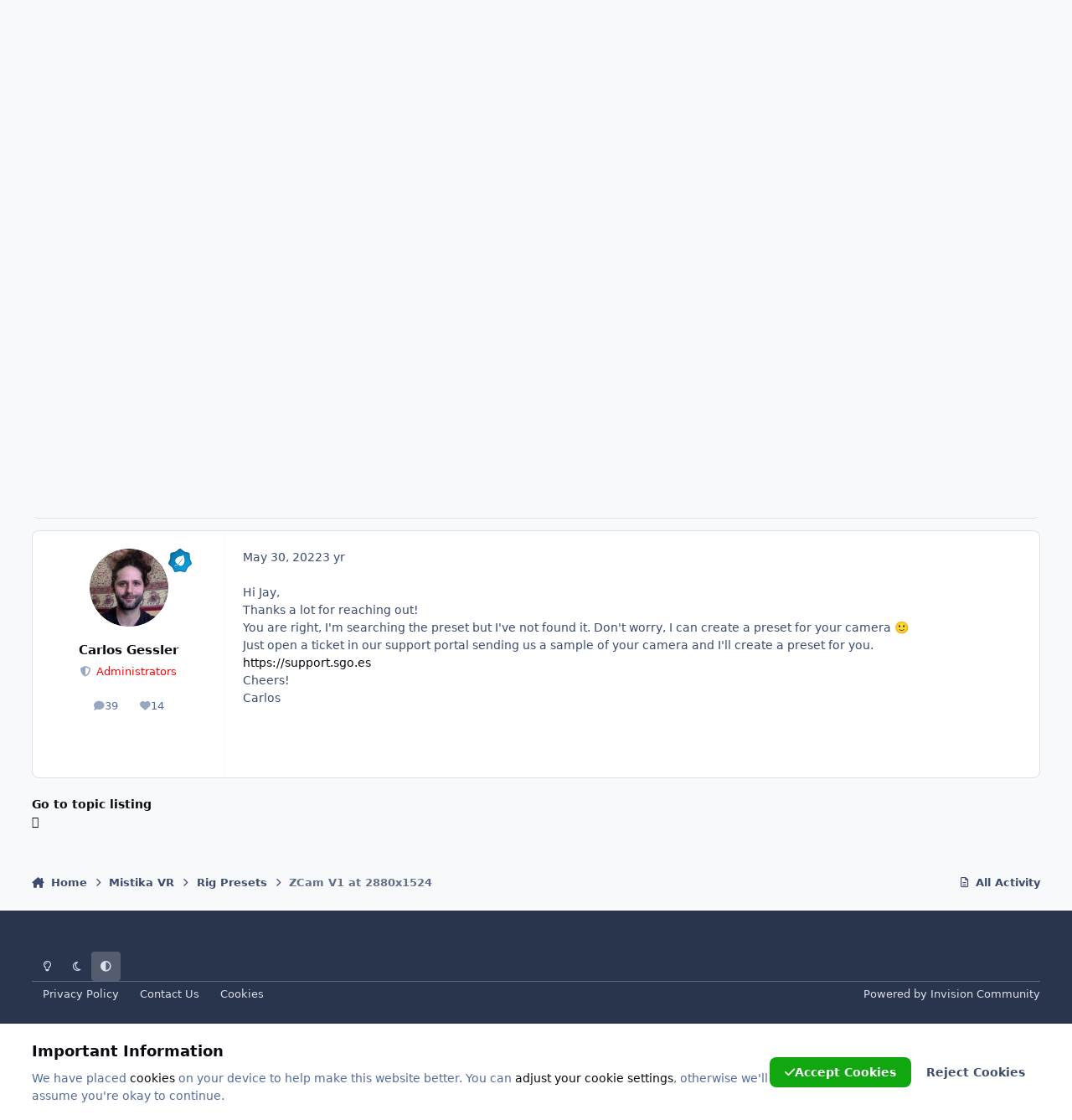

--- FILE ---
content_type: text/html;charset=UTF-8
request_url: https://forums.sgo.es/forums/index.php?/topic/1476-zcam-v1-at-2880x1524/
body_size: 16311
content:
<!DOCTYPE html>
<html lang="en-US" dir="ltr" 

data-ips-path="/forums/index.php"
data-ips-scheme='system'
data-ips-scheme-active='system'
data-ips-scheme-default='system'
data-ips-theme="3"
data-ips-scheme-toggle="true"


    data-ips-guest


data-ips-theme-setting-change-scheme='1'
data-ips-theme-setting-link-panels='1'
data-ips-theme-setting-nav-bar-icons='0'
data-ips-theme-setting-mobile-icons-location='footer'
data-ips-theme-setting-mobile-footer-labels='1'
data-ips-theme-setting-sticky-sidebar='1'
data-ips-theme-setting-flip-sidebar='0'

data-ips-layout='default'



>
	<head data-ips-hook="head">
		<meta charset="utf-8">
		<title data-ips-hook="title">ZCam V1 at 2880x1524 - Rig Presets - SGO forums</title>
		
		
		
		

	
	<script>(() => document.documentElement.setAttribute('data-ips-scheme', (window.matchMedia('(prefers-color-scheme:dark)').matches) ? 'dark':'light'))();</script>

		


	<script>
		(() => {
			function getCookie(n) {
				let v = `; ${document.cookie}`, parts = v.split(`; ${n}=`);
				if (parts.length === 2) return parts.pop().split(';').shift();
			}
			
				const c = getCookie('ips4_cookie_consent');
				if(!c) return;
			
			const s = getCookie('ips4_scheme_preference');
			if(!s || s === document.documentElement.getAttribute("data-ips-scheme-active")) return;
			if(s === "system"){
				document.documentElement.setAttribute('data-ips-scheme',(window.matchMedia('(prefers-color-scheme:dark)').matches)?'dark':'light');
			} else {
				document.documentElement.setAttribute("data-ips-scheme",s);
			}
			document.documentElement.setAttribute("data-ips-scheme-active",s);
		})();
	</script>

		
		
		
		
		


	<style id="ipsNavigationMenuInitial"></style>
	<script>
		(function() {
			if (window.innerWidth < 980) return;
			const moreMenuLink = sessionStorage.getItem("moreMenuLink");
			if (!moreMenuLink) return;
			document.getElementById("ipsNavigationMenuInitial").textContent = `
				i-navigation-menu:not([data-observed]) [data-role="menu"] :is([data-id="${moreMenuLink}"], [data-id="${moreMenuLink}"] ~ li) {
					display: none;
				}
				i-navigation-menu:not([data-observed]) [data-role="moreLi"] {
					display: block !important;
				}
			`;
		})();
	</script>

		


	<link rel='stylesheet' href='//forums.sgo.es/forums/static/css/core_global_framework_framework.css?v=80af6099421742829657'>

	<link rel='stylesheet' href='//forums.sgo.es/forums/static/css/core_front_core.css?v=80af6099421742829657'>

	<link rel='stylesheet' href='//forums.sgo.es/forums/static/css/forums_front_forums.css?v=80af6099421742829657'>

	<link rel='stylesheet' href='//forums.sgo.es/forums/static/css/forums_front_topics.css?v=80af6099421742829657'>



	<!--!Font Awesome Free 6 by @fontawesome - https://fontawesome.com License - https://fontawesome.com/license/free Copyright 2024 Fonticons, Inc.-->
	<link rel='stylesheet' href='//forums.sgo.es/forums/applications/core/interface/static/fontawesome/css/all.min.css?v=6.7.2'>




	
	
	<style id="themeVariables">
		
			:root{

--light__i-headerPrimary--ba-co: hsl(112 100% 22%);
--light__i-primary: hsl(126 53% 39%);
--light__i-primary-relative-l: 42;

}
		
	</style>

	
		<style id="themeCustomCSS">
			 
		</style>
	

	


		
			<link rel="preload" as="font" type="font/woff2" href="//forums.sgo.es/forums/applications/core/interface/static/fontawesome/webfonts/fa-solid-900.woff2" crossorigin="anonymous">
		
		



	<meta name="viewport" content="width=device-width, initial-scale=1, viewport-fit=cover">
	<meta name="apple-mobile-web-app-status-bar-style" content="black-translucent">
	
	
		
		
			<meta property="og:image" content="https://forums.sgo.es/forums/uploads/monthly_2018_09/sgolog200.png.7c477e876dbcdd4e14e0247c7a113f3f.png">
		
	
	
		<meta name="twitter:card" content="summary_large_image">
	
	
	
		
			
				
					<meta property="og:title" content="ZCam V1 at 2880x1524">
				
			
		
	
		
			
				
					<meta property="og:type" content="website">
				
			
		
	
		
			
				
					<meta property="og:url" content="https://forums.sgo.es/forums/index.php?/topic/1476-zcam-v1-at-2880x1524/">
				
			
		
	
		
			
				
					<meta name="description" content="Hey 🙂 Can anyone help me with a ZCam V1 2880x1524 60 fps preset? I have looked around but cant find one. Apparently this preset was released with 10.1. Jay">
				
			
		
	
		
			
				
					<meta property="og:description" content="Hey 🙂 Can anyone help me with a ZCam V1 2880x1524 60 fps preset? I have looked around but cant find one. Apparently this preset was released with 10.1. Jay">
				
			
		
	
		
			
				
					<meta property="og:updated_time" content="2022-05-30T05:08:35Z">
				
			
		
	
		
			
				
					<meta property="og:site_name" content="SGO forums">
				
			
		
	
		
			
				
					<meta property="og:locale" content="en_US">
				
			
		
	
	
		
			<link rel="canonical" href="https://forums.sgo.es/forums/index.php?/topic/1476-zcam-v1-at-2880x1524/">
		
	
	
	
	
	
	<link rel="manifest" href="https://forums.sgo.es/forums/index.php?/manifest.webmanifest/">
	<meta name="msapplication-config" content="https://forums.sgo.es/forums/index.php?/browserconfig.xml/">
	<meta name="msapplication-starturl" content="/">
	<meta name="application-name" content="SGO forums">
	<meta name="apple-mobile-web-app-title" content="SGO forums">
	
	
	

	
	

	
	


		

	
	<link rel='icon' href='https://forums.sgo.es/forums/uploads/monthly_2025_03/logogenerico45.png' type="image/png">

	</head>
	<body data-ips-hook="body" class="ipsApp ipsApp_front " data-controller="core.front.core.app"  data-message=""  data-pageapp="forums" data-pagelocation="front" data-pagemodule="forums" data-pagecontroller="topic" data-pageid="1476"   >
		<a href="#ipsLayout__main" class="ipsSkipToContent">Jump to content</a>
		
		
		
		<div class="ipsLayout" id="ipsLayout" data-ips-hook="layout">
			
			<div class="ipsLayout__app">
				


				
				<div data-ips-hook="mobileHeader" class="ipsMobileHeader ipsResponsive_header--mobile">
					
<a href="https://forums.sgo.es/forums/" data-ips-hook="logo" class="ipsLogo ipsLogo--mobile" accesskey="1">
	
		

		

	
  	<div class="ipsLogo__text">
		<span class="ipsLogo__name" data-ips-theme-text="set__i-logo-text">SGO forums</span>
		
			<span class="ipsLogo__slogan" data-ips-theme-text="set__i-logo-slogan"></span>
		
	</div>
</a>
					
<ul data-ips-hook="mobileNavHeader" class="ipsMobileNavIcons ipsResponsive_header--mobile">
	
		<li data-el="guest">
			<button type="button" class="ipsMobileNavIcons__button ipsMobileNavIcons__button--primary" aria-controls="ipsOffCanvas--guest" aria-expanded="false" data-ipscontrols>
				<span>Sign In</span>
			</button>
		</li>
	
	
	
		
	
    
	
	
</ul>
				</div>
				
				
					
<nav class='ipsBreadcrumb ipsBreadcrumb--mobile ipsResponsive_header--mobile' aria-label="Breadcrumbs" >
	<ol itemscope itemtype="https://schema.org/BreadcrumbList">
		<li itemprop="itemListElement" itemscope itemtype="https://schema.org/ListItem">
			<a title='Home' href='https://forums.sgo.es/forums/' itemprop="item">
				<i class="fa-solid fa-house-chimney"></i> <span itemprop="name">Home</span>
			</a>
			<meta itemprop="position" content="1" />
		</li>
		
		
		
			
				<li itemprop="itemListElement" itemscope itemtype="https://schema.org/ListItem">
					<a href='https://forums.sgo.es/forums/index.php?/forum/42-mistika-vr/' itemprop="item">
						<span itemprop="name">Mistika VR </span>
					</a>
					<meta itemprop="position" content="2" />
				</li>
			
			
		
			
				<li itemprop="itemListElement" itemscope itemtype="https://schema.org/ListItem">
					<a href='https://forums.sgo.es/forums/index.php?/forum/46-rig-presets/' itemprop="item">
						<span itemprop="name">Rig Presets </span>
					</a>
					<meta itemprop="position" content="3" />
				</li>
			
			
		
			
				<li aria-current='location' itemprop="itemListElement" itemscope itemtype="https://schema.org/ListItem">
					<span itemprop="name">ZCam V1 at 2880x1524</span>
					<meta itemprop="position" content="4" />
				</li>
			
			
		
	</ol>
	
</nav>
				
				
					<header data-ips-hook="header" class="ipsHeader ipsResponsive_header--desktop">
						<div class="ipsHeader__top" hidden>
							<div class="ipsWidth ipsHeader__align">
								<div data-ips-header-position="1" class="ipsHeader__start">


	

	

	

	

	
</div>
								<div data-ips-header-position="2" class="ipsHeader__center">


	

	

	

	

	
</div>
								<div data-ips-header-position="3" class="ipsHeader__end">


	

	

	

	

	
</div>
							</div>
						</div>
						<div data-ips-hook="primaryHeader" class="ipsHeader__primary" >
							<div class="ipsWidth ipsHeader__align">
								<div data-ips-header-position="4" class="ipsHeader__start">


	
		<div data-ips-header-content='logo'>
			<!-- logo -->
			
				
<a href="https://forums.sgo.es/forums/" data-ips-hook="logo" class="ipsLogo ipsLogo--desktop" accesskey="1">
	
		

    
    
    
    <picture class='ipsLogo__image ipsLogo__image--light'>
        <source srcset="[data-uri]" media="(max-width: 979px)">
        <img src="https://forums.sgo.es/forums/uploads/monthly_2025_03/logo.png.cc934df5b5899b3e0960254f282f4705.png"   alt='SGO forums' data-ips-theme-image='logo-light'>
    </picture>

		

	
  	<div class="ipsLogo__text">
		<span class="ipsLogo__name" data-ips-theme-text="set__i-logo-text">SGO forums</span>
		
			<span class="ipsLogo__slogan" data-ips-theme-text="set__i-logo-slogan"></span>
		
	</div>
</a>
			
			
			    
			    
			    
			    
			
		</div>
	

	

	

	

	
</div>
								<div data-ips-header-position="5" class="ipsHeader__center">


	

	
		<div data-ips-header-content='navigation'>
			<!-- navigation -->
			
			
			    
				    
<nav data-ips-hook="navBar" class="ipsNav" aria-label="Primary">
	<i-navigation-menu>
		<ul class="ipsNavBar" data-role="menu">
			

	
		
		
		<li data-id="16"  data-navApp="core" data-navExt="CustomItem" >
			
			
				
					<a href="https://www.sgo.es/"  data-navItem-id="16" >
						<span class="ipsNavBar__icon" aria-hidden="true">
							
								<i class="fa-solid" style="--icon:'\f1c5'"></i>
							
						</span>
						<span class="ipsNavBar__text">
							<span class="ipsNavBar__label">SGO</span>
						</span>
					</a>
				
			
		</li>
	

	
		
		
		<li data-id="19"  data-navApp="core" data-navExt="CustomItem" >
			
			
				
					<a href="https://forums.sgo.es/forums"  data-navItem-id="19" >
						<span class="ipsNavBar__icon" aria-hidden="true">
							
								<i class="fa-solid" style="--icon:'\f1c5'"></i>
							
						</span>
						<span class="ipsNavBar__text">
							<span class="ipsNavBar__label">Home Forums</span>
						</span>
					</a>
				
			
		</li>
	

	
		
		
		<li data-id="17"  data-navApp="core" data-navExt="CustomItem" >
			
			
				
					<a href="https://www.sgo.es/products/"  data-navItem-id="17" >
						<span class="ipsNavBar__icon" aria-hidden="true">
							
								<i class="fa-solid" style="--icon:'\f1c5'"></i>
							
						</span>
						<span class="ipsNavBar__text">
							<span class="ipsNavBar__label">Shop</span>
						</span>
					</a>
				
			
		</li>
	

	
		
		
		<li data-id="18"  data-navApp="core" data-navExt="CustomItem" >
			
			
				
					<a href="https://support.sgo.es/support/solutions"  data-navItem-id="18" >
						<span class="ipsNavBar__icon" aria-hidden="true">
							
								<i class="fa-solid" style="--icon:'\f1c5'"></i>
							
						</span>
						<span class="ipsNavBar__text">
							<span class="ipsNavBar__label">Support</span>
						</span>
					</a>
				
			
		</li>
	

	
		
		
			
		
		<li data-id="1" data-active data-navApp="core" data-navExt="Menu" >
			
			
				
					<button aria-expanded="false" aria-controls="elNavSecondary_1" data-ipscontrols type="button">
						<span class="ipsNavBar__icon" aria-hidden="true">
							
								<i class="fa-solid" style="--icon:'\f1c5'"></i>
							
						</span>
						<span class="ipsNavBar__text">
							<span class="ipsNavBar__label">Browse</span>
							<i class="fa-solid fa-angle-down"></i>
						</span>
					</button>
					
						<ul class='ipsNav__dropdown' id='elNavSecondary_1' data-ips-hidden-light-dismiss hidden>
							

	

	
		
		
			
		
		<li data-id="10" data-active data-navApp="forums" data-navExt="Forums" >
			
			
				
					<a href="https://forums.sgo.es/forums/index.php"  data-navItem-id="10" aria-current="page">
						<span class="ipsNavBar__icon" aria-hidden="true">
							
								<i class="fa-solid" style="--icon:'\f075'"></i>
							
						</span>
						<span class="ipsNavBar__text">
							<span class="ipsNavBar__label">Forums</span>
						</span>
					</a>
				
			
		</li>
	

	
		
		
		<li data-id="11"  data-navApp="calendar" data-navExt="Calendar" >
			
			
				
					<a href="https://forums.sgo.es/forums/index.php?/events/"  data-navItem-id="11" >
						<span class="ipsNavBar__icon" aria-hidden="true">
							
								<i class="fa-solid" style="--icon:'\f133'"></i>
							
						</span>
						<span class="ipsNavBar__text">
							<span class="ipsNavBar__label">Events</span>
						</span>
					</a>
				
			
		</li>
	

	

						</ul>
					
				
			
		</li>
	

	
		
		
		<li data-id="2"  data-navApp="core" data-navExt="Menu" >
			
			
				
					<button aria-expanded="false" aria-controls="elNavSecondary_2" data-ipscontrols type="button">
						<span class="ipsNavBar__icon" aria-hidden="true">
							
								<i class="fa-solid" style="--icon:'\f1c5'"></i>
							
						</span>
						<span class="ipsNavBar__text">
							<span class="ipsNavBar__label">Activity</span>
							<i class="fa-solid fa-angle-down"></i>
						</span>
					</button>
					
						<ul class='ipsNav__dropdown' id='elNavSecondary_2' data-ips-hidden-light-dismiss hidden>
							

	
		
		
		<li data-id="4"  data-navApp="core" data-navExt="AllActivity" >
			
			
				
					<a href="https://forums.sgo.es/forums/index.php?/discover/"  data-navItem-id="4" >
						<span class="ipsNavBar__icon" aria-hidden="true">
							
								<i class="fa-solid" style="--icon:'\f0ca'"></i>
							
						</span>
						<span class="ipsNavBar__text">
							<span class="ipsNavBar__label">All Activity</span>
						</span>
					</a>
				
			
		</li>
	

	

	

	

	
		
		
		<li data-id="8"  data-navApp="core" data-navExt="Search" >
			
			
				
					<a href="https://forums.sgo.es/forums/index.php?/search/"  data-navItem-id="8" >
						<span class="ipsNavBar__icon" aria-hidden="true">
							
								<i class="fa-solid" style="--icon:'\f002'"></i>
							
						</span>
						<span class="ipsNavBar__text">
							<span class="ipsNavBar__label">Search</span>
						</span>
					</a>
				
			
		</li>
	

						</ul>
					
				
			
		</li>
	

			<li data-role="moreLi" hidden>
				<button aria-expanded="false" aria-controls="nav__more" data-ipscontrols type="button">
					<span class="ipsNavBar__icon" aria-hidden="true">
						<i class="fa-solid fa-bars"></i>
					</span>
					<span class="ipsNavBar__text">
						<span class="ipsNavBar__label">More</span>
						<i class="fa-solid fa-angle-down"></i>
					</span>
				</button>
				<ul class="ipsNav__dropdown" id="nav__more" data-role="moreMenu" data-ips-hidden-light-dismiss hidden></ul>
			</li>
		</ul>
		<div class="ipsNavPriority js-ipsNavPriority" aria-hidden="true">
			<ul class="ipsNavBar" data-role="clone">
				<li data-role="moreLiClone">
					<button aria-expanded="false" aria-controls="nav__more" data-ipscontrols type="button">
						<span class="ipsNavBar__icon" aria-hidden="true">
							<i class="fa-solid fa-bars"></i>
						</span>
						<span class="ipsNavBar__text">
							<span class="ipsNavBar__label">More</span>
							<i class="fa-solid fa-angle-down"></i>
						</span>
					</button>
				</li>
				

	
		
		
		<li data-id="16"  data-navApp="core" data-navExt="CustomItem" >
			
			
				
					<a href="https://www.sgo.es/"  data-navItem-id="16" >
						<span class="ipsNavBar__icon" aria-hidden="true">
							
								<i class="fa-solid" style="--icon:'\f1c5'"></i>
							
						</span>
						<span class="ipsNavBar__text">
							<span class="ipsNavBar__label">SGO</span>
						</span>
					</a>
				
			
		</li>
	

	
		
		
		<li data-id="19"  data-navApp="core" data-navExt="CustomItem" >
			
			
				
					<a href="https://forums.sgo.es/forums"  data-navItem-id="19" >
						<span class="ipsNavBar__icon" aria-hidden="true">
							
								<i class="fa-solid" style="--icon:'\f1c5'"></i>
							
						</span>
						<span class="ipsNavBar__text">
							<span class="ipsNavBar__label">Home Forums</span>
						</span>
					</a>
				
			
		</li>
	

	
		
		
		<li data-id="17"  data-navApp="core" data-navExt="CustomItem" >
			
			
				
					<a href="https://www.sgo.es/products/"  data-navItem-id="17" >
						<span class="ipsNavBar__icon" aria-hidden="true">
							
								<i class="fa-solid" style="--icon:'\f1c5'"></i>
							
						</span>
						<span class="ipsNavBar__text">
							<span class="ipsNavBar__label">Shop</span>
						</span>
					</a>
				
			
		</li>
	

	
		
		
		<li data-id="18"  data-navApp="core" data-navExt="CustomItem" >
			
			
				
					<a href="https://support.sgo.es/support/solutions"  data-navItem-id="18" >
						<span class="ipsNavBar__icon" aria-hidden="true">
							
								<i class="fa-solid" style="--icon:'\f1c5'"></i>
							
						</span>
						<span class="ipsNavBar__text">
							<span class="ipsNavBar__label">Support</span>
						</span>
					</a>
				
			
		</li>
	

	
		
		
			
		
		<li data-id="1" data-active data-navApp="core" data-navExt="Menu" >
			
			
				
					<button aria-expanded="false" aria-controls="elNavSecondary_1" data-ipscontrols type="button">
						<span class="ipsNavBar__icon" aria-hidden="true">
							
								<i class="fa-solid" style="--icon:'\f1c5'"></i>
							
						</span>
						<span class="ipsNavBar__text">
							<span class="ipsNavBar__label">Browse</span>
							<i class="fa-solid fa-angle-down"></i>
						</span>
					</button>
					
				
			
		</li>
	

	
		
		
		<li data-id="2"  data-navApp="core" data-navExt="Menu" >
			
			
				
					<button aria-expanded="false" aria-controls="elNavSecondary_2" data-ipscontrols type="button">
						<span class="ipsNavBar__icon" aria-hidden="true">
							
								<i class="fa-solid" style="--icon:'\f1c5'"></i>
							
						</span>
						<span class="ipsNavBar__text">
							<span class="ipsNavBar__label">Activity</span>
							<i class="fa-solid fa-angle-down"></i>
						</span>
					</button>
					
				
			
		</li>
	

			</ul>
		</div>
	</i-navigation-menu>
</nav>
			    
			    
			    
			    
			
		</div>
	

	

	

	
</div>
								<div data-ips-header-position="6" class="ipsHeader__end">


	

	

	
		<div data-ips-header-content='user'>
			<!-- user -->
			
			
			    
			    
				    

	<ul id="elUserNav" class="ipsUserNav ipsUserNav--guest">
        
		
        
        
        
            
            <li id="elSignInLink" data-el="sign-in">
                <a href="https://forums.sgo.es/forums/index.php?/login/" class="ipsUserNav__link" id="elUserSignIn">
                	<i class="fa-solid fa-circle-user"></i>
					<span class="ipsUserNav__text">Existing user? Sign In</span>
				</a>
            </li>
            
        
		
			<li data-el="sign-up">
				
					<a href="" class="ipsUserNav__link ipsUserNav__link--sign-up" target="_blank" rel="noopener">
						<i class="fa-solid fa-user-plus"></i>
						<span class="ipsUserNav__text">Sign Up</span>
					</a>
				
			</li>
		
		
	</ul>

			    
			    
			    
			
		</div>
	

	

	
</div>
							</div>
						</div>
						<div data-ips-hook="secondaryHeader" class="ipsHeader__secondary" >
							<div class="ipsWidth ipsHeader__align">
								<div data-ips-header-position="7" class="ipsHeader__start">


	

	

	

	
		<div data-ips-header-content='breadcrumb'>
			<!-- breadcrumb -->
			
			
			    
			    
			    
				    
<nav class='ipsBreadcrumb ipsBreadcrumb--top ' aria-label="Breadcrumbs" >
	<ol itemscope itemtype="https://schema.org/BreadcrumbList">
		<li itemprop="itemListElement" itemscope itemtype="https://schema.org/ListItem">
			<a title='Home' href='https://forums.sgo.es/forums/' itemprop="item">
				<i class="fa-solid fa-house-chimney"></i> <span itemprop="name">Home</span>
			</a>
			<meta itemprop="position" content="1" />
		</li>
		
		
		
			
				<li itemprop="itemListElement" itemscope itemtype="https://schema.org/ListItem">
					<a href='https://forums.sgo.es/forums/index.php?/forum/42-mistika-vr/' itemprop="item">
						<span itemprop="name">Mistika VR </span>
					</a>
					<meta itemprop="position" content="2" />
				</li>
			
			
		
			
				<li itemprop="itemListElement" itemscope itemtype="https://schema.org/ListItem">
					<a href='https://forums.sgo.es/forums/index.php?/forum/46-rig-presets/' itemprop="item">
						<span itemprop="name">Rig Presets </span>
					</a>
					<meta itemprop="position" content="3" />
				</li>
			
			
		
			
				<li aria-current='location' itemprop="itemListElement" itemscope itemtype="https://schema.org/ListItem">
					<span itemprop="name">ZCam V1 at 2880x1524</span>
					<meta itemprop="position" content="4" />
				</li>
			
			
		
	</ol>
	
</nav>
			    
			    
			
		</div>
	

	
</div>
								<div data-ips-header-position="8" class="ipsHeader__center">


	

	

	

	

	
</div>
								<div data-ips-header-position="9" class="ipsHeader__end">


	

	

	

	

	
		<div data-ips-header-content='search'>
			<!-- search -->
			
			
			    
			    
			    
			    
				    

	<button class='ipsSearchPseudo' aria-controls="ipsSearchDialog" aria-expanded="false" data-ipscontrols>
		<i class="fa-solid fa-magnifying-glass"></i>
		<span>Search...</span>
	</button>

			    
			
		</div>
	
</div>
							</div>
						</div>
					</header>
				
				<main data-ips-hook="main" class="ipsLayout__main" id="ipsLayout__main" tabindex="-1">
					<div class="ipsWidth ipsWidth--main-content">
						<div class="ipsContentWrap">
							
								<div class="ipsHeaderExtra ipsResponsive_header--desktop" hidden>
									<div data-ips-header-position="10" class="ipsHeaderExtra__start">


	

	

	

	

	
</div>
									<div data-ips-header-position="11" class="ipsHeaderExtra__center">


	

	

	

	

	
</div>
									<div data-ips-header-position="12" class="ipsHeaderExtra__end">


	

	

	

	

	
</div>
								</div>
							
							

							<div class="ipsLayout__columns">
								<section data-ips-hook="primaryColumn" class="ipsLayout__primary-column">
									
									
									
									

	





    
    

									




<!-- Start #ipsTopicView -->
<div class="ipsBlockSpacer" id="ipsTopicView" data-ips-topic-ui="traditional" data-ips-topic-first-page="true" data-ips-topic-comments="all">




<div class="ipsBox ipsPull">
	<header class="ipsPageHeader">
		<div class="ipsPageHeader__row">
			<div data-ips-hook="header" class="ipsPageHeader__primary">
				<div class="ipsPageHeader__title">
					
						<h1 data-ips-hook="title">ZCam V1 at 2880x1524</h1>
					
					<div data-ips-hook="badges" class="ipsBadges">
						
					</div>
				</div>
				
				
			</div>
			
				<ul data-ips-hook="topicHeaderButtons" class="ipsButtons">
					
						<li>


    <a href='#elShareItem_1934162685_menu' id='elShareItem_1934162685' data-ipsMenu class='ipsButton ipsButton--share  ipsButton--inherit'>
        <i class='fa-solid fa-share-nodes'></i><span class="ipsButton__label">Share</span>
    </a>
    <div class='i-padding_2 ipsMenu ipsMenu_normal ipsHide' id='elShareItem_1934162685_menu' data-controller="core.front.core.sharelink">
        
        
        <span data-ipsCopy data-ipsCopy-flashmessage>
            <a href="https://forums.sgo.es/forums/index.php?/topic/1476-zcam-v1-at-2880x1524/" class="ipsPageActions__mainLink" data-role="copyButton" data-clipboard-text="https://forums.sgo.es/forums/index.php?/topic/1476-zcam-v1-at-2880x1524/" data-ipstooltip title='Copy Link to Clipboard'><i class="fa-regular fa-copy"></i> https://forums.sgo.es/forums/index.php?/topic/1476-zcam-v1-at-2880x1524/</a>
        </span>
        <ul class='ipsList ipsList--inline i-justify-content_center i-gap_1 i-margin-top_2'>
            
                <li>
<a href="https://x.com/share?url=https%3A%2F%2Fforums.sgo.es%2Fforums%2Findex.php%3F%2Ftopic%2F1476-zcam-v1-at-2880x1524%2F" class="ipsShareLink ipsShareLink--x" target="_blank" data-role="shareLink" title='Share on X' data-ipsTooltip rel='nofollow noopener'>
    <i class="fa-brands fa-x-twitter"></i>
</a></li>
            
                <li>
<a href="https://www.facebook.com/sharer/sharer.php?u=https%3A%2F%2Fforums.sgo.es%2Fforums%2Findex.php%3F%2Ftopic%2F1476-zcam-v1-at-2880x1524%2F" class="ipsShareLink ipsShareLink--facebook" target="_blank" data-role="shareLink" title='Share on Facebook' data-ipsTooltip rel='noopener nofollow'>
	<i class="fa-brands fa-facebook"></i>
</a></li>
            
                <li>
<a href="https://www.reddit.com/submit?url=https%3A%2F%2Fforums.sgo.es%2Fforums%2Findex.php%3F%2Ftopic%2F1476-zcam-v1-at-2880x1524%2F&amp;title=ZCam+V1+at+2880x1524" rel="nofollow noopener" class="ipsShareLink ipsShareLink--reddit" target="_blank" title='Share on Reddit' data-ipsTooltip>
	<i class="fa-brands fa-reddit"></i>
</a></li>
            
                <li>
<a href="https://www.linkedin.com/shareArticle?mini=true&amp;url=https%3A%2F%2Fforums.sgo.es%2Fforums%2Findex.php%3F%2Ftopic%2F1476-zcam-v1-at-2880x1524%2F&amp;title=ZCam+V1+at+2880x1524" rel="nofollow noopener" class="ipsShareLink ipsShareLink--linkedin" target="_blank" data-role="shareLink" title='Share on LinkedIn' data-ipsTooltip>
	<i class="fa-brands fa-linkedin"></i>
</a></li>
            
                <li>
<a href="https://pinterest.com/pin/create/button/?url=https://forums.sgo.es/forums/index.php?/topic/1476-zcam-v1-at-2880x1524/&amp;media=" class="ipsShareLink ipsShareLink--pinterest" rel="nofollow noopener" target="_blank" data-role="shareLink" title='Share on Pinterest' data-ipsTooltip>
	<i class="fa-brands fa-pinterest"></i>
</a></li>
            
        </ul>
        
            <button class='ipsHide ipsButton ipsButton--small ipsButton--soft ipsButton--wide i-margin-top_2' data-controller='core.front.core.webshare' data-role='webShare' data-webShareTitle='ZCam V1 at 2880x1524' data-webShareText='ZCam V1 at 2880x1524' data-webShareUrl='https://forums.sgo.es/forums/index.php?/topic/1476-zcam-v1-at-2880x1524/'>More sharing options...</button>
        
    </div>
</li>
					
					
					<li>

<div data-followApp='forums' data-followArea='topic' data-followID='1476' data-controller='core.front.core.followButton'>
	

	<a data-ips-hook="guest" href="https://forums.sgo.es/forums/index.php?/login/" rel="nofollow" class="ipsButton ipsButton--follow" data-role="followButton" data-ipstooltip title="Sign in to follow this">
		<span>
			<i class="fa-regular fa-bell"></i>
			<span class="ipsButton__label">Followers</span>
		</span>
		
	</a>

</div></li>
				</ul>
			
		</div>
		
		
			<!-- PageHeader footer is only shown in traditional view -->
			<div class="ipsPageHeader__row ipsPageHeader__row--footer">
				<div class="ipsPageHeader__primary">
					<div class="ipsPhotoPanel ipsPhotoPanel--inline">
						


	<a data-ips-hook="userPhotoWithUrl" href="https://forums.sgo.es/forums/index.php?/profile/9538-jay-harrison/" rel="nofollow" data-ipshover data-ipshover-width="370" data-ipshover-target="https://forums.sgo.es/forums/index.php?/profile/9538-jay-harrison/&amp;do=hovercard"  class="ipsUserPhoto ipsUserPhoto--fluid" title="Go to Jay Harrison's profile">
		<img src="data:image/svg+xml,%3Csvg%20xmlns%3D%22http%3A%2F%2Fwww.w3.org%2F2000%2Fsvg%22%20viewBox%3D%220%200%201024%201024%22%20style%3D%22background%3A%23c4a862%22%3E%3Cg%3E%3Ctext%20text-anchor%3D%22middle%22%20dy%3D%22.35em%22%20x%3D%22512%22%20y%3D%22512%22%20fill%3D%22%23ffffff%22%20font-size%3D%22700%22%20font-family%3D%22-apple-system%2C%20BlinkMacSystemFont%2C%20Roboto%2C%20Helvetica%2C%20Arial%2C%20sans-serif%22%3EJ%3C%2Ftext%3E%3C%2Fg%3E%3C%2Fsvg%3E" alt="Jay Harrison" loading="lazy">
	</a>

						<div data-ips-hook="topicHeaderMetaData" class="ipsPhotoPanel__text">
							<div class="ipsPhotoPanel__primary">


<a href='https://forums.sgo.es/forums/index.php?/profile/9538-jay-harrison/' rel="nofollow" data-ipsHover data-ipsHover-width='370' data-ipsHover-target='https://forums.sgo.es/forums/index.php?/profile/9538-jay-harrison/&amp;do=hovercard&amp;referrer=https%253A%252F%252Fforums.sgo.es%252Fforums%252Findex.php%253F%252Ftopic%252F1476-zcam-v1-at-2880x1524%252F' title="Go to Jay Harrison's profile" class="ipsUsername" translate="no">Jay Harrison</a></div>
							<div class="ipsPhotoPanel__secondary"><time datetime='2022-05-30T03:40:36Z' title='05/30/22 03:40  AM' data-short='3 yr' class='ipsTime ipsTime--long'><span class='ipsTime__long'>May 30, 2022</span><span class='ipsTime__short'>3 yr</span></time> in <a href="https://forums.sgo.es/forums/index.php?/forum/46-rig-presets/" class="i-font-weight_600">Rig Presets</a></div>
						</div>
					</div>
				</div>
				
			</div>
		
	</header>

	

</div>





<!-- These can be hidden on traditional first page using <div data-ips-hide="traditional-first"> -->


<!-- Content messages -->









<div class="i-flex i-flex-wrap_wrap-reverse i-align-items_center i-gap_3">

	<!-- All replies / Helpful Replies: This isn't shown on the first page, due to data-ips-hide="traditional-first" -->
	

	<!-- Start new topic, Reply to topic: Shown on all views -->
	<ul data-ips-hook="topicMainButtons" class="i-flex_11 ipsButtons ipsButtons--main">
		<li>
			
		</li>
		
		
	</ul>
</div>





<section data-controller='core.front.core.recommendedComments' data-url='https://forums.sgo.es/forums/index.php?/topic/1476-zcam-v1-at-2880x1524/&amp;recommended=comments' class='ipsBox ipsBox--featuredComments ipsRecommendedComments ipsHide'>
	<div data-role="recommendedComments">
		<header class='ipsBox__header'>
			<h2>Featured Replies</h2>
			

<div class='ipsCarouselNav ' data-ipscarousel='topic-featured-posts' hidden>
	<button class='ipsCarouselNav__button' data-carousel-arrow='prev'><span class="ipsInvisible">Previous carousel slide</span><i class='fa-ips' aria-hidden='true'></i></button>
	<button class='ipsCarouselNav__button' data-carousel-arrow='next'><span class="ipsInvisible">Next carousel slide</span><i class='fa-ips' aria-hidden='true'></i></button>
</div>
		</header>
		
	</div>
</section>

<div id="comments" data-controller="core.front.core.commentFeed,forums.front.topic.view, core.front.core.ignoredComments" data-autopoll data-baseurl="https://forums.sgo.es/forums/index.php?/topic/1476-zcam-v1-at-2880x1524/" data-lastpage data-feedid="forums-ips_forums_topic-1476" class="cTopic ipsBlockSpacer" data-follow-area-id="topic-1476">

	<div data-ips-hook="topicPostFeed" id="elPostFeed" class="ipsEntries ipsPull ipsEntries--topic" data-role="commentFeed" data-controller="core.front.core.moderation" >

		
		<form action="https://forums.sgo.es/forums/index.php?/topic/1476-zcam-v1-at-2880x1524/&amp;csrfKey=460875b1e05d0f0291c6b6b8b36dd2d8&amp;do=multimodComment" method="post" data-ipspageaction data-role="moderationTools">
			
			
				

					

					
					



<a id="findComment-5404"></a>
<div id="comment-5404"></div>
<article data-ips-hook="postWrapper" id="elComment_5404" class="
		ipsEntry js-ipsEntry  ipsEntry--post 
        
        
        
        
        
		"   data-ips-first-post>
	
		<aside data-ips-hook="topicAuthorColumn" class="ipsEntry__author-column">
			
			<div data-ips-hook="postUserPhoto" class="ipsAvatarStack">
				


	<a data-ips-hook="userPhotoWithUrl" href="https://forums.sgo.es/forums/index.php?/profile/9538-jay-harrison/" rel="nofollow" data-ipshover data-ipshover-width="370" data-ipshover-target="https://forums.sgo.es/forums/index.php?/profile/9538-jay-harrison/&amp;do=hovercard"  class="ipsUserPhoto ipsUserPhoto--fluid" title="Go to Jay Harrison's profile">
		<img src="data:image/svg+xml,%3Csvg%20xmlns%3D%22http%3A%2F%2Fwww.w3.org%2F2000%2Fsvg%22%20viewBox%3D%220%200%201024%201024%22%20style%3D%22background%3A%23c4a862%22%3E%3Cg%3E%3Ctext%20text-anchor%3D%22middle%22%20dy%3D%22.35em%22%20x%3D%22512%22%20y%3D%22512%22%20fill%3D%22%23ffffff%22%20font-size%3D%22700%22%20font-family%3D%22-apple-system%2C%20BlinkMacSystemFont%2C%20Roboto%2C%20Helvetica%2C%20Arial%2C%20sans-serif%22%3EJ%3C%2Ftext%3E%3C%2Fg%3E%3C%2Fsvg%3E" alt="Jay Harrison" loading="lazy">
	</a>

				
				
					
<img src='https://forums.sgo.es/forums/uploads/monthly_2021_07/1_Newbie.svg' loading="lazy" alt="Newbie" class="ipsAvatarStack__rank" data-ipsTooltip title="Rank: Newbie (1/14)">
								
			</div>
			<h3 data-ips-hook="postUsername" class="ipsEntry__username">
				
				


<a href='https://forums.sgo.es/forums/index.php?/profile/9538-jay-harrison/' rel="nofollow" data-ipsHover data-ipsHover-width='370' data-ipsHover-target='https://forums.sgo.es/forums/index.php?/profile/9538-jay-harrison/&amp;do=hovercard&amp;referrer=https%253A%252F%252Fforums.sgo.es%252Fforums%252Findex.php%253F%252Ftopic%252F1476-zcam-v1-at-2880x1524%252F' title="Go to Jay Harrison's profile" class="ipsUsername" translate="no">Jay Harrison</a>
				
			</h3>
			
				<div data-ips-hook="postUserGroup" class="ipsEntry__group">
					
						Members
					
				</div>
			
			
			
				<ul data-ips-hook="postUserStats" class="ipsEntry__authorStats ipsEntry__authorStats--minimal">
					<li data-i-el="posts">
						
							<a href="https://forums.sgo.es/forums/index.php?/profile/9538-jay-harrison/content/" rel="nofollow" title="Posts" data-ipstooltip>
								<i class="fa-solid fa-comment"></i>
								<span data-i-el="number">1</span>
								<span data-i-el="label">posts</span>
							</a>
						
					</li>
					
					
						<li data-ips-hook="postUserBadges" data-i-el="badges">
							<a href="https://forums.sgo.es/forums/index.php?/profile/9538-jay-harrison/badges/" data-action="badgeLog" title="Badges">
								<i class="fa-solid fa-award"></i>
								<span data-i-el="number">2</span>
								<span data-i-el="label">Badges</span>
							</a>
						</li>
					
					
						<li data-ips-hook="postUserReputation" data-i-el="reputation">
							
								<span>
							
								<i class="fa-solid fa-heart"></i>
								<span data-i-el="number">0</span>
								<span data-i-el="label">Reputation</span>
							
								
							
						</li>
					
				</ul>
				<ul data-ips-hook="postUserCustomFields" class="ipsEntry__authorFields">
					

				</ul>
			
			
		</aside>
	
	
<aside data-ips-hook="topicAuthorColumn" class="ipsEntry__header">
	<div class="ipsEntry__header-align">

		<div class="ipsPhotoPanel">
			<!-- Avatar -->
			<div class="ipsAvatarStack" data-ips-hook="postUserPhoto">
				


	<a data-ips-hook="userPhotoWithUrl" href="https://forums.sgo.es/forums/index.php?/profile/9538-jay-harrison/" rel="nofollow" data-ipshover data-ipshover-width="370" data-ipshover-target="https://forums.sgo.es/forums/index.php?/profile/9538-jay-harrison/&amp;do=hovercard"  class="ipsUserPhoto ipsUserPhoto--fluid" title="Go to Jay Harrison's profile">
		<img src="data:image/svg+xml,%3Csvg%20xmlns%3D%22http%3A%2F%2Fwww.w3.org%2F2000%2Fsvg%22%20viewBox%3D%220%200%201024%201024%22%20style%3D%22background%3A%23c4a862%22%3E%3Cg%3E%3Ctext%20text-anchor%3D%22middle%22%20dy%3D%22.35em%22%20x%3D%22512%22%20y%3D%22512%22%20fill%3D%22%23ffffff%22%20font-size%3D%22700%22%20font-family%3D%22-apple-system%2C%20BlinkMacSystemFont%2C%20Roboto%2C%20Helvetica%2C%20Arial%2C%20sans-serif%22%3EJ%3C%2Ftext%3E%3C%2Fg%3E%3C%2Fsvg%3E" alt="Jay Harrison" loading="lazy">
	</a>

				
					
<img src='https://forums.sgo.es/forums/uploads/monthly_2021_07/1_Newbie.svg' loading="lazy" alt="Newbie" class="ipsAvatarStack__rank" data-ipsTooltip title="Rank: Newbie (1/14)">
				
				
			</div>
			<!-- Username -->
			<div class="ipsPhotoPanel__text">
				<h3 data-ips-hook="postUsername" class="ipsEntry__username">
					


<a href='https://forums.sgo.es/forums/index.php?/profile/9538-jay-harrison/' rel="nofollow" data-ipsHover data-ipsHover-width='370' data-ipsHover-target='https://forums.sgo.es/forums/index.php?/profile/9538-jay-harrison/&amp;do=hovercard&amp;referrer=https%253A%252F%252Fforums.sgo.es%252Fforums%252Findex.php%253F%252Ftopic%252F1476-zcam-v1-at-2880x1524%252F' title="Go to Jay Harrison's profile" class="ipsUsername" translate="no">Jay Harrison</a>
					
						<span class="ipsEntry__group">
							
								Members
							
						</span>
					
					
				</h3>
				<p class="ipsPhotoPanel__secondary">
					Posted <time datetime='2022-05-30T03:40:36Z' title='05/30/22 03:40  AM' data-short='3 yr' class='ipsTime ipsTime--long'><span class='ipsTime__long'>May 30, 2022</span><span class='ipsTime__short'>3 yr</span></time>
				</p>
			</div>
		</div>

		<!-- Minimal badges -->
		<ul data-ips-hook="postBadgesSecondary" class="ipsBadges">
			
			
			
			
			
		</ul>

		

		

		
			<!-- Expand mini profile -->
			<button class="ipsEntry__topButton ipsEntry__topButton--profile" type="button" aria-controls="mini-profile-5404" aria-expanded="false" data-ipscontrols data-ipscontrols-src="https://forums.sgo.es/forums/?&amp;app=core&amp;module=system&amp;controller=ajax&amp;do=miniProfile&amp;authorId=9538&amp;solvedCount=load" aria-label="Author stats" data-ipstooltip><i class="fa-solid fa-chevron-down" aria-hidden="true"></i></button>
		

        
<!-- Mini profile -->

	<div id='mini-profile-5404' data-ips-hidden-animation="slide-fade" hidden class="ipsEntry__profile-row ipsLoading ipsLoading--small">
        
            <ul class='ipsEntry__profile'></ul>
        
	</div>

	</div>
</aside>
	

<div id="comment-5404_wrap" data-controller="core.front.core.comment" data-feedid="forums-ips_forums_topic-1476" data-commentapp="forums" data-commenttype="forums" data-commentid="5404" data-quotedata="{&quot;userid&quot;:9538,&quot;username&quot;:&quot;Jay Harrison&quot;,&quot;timestamp&quot;:1653882036,&quot;contentapp&quot;:&quot;forums&quot;,&quot;contenttype&quot;:&quot;forums&quot;,&quot;contentid&quot;:1476,&quot;contentclass&quot;:&quot;forums_Topic&quot;,&quot;contentcommentid&quot;:5404}" class="ipsEntry__content js-ipsEntry__content"  >
	<div class="ipsEntry__post">
		<div class="ipsEntry__meta">
			Posted <time datetime='2022-05-30T03:40:36Z' title='05/30/22 03:40  AM' data-short='3 yr' class='ipsTime ipsTime--long'><span class='ipsTime__long'>May 30, 2022</span><span class='ipsTime__short'>3 yr</span></time>
			<!-- Traditional badges -->
			<ul data-ips-hook="postBadges" class="ipsBadges">
				
				
				
				
                
				
			</ul>
			
			
		</div>
		

		

		

		<!-- Post content -->
		<div data-ips-hook="postContent" class="ipsRichText ipsRichText--user" data-role="commentContent" data-controller="core.front.core.lightboxedImages">

			
			

				<p>
	Hey <span class="ipsEmoji">🙂</span><br />
	<br />
	Can anyone help me with a ZCam V1 2880x1524 60 fps preset?<br />
	<br />
	I have looked around but cant find one.<br />
	<br />
	Apparently this preset was released with <span><a href="https://forums.sgo.es/forums/index.php?/topic/1414-what-is-new-in-mistika-vr-101/&amp;do=findComment&amp;comment=5257" style="background-color:transparent;color:#177ec9;" rel="">10.1</a>.<br />
	<br />
	Jay</span>
</p>


			

			
		</div>

		

	</div>
	
	
</div>
</article>

                    
                    
					
						<!-- If this is the first post in the traditional UI, show some of the extras/messages below it -->
						

						<!-- Show the All Replies / Most Helpful tabs -->
						
					
					
					

					
					
					
				

					

					
					



<a id="findComment-5405"></a>
<div id="comment-5405"></div>
<article data-ips-hook="postWrapper" id="elComment_5405" class="
		ipsEntry js-ipsEntry  ipsEntry--post 
        
        
        
        
        
		"   >
	
		<aside data-ips-hook="topicAuthorColumn" class="ipsEntry__author-column">
			
			<div data-ips-hook="postUserPhoto" class="ipsAvatarStack">
				


	<a data-ips-hook="userPhotoWithUrl" href="https://forums.sgo.es/forums/index.php?/profile/9265-carlos-gessler/" rel="nofollow" data-ipshover data-ipshover-width="370" data-ipshover-target="https://forums.sgo.es/forums/index.php?/profile/9265-carlos-gessler/&amp;do=hovercard"  class="ipsUserPhoto ipsUserPhoto--fluid" title="Go to Carlos Gessler's profile">
		<img src="https://forums.sgo.es/forums/uploads/monthly_2020_07/900297766_Capturadepantalla2020-03-17alas13_12_26.thumb.png.652fc6d70150ed19b610a7108dd68132.png" alt="Carlos Gessler" loading="lazy">
	</a>

				
					<span class="ipsAvatarStack__badge ipsAvatarStack__badge--moderator" data-ipstooltip title="Carlos Gessler is a moderator" hidden></span>
				
				
					
<img src='https://forums.sgo.es/forums/uploads/monthly_2021_07/3_Apprentice.svg' loading="lazy" alt="Apprentice" class="ipsAvatarStack__rank" data-ipsTooltip title="Rank: Apprentice (3/14)">
								
			</div>
			<h3 data-ips-hook="postUsername" class="ipsEntry__username">
				
				


<a href='https://forums.sgo.es/forums/index.php?/profile/9265-carlos-gessler/' rel="nofollow" data-ipsHover data-ipsHover-width='370' data-ipsHover-target='https://forums.sgo.es/forums/index.php?/profile/9265-carlos-gessler/&amp;do=hovercard&amp;referrer=https%253A%252F%252Fforums.sgo.es%252Fforums%252Findex.php%253F%252Ftopic%252F1476-zcam-v1-at-2880x1524%252F' title="Go to Carlos Gessler's profile" class="ipsUsername" translate="no">Carlos Gessler</a>
				
			</h3>
			
				<div data-ips-hook="postUserGroup" class="ipsEntry__group">
					
						<a href="https://forums.sgo.es/forums/index.php?/staff/" class="ipsEntry__moderatorBadge" data-ipstooltip title="Carlos Gessler is a moderator">
							<span style='color:#ff0000'>Administrators</span>
						</a>
					
				</div>
			
			
			
				<ul data-ips-hook="postUserStats" class="ipsEntry__authorStats ipsEntry__authorStats--minimal">
					<li data-i-el="posts">
						
							<a href="https://forums.sgo.es/forums/index.php?/profile/9265-carlos-gessler/content/" rel="nofollow" title="Posts" data-ipstooltip>
								<i class="fa-solid fa-comment"></i>
								<span data-i-el="number">39</span>
								<span data-i-el="label">posts</span>
							</a>
						
					</li>
					
					
						<li data-ips-hook="postUserBadges" data-i-el="badges">
							<a href="https://forums.sgo.es/forums/index.php?/profile/9265-carlos-gessler/badges/" data-action="badgeLog" title="Badges">
								<i class="fa-solid fa-award"></i>
								<span data-i-el="number">5</span>
								<span data-i-el="label">Badges</span>
							</a>
						</li>
					
					
						<li data-ips-hook="postUserReputation" data-i-el="reputation">
							
								<span>
							
								<i class="fa-solid fa-heart"></i>
								<span data-i-el="number">14</span>
								<span data-i-el="label">Reputation</span>
							
								
							
						</li>
					
				</ul>
				<ul data-ips-hook="postUserCustomFields" class="ipsEntry__authorFields">
					

				</ul>
			
			
		</aside>
	
	
<aside data-ips-hook="topicAuthorColumn" class="ipsEntry__header">
	<div class="ipsEntry__header-align">

		<div class="ipsPhotoPanel">
			<!-- Avatar -->
			<div class="ipsAvatarStack" data-ips-hook="postUserPhoto">
				


	<a data-ips-hook="userPhotoWithUrl" href="https://forums.sgo.es/forums/index.php?/profile/9265-carlos-gessler/" rel="nofollow" data-ipshover data-ipshover-width="370" data-ipshover-target="https://forums.sgo.es/forums/index.php?/profile/9265-carlos-gessler/&amp;do=hovercard"  class="ipsUserPhoto ipsUserPhoto--fluid" title="Go to Carlos Gessler's profile">
		<img src="https://forums.sgo.es/forums/uploads/monthly_2020_07/900297766_Capturadepantalla2020-03-17alas13_12_26.thumb.png.652fc6d70150ed19b610a7108dd68132.png" alt="Carlos Gessler" loading="lazy">
	</a>

				
					
<img src='https://forums.sgo.es/forums/uploads/monthly_2021_07/3_Apprentice.svg' loading="lazy" alt="Apprentice" class="ipsAvatarStack__rank" data-ipsTooltip title="Rank: Apprentice (3/14)">
				
				
			</div>
			<!-- Username -->
			<div class="ipsPhotoPanel__text">
				<h3 data-ips-hook="postUsername" class="ipsEntry__username">
					


<a href='https://forums.sgo.es/forums/index.php?/profile/9265-carlos-gessler/' rel="nofollow" data-ipsHover data-ipsHover-width='370' data-ipsHover-target='https://forums.sgo.es/forums/index.php?/profile/9265-carlos-gessler/&amp;do=hovercard&amp;referrer=https%253A%252F%252Fforums.sgo.es%252Fforums%252Findex.php%253F%252Ftopic%252F1476-zcam-v1-at-2880x1524%252F' title="Go to Carlos Gessler's profile" class="ipsUsername" translate="no">Carlos Gessler</a>
					
						<span class="ipsEntry__group">
							
								<a href="https://forums.sgo.es/forums/index.php?/staff/" class="ipsEntry__moderatorBadge" data-ipstooltip title="Carlos Gessler is a moderator">
									<span style='color:#ff0000'>Administrators</span>
								</a>
							
						</span>
					
					
				</h3>
				<p class="ipsPhotoPanel__secondary">
					<time datetime='2022-05-30T05:08:35Z' title='05/30/22 05:08  AM' data-short='3 yr' class='ipsTime ipsTime--long'><span class='ipsTime__long'>May 30, 2022</span><span class='ipsTime__short'>3 yr</span></time>
				</p>
			</div>
		</div>

		<!-- Minimal badges -->
		<ul data-ips-hook="postBadgesSecondary" class="ipsBadges">
			
			
			
			
			
		</ul>

		

		

		
			<!-- Expand mini profile -->
			<button class="ipsEntry__topButton ipsEntry__topButton--profile" type="button" aria-controls="mini-profile-5405" aria-expanded="false" data-ipscontrols data-ipscontrols-src="https://forums.sgo.es/forums/?&amp;app=core&amp;module=system&amp;controller=ajax&amp;do=miniProfile&amp;authorId=9265&amp;solvedCount=load" aria-label="Author stats" data-ipstooltip><i class="fa-solid fa-chevron-down" aria-hidden="true"></i></button>
		

        
<!-- Mini profile -->

	<div id='mini-profile-5405' data-ips-hidden-animation="slide-fade" hidden class="ipsEntry__profile-row ipsLoading ipsLoading--small">
        
            <ul class='ipsEntry__profile'></ul>
        
	</div>

	</div>
</aside>
	

<div id="comment-5405_wrap" data-controller="core.front.core.comment" data-feedid="forums-ips_forums_topic-1476" data-commentapp="forums" data-commenttype="forums" data-commentid="5405" data-quotedata="{&quot;userid&quot;:9265,&quot;username&quot;:&quot;Carlos Gessler&quot;,&quot;timestamp&quot;:1653887315,&quot;contentapp&quot;:&quot;forums&quot;,&quot;contenttype&quot;:&quot;forums&quot;,&quot;contentid&quot;:1476,&quot;contentclass&quot;:&quot;forums_Topic&quot;,&quot;contentcommentid&quot;:5405}" class="ipsEntry__content js-ipsEntry__content"  >
	<div class="ipsEntry__post">
		<div class="ipsEntry__meta">
			<time datetime='2022-05-30T05:08:35Z' title='05/30/22 05:08  AM' data-short='3 yr' class='ipsTime ipsTime--long'><span class='ipsTime__long'>May 30, 2022</span><span class='ipsTime__short'>3 yr</span></time>
			<!-- Traditional badges -->
			<ul data-ips-hook="postBadges" class="ipsBadges">
				
				
				
				
                
				
			</ul>
			
			
		</div>
		

		

		

		<!-- Post content -->
		<div data-ips-hook="postContent" class="ipsRichText ipsRichText--user" data-role="commentContent" data-controller="core.front.core.lightboxedImages">

			
			

				<p>
	Hi Jay,
</p>

<p>
	Thanks a lot for reaching out!
</p>

<p>
	You are right, I'm searching the preset but I've not found it. Don't worry, I can create a preset for your camera <span><span class="ipsEmoji">🙂</span> </span>
</p>

<p>
	<span>Just open a ticket in our support portal sending us a sample of your camera and I'll create a preset for you.</span>
</p>

<p>
	<a href="https://support.sgo.es" rel="external nofollow">https://support.sgo.es</a>
</p>

<p>
	Cheers!
</p>

<p>
	Carlos
</p>

<p>
	 
</p>

<p>
	 
</p>

<p>
	 
</p>


			

			
		</div>

		

	</div>
	
	
</div>
</article>

                    
                    
					
					
					

					
					
					
				
			
			
<input type="hidden" name="csrfKey" value="460875b1e05d0f0291c6b6b8b36dd2d8" />


		</form>
		
	</div>
	
	
	
	

	
		<div class="ipsPageActions ipsBox i-padding_2 ipsPull ipsResponsive_showPhone">
			
				


    <a href='#elShareItem_1828873277_menu' id='elShareItem_1828873277' data-ipsMenu class='ipsButton ipsButton--share verySmall ipsButton--light'>
        <i class='fa-solid fa-share-nodes'></i><span class="ipsButton__label">Share</span>
    </a>
    <div class='i-padding_2 ipsMenu ipsMenu_normal ipsHide' id='elShareItem_1828873277_menu' data-controller="core.front.core.sharelink">
        
        
        <span data-ipsCopy data-ipsCopy-flashmessage>
            <a href="https://forums.sgo.es/forums/index.php?/topic/1476-zcam-v1-at-2880x1524/" class="ipsPageActions__mainLink" data-role="copyButton" data-clipboard-text="https://forums.sgo.es/forums/index.php?/topic/1476-zcam-v1-at-2880x1524/" data-ipstooltip title='Copy Link to Clipboard'><i class="fa-regular fa-copy"></i> https://forums.sgo.es/forums/index.php?/topic/1476-zcam-v1-at-2880x1524/</a>
        </span>
        <ul class='ipsList ipsList--inline i-justify-content_center i-gap_1 i-margin-top_2'>
            
                <li>
<a href="https://x.com/share?url=https%3A%2F%2Fforums.sgo.es%2Fforums%2Findex.php%3F%2Ftopic%2F1476-zcam-v1-at-2880x1524%2F" class="ipsShareLink ipsShareLink--x" target="_blank" data-role="shareLink" title='Share on X' data-ipsTooltip rel='nofollow noopener'>
    <i class="fa-brands fa-x-twitter"></i>
</a></li>
            
                <li>
<a href="https://www.facebook.com/sharer/sharer.php?u=https%3A%2F%2Fforums.sgo.es%2Fforums%2Findex.php%3F%2Ftopic%2F1476-zcam-v1-at-2880x1524%2F" class="ipsShareLink ipsShareLink--facebook" target="_blank" data-role="shareLink" title='Share on Facebook' data-ipsTooltip rel='noopener nofollow'>
	<i class="fa-brands fa-facebook"></i>
</a></li>
            
                <li>
<a href="https://www.reddit.com/submit?url=https%3A%2F%2Fforums.sgo.es%2Fforums%2Findex.php%3F%2Ftopic%2F1476-zcam-v1-at-2880x1524%2F&amp;title=ZCam+V1+at+2880x1524" rel="nofollow noopener" class="ipsShareLink ipsShareLink--reddit" target="_blank" title='Share on Reddit' data-ipsTooltip>
	<i class="fa-brands fa-reddit"></i>
</a></li>
            
                <li>
<a href="https://www.linkedin.com/shareArticle?mini=true&amp;url=https%3A%2F%2Fforums.sgo.es%2Fforums%2Findex.php%3F%2Ftopic%2F1476-zcam-v1-at-2880x1524%2F&amp;title=ZCam+V1+at+2880x1524" rel="nofollow noopener" class="ipsShareLink ipsShareLink--linkedin" target="_blank" data-role="shareLink" title='Share on LinkedIn' data-ipsTooltip>
	<i class="fa-brands fa-linkedin"></i>
</a></li>
            
                <li>
<a href="https://pinterest.com/pin/create/button/?url=https://forums.sgo.es/forums/index.php?/topic/1476-zcam-v1-at-2880x1524/&amp;media=" class="ipsShareLink ipsShareLink--pinterest" rel="nofollow noopener" target="_blank" data-role="shareLink" title='Share on Pinterest' data-ipsTooltip>
	<i class="fa-brands fa-pinterest"></i>
</a></li>
            
        </ul>
        
            <button class='ipsHide ipsButton ipsButton--small ipsButton--soft ipsButton--wide i-margin-top_2' data-controller='core.front.core.webshare' data-role='webShare' data-webShareTitle='ZCam V1 at 2880x1524' data-webShareText='ZCam V1 at 2880x1524' data-webShareUrl='https://forums.sgo.es/forums/index.php?/topic/1476-zcam-v1-at-2880x1524/'>More sharing options...</button>
        
    </div>

			
			
			

<div data-followApp='forums' data-followArea='topic' data-followID='1476' data-controller='core.front.core.followButton'>
	

	<a data-ips-hook="guest" href="https://forums.sgo.es/forums/index.php?/login/" rel="nofollow" class="ipsButton ipsButton--follow" data-role="followButton" data-ipstooltip title="Sign in to follow this">
		<span>
			<i class="fa-regular fa-bell"></i>
			<span class="ipsButton__label">Followers</span>
		</span>
		
	</a>

</div>
		</div>
	
</div>

<div class="ipsPager">
	<div class="ipsPager_prev">
		
			<a href="https://forums.sgo.es/forums/index.php?/forum/46-rig-presets/" title="Go to Rig Presets" rel="parent">
				<span class="ipsPager_type">Go to topic listing</span>
			</a>
		
	</div>
	
</div>



</div> <!-- End #ipsTopicView -->




									



    
    

								</section>
								


							</div>
							
								
<nav class='ipsBreadcrumb ipsBreadcrumb--bottom ' aria-label="Breadcrumbs" >
	<ol itemscope itemtype="https://schema.org/BreadcrumbList">
		<li itemprop="itemListElement" itemscope itemtype="https://schema.org/ListItem">
			<a title='Home' href='https://forums.sgo.es/forums/' itemprop="item">
				<i class="fa-solid fa-house-chimney"></i> <span itemprop="name">Home</span>
			</a>
			<meta itemprop="position" content="1" />
		</li>
		
		
		
			
				<li itemprop="itemListElement" itemscope itemtype="https://schema.org/ListItem">
					<a href='https://forums.sgo.es/forums/index.php?/forum/42-mistika-vr/' itemprop="item">
						<span itemprop="name">Mistika VR </span>
					</a>
					<meta itemprop="position" content="2" />
				</li>
			
			
		
			
				<li itemprop="itemListElement" itemscope itemtype="https://schema.org/ListItem">
					<a href='https://forums.sgo.es/forums/index.php?/forum/46-rig-presets/' itemprop="item">
						<span itemprop="name">Rig Presets </span>
					</a>
					<meta itemprop="position" content="3" />
				</li>
			
			
		
			
				<li aria-current='location' itemprop="itemListElement" itemscope itemtype="https://schema.org/ListItem">
					<span itemprop="name">ZCam V1 at 2880x1524</span>
					<meta itemprop="position" content="4" />
				</li>
			
			
		
	</ol>
	
		<ul>
			
			<li >
				<a data-action="defaultStream" href='https://forums.sgo.es/forums/index.php?/discover/' ><i class="fa-regular fa-file-lines"></i> <span data-role="defaultStreamName">All Activity</span></a>
			</li>
		</ul>
	
</nav>
							
							
							
						</div>
					</div>
				</main>
				
					<div class="ipsFooter">
						<aside class="ipsFooter__widgets ipsWidth">
							



    
    

						</aside>
						<footer data-ips-hook="footer" class="ipsFooter__footer">
							<div class="ipsWidth">
								<div class="ipsFooter__align">
									

<ul class="ipsColorSchemeChanger" data-controller="core.front.core.colorScheme" data-ips-hook="themeList">
	<li data-ipstooltip title="Light Mode">
		<button data-ips-prefers-color-scheme="light">
			<i class="fa-regular fa-lightbulb"></i>
			<span class="ipsInvisible">Light Mode</span>
		</button>
	</li>
	<li data-ipstooltip title="Dark Mode">
		<button data-ips-prefers-color-scheme="dark">
			<i class="fa-regular fa-moon"></i>
			<span class="ipsInvisible">Dark Mode</span>
		</button>
	</li>
	<li data-ipstooltip title="System Preference">
		<button data-ips-prefers-color-scheme="system">
			<i class="fa-solid fa-circle-half-stroke"></i>
			<span class="ipsInvisible">System Preference</span>
		</button>
	</li>
</ul>

<hr>

	<ul data-ips-hook="links" class="ipsFooterLinks">
		
		
		
			
			
				<li data-ips-hook="themes">
					<form action="//forums.sgo.es/forums/index.php?/theme/&amp;csrfKey=460875b1e05d0f0291c6b6b8b36dd2d8" method="post" id="elChangeTheme">
						<input type="hidden" name="ref" value="aHR0cHM6Ly9mb3J1bXMuc2dvLmVzL2ZvcnVtcy9pbmRleC5waHA/L3RvcGljLzE0NzYtemNhbS12MS1hdC0yODgweDE1MjQv">
					</form>
					<a href="#elNavTheme_menu" id="elNavTheme" data-ipsmenu data-ipsmenu-above>Theme <i class="fa-solid fa-angle-down"></i></a>
					<ul id="elNavTheme_menu" class="ipsMenu ipsMenu_selectable ipsHide">
					
						<li class="ipsMenu_item">
							<button type="submit" form="elChangeTheme" name="id" value="1">Default </button>
						</li>
					
						<li class="ipsMenu_item ipsMenu_itemChecked">
							<button type="submit" form="elChangeTheme" name="id" value="3">Sgo Forums Site (Default)</button>
						</li>
					
					</ul>
				</li>
			
		
		
			<li><a href="https://www.sgo.es/privacy-policy-statement/">Privacy Policy</a></li>
		
		
			<li><a rel="nofollow" href="https://forums.sgo.es/forums/index.php?/contact/" data-ipsdialog  data-ipsdialog-title="Contact Us" >Contact Us</a></li>
		
		<li><a rel="nofollow" href="https://forums.sgo.es/forums/index.php?/cookies/">Cookies</a></li>
		
	</ul>

<p class="ipsCopyright">
	<span class="ipsCopyright__user"></span>
	<a rel="nofollow" title="Invision Community" href="https://www.invisioncommunity.com/">Powered by <span translate="no">Invision Community</span></a>
</p>
								</div>
							</div>
						</footer>
					</div>
				
				









	




	





<div id='elGuestTerms' class='i-padding_2 ipsJS_hide' data-role='cookieConsentBar' data-controller='core.front.core.guestTerms'>
	<div class='ipsWidth cGuestTerms'>
		<div class='ipsColumns i-align-items_center i-gap_3'>
			<div class='ipsColumns__primary'>
				<h2 class='ipsTitle ipsTitle--h4 ipsTitle--margin'>Important Information</h2>
				<p class='i-color_soft'>We have placed <a href='https://forums.sgo.es/forums/index.php?/cookies/'>cookies</a> on your device to help make this website better. You can <a href='https://forums.sgo.es/forums/index.php?/cookies/'>adjust your cookie settings</a>, otherwise we'll assume you're okay to continue.</p>
			</div>
			<div class='ipsColumns__secondary'>
                
                <form action="https://forums.sgo.es/forums/index.php?app=core&amp;module=system&amp;controller=cookies&amp;do=cookieConsentToggle&amp;ref=aHR0cHM6Ly9mb3J1bXMuc2dvLmVzL2ZvcnVtcy9pbmRleC5waHA/L3RvcGljLzE0NzYtemNhbS12MS1hdC0yODgweDE1MjQv&amp;csrfKey=460875b1e05d0f0291c6b6b8b36dd2d8" method="post">
                    <input type="hidden" name='ref' value="aHR0cHM6Ly9mb3J1bXMuc2dvLmVzL2ZvcnVtcy9pbmRleC5waHA/L3RvcGljLzE0NzYtemNhbS12MS1hdC0yODgweDE1MjQv">
					<div class="ipsButtons">
						<button type="submit" name="status" value="1" class='ipsButton ipsButton--positive'><i class='fa-solid fa-check'></i> Accept Cookies</button>
						<button type="submit" name="status" value="0" class='ipsButton ipsButton--inherit'> Reject Cookies</button>
					</div>
                </form>
                
            </div>
		</div>
	</div>
</div>

			</div>	
		</div>
		
		
			

	<nav data-ips-hook="mobileFooter" class="ipsMobileFooter" id="ipsMobileFooter">
		<ul>
			<li data-el="refresh" class="ipsMobileFooter__item ipsMobileFooter__item--refresh">
				<button type="button" class="ipsMobileFooter__link" onclick="location.reload()">
					<span class="ipsMobileFooter__icon">
						<svg xmlns="http://www.w3.org/2000/svg" viewbox="0 0 512 512"><path d="M105.1 202.6c7.7-21.8 20.2-42.3 37.8-59.8c62.5-62.5 163.8-62.5 226.3 0L386.3 160 352 160c-17.7 0-32 14.3-32 32s14.3 32 32 32l111.5 0c0 0 0 0 0 0l.4 0c17.7 0 32-14.3 32-32l0-112c0-17.7-14.3-32-32-32s-32 14.3-32 32l0 35.2L414.4 97.6c-87.5-87.5-229.3-87.5-316.8 0C73.2 122 55.6 150.7 44.8 181.4c-5.9 16.7 2.9 34.9 19.5 40.8s34.9-2.9 40.8-19.5zM39 289.3c-5 1.5-9.8 4.2-13.7 8.2c-4 4-6.7 8.8-8.1 14c-.3 1.2-.6 2.5-.8 3.8c-.3 1.7-.4 3.4-.4 5.1L16 432c0 17.7 14.3 32 32 32s32-14.3 32-32l0-35.1 17.6 17.5c0 0 0 0 0 0c87.5 87.4 229.3 87.4 316.7 0c24.4-24.4 42.1-53.1 52.9-83.8c5.9-16.7-2.9-34.9-19.5-40.8s-34.9 2.9-40.8 19.5c-7.7 21.8-20.2 42.3-37.8 59.8c-62.5 62.5-163.8 62.5-226.3 0l-.1-.1L125.6 352l34.4 0c17.7 0 32-14.3 32-32s-14.3-32-32-32L48.4 288c-1.6 0-3.2 .1-4.8 .3s-3.1 .5-4.6 1z"></path></svg>
					</span>
					<span class="ipsMobileFooter__text">Refresh</span>
				</button>
			</li>
			
				
				
				
				
					<li data-el="sign-in" class="ipsMobileFooter__item">
						<a href="https://forums.sgo.es/forums/index.php?/login/" class="ipsMobileFooter__link">
							<span class="ipsMobileFooter__icon">
								<svg xmlns="http://www.w3.org/2000/svg" height="16" width="16" viewbox="0 0 512 512"><path d="M399 384.2C376.9 345.8 335.4 320 288 320H224c-47.4 0-88.9 25.8-111 64.2c35.2 39.2 86.2 63.8 143 63.8s107.8-24.7 143-63.8zM0 256a256 256 0 1 1 512 0A256 256 0 1 1 0 256zm256 16a72 72 0 1 0 0-144 72 72 0 1 0 0 144z"></path></svg>
							</span>
							<span class="ipsMobileFooter__text">Sign In</span>
						</a>
					</li>
				
				
					<li data-el="sign-up" class="ipsMobileFooter__item">
						
							<a href="" class="ipsMobileFooter__link ipsMobileFooter__link--sign-up" target="_blank" rel="noopener">
								<span class="ipsMobileFooter__icon">
									<svg xmlns="http://www.w3.org/2000/svg" height="16" width="20" viewbox="0 0 640 512"><path d="M96 128a128 128 0 1 1 256 0A128 128 0 1 1 96 128zM0 482.3C0 383.8 79.8 304 178.3 304h91.4C368.2 304 448 383.8 448 482.3c0 16.4-13.3 29.7-29.7 29.7H29.7C13.3 512 0 498.7 0 482.3zM504 312V248H440c-13.3 0-24-10.7-24-24s10.7-24 24-24h64V136c0-13.3 10.7-24 24-24s24 10.7 24 24v64h64c13.3 0 24 10.7 24 24s-10.7 24-24 24H552v64c0 13.3-10.7 24-24 24s-24-10.7-24-24z"></path></svg>
								</span>
								<span class="ipsMobileFooter__text">Sign Up</span>
							</a>
						
					</li>
				
			
			
				<li data-el="search" class="ipsMobileFooter__item">
					<button class="ipsMobileFooter__link" aria-controls="ipsOffCanvas--search" aria-expanded="false" data-ipscontrols>
						<span class="ipsMobileFooter__icon">
							<svg xmlns="http://www.w3.org/2000/svg" height="16" width="16" viewbox="0 0 512 512"><path d="M416 208c0 45.9-14.9 88.3-40 122.7L502.6 457.4c12.5 12.5 12.5 32.8 0 45.3s-32.8 12.5-45.3 0L330.7 376c-34.4 25.2-76.8 40-122.7 40C93.1 416 0 322.9 0 208S93.1 0 208 0S416 93.1 416 208zM208 352a144 144 0 1 0 0-288 144 144 0 1 0 0 288z"></path></svg>
						</span>
						<span class="ipsMobileFooter__text">Search</span>
					</button>
				</li>
			
			
			<li data-el="more" class="ipsMobileFooter__item">
				<button class="ipsMobileFooter__link" aria-controls="ipsOffCanvas--navigation" aria-expanded="false" data-ipscontrols>
					<span class="ipsMobileFooter__icon">
						<svg xmlns="http://www.w3.org/2000/svg" height="16" width="14" viewbox="0 0 448 512"><path d="M0 96C0 78.3 14.3 64 32 64H416c17.7 0 32 14.3 32 32s-14.3 32-32 32H32C14.3 128 0 113.7 0 96zM0 256c0-17.7 14.3-32 32-32H416c17.7 0 32 14.3 32 32s-14.3 32-32 32H32c-17.7 0-32-14.3-32-32zM448 416c0 17.7-14.3 32-32 32H32c-17.7 0-32-14.3-32-32s14.3-32 32-32H416c17.7 0 32 14.3 32 32z"></path></svg>
					</span>
					
					
					<span class="ipsMobileFooter__text">Menu</span>
				</button>
			</li>
		</ul>
	</nav>




<section class="ipsOffCanvas" id="ipsOffCanvas--guest" data-ips-hidden-group="offcanvas" hidden data-ips-hidden-top-layer>
	<button class="ipsOffCanvas__overlay" aria-controls="ipsOffCanvas--guest" aria-expanded="false" data-ipscontrols><span class="ipsInvisible">Close panel</span></button>
	<div class="ipsOffCanvas__panel">

		<header class="ipsOffCanvas__header">
			<h4>Account</h4>
			<button class="ipsOffCanvas__header-button" aria-controls="ipsOffCanvas--guest" aria-expanded="false" data-ipscontrols>
				<i class="fa-solid fa-xmark"></i>
				<span class="ipsInvisible">Close panel</span>
			</button>
		</header>
		<div class="ipsOffCanvas__scroll">
			<div class="ipsOffCanvas__box">
				<ul class="ipsOffCanvas__nav ipsOffCanvas__nav--navigation">
					
					
					
					
						<li data-el="sign-in">
							<a href="https://forums.sgo.es/forums/index.php?/login/">
								<span class="ipsOffCanvas__icon">
									<i class="fa-solid fa-circle-user"></i>
								</span>
								<span class="ipsOffCanvas__label">Existing user? Sign In</span>
							</a>
						</li>
					
					
						<li data-el="sign-up">
							
								<a href="" target="_blank" rel="noopener">
									<span class="ipsOffCanvas__icon">
										<i class="fa-solid fa-user-plus"></i>
									</span>
									<span class="ipsOffCanvas__label">Sign Up</span>
								</a>
							
						</li>
					
				</ul>
			</div>
		</div>
	</div>
</section>


<section class="ipsOffCanvas" id="ipsOffCanvas--navigation" data-ips-hidden-group="offcanvas" hidden data-ips-hidden-top-layer>
	<button class="ipsOffCanvas__overlay" aria-controls="ipsOffCanvas--navigation" aria-expanded="false" data-ipscontrols><span class="ipsInvisible">Close panel</span></button>
	<div class="ipsOffCanvas__panel">

		<header class="ipsOffCanvas__header">
			<h4>Navigation</h4>
			<button class="ipsOffCanvas__header-button" aria-controls="ipsOffCanvas--navigation" aria-expanded="false" data-ipscontrols>
				<i class="fa-solid fa-xmark"></i>
				<span class="ipsInvisible">Close panel</span>
			</button>
		</header>
		<div class="ipsOffCanvas__scroll">

			<!-- Navigation -->
			<nav aria-label="Mobile" class="ipsOffCanvas__box">
				<ul class="ipsOffCanvas__nav ipsOffCanvas__nav--navigation" data-ips-hook="mobileFooterMenu">
				    

					
					
					
					
						
							

							
							

							
								<li><a href="https://www.sgo.es/"  >
									<span class="ipsOffCanvas__icon">
										
											<i class="fa-solid" style="--icon:'\f1c5'"></i>
										
									</span>
									<span class="ipsOffCanvas__label">SGO</span>
								</a></li>
							
						
					
						
							

							
							

							
								<li><a href="https://forums.sgo.es/forums"  >
									<span class="ipsOffCanvas__icon">
										
											<i class="fa-solid" style="--icon:'\f1c5'"></i>
										
									</span>
									<span class="ipsOffCanvas__label">Home Forums</span>
								</a></li>
							
						
					
						
							

							
							

							
								<li><a href="https://www.sgo.es/products/"  >
									<span class="ipsOffCanvas__icon">
										
											<i class="fa-solid" style="--icon:'\f1c5'"></i>
										
									</span>
									<span class="ipsOffCanvas__label">Shop</span>
								</a></li>
							
						
					
						
							

							
							

							
								<li><a href="https://support.sgo.es/support/solutions"  >
									<span class="ipsOffCanvas__icon">
										
											<i class="fa-solid" style="--icon:'\f1c5'"></i>
										
									</span>
									<span class="ipsOffCanvas__label">Support</span>
								</a></li>
							
						
					
						
							

							
							
								
							

							
								<li>
									<button aria-expanded="true" aria-controls="mobile-nav__1" data-ipscontrols>
										<span class="ipsOffCanvas__icon">
											
												<i class="fa-solid" style="--icon:'\f1c5'"></i>
											
										</span>
										<span class="ipsOffCanvas__label">Browse</span>
										<i class="fa-solid fa-chevron-down"></i>
									</button>
									<ul class="ipsOffCanvas__nav-dropdown" id="mobile-nav__1" >
										
										
											
											
											
												
											
												
													
												
											
												
													
												
											
												
											
										
														
										
										
										
											


	

	
		
			<li>
				
				<a href='https://forums.sgo.es/forums/index.php'  aria-current="page">
					<span class="ipsOffCanvas__icon">
						
							<i class="fa-solid" style="--icon:'\f075'"></i>
						
					</span>
					<span class="ipsOffCanvas__label">Forums</span>
				</a>
			</li>
		
	

	
		
			<li>
				
				<a href='https://forums.sgo.es/forums/index.php?/events/'  >
					<span class="ipsOffCanvas__icon">
						
							<i class="fa-solid" style="--icon:'\f133'"></i>
						
					</span>
					<span class="ipsOffCanvas__label">Events</span>
				</a>
			</li>
		
	

	

										
									</ul>
								</li>
							
						
					
						
							

							
							

							
								<li>
									<button aria-expanded="false" aria-controls="mobile-nav__2" data-ipscontrols>
										<span class="ipsOffCanvas__icon">
											
												<i class="fa-solid" style="--icon:'\f1c5'"></i>
											
										</span>
										<span class="ipsOffCanvas__label">Activity</span>
										<i class="fa-solid fa-chevron-down"></i>
									</button>
									<ul class="ipsOffCanvas__nav-dropdown" id="mobile-nav__2" hidden>
										
										
											
											
											
												
													
												
											
												
											
												
											
												
											
												
													
												
											
										
														
										
										
										
											


	
		
			<li>
				
				<a href='https://forums.sgo.es/forums/index.php?/discover/'  >
					<span class="ipsOffCanvas__icon">
						
							<i class="fa-solid" style="--icon:'\f0ca'"></i>
						
					</span>
					<span class="ipsOffCanvas__label">All Activity</span>
				</a>
			</li>
		
	

	

	

	

	
		
			<li>
				
				<a href='https://forums.sgo.es/forums/index.php?/search/'  >
					<span class="ipsOffCanvas__icon">
						
							<i class="fa-solid" style="--icon:'\f002'"></i>
						
					</span>
					<span class="ipsOffCanvas__label">Search</span>
				</a>
			</li>
		
	

										
									</ul>
								</li>
							
						
					
				</ul>
			</nav>
		</div>
		
			<nav class="ipsOffCanvas__breadcrumb" aria-label="Breadcrumbs">
				<ol itemscope itemtype="https://schema.org/BreadcrumbList">
					<li itemprop="itemListElement" itemscope itemtype="https://schema.org/ListItem">
						<a title="Home" href="https://forums.sgo.es/forums/" itemprop="item">
							<i class="fa-solid fa-house-chimney"></i> <span itemprop="name">Home</span>
						</a>
						<meta itemprop="position" content="1">
					</li>
					
					
					
						
							<li itemprop="itemListElement" itemscope itemtype="https://schema.org/ListItem">
								<a href="https://forums.sgo.es/forums/index.php?/forum/42-mistika-vr/" itemprop="item">
									<span itemprop="name">Mistika VR </span>
								</a>
								<meta itemprop="position" content="2">
							</li>
						
						
					
						
							<li itemprop="itemListElement" itemscope itemtype="https://schema.org/ListItem">
								<a href="https://forums.sgo.es/forums/index.php?/forum/46-rig-presets/" itemprop="item">
									<span itemprop="name">Rig Presets </span>
								</a>
								<meta itemprop="position" content="3">
							</li>
						
						
					
						
							<li aria-current="location" itemprop="itemListElement" itemscope itemtype="https://schema.org/ListItem">
								<span itemprop="name">ZCam V1 at 2880x1524</span>
								<meta itemprop="position" content="4">
							</li>
						
						
					
				</ol>
			</nav>
		
	</div>
</section>


<!-- Messenger -->





	<!-- Search -->
	<section class="ipsOffCanvas" id="ipsOffCanvas--search" data-ips-hidden-group="offcanvas" hidden data-ips-hidden-top-layer>
		<button class="ipsOffCanvas__overlay" aria-controls="ipsOffCanvas--search" aria-expanded="false" data-ipscontrols><span class="ipsInvisible">Close panel</span></button>
		<div class="ipsOffCanvas__panel">
			<header class="ipsOffCanvas__header">
				<h4>Search</h4>
				<button class="ipsOffCanvas__header-button" aria-controls="ipsOffCanvas--search" aria-expanded="false" data-ipscontrols>
					<i class="fa-solid fa-xmark"></i>
					<span class="ipsInvisible">Close panel</span>
				</button>
			</header>
			<form class="ipsOffCanvas__scroll" accept-charset="utf-8" action="//forums.sgo.es/forums/index.php?/search/&amp;do=quicksearch" method="post">
				<div class="i-padding_2 i-flex i-gap_1">
					<input type="search" class="ipsInput ipsInput--text ipsOffCanvas__input" placeholder="Enter search terms..." name="q" autocomplete="off" aria-label="Search" data-autofocus>
					<button class="ipsButton ipsButton--primary i-flex_00 i-font-size_-2"><i class="fa-solid fa-magnifying-glass"></i> Search</button>
				</div>
				<div class="">					
					<div class="ipsOffCanvas__search-filters i-font-size_-1">
						<div class="i-flex i-border-top_3">
							<label for="mobile-search__type" class="i-flex_11 i-flex i-align-items_center i-color_soft i-font-weight_500 i-padding-block_2 i-padding-start_2">
								<i class="fa-solid fa-window-restore i-basis_30"></i> Where:
							</label>
							<div class="ipsSimpleSelect ipsSimpleSelect--end i-font-weight_600">
								<select id="mobile-search__type" name="type">
									
									<option value="all" >Everywhere</option>
									
									    
										
											<option value="contextual_{&quot;type&quot;:&quot;forums_topic&quot;,&quot;nodes&quot;:46}" >This Forum</option>
											
										
											<option value="contextual_{&quot;type&quot;:&quot;forums_topic&quot;,&quot;item&quot;:1476}" selected>This Topic</option>
											
										
									
									
										<option value="forums_topic" >Topics</option>
									
										<option value="calendar_event" >Events</option>
									
										<option value="core_members" >Members</option>
									
								</select>
							</div>
						</div>
						<div class="i-flex i-border-top_3">
							<label for="mobile-search__search_in" class="i-flex_11 i-flex i-align-items_center  i-color_soft i-font-weight_500 i-padding-block_2 i-padding-start_2">
								<i class="fa-regular fa-file-lines i-basis_30"></i> Search:
							</label>
							<div class="ipsSimpleSelect ipsSimpleSelect--end i-font-weight_600">
								<select id="mobile-search__search_in" name="search_in">
									<option value="all" selected>Content titles and body</option>
									<option value="titles">Content titles only</option>
								</select>
							</div>
						</div>
						<div class="i-flex i-border-top_3">
							<label for="mobile-search__startDate" class="i-flex_11 i-flex i-align-items_center  i-color_soft i-font-weight_500 i-padding-block_2 i-padding-start_2">
								<i class="fa-solid fa-pen-to-square i-basis_30"></i> Date Created:
							</label>
							<div class="ipsSimpleSelect ipsSimpleSelect--end i-font-weight_600">
								<select id="mobile-search__startDate" name="startDate">
									<option value="any" selected>Any date</option>
									<option value="day">Past 24 hours</option>
									<option value="week">Past week</option>
									<option value="month">Past month</option>
									<option value="six_months">Past six months</option>
									<option value="year">Past year</option>
								</select>
							</div>
						</div>
						<div class="i-flex i-border-top_3">
							<label for="mobile-search__search_and_or" class="i-flex_11 i-flex i-align-items_center  i-color_soft i-font-weight_500 i-padding-block_2 i-padding-start_2">
								<i class="fa-solid fa-list-check i-basis_30"></i> Use:
							</label>
							<div class="ipsSimpleSelect ipsSimpleSelect--end i-font-weight_600">
								<select id="mobile-search__search_and_or" name="search_and_or">
									<option value="and" selected>All of these words</option>
									<option value="or">Any of these words</option>
								</select>
							</div>
						</div>
						<div class="i-flex i-border-top_3">
							<label for="mobile-search__updatedDate" class="i-flex_11 i-flex i-align-items_center  i-color_soft i-font-weight_500 i-padding-block_2 i-padding-start_2">
								<i class="fa-regular fa-calendar i-basis_30"></i> Last Updated:
							</label>
							<div class="ipsSimpleSelect ipsSimpleSelect--end i-font-weight_600">
								<select id="mobile-search__updatedDate" name="updatedDate">
									<option value="any" selected>Any date</option>
									<option value="day">Past 24 hours</option>
									<option value="week">Past week</option>
									<option value="month">Past month</option>
									<option value="six_months">Past six months</option>
									<option value="year">Past year</option>
								</select>
							</div>
						</div>
					</div>
				</div>
			</form>
		</div>
	</section>

		
		
		

<dialog class='ipsSearchDialog' id='ipsSearchDialog' data-ips-hidden-light-dismiss>
	<search role="search">
		<form class='ipsSearchDialog__modal' accept-charset='utf-8' action='//forums.sgo.es/forums/index.php?/search/&amp;do=quicksearch' method='post'>
			<div class='ipsSearchDialog__input'>
				<input type='text' id='ipsSearchDialog__input' placeholder='Enter search terms...' name='q' autocomplete='off' aria-label='Search' data-autofocus>
				<button type='submit' class="ipsButton ipsButton--primary"><span>Search</span><i class="fa-solid fa-arrow-right"></i></button>
			</div>
			<div class='ipsSearchDialog__filters ipsFluid i-gap_lines'>
				<div>
					<div class='ipsSimpleSelect'>
						<i class="fa-regular fa-file-lines"></i>
						<select name="type">
							
							<option value="all" >Everywhere</option>
							
								
									<option value='contextual_{&quot;type&quot;:&quot;forums_topic&quot;,&quot;nodes&quot;:46}' selected>This Forum</option>
								
									<option value='contextual_{&quot;type&quot;:&quot;forums_topic&quot;,&quot;item&quot;:1476}' selected>This Topic</option>
								
							
							
								<option value="forums_topic" >Topics</option>
							
								<option value="calendar_event" >Events</option>
							
								<option value="core_members" >Members</option>
							
						</select>
					</div>
				</div>
				<div>
					<label for='search-modal__find-results-in' class='ipsInvisible'>Find results in</label>
					<div class='ipsSimpleSelect'>
						<i class="fa-regular fa-file-lines"></i>
						<select name="search_in" id="search-modal__find-results-in">
							<option value="all" selected>Search titles and body</option>
							<option value="titles">Search titles only</option>
						</select>
					</div>
				</div>
				<div>
					<label for='search-modal__date-created' class='ipsInvisible'>Date Created</label>
					<div class='ipsSimpleSelect'>
						<i class="fa-solid fa-pen-to-square"></i>
						<select name="startDate" id="search-modal__date-created">
							<option value="any" selected>Created any time</option>
							<option value="day">Created past 24 hours</option>
							<option value="week">Created past week</option>
							<option value="month">Created past month</option>
							<option value="six_months">Created past 6 months</option>
							<option value="year">Created past year</option>
						</select>
					</div>
				</div>
				<div hidden>
					<input type="hidden" name="search_and_or" value="or">
					<!-- <label for='search-modal__find-results-that-contain' class='ipsInvisible'>Find results that contain...</label>
					<div class='ipsSimpleSelect'>
						<i class="fa-solid fa-list-check"></i>
						<select name="search_and_or" id="search-modal__find-results-that-contain">
							<option value="and" selected>Use all of my search terms</option>
							<option value="or">Use any of my search terms</option>
						</select>
					</div> -->
				</div>
				<div>
					<label for='search-modal__last-updated' class='ipsInvisible'>Last Updated</label>
					<div class='ipsSimpleSelect'>
						<i class="fa-regular fa-calendar"></i>
						<select name="updatedDate" id="search-modal__last-updated">
							<option value="any" selected>Updated any time</option>
							<option value="day">Updated past 24 hours</option>
							<option value="week">Updated past week</option>
							<option value="month">Updated past month</option>
							<option value="six_months">Updated past 6 months</option>
							<option value="year">Updated past year</option>
						</select>
					</div>
				</div>
			</div>
		</form>
	</search>
</dialog>

		

    
    
    
	
	<script>
		var ipsDebug = false;
		var ipsSettings = {
			
			
			cookie_path: "/forums/",
			
			cookie_prefix: "ips4_",
			
			
			cookie_ssl: true,
			
            essential_cookies: ["oauth_authorize","member_id","login_key","clearAutosave","lastSearch","device_key","IPSSessionFront","loggedIn","noCache","cookie_consent","cookie_consent_optional","theme_editor_vars","guestTermsDismissed","codeVerifier","forumpass_*"],
			upload_imgURL: "https://forums.sgo.es/forums/static/resources/core_0cb563f8144768654a2205065d13abd6_upload.png",
			message_imgURL: "https://forums.sgo.es/forums/static/resources/core_0cb563f8144768654a2205065d13abd6_message.png",
			notification_imgURL: "https://forums.sgo.es/forums/static/resources/core_0cb563f8144768654a2205065d13abd6_notification.png",
			baseURL: "//forums.sgo.es/forums/",
			jsURL: "//forums.sgo.es/forums/applications/core/interface/js/js.php",
			uploadBaseURLs: ["https:\/\/forums.sgo.es\/forums\/uploads"],
			csrfKey: "460875b1e05d0f0291c6b6b8b36dd2d8",
			antiCache: "80af6099421742829657",
			jsAntiCache: "80af6099421742829658",
			disableNotificationSounds: true,
			useCompiledFiles: true,
			links_external: true,
			memberID: 0,
			blankImg: "//forums.sgo.es/forums/applications/core/interface/js/spacer.png",
			googleAnalyticsEnabled: false,
			matomoEnabled: false,
			viewProfiles: true,
			mapProvider: 'none',
			mapApiKey: '',
			pushPublicKey: "BDog2a_BpcPaLjq7wz924WboUmyVG7vbct0vWyoMXQad1MobdoTImx-nACKY8tbCl4RIn49Ao4mf5hgPeHSsBUg",
			relativeDates: true,
            pagebuilderKey: "1741011702485",
            ipsApps: ["blog","calendar","cloud","cms","core","downloads","forums","gallery","nexus","convert","courses"]
		};
		
		
			ipsSettings['maxImageDimensions'] = {
				width: 1000,
				height: 750
			};
		
		const ipsJsFileMap = [];
		
	</script>





    <script
        src='https://forums.sgo.es/forums/static/js/global/root_library.js?v=80af6099421742829658'
        data-ips
        
        
></script>


    <script
        src='https://forums.sgo.es/forums/uploads/javascript_global/root_js_lang_1.js?v=80af6099421742829658'
        data-ips
        
        
></script>


    <script
        src='https://forums.sgo.es/forums/static/js/global/root_framework.js?v=80af6099421742829658'
        data-ips
        
        
></script>


    <script
        src='https://forums.sgo.es/forums/static/js/core/global_global_core.js?v=80af6099421742829658'
        data-ips
        
        
></script>


    <script
        src='https://forums.sgo.es/forums/static/js/global/root_front.js?v=80af6099421742829658'
        data-ips
        
        
></script>


    <script
        src='https://forums.sgo.es/forums/static/js/core/front_front_core.js?v=80af6099421742829658'
        data-ips
        
        
></script>


    <script
        src='//forums.sgo.es/forums/applications/core/interface/static/ui/navigationMoreMenu.js?v=80af6099421742829658'
        data-ips
        
        
></script>


    <script
        src='https://forums.sgo.es/forums/static/js/forums/front_front_topic.js?v=80af6099421742829658'
        data-ips
        
        
></script>


    <script
        src='https://forums.sgo.es/forums/static/js/core/front_front_helpful.js?v=80af6099421742829658'
        data-ips
        
        
></script>



	<script>
		
			ips.setSetting( 'date_format', jQuery.parseJSON('"mm\/dd\/yy"') );
		
			ips.setSetting( 'date_first_day', jQuery.parseJSON('0') );
		
			ips.setSetting( 'ipb_url_filter_option', jQuery.parseJSON('"none"') );
		
			ips.setSetting( 'url_filter_any_action', jQuery.parseJSON('"moderate"') );
		
			ips.setSetting( 'bypass_profanity', jQuery.parseJSON('0') );
		
			ips.setSetting( 'emoji_cache', jQuery.parseJSON('1741788731') );
		
			ips.setSetting( 'image_jpg_quality', jQuery.parseJSON('85') );
		
			ips.setSetting( 'cloud2', jQuery.parseJSON('false') );
		
			ips.setSetting( 'isAnonymous', jQuery.parseJSON('false') );
		
        
        ips.setSetting('maxEmbedWidth', "500");
        ips.setSetting('allowedIframeDomains', []);
		
        
    </script>



<script type='application/ld+json'>
{
    "name": "ZCam V1 at 2880x1524",
    "headline": "ZCam V1 at 2880x1524",
    "text": "Hey \ud83d\ude42 \n\t \n\tCan anyone help me with a\u00a0ZCam V1 2880x1524 60 fps preset? \n\t \n\tI have looked around but cant find one. \n\t \n\tApparently this preset was released with\u00a010.1. \n\t \n\tJay\n \n",
    "dateCreated": "2022-05-30T03:40:36+00:00",
    "datePublished": "2022-05-30T03:40:36+00:00",
    "dateModified": "2022-05-30T05:08:35+00:00",
    "image": "https://forums.sgo.es/forums/applications/core/interface/email/default_photo.png",
    "author": {
        "@type": "Person",
        "name": "Jay Harrison",
        "image": "https://forums.sgo.es/forums/applications/core/interface/email/default_photo.png",
        "url": "https://forums.sgo.es/forums/index.php?/profile/9538-jay-harrison/"
    },
    "interactionStatistic": [
        {
            "@type": "InteractionCounter",
            "interactionType": "https://schema.org/ViewAction",
            "userInteractionCount": 1167
        },
        {
            "@type": "InteractionCounter",
            "interactionType": "https://schema.org/CommentAction",
            "userInteractionCount": 1
        },
        {
            "@type": "InteractionCounter",
            "interactionType": "http://schema.org/FollowAction",
            "userInteractionCount": 0
        }
    ],
    "@context": "https://schema.org",
    "@type": "DiscussionForumPosting",
    "@id": "https://forums.sgo.es/forums/index.php?/topic/1476-zcam-v1-at-2880x1524/",
    "isPartOf": {
        "@id": "https://forums.sgo.es/forums/#website"
    },
    "publisher": {
        "@id": "https://forums.sgo.es/forums/#organization",
        "member": {
            "@type": "Person",
            "name": "Jay Harrison",
            "image": "https://forums.sgo.es/forums/applications/core/interface/email/default_photo.png",
            "url": "https://forums.sgo.es/forums/index.php?/profile/9538-jay-harrison/"
        }
    },
    "url": "https://forums.sgo.es/forums/index.php?/topic/1476-zcam-v1-at-2880x1524/",
    "discussionUrl": "https://forums.sgo.es/forums/index.php?/topic/1476-zcam-v1-at-2880x1524/",
    "mainEntityOfPage": {
        "@type": "WebPage",
        "@id": "https://forums.sgo.es/forums/index.php?/topic/1476-zcam-v1-at-2880x1524/"
    },
    "pageStart": 1,
    "pageEnd": 1,
    "comment": [
        {
            "@type": "Comment",
            "@id": "https://forums.sgo.es/forums/index.php?/topic/1476-zcam-v1-at-2880x1524/#comment-5405",
            "url": "https://forums.sgo.es/forums/index.php?/topic/1476-zcam-v1-at-2880x1524/#comment-5405",
            "author": {
                "@type": "Person",
                "name": "Carlos Gessler",
                "image": "https://forums.sgo.es/forums/uploads/monthly_2020_07/900297766_Capturadepantalla2020-03-17alas13_12_26.thumb.png.652fc6d70150ed19b610a7108dd68132.png",
                "url": "https://forums.sgo.es/forums/index.php?/profile/9265-carlos-gessler/"
            },
            "dateCreated": "2022-05-30T05:08:35+00:00",
            "text": "Hi Jay,\n \n\n\n\tThanks a lot for reaching out!\n \n\n\n\tYou are right, I\u0027m searching the preset but I\u0027ve not found it. Don\u0027t worry, I can create a preset for your camera \ud83d\ude42 \n \n\n\n\tJust open a ticket in our support portal sending us a sample of your camera and I\u0027ll create a preset for you.\n \n\n\n\thttps://support.sgo.es\n \n\n\n\tCheers!\n \n\n\n\tCarlos\n \n\n\n\t\u00a0\n \n\n\n\t\u00a0\n \n\n\n\t\u00a0\n \n",
            "upvoteCount": 0
        }
    ]
}	
</script>

<script type='application/ld+json'>
{
    "@context": "https://www.schema.org",
    "publisher": "https://forums.sgo.es/forums/#organization",
    "@type": "WebSite",
    "@id": "https://forums.sgo.es/forums/#website",
    "mainEntityOfPage": "https://forums.sgo.es/forums/",
    "name": "SGO forums",
    "url": "https://forums.sgo.es/forums/",
    "potentialAction": {
        "type": "SearchAction",
        "query-input": "required name=query",
        "target": "https://forums.sgo.es/forums/index.php?/search/\u0026q={query}"
    },
    "inLanguage": [
        {
            "@type": "Language",
            "name": "English (USA)",
            "alternateName": "en-US"
        }
    ]
}	
</script>

<script type='application/ld+json'>
{
    "@context": "https://www.schema.org",
    "@type": "Organization",
    "@id": "https://forums.sgo.es/forums/#organization",
    "mainEntityOfPage": "https://forums.sgo.es/forums/",
    "name": "SGO forums",
    "url": "https://forums.sgo.es/forums/",
    "logo": {
        "@type": "ImageObject",
        "@id": "https://forums.sgo.es/forums/#logo",
        "url": "https://forums.sgo.es/forums/uploads/monthly_2025_03/logo.png.cc934df5b5899b3e0960254f282f4705.png"
    }
}	
</script>

<script type='application/ld+json'>
{
    "@context": "https://schema.org",
    "@type": "BreadcrumbList",
    "itemListElement": [
        {
            "@type": "ListItem",
            "position": 1,
            "item": {
                "name": "Mistika VR",
                "@id": "https://forums.sgo.es/forums/index.php?/forum/42-mistika-vr/"
            }
        },
        {
            "@type": "ListItem",
            "position": 2,
            "item": {
                "name": "Rig Presets",
                "@id": "https://forums.sgo.es/forums/index.php?/forum/46-rig-presets/"
            }
        },
        {
            "@type": "ListItem",
            "position": 3,
            "item": {
                "name": "ZCam V1 at 2880x1524"
            }
        }
    ]
}	
</script>

<script type='application/ld+json'>
{
    "@context": "https://schema.org",
    "@type": "ContactPage",
    "url": "https://forums.sgo.es/forums/index.php?/contact/"
}	
</script>



<script>
    (() => {
        let gqlKeys = [];
        for (let [k, v] of Object.entries(gqlKeys)) {
            ips.setGraphQlData(k, v);
        }
    })();
</script>

		
		<!--ipsQueryLog-->
		<!--ipsCachingLog-->
		
		
		
	</body>
</html>

--- FILE ---
content_type: text/css
request_url: https://forums.sgo.es/forums/static/css/core_global_framework_framework.css?v=80af6099421742829657
body_size: 70783
content:
 *, ::before, ::after{margin:0;padding:0;box-sizing:border-box;min-width:0;min-height:0;}html{-webkit-text-size-adjust:100%;text-size-adjust:100%;accent-color:var(--i-primary);}hr{color:inherit;}hr, iframe, fieldset{border-width:0;}iframe:where([src*="youtube."], [src*="youtube-nocookie."], [src*="vimeo."]){width:100%;height:auto;aspect-ratio:16/9;}img, svg{border:0;display:inline-block;max-width:100%;height:auto;vertical-align:top;}:where(img::before){display:block;overflow:hidden;height:100%;}h1, h2, h3, h4, h5, h6{font:inherit;}b, strong{font-weight:bolder;}menu, ol, ul, summary{list-style-type:none;}blockquote, q{quotes:none;}table{border-collapse:collapse;border-spacing:0;}input, textarea, select, button{background:none;border:0;color:inherit;font:inherit;line-height:inherit;text-align:inherit;text-transform:inherit;}textarea, select{-webkit-appearance:none;appearance:none;box-shadow:none;}textarea{display:block;width:100%;}select{cursor:pointer;font-weight:normal;}[type="search"]{-webkit-appearance:none;appearance:none;}[type="date"], [type="time"]{accent-color:currentColor;}::placeholder{color:inherit;opacity:.5;}button, [type="submit"], summary{-webkit-appearance:none;appearance:none;cursor:pointer;touch-action:manipulation;-webkit-user-select:none;user-select:none;}button{text-align:inherit;}details summary::-webkit-details-marker{display:none;}:focus{outline-color:transparent;}:focus-visible{outline:var(--i-outline-width) var(--i-outline-style) var(--i-outline-color);outline-offset:var(--i-outline-offset);}address{font-style:inherit;}dialog{border-width:0;margin:auto;}dialog:not([open]){display:none !important;}.sr-only, .ipsInvisible{border:0 !important;clip:rect(1px, 1px, 1px, 1px) !important;clip-path:inset(50%) !important;height:1px !important;margin:-1px !important;overflow:hidden !important;padding:0 !important;position:absolute !important;white-space:nowrap !important;width:1px !important;}[hidden]{display:none !important;}:root{--light__i-primary:hsl(220 85% 50%);--light__i-primary-relative-l:33;--light__i-secondary:hsl(220 49% 13%);--light__i-secondary-relative-l:10;--light__i-base:oklch(calc(var(--light__i-base-l) * 1%) calc(var(--light__i-base-c) * 1%) var(--light__i-base-h));--light__i-base-l:100;--light__i-base-c:30;--light__i-base-h:260;--dark__i-primary:hsl(215 85% 50%);--dark__i-primary-relative-l:37;--dark__i-secondary:hsl(215 18% 26%);--dark__i-secondary-relative-l:24;--dark__i-base:oklch(calc(var(--dark__i-base-l) * 1%) calc(var(--dark__i-base-c) * 1%) var(--dark__i-base-h));--dark__i-base-l:30;--dark__i-base-c:20;--dark__i-base-h:260;--set__i-default-scheme:system;--set__i-change-scheme:1;--set__i-logo--fo-fa:var(--i-font-family);--set__i-logo--fo-we:500;--set__i-desktop-logo--fo-si:18;--set__i-sidebar-ui-logo--fo-si:20;--set__i-mobile-logo--fo-si:18;--set__logo-light:;--set__logo-dark:;--set__i-logo--he:70;--set__i-sidebar-ui-logo--he:70;--set__mobile-logo-light:;--set__mobile-logo-dark:;--set__i-mobile-logo--he:70;--set__i-font-family:var(--i-font-family_system-ui);--set__i-font-size:14;--set__i-user-content-font-size:110;--set__i-position-logo:4;--set__i-position-navigation:5;--set__i-position-user:6;--set__i-position-breadcrumb:7;--set__i-position-search:9;--set__i-header-top--he:50;--set__i-header-primary--he:100;--set__i-header-secondary--he:50;--set__i-nav-bar-icons:0;--set__i-mobile-header--he:60;--set__i-sidebar-ui-header--he:65;--set__i-sidebar-width:350;--set__i-flip-sidebar:0;--set__i-sticky-sidebar:1;--set__i-layout-width:1500;--set__i-avatar-radius:1;--set__i-design-border:1;--set__i-design-radius:8;--set__i-design-shadow:2;--set__i-link-panels:1;--set__i-mobile-icons-location:footer;--set__i-mobile-footer-labels:1;--light__i-color_root:var(--i-base-contrast_3);--dark__i-color_root:var(--i-base-contrast_4);--light__i-color_soft:var(--i-base-contrast_1);--dark__i-color_soft:var(--i-base-contrast_2);--light__i-color_hard:var(--i-base-contrast_6);--dark__i-color_hard:var(--i-base-contrast_6);--light__i-link--co:var(--i-base-contrast_6);--dark__i-link--co:var(--i-base-contrast_6);--light__i-link-hover--co:var(--i-color_primary);--dark__i-link-hover--co:var(--i-color_primary);--light__i-headerTop--ba-co:var(--i-base-contrast_5);--dark__i-headerTop--ba-co:var(--i-base_3);--light__i-headerTop--co:var(--i-base_1);--dark__i-headerTop--co:var(--i-base-contrast_6);--light__i-headerPrimary--ba-co:var(--i-base-contrast_4);--dark__i-headerPrimary--ba-co:var(--i-base_3);--light__i-headerPrimary--co:var(--i-base_1);--dark__i-headerPrimary--co:var(--i-base-contrast_6);--light__i-headerSecondary--ba-co:var(--i-base-contrast_5);--dark__i-headerSecondary--ba-co:var(--i-base_4);--light__i-headerSecondary--co:var(--i-base_1);--dark__i-headerSecondary--co:var(--i-base-contrast_5);--light__i-headerMobile--ba-co:var(--i-base_1);--dark__i-headerMobile--ba-co:var(--i-base_2);--light__i-headerMobile--co:var(--i-base-contrast_5);--dark__i-headerMobile--co:var(--i-base-contrast_5);--light__i-navPanel--ba-co:var(--i-base-contrast_5);--dark__i-navPanel--ba-co:var(--i-base_2);--light__i-navPanel--co:var(--i-base_2);--dark__i-navPanel--co:var(--i-base-contrast_3);--light__i-navPanelLinkHover--co:var(--i-base_1);--dark__i-navPanelLinkHover--co:var(--i-color_primary);--light__i-navPanelLinkActive--ba-co:var(--i-primary);--dark__i-navPanelLinkActive--ba-co:var(--i-primary);--light__i-navPanelLinkActive--co:var(--i-primary-contrast);--dark__i-navPanelLinkActive--co:var(--i-primary-contrast);--light__i-body--ba-co:var(--i-base_3);--dark__i-body--ba-co:var(--i-base_1);--light__i-box--ba-co:var(--i-base_1);--dark__i-box--ba-co:var(--i-base_2);--light__i-box--bo-co:var(--i-base_4);--dark__i-box--bo-co:var(--i-base_3);--light__i-boxHeader--ba-co:var(--i-base_1);--dark__i-boxHeader--ba-co:var(--i-base_2);--light__i-boxHeader--co:var(--i-base-contrast_6);--dark__i-boxHeader--co:var(--i-base-contrast_6);--light__i-widget-header--ba-co:var(--i-base_1);--dark__i-widget-header--ba-co:var(--i-base_2);--light__i-widget-header--co:var(--i-base-contrast_6);--dark__i-widget-header--co:var(--i-base-contrast_6);--light__i-footer--co:var(--i-base_4);--dark__i-footer--co:var(--i-base-contrast_4);--light__i-footer--ba-co:var(--i-base-contrast_4);--dark__i-footer--ba-co:var(--i-base_2);--light__i-mobileFooter--ba-co:var(--i-base_1);--dark__i-mobileFooter--ba-co:var(--i-base_3);--light__i-mobileFooter--co:var(--i-base-contrast_4);--dark__i-mobileFooter--co:var(--i-base-contrast_4);--light__i-mobileFooter-active--co:var(--i-primary-contrast);--dark__i-mobileFooter-active--co:var(--i-primary-contrast);--light__i-mobileFooter-active--ba-co:var(--i-primary);--dark__i-mobileFooter-active--ba-co:var(--i-primary);--i-button--bo-ra:8;--i-button--te-tr:normal;--light__i-primary-button--ba-co:var(--i-primary);--dark__i-primary-button--ba-co:var(--i-primary);--light__i-primary-button--co:var(--i-primary-contrast);--dark__i-primary-button--co:var(--i-primary-contrast);--light__i-secondary-button--ba-co:var(--i-secondary);--dark__i-secondary-button--ba-co:var(--i-secondary);--light__i-secondary-button--co:var(--i-secondary-contrast);--dark__i-secondary-button--co:var(--i-secondary-contrast);}[data-ips-scheme="light"]{--i-color_root:var(--light__i-color_root);--i-color_soft:var(--light__i-color_soft);--i-color_hard:var(--light__i-color_hard);--i-link--co:var(--light__i-link--co);--i-link-hover--co:var(--light__i-link-hover--co);--i-headerTop--ba-co:var(--light__i-headerTop--ba-co);--i-headerTop--co:var(--light__i-headerTop--co);--i-headerPrimary--ba-co:var(--light__i-headerPrimary--ba-co);--i-headerPrimary--co:var(--light__i-headerPrimary--co);--i-headerSecondary--ba-co:var(--light__i-headerSecondary--ba-co);--i-headerSecondary--co:var(--light__i-headerSecondary--co);--i-headerMobile--ba-co:var(--light__i-headerMobile--ba-co);--i-headerMobile--co:var(--light__i-headerMobile--co);--i-navPanel--ba-co:var(--light__i-navPanel--ba-co);--i-navPanel--co:var(--light__i-navPanel--co);--i-navPanelLinkHover--co:var(--light__i-navPanelLinkHover--co);--i-navPanelLinkActive--ba-co:var(--light__i-navPanelLinkActive--ba-co);--i-navPanelLinkActive--co:var(--light__i-navPanelLinkActive--co);--i-body--ba-co:var(--light__i-body--ba-co);--i-box--ba-co:var(--light__i-box--ba-co);--i-box--bo-co:var(--light__i-box--bo-co);--i-boxHeader--ba-co:var(--light__i-boxHeader--ba-co);--i-boxHeader--co:var(--light__i-boxHeader--co);--i-widget-header--ba-co:var(--light__i-widget-header--ba-co);--i-widget-header--co:var(--light__i-widget-header--co);--i-footer--co:var(--light__i-footer--co);--i-footer--ba-co:var(--light__i-footer--ba-co);--i-mobileFooter--ba-co:var(--light__i-mobileFooter--ba-co);--i-mobileFooter--co:var(--light__i-mobileFooter--co);--i-mobileFooter-active--co:var(--light__i-mobileFooter-active--co);--i-mobileFooter-active--ba-co:var(--light__i-mobileFooter-active--ba-co);--i-primary-button--ba-co:var(--light__i-primary-button--ba-co);--i-primary-button--co:var(--light__i-primary-button--co);--i-secondary-button--ba-co:var(--light__i-secondary-button--ba-co);--i-secondary-button--co:var(--light__i-secondary-button--co);}[data-ips-scheme="dark"]{--i-color_root:var(--dark__i-color_root);--i-color_soft:var(--dark__i-color_soft);--i-color_hard:var(--dark__i-color_hard);--i-link--co:var(--dark__i-link--co);--i-link-hover--co:var(--dark__i-link-hover--co);--i-headerTop--ba-co:var(--dark__i-headerTop--ba-co);--i-headerTop--co:var(--dark__i-headerTop--co);--i-headerPrimary--ba-co:var(--dark__i-headerPrimary--ba-co);--i-headerPrimary--co:var(--dark__i-headerPrimary--co);--i-headerSecondary--ba-co:var(--dark__i-headerSecondary--ba-co);--i-headerSecondary--co:var(--dark__i-headerSecondary--co);--i-headerMobile--ba-co:var(--dark__i-headerMobile--ba-co);--i-headerMobile--co:var(--dark__i-headerMobile--co);--i-navPanel--ba-co:var(--dark__i-navPanel--ba-co);--i-navPanel--co:var(--dark__i-navPanel--co);--i-navPanelLinkHover--co:var(--dark__i-navPanelLinkHover--co);--i-navPanelLinkActive--ba-co:var(--dark__i-navPanelLinkActive--ba-co);--i-navPanelLinkActive--co:var(--dark__i-navPanelLinkActive--co);--i-body--ba-co:var(--dark__i-body--ba-co);--i-box--ba-co:var(--dark__i-box--ba-co);--i-box--bo-co:var(--dark__i-box--bo-co);--i-boxHeader--ba-co:var(--dark__i-boxHeader--ba-co);--i-boxHeader--co:var(--dark__i-boxHeader--co);--i-widget-header--ba-co:var(--dark__i-widget-header--ba-co);--i-widget-header--co:var(--dark__i-widget-header--co);--i-footer--co:var(--dark__i-footer--co);--i-footer--ba-co:var(--dark__i-footer--ba-co);--i-mobileFooter--ba-co:var(--dark__i-mobileFooter--ba-co);--i-mobileFooter--co:var(--dark__i-mobileFooter--co);--i-mobileFooter-active--co:var(--dark__i-mobileFooter-active--co);--i-mobileFooter-active--ba-co:var(--dark__i-mobileFooter-active--ba-co);--i-primary-button--ba-co:var(--dark__i-primary-button--ba-co);--i-primary-button--co:var(--dark__i-primary-button--co);--i-secondary-button--ba-co:var(--dark__i-secondary-button--ba-co);--i-secondary-button--co:var(--dark__i-secondary-button--co);}:root{--i-range:clamp(0rem, (100vw - 30 * var(--i-rem)) / (70 - 30), var(--i-rem));--i-rem:calc(1rem / 16 * var(--set__i-font-size) + .001rem);--i-link--te-de:none;--i-link-hover--te-de:none;--i-outline-width:2px;--i-outline-style:solid;--i-outline-color:currentColor;--i-outline-offset:2px;--i-font-size:var(--i-font-size_1);--i-font-size_-3:calc(var(--i-font-size_1) * .8);--i-font-size_-2:calc(var(--i-font-size_1) * .87);--i-font-size_-1:calc(var(--i-font-size_1) * .95);--i-font-size_1:var(--i-rem);--i-font-size_2:calc(var(--i-font-size_1) * 1.08);--i-font-size_3:calc(var(--i-font-size_1) * 1.3);--i-font-size_4:calc(var(--i-font-size_1) * 1.45 + .15 * var(--i-range));--i-font-size_5:calc(var(--i-font-size_1) * 1.6 + .2 * var(--i-range));--i-font-size_6:calc(var(--i-font-size_1) * 1.9 + .3 * var(--i-range));--i-font-size_7:calc(var(--i-font-size_1) * 2.2 + .5 * var(--i-range));--i-font-size_user-content:calc(var(--i-font-size_1) * 1.1);--i-font-family_system-ui:system-ui;--i-font-family_arial:"Arial";--i-font-family_bitter:"Bitter";--i-font-family_classical-humanist:Optima, Candara, "Noto Sans", source-sans-pro, sans-serif;--i-font-family_geometric-humanist:Avenir, Montserrat, Corbel, "URW Gothic", source-sans-pro, sans-serif;--i-font-family_georgia:Georgia, Times, "Times New Roman", serif;--i-font-family_humanist:Seravek, "Gill Sans Nova", Ubuntu, Calibri, "DejaVu Sans", source-sans-pro, sans-serif;--i-font-family_helvetica:"Helvetica Neue", "Helvetica", Arial;--i-font-family_instrument-sans:"Instrument Sans";--i-font-family_inter:"Inter";--i-font-family_manrope:"Manrope";--i-font-family_merriweather-sans:"Merriweather Sans";--i-font-family_monospace-code:ui-monospace, "Cascadia Code", "Source Code Pro", Menlo, Consolas, "DejaVu Sans Mono", monospace;--i-font-family_old-style:"Iowan Old Style", "Palatino Linotype", "URW Palladio L", P052, serif;--i-font-family_open-sans:"Open Sans";--i-font-family_pathway-extreme:"Pathway Extreme";--i-font-family_roboto-flex:"Roboto Flex";--i-font-family_roboto-serif:"Roboto Serif";--i-font-family_roboto-slab:"Roboto Slab";--i-font-family_rounded-sans:ui-rounded, "Hiragino Maru Gothic ProN", Quicksand, Comfortaa, Manjari, "Arial Rounded MT", "Arial Rounded MT Bold", Calibri, source-sans-pro, sans-serif;--i-font-family_source-sans-3:"Source Sans 3";--i-font-family_tahoma:Tahoma, Verdana, Segoe, sans-serif;--i-font-family_transitional:Charter, "Bitstream Charter", "Sitka Text", Cambria, serif;--i-font-family_trebuchet-ms:"Trebuchet MS", "Lucida Grande", "Lucida Sans Unicode", "Lucida Sans", sans-serif;--i-font-family_verdana:Verdana, Segoe, sans-serif;--i-font-awesome:"Font Awesome 6 Free";--i-font-family:var(--set__i-font-family, system-ui), system-ui, Helvetica, Arial, sans-serif, "Apple Color Emoji", "Segoe UI Emoji", "Segoe UI Symbol";--i-font-weight:400;--i-sp_1:calc(var(--i-rem) * .5);--i-sp_2:calc(var(--i-rem) * 1);--i-sp_3:calc(var(--i-rem) * 2);--i-sp_4:calc(var(--i-rem) * 3.5);--i-sp_5:calc(var(--i-rem) * 5);--i-sp_6:calc(var(--i-rem) * 6.5);--i-sp_7:calc(var(--i-rem) * 8);--i-sp_8:calc(var(--i-rem) * 9.5);--i-sp_9:calc(var(--i-rem) * 11);--i-sp_block:calc(var(--i-rem) * 1.5);--i-z-index_sticky:3;--i-z-index_headerPrimary:5;--i-z-index_announcements:6;--i-z-index_offCanvas:8;--i-z-index_mobileFooter:10;--i-z-index_dropdown:10000;--i-layout-width:calc(var(--set__i-layout-width) * 1px);--i-layout-gutter:clamp(15px, 3vw, 40px);--i-header-row--he:2em;--i-headerTop--he:calc(var(--set__i-header-top--he) * 1px);--i-headerPrimary--he:calc(var(--set__i-header-primary--he) * 1px);--i-headerSecondary--he:calc(var(--set__i-header-secondary--he) * 1px);--i-mobileHeader--he:calc(var(--set__i-mobile-header--he) * 1px);--i-sticky-offset--large:0px;--i-sticky-offset--small:0px;--i-sticky-offset:calc(var(--i-sticky-offset--large) + var(--i-sticky-offset--extra, 0px));--i-search--wi:280px;--i-search--he:36px;--i-mobileFooter--he:calc(55px + env(safe-area-inset-bottom));--i-nav--fo-we:700;--i-nav--te-tr:uppercase;--i-nav--fo-si:max(12px, .8em);--i-nav--bo-ra:5px;--i-nav--pa:.8em 1.8em;--i-nav--ba-co:transparent;--i-nav--co:currentColor;--i-nav-hover--co:currentColor;--i-nav-hover--ba-co:color-mix(in srgb, currentColor 8%, transparent);--i-nav-active--co:currentColor;--i-nav-active--ba-co:color-mix(in srgb, currentColor 14%, transparent);--i-nav-dropdown-arrow:6px;--i-nav-dropdown-offset:8px;--i-nav-dropdown--co:var(--i-color_root);--i-nav-dropdown-hover--co:var(--i-color_hard);--i-nav-dropdown-hover--ba-co:color-mix(in srgb, var(--i-nav-dropdown-hover--co) 6%, transparent);--i-nav-dropdown-active--ba-co:var(--i-primary);--i-nav-dropdown-active--co:var(--i-primary-contrast);--i-design-radius:calc(var(--set__i-design-radius) * 1px);--i-box--bo-ra:var(--i-design-radius);--i-box--bo-wi:calc(var(--set__i-design-border) * 1px);--i-box--bo-st:solid;--i-box--pa-bl:var(--i-sp_3);--i-box--pa-in:var(--i-sp_3);--i-widget--bo-ra:var(--i-box--bo-ra);--i-widget--bo-wi:var(--i-box--bo-wi);--i-widget--bo-st:var(--i-box--bo-st);--i-widget--bo-sh:var(--i-box--bo-sh);--i-widget--ba-co:var(--i-box--ba-co);--i-widget--bo-co:var(--i-box--bo-co);--i-data--bo-co:var(--i-background_4);--i-button--bo-wi:1px;--i-button--bo-st:solid;--i-button--bo-sh:none;--i-button--fo-we:600;--i-button--pa-bl:.7em;--i-button--pa-in:1.2em;--i-input--pa-bl:.7em;--i-input--pa-in:1em;--i-input--bo-wi:1px;--i-input--bo-ra:min(var(--i-design-radius), .4em);--i-input--bo-co:color-mix(in srgb, currentColor 35%, transparent);--i-input--bo-sh:hsl(0 0% 0% / .08) 0px 2px 1px;--i-input-hover--bo-co:color-mix(in srgb, currentColor 70%, transparent);--i-input-active--bo-co:var(--i-primary);--i-placeholder--op:.75;--i-avatar--bo-ra:calc(50% * var(--set__i-avatar-radius) + min(3px, 15%));--i-thumb--bo-ra:min(var(--i-design-radius), 6px);--i-embed-max-width:100%;--i-embed-default-width:500px;--i-popup--bo-ra:min(var(--i-design-radius, 4px));--i-popup--bo-sh:0 8px 50px rgba(0,0,0,0.1), 0px 4px 15px rgba(0,0,0,0.05);--i-dialog--bo-sh:0px 5px 55px color-mix(in srgb, var(--i-background_dark) 40%, transparent), 0px 7px 24px -12px color-mix(in srgb, var(--i-background_dark) 70%, transparent);--i-dropdown--bo-ra:var(--i-box--bo-ra);--i-select--dark-arrow:url("data:image/svg+xml,%3Csvg xmlns='http://www.w3.org/2000/svg' viewBox='0 0 384 512'%3E%3Cpath d='M169.4 342.6c12.5 12.5 32.8 12.5 45.3 0l160-160c12.5-12.5 12.5-32.8 0-45.3s-32.8-12.5-45.3 0L192 274.7 54.6 137.4c-12.5-12.5-32.8-12.5-45.3 0s-12.5 32.8 0 45.3l160 160z' fill='hsl(0,0%25,0%25,.5)'/%3E%3C/svg%3E");--i-select--light-arrow:url("data:image/svg+xml,%3Csvg xmlns='http://www.w3.org/2000/svg' viewBox='0 0 384 512'%3E%3Cpath d='M169.4 342.6c12.5 12.5 32.8 12.5 45.3 0l160-160c12.5-12.5 12.5-32.8 0-45.3s-32.8-12.5-45.3 0L192 274.7 54.6 137.4c-12.5-12.5-32.8-12.5-45.3 0s-12.5 32.8 0 45.3l160 160z' fill='hsl(0,0%25,100%25,.5)'/%3E%3C/svg%3E");}[data-ips-theme-setting-mobile-icons-location="header"]{--i-mobileFooter--he:0px;}@media (max-width:767px){:root{--i-box--pa-bl:var(--i-sp_2);--i-box--pa-in:var(--i-sp_2);--i-sticky-offset:calc(env(safe-area-inset-top) + var(--i-sticky-offset--small) + var(--i-sticky-offset--extra, 0px));}}[dir="ltr"]{--i-lang-dir:1;}[dir="rtl"]{--i-lang-dir:-1;}@supports not (color:color-mix(in srgb, red, red)){:root{--i-input--bo-co:var(--i-background_6);--i-input--bo-sh:hsl(0 0% 0% / .08) 0px 2px 1px;--i-input-hover--bo-co:currentColor;}}@supports not (color:oklch(from color-mix(in srgb, red, blue) clamp(0, (.80 - l) * 1000, 1) c h)){@property --i-background_2{syntax:"<color>";inherits:true;initial-value:black;}@property --i-background_3{syntax:"<color>";inherits:true;initial-value:black;}@property --i-background_4{syntax:"<color>";inherits:true;initial-value:black;}@property --i-background_5{syntax:"<color>";inherits:true;initial-value:black;}@property --i-primary-dark{syntax:"<color>";inherits:true;initial-value:black;}@property --i-primary-light{syntax:"<color>";inherits:true;initial-value:black;}@property --i-secondary-dark{syntax:"<color>";inherits:true;initial-value:black;}@property --i-secondary-light{syntax:"<color>";inherits:true;initial-value:black;}@property --i-color_primary{syntax:"<color>";inherits:true;initial-value:black;}@property --i-color_secondary{syntax:"<color>";inherits:true;initial-value:black;}@property --i-body--ba-co{syntax:"<color>";inherits:true;initial-value:black;}}@property --i-co{syntax:"<color>";inherits:true;initial-value:black;}:root{color-scheme:light dark;--i-co:var(--i-color_root);--i-background_start:var(--i-box--ba-co);--i-background_end:var(--i-base_6);--i-background_1:var(--i-background_start);--i-background_2:color-mix(in oklch, var(--i-background_start), var(--i-background_end) 10%);--i-background_3:color-mix(in oklch, var(--i-background_start), var(--i-background_end) 32%);--i-background_4:color-mix(in oklch, var(--i-background_start), var(--i-background_end) 50%);--i-background_5:color-mix(in oklch, var(--i-background_start), var(--i-background_end) 80%);--i-background_6:var(--i-background_end);--i-primary-dark:color-mix(in srgb, var(--i-primary), black 20%);--i-primary-light:color-mix(in srgb, var(--i-primary), white 20%);--i-secondary-dark:color-mix(in srgb, var(--i-secondary), black 20%);--i-secondary-light:color-mix(in srgb, var(--i-secondary), white 20%);--i-primary-contrast:oklch(from var(--i-primary) clamp(0, (.80 - l) * 1000, 1) 0 0);--i-secondary-contrast:oklch(from var(--i-secondary) clamp(0, (.80 - l) * 1000, 1) 0 0);--i-color_primary:oklch(from var(--i-primary) var(--if-light, min(l, .5)) var(--if-dark, max(l, .7)) c h);--i-color_secondary:oklch(from var(--i-secondary) var(--if-light, min(l, .5)) var(--if-dark, max(l, .7)) c h);--i-color_contrast:oklch(from var(--i-body--ba-co) clamp(.3, (.60 - l) * 1000, .8) c h);--i-color_background-dark-contrast:hsl(0 0% 100%);--i-trophy-first--background:#fac746;--i-trophy-first--color:#704926;--i-trophy-second--background:#c0c0c0;--i-trophy-third--background:#cd7f32;--i-nav-dropdown--bo-sh:color-mix(in srgb, var(--i-color_hard) 10%, transparent) 0px 0px 0px 1px, hsl(0 0% 0% / .2) 0px 20px 40px, hsl(0 0% 0% / 0.1) 0px 1px 2px;--i-nav-dropdown-arrow--bo-co:color-mix(in srgb, var(--i-color_hard) 10%, transparent);}[data-ips-scheme="light"]{color-scheme:light;--if-dark:;--if-light:initial;--i-primary:var(--light__i-primary);--i-primary-relative-l:var(--light__i-primary-relative-l, 0);--i-secondary:var(--light__i-secondary);--i-secondary-relative-l:var(--light__i-secondary-relative-l, 0);--i-base-l:calc(var(--light__i-base-l) / 100);--i-base-c:calc(var(--light__i-base-c) / 100);--i-base-c-dark:var(--i-base-c) * 100 / 30;--i-base-c-light:var(--i-base-c-dark) * var(--i-base-l);--i-base-h:var(--light__i-base-h);--i-base_1:oklch(calc(80% + 20% * var(--i-base-l)) calc(5% * var(--i-base-c-dark) - 5% * var(--i-base-c-light)) var(--i-base-h));--i-base_2:oklch(calc(77% + 22% * var(--i-base-l)) calc(6% * var(--i-base-c-dark) - 5% * var(--i-base-c-light)) var(--i-base-h));--i-base_3:oklch(calc(73% + 23% * var(--i-base-l)) calc(7% * var(--i-base-c-dark) - 5% * var(--i-base-c-light)) var(--i-base-h));--i-base_4:oklch(calc(68% + 21% * var(--i-base-l)) calc(9% * var(--i-base-c-dark) - 5% * var(--i-base-c-light)) var(--i-base-h));--i-base_5:oklch(calc(65% + 22% * var(--i-base-l)) calc(12% * var(--i-base-c-dark) - 5% * var(--i-base-c-light)) var(--i-base-h));--i-base_6:oklch(calc(60% + 20% * var(--i-base-l)) calc(14% * var(--i-base-c-dark) - 5% * var(--i-base-c-light)) var(--i-base-h));--i-base-contrast_1:oklch(calc(40% + 10% * var(--i-base-l)) calc(var(--i-base-c) * 46%) var(--i-base-h));--i-base-contrast_2:oklch(calc(37% + 9% * var(--i-base-l)) calc(var(--i-base-c) * 46%) var(--i-base-h));--i-base-contrast_3:oklch(calc(34% + 9% * var(--i-base-l)) calc(var(--i-base-c) * 41%) var(--i-base-h));--i-base-contrast_4:oklch(calc(28% + 5% * var(--i-base-l)) calc(var(--i-base-c) * 36%) var(--i-base-h));--i-base-contrast_5:oklch(calc(21% + 5% * var(--i-base-l)) calc(var(--i-base-c) * 27%) var(--i-base-h));--i-base-contrast_6:oklch(15% calc(var(--i-base-c) * 17%) var(--i-base-h));--i-color_positive:hsl(120 82% 36%);--i-color_positive-soft:hsl(150 60% 90%);--i-color_negative:hsl(0 65% 50%);--i-color_negative-soft:hsl(0 65% 90%);--i-color_warning:hsl(24 90% 40%);--i-color_moderated:hsl(0 50% 30%);--i-color_assigned:hsl(23 40% 20%);--i-background_dark:var(--i-base-contrast_3);--i-background_positive:hsl(150 82% 36%);--i-background_positive-soft:hsl(120 64% 96%);--i-background_negative:hsl(0 72% 30%);--i-background_negative-soft:hsl(0 72% 90%);--i-background_moderated:hsl(0 50% 95%);--i-background_selected:var(--i-background_3);--i-background_hover:color-mix(in srgb, var(--i-background_6) 8%, transparent);--i-background_assigned:hsl(17.1 63.6% 97.8%);--i-color_red:hsl(0 100% 45%);--i-color_orange:hsl(30 100% 45%);--i-color_yellow:hsl(50 100% 45%);--i-color_green:hsl(100 85% 45%);--i-color_blue:hsl(210 100% 45%);--i-color_indigo:hsl(260 100% 40%);--i-color_violet:hsl(300 100% 40%);--i-nav-dropdown--ba-co:var(--i-background_1);--i-box--bo-sh:oklch(10% calc(var(--i-base-c) * 20%) var(--i-base-h) / min(.15, calc(var(--set__i-design-shadow) * .025))) 0px calc(5px + var(--set__i-design-shadow) * .6px) calc(3px + var(--set__i-design-shadow) * 2px) -3px;--i-dropdown--ba-co:var(--i-background_1);--i-dropdown--co:var(--i-color_root);--i-dropdown--bo-sh:color-mix(in srgb, var(--i-color_hard) 10%, transparent) 0px 0px 0px 1px, hsl(0 0% 0% / .2) 0px 20px 40px, hsl(0 0% 0% / .1) 0px 1px 2px;--i-dropdown-arrow--bo-co:color-mix(in srgb, var(--i-color_hard) 10%, transparent);--i-input--ba-co:var(--i-background_1);--i-tooltip--ba-co:oklch(25% calc(var(--i-base-c) * 20%) var(--i-base-h));}[data-ips-scheme="dark"]{color-scheme:dark;--if-light:;--if-dark:initial;--i-primary:var(--dark__i-primary);--i-primary-relative-l:var(--dark__i-primary-relative-l, 0);--i-secondary:var(--dark__i-secondary);--i-secondary-relative-l:var(--dark__i-secondary-relative-l, 0);--i-base-l:calc(var(--dark__i-base-l) / 100);--i-base-c:calc(var(--dark__i-base-c) / 100);--i-base-h:var(--dark__i-base-h);--i-base_1:oklch(calc(15% + 15% * var(--i-base-l)) calc(var(--i-base-c) * 1.75% * 4 + 10% * var(--i-base-c) * var(--i-base-l)) var(--i-base-h));--i-base_2:oklch(calc(19% + 19% * var(--i-base-l)) calc(var(--i-base-c) * 3% * 4 + 10% * var(--i-base-c) * var(--i-base-l)) var(--i-base-h));--i-base_3:oklch(calc(23% + 23% * var(--i-base-l)) calc(var(--i-base-c) * 4% * 4 + 10% * var(--i-base-c) * var(--i-base-l)) var(--i-base-h));--i-base_4:oklch(calc(27% + 27% * var(--i-base-l)) calc(var(--i-base-c) * 4.75% * 4 + 10% * var(--i-base-c) * var(--i-base-l)) var(--i-base-h));--i-base_5:oklch(calc(31% + 31% * var(--i-base-l)) calc(var(--i-base-c) * 6% * 4 + 10% * var(--i-base-c) * var(--i-base-l)) var(--i-base-h));--i-base_6:oklch(calc(34% + 34% * var(--i-base-l)) calc(var(--i-base-c) * 6.75% * 4 + 10% * var(--i-base-c) * var(--i-base-l)) var(--i-base-h));--i-base-contrast_1:oklch(calc(50% + 20% * var(--i-base-l)) calc(var(--i-base-c) * 9% * 4) var(--i-base-h));--i-base-contrast_2:oklch(calc(60% + 15% * var(--i-base-l)) calc(var(--i-base-c) * 6.75% * 4) var(--i-base-h));--i-base-contrast_3:oklch(calc(70% + 10% * var(--i-base-l)) calc(var(--i-base-c) * 5% * 4) var(--i-base-h));--i-base-contrast_4:oklch(calc(80% + 5% * var(--i-base-l)) calc(var(--i-base-c) * 3.5% * 4) var(--i-base-h));--i-base-contrast_5:oklch(calc(90% + 3% * var(--i-base-l)) calc(var(--i-base-c) * 1.75% * 4) var(--i-base-h));--i-base-contrast_6:oklch(100% 0% var(--i-base-h));--i-color_positive:hsl(150 60% 45%);--i-color_positive-soft:hsl(150 60% 90%);--i-color_negative:hsl(0 65% 63%);--i-color_negative-soft:hsl(0 65% 90%);--i-color_warning:hsl(27 76% 52%);--i-color_moderated:hsl(350 30% 85%);--i-color_assigned:hsl(23 40% 85%);--i-background_dark:var(--i-base_6);--i-background_positive:hsl(150 72% 30%);--i-background_positive-soft:hsl(150 72% 15%);--i-background_negative:hsl(0 72% 30%);--i-background_negative-soft:hsl(0 72% 15%);--i-background_moderated:hsl(350 23% 20%);--i-background_selected:var(--i-background_3);--i-background_hover:color-mix(in srgb, var(--i-co) 5%, transparent);--i-background_assigned:hsl(340 3.6% 16.3%);--i-color_red:hsl(0 70% 60%);--i-color_orange:hsl(30 70% 60%);--i-color_yellow:hsl(50 70% 60%);--i-color_green:hsl(100 70% 50%);--i-color_blue:hsl(210 90% 60%);--i-color_indigo:hsl(260 90% 70%);--i-color_violet:hsl(300 70% 60%);--i-nav-dropdown--ba-co:var(--i-background_2);--i-box--bo-sh:oklch(10% calc(var(--i-base-c) * 20%) var(--i-base-h) / min(.15, calc(var(--set__i-design-shadow) * .025))) 0px calc(5px + var(--set__i-design-shadow) * .6px) calc(3px + var(--set__i-design-shadow) * 2px) -3px;--i-dropdown--ba-co:var(--i-background_3);--i-dropdown--co:var(--i-color_root);--i-dropdown--bo-sh:hsl(0 0% 0% / 30%) 0px 0px 0px 1px, hsl(0 0% 0% / 40%) 0px 30px 30px;--i-dropdown-arrow--bo-co:hsl(0 0% 0% / 30%);--i-tooltip--ba-co:oklch(50% calc(var(--i-base-c) * 1.5%) var(--i-base-h));--i-input--ba-co:var(--i-background_4);--i-input-success--ba-co:hsl(145 33% 22%);--i-input-success--bo-co:hsl(145 33% 35%);--i-input-success--co:hsl(145 33% 90%);--i-input-error--ba-co:hsl(351 36% 22%);--i-input-error--bo-co:hsl(351 36% 35%);--i-input-error--co:hsl(351 36% 90%);}@supports (not (color:oklch(from red l c h))) or (not (color:oklch(from var(--i-primary) clamp(0, (.80 - l) * 1000, 1) c h))){:root{--i-color_contrast:initial;--i-primary-contrast:hsl(0 0% min(100%, ((70 - var(--i-primary-relative-l)) * 100%)));--i-secondary-contrast:hsl(0 0% min(100%, ((70 - var(--i-secondary-relative-l)) * 100%)));}[data-ips-scheme="light"]{--i-color_primary:color-mix(in hsl, var(--i-primary) 0%, hsl(none none min(60%, var(--i-primary-relative-l) * 1%)));--i-color_secondary:color-mix(in hsl, var(--i-secondary) 0%, hsl(none none min(60%, var(--i-secondary-relative-l) * 1%)));}[data-ips-scheme="dark"]{--i-color_primary:color-mix(in hsl, var(--i-primary) 0%, hsl(none none max(70%, var(--i-primary-relative-l) * 1%)));--i-color_secondary:color-mix(in hsl, var(--i-secondary) 0%, hsl(none none max(70%, var(--i-secondary-relative-l) * 1%)));}}@supports not (color:color-mix(in srgb, red, red)){:root{--i-primary-light:var(--i-primary);--i-primary-dark:var(--i-primary);--i-secondary-light:var(--i-secondary);--i-secondary-dark:var(--i-secondary);--i-background_1:var(--i-base_1);--i-background_2:var(--i-base_2);--i-background_3:var(--i-base_3);--i-background_4:var(--i-base_4);--i-background_5:var(--i-base_5);--i-background_6:var(--i-base_6);--i-color_primary:var(--i-primary);--i-color_secondary:var(--i-secondary);--i-nav-dropdown--bo-sh:hsl(0 0% 0% / .1) 0px 0px 0px 1px, hsl(0 0% 0% / .2) 0px 20px 40px, hsl(0 0% 0% / 0.1) 0px 1px 2px;--i-nav-dropdown-arrow--bo-co:hsl(0 0% 0% / .1);--i-dropdown--bo-sh:hsl(0 0% 0% / .1) 0px 0px 0px 1px, hsl(0 0% 0% / .2) 0px 20px 40px, hsl(0 0% 0% / .1) 0px 1px 2px;--i-dropdown-arrow--bo-co:hsl(0 0% 0% / .1);}}@supports not (color:oklch(50% 50% 50)){:root{--i-tooltip--ba-co:hsl(0, 0%, 20%);}[data-ips-scheme="light"]{--i-base_1:hsl(calc(var(--i-base-h) - 40), calc(var(--i-base-c) * 100%), calc(80% + 20% * var(--i-base-l)));--i-base_2:hsl(calc(var(--i-base-h) - 40), calc(var(--i-base-c) * 100%), calc(77% + 21% * var(--i-base-l)));--i-base_3:hsl(calc(var(--i-base-h) - 40), calc(var(--i-base-c) * 100%), calc(77% + 21% * var(--i-base-l)));--i-base_4:hsl(calc(var(--i-base-h) - 40), calc(var(--i-base-c) * 100%), calc(68% + 21% * var(--i-base-l)));--i-base_5:hsl(calc(var(--i-base-h) - 40), calc(var(--i-base-c) * 100%), calc(65% + 22% * var(--i-base-l)));--i-base_6:hsl(calc(var(--i-base-h) - 40), calc(var(--i-base-c) * 100%), calc(60% + 23% * var(--i-base-l)));--i-base-contrast_1:hsl(calc(var(--i-base-h) - 40), calc(var(--i-base-c) * 100%), calc(37% + 10% * var(--i-base-l)));--i-base-contrast_2:hsl(calc(var(--i-base-h) - 40), calc(var(--i-base-c) * 100%), calc(30% + 9% * var(--i-base-l)));--i-base-contrast_3:hsl(calc(var(--i-base-h) - 40), calc(var(--i-base-c) * 100%), calc(24% + 9% * var(--i-base-l)));--i-base-contrast_4:hsl(calc(var(--i-base-h) - 40), calc(var(--i-base-c) * 100%), calc(18% + 5% * var(--i-base-l)));--i-base-contrast_5:hsl(calc(var(--i-base-h) - 40), calc(var(--i-base-c) * 100%), calc(11% + 4% * var(--i-base-l)));--i-base-contrast_6:hsl(calc(var(--i-base-h) - 40), calc(var(--i-base-c) * 100%), 5%);}[data-ips-scheme="dark"]{--i-base_1:hsl(calc(var(--i-base-h) - 40), calc(var(--i-base-c) * 100%), calc(5% + 15% * var(--i-base-l)));--i-base_2:hsl(calc(var(--i-base-h) - 40), calc(var(--i-base-c) * 100%), calc(9% + 18% * var(--i-base-l)));--i-base_3:hsl(calc(var(--i-base-h) - 40), calc(var(--i-base-c) * 100%), calc(12% + 21% * var(--i-base-l)));--i-base_4:hsl(calc(var(--i-base-h) - 40), calc(var(--i-base-c) * 100%), calc(16% + 24% * var(--i-base-l)));--i-base_5:hsl(calc(var(--i-base-h) - 40), calc(var(--i-base-c) * 100%), calc(20% + 27% * var(--i-base-l)));--i-base_6:hsl(calc(var(--i-base-h) - 40), calc(var(--i-base-c) * 100%), calc(25% + 30% * var(--i-base-l)));--i-base-contrast_1:hsl(calc(var(--i-base-h) - 40), calc(var(--i-base-c) * 100%), calc(50% + 20% * var(--i-base-l)));--i-base-contrast_2:hsl(calc(var(--i-base-h) - 40), calc(var(--i-base-c) * 100%), calc(60% + 15% * var(--i-base-l)));--i-base-contrast_3:hsl(calc(var(--i-base-h) - 40), calc(var(--i-base-c) * 100%), calc(70% + 10% * var(--i-base-l)));--i-base-contrast_4:hsl(calc(var(--i-base-h) - 40), calc(var(--i-base-c) * 100%), calc(80% + 5% * var(--i-base-l)));--i-base-contrast_5:hsl(calc(var(--i-base-h) - 40), calc(var(--i-base-c) * 100%), calc(90% + 3% * var(--i-base-l)));--i-base-contrast_6:hsl(0 0% 100%);}}@supports not (color:hsl(0 0% 0%)){:root{--i-primary-contrast:#fff;--i-secondary-contrast:#fff;}[data-ips-scheme="light"]{--i-primary:hsl(calc(var(--i-base-h) - 40), calc(var(--i-base-c) * 100%), 10%);--i-secondary:hsl(calc(var(--i-base-h) - 40), calc(var(--i-base-c) * 100%), 20%);}[data-ips-scheme="dark"]{--i-primary:hsl(calc(var(--i-base-h) - 40), calc(var(--i-base-c) * 100%), 40%);--i-secondary:hsl(calc(var(--i-base-h) - 40), calc(var(--i-base-c) * 100%), 30%);}}@container style(--set__i-design-shadow:0){body{--i-box--bo-sh:none;}}@font-face{font-family:"Bitter";src:url('../resources/core_6e2264fd945b7cfcd324d727be0a94ed_Bitter.woff2') format('woff2');font-display:swap;font-weight:100 900;}@font-face{font-family:"Instrument Sans";src:url('../resources/core_6e2264fd945b7cfcd324d727be0a94ed_InstrumentSans.woff2') format('woff2');font-display:swap;font-weight:100 900;}@font-face{font-family:"Inter";src:url('../resources/core_6e2264fd945b7cfcd324d727be0a94ed_Inter.woff2') format('woff2');font-display:swap;font-weight:100 900;}@font-face{font-family:"Manrope";src:url('../resources/core_6e2264fd945b7cfcd324d727be0a94ed_Manrope.woff2') format('woff2');font-display:swap;font-weight:100 900;}@font-face{font-family:"Merriweather Sans";src:url('../resources/core_6e2264fd945b7cfcd324d727be0a94ed_MerriweatherSans.woff2') format('woff2');font-display:swap;font-weight:100 900;}@font-face{font-family:"Open Sans";src:url('../resources/core_6e2264fd945b7cfcd324d727be0a94ed_OpenSans.woff2') format('woff2');font-display:swap;font-weight:100 900;}@font-face{font-family:"Pathway Extreme";src:url('../resources/core_6e2264fd945b7cfcd324d727be0a94ed_PathwayExtreme.woff2') format('woff2');font-display:swap;font-weight:100 900;}@font-face{font-family:"Roboto Flex";src:url('../resources/core_6e2264fd945b7cfcd324d727be0a94ed_RobotoFlex.woff2') format('woff2');font-display:swap;font-weight:100 900;}@font-face{font-family:"Roboto Serif";src:url('../resources/core_6e2264fd945b7cfcd324d727be0a94ed_RobotoSerif.woff2') format('woff2');font-display:swap;font-weight:100 900;}@font-face{font-family:"Roboto Slab";src:url('../resources/core_6e2264fd945b7cfcd324d727be0a94ed_RobotoSlab.woff2') format('woff2');font-display:swap;font-weight:100 900;}@font-face{font-family:"Source Sans 3";src:url('../resources/core_6e2264fd945b7cfcd324d727be0a94ed_SourceSans3.woff2') format('woff2');font-display:swap;font-weight:100 900;}html{scroll-padding-top:calc(var(--i-sticky-offset) + var(--i-scroll-padding, 0px));overflow-x:hidden;overflow-y:scroll;}body{background-color:var(--i-body--ba-co);color:var(--i-co);font-family:var(--i-font-family);font-size:var(--i-font-size);line-height:1.52;min-height:100vh;}a{color:var(--i-link--co, var(--i-co));text-decoration:var(--i-link--te-de, none);}@media (any-hover:hover){a:where(:hover){color:var(--i-link-hover--co, var(--i-link--co, var(--i-co)));text-decoration:var(--i-link-hover--te-de, var(--i-link--te-de, none));}}.ipsSkipToContent:focus{--i-outline-offset:0px;position:absolute;top:10px;inset-inline-start:10px;z-index:9999;background:hsl(0 0% 0% / 70%);-webkit-backdrop-filter:blur(8px);backdrop-filter:blur(8px);color:hsl(0 0% 100%);border-radius:6px;padding:.8em 1.2em;}.ipsSkipToContent:not(:focus){position:absolute;clip-path:inset(50%);height:1px;overflow:hidden;padding:0;white-space:nowrap;width:1px;}.ipsSvg{height:1em;width:auto;}:where(.ipsLayout :is(.fa-regular, .fa-solid, .fa-brands)){min-width:.7em;}.fa-ips{display:inline-block;min-width:1.2em;text-align:center;flex:0 0 auto;font-family:var(--i-font-awesome);-webkit-font-smoothing:antialiased;text-rendering:auto;font-style:normal;font-weight:var(--icon--fo-we, 900);}.fa-ips::before{content:var(--icon, "\f1c5");}.ipsEmoji, .ipsIcon--emoji{font-weight:normal;font-family:"Apple Color Emoji", "Segoe UI Emoji", "Noto Color Emoji", "Segoe UI Symbol", "Android Emoji", "EmojiSymbols";display:inline-block;height:1lh;}.ipsEmoji img{--i--emo-he:1.05em;display:inline;height:var(--i--emo-he);margin-block:calc((1lh - var(--i--emo-he)) / 2);}[dir="rtl"] .fa-angles-left{--fa:"\f101";}[dir="rtl"] .fa-angles-right{--fa:"\f100";}[dir="rtl"] .fa-angle-left{--fa:"\f105";}[dir="rtl"] .fa-angle-right{--fa:"\f104";}[dir="rtl"] .fa-arrow-left-long{--fa:"\f178";}[dir="rtl"] .fa-arrow-right-long{--fa:"\f177";}[dir="rtl"] .fa-arrow-left{--fa:"\f061";}[dir="rtl"] .fa-arrow-right{--fa:"\f060";}dialog::backdrop{background:hsl(210 20% 8% / .5);-webkit-backdrop-filter:blur(1px);backdrop-filter:blur(1px);}:where([data-ips-scheme="dark"]) dialog::backdrop{background:hsl(210 10% 40% / .7);}.ipsBadges{display:inline-flex;flex-wrap:wrap;gap:3px;}.ipsBadges > li{display:contents;}.ipsBadges:not(:has(.ipsBadge)){display:none !important;}@supports not selector(a:has(b)){.ipsBadges:-moz-only-whitespace{display:none !important;}}.ipsBadge{--i-badge:var(--i-background_6);background:var(--i-badge);color:oklch(from var(--i-badge) clamp(0.4, (.75 - l) * 10000, 1) clamp(0, c * 5 * (1 - clamp(0, (.75 - l) * 10000, 1)), .2) h );display:inline-flex;align-items:center;justify-content:center;gap:.4em;text-align:center;font-weight:600;text-transform:uppercase;min-height:1.8em;min-width:1.8em;overflow-wrap:anywhere;padding:0 .8em;font-size:max(.7em, 10px);border-radius:min(var(--i-design-radius), .4em);text-decoration:none !important;}:where(.ipsBadge){position:relative;}@supports (not (color:oklch(from red l c h))) or (not (color:oklch(from var(--i-badge) clamp(0.35, (.75 - l) * 10000, 1) clamp(0, c * 1000 * (1 - clamp(0, (.75 - l) * 10000, 1)), .3) h))){.ipsBadge{color:color-mix(in hsl, var(--i-badge), hsl(none none var(--if-light,20%) var(--if-dark,80%)) 100%);}}@supports (not (color:color-mix(in srgb, red, blue))){.ipsBadge{color:var(--i-color_hard);}}a:has(.ipsBadge){text-decoration:none !important;}.ipsBadge a{color:inherit;}.ipsBadge--negative, .ipsBadge--hidden, .ipsBadge--pending, .ipsBadge--warning{--i-badge:hsl(0 var(--if-light, 70% 85%) var(--if-dark, 30% 28%));}.ipsBadge--locked{--i-badge:var(--i-background_5);}.ipsBadge--hot, .ipsBadge--intermediary, .ipsBadge--assigned{--i-badge:hsl(24 var(--if-light, 47% 83%) var(--if-dark, 31% 25%));}.ipsBadge--assigned{text-transform:none;}.ipsBadge--neutral, .ipsBadge--poll{}.ipsBadge--positive, .ipsBadge--popular, .ipsBadge--solved{--i-badge:hsl(var(--if-light, 117 56% 85%) var(--if-dark, 150 72% 35%));}.ipsBadge--pinned{--i-badge:hsl(350 var(--if-light, 56% 80%) var(--if-dark, 33% 35%));}.ipsBadge--featured{--i-badge:hsl(39 var(--if-light, 73% 82%) var(--if-dark, 57% 41%));}.ipsBadge--author{background-color:color-mix(in srgb, var(--i-primary) 20%, var(--i-background_1));color:var(--i-color_primary);}.ipsBadge--prefix{background-color:var(--i-primary);color:var(--i-primary-contrast);text-transform:none;}.ipsBadge--new{background-color:var(--i-featured, var(--i-primary));color:hsl(0 0% 100%);font-weight:700;font-size:10px;}.ipsBadge--highlightedGroup{--i-badge:hsl(var(--if-light, 117 56% 85%) var(--if-dark, 150 62% 25%));--i-badge:var(--i-entry-color);}.ipsBadge--solution{background-color:var(--i-background_positive);color:hsl(0 0% 100%);}.ipsBadge--expert{--i-badge:color-mix(in srgb, var(--i-primary) 20%, var(--i-background_1));}.ipsBadge--expert [data-role="followButton"]{position:absolute;inset:0;overflow:hidden;opacity:0;}.ipsBadge--expert:has(.ipsButton--positive){background-color:var(--i-secondary);color:var(--i-secondary-contrast);}.ipsBadge--expert:has(.ipsButton)::after{content:'\f234';border-inline-start:1px solid hsl(0 0% 100% / .3);padding-inline-start:.7em;margin-inline-start:.3em;font-family:"Font Awesome 6 Free";-webkit-font-smoothing:antialiased;text-rendering:auto;font-style:normal;font-weight:900;}.ipsBadge--expert:has(.ipsButton--positive)::after{content:'\f00c'}.ipsBadge[style*="--i-featured"]{--i-badge:var(--i-featured);}.ipsBadge--style1{--i-badge:var(--i-primary);color:var(--i-primary-contrast);}.ipsBadge--style2{--i-badge:var(--i-secondary);color:var(--i-secondary-contrast);}.ipsBadge--style3{--i-badge:var(--i-background_4);}.ipsBadge--style4{--i-badge:var(--i-base-contrast_4);}.ipsBadge--style5{--i-badge:hsl(160 50% 50%);}.ipsBadge--style6{--i-badge:hsl(20 50% 50%);}.ipsBadge--style7{--i-badge:hsl(50 50% 50%);}.ipsBadge--string{text-transform:none;}.ipsBadge > i{font-size:.8em;}.ipsBadge--icon{padding:0;}.ipsBadge--icon > span, .ipsBadge--text > i{display:none;}.ipsBadge--rare{position:absolute;top:-6px;inset-inline-start:-10px;transform:rotate(calc(var(--i-lang-dir) * -20deg));white-space:nowrap;padding:0 .3em;pointer-events:none;}.ipsRepBadge{font-size:.8em;display:inline-block;font-weight:600;color:var(--i-color_soft)}.ipsRepBadge--positive{color:var(--i-color_positive);}.ipsRepBadge--negative{color:var(--i-color_negative);}.ipsWarningPoints{display:inline-grid;place-content:center;color:#fff;background-color:var(--i-color_negative);font-weight:bold;width:2em;height:2em;border-radius:50%;font-size:1.12em;}.ipsWarningPoints--removed{background:var(--i-color_soft);background-color:color-mix(in hsl, var(--i-color_soft) 10%, transparent);}.ipsWarningPoints--small{font-size:.85em;vertical-align:middle;}.ipsContainerTitle{font-weight:600;color:var(--i-color_featured, var(--i-featured, var(--i-color_hard)));}.ipsBox__header, .ipsWidget__header, .ipsInnerBox__header{padding:1em 1.2em;display:flex;align-items:center;flex-wrap:wrap;gap:1em;border-radius:calc(var(--i-box--bo-ra) - var(--i-box--bo-wi)) calc(var(--i-box--bo-ra) - var(--i-box--bo-wi)) 0 0;border-bottom:1px solid var(--i-background_4);font-size:1.4em;font-weight:600;}.ipsBox__header:has(.ipsBox__header-toggle){flex-wrap:nowrap;}.ipsBox__header :where(a), .ipsWidget__header :where(a), .ipsInnerBox__header :where(a){color:inherit;}.ipsBox__header-secondary, .ipsWidget__header-secondary, .ipsInnerBox__header-secondary{margin-inline-start:auto;font-size:var(--i-rem);}.ipsBox, .ipsEntry, .ipsWizard{background-color:var(--i-box--ba-co);border-radius:var(--i-box--bo-ra);box-shadow:var(--i-box--bo-sh);border-width:var(--i-box--bo-wi);border-style:var(--i-box--bo-st);border-color:var(--i-box--bo-co);}.ipsBox--clip{overflow:clip;}.ipsBox .ipsBox, .ipsDialog .ipsBox, .ipsDialog .ipsWizard{box-shadow:none;border-width:0;background:transparent;}.ipsBox__header{flex:0 0 auto;--i-co:var(--i-boxHeader--co);background-color:var(--i-boxHeader--ba-co);color:var(--i-co);}.ipsBox__padding, .ipsBox--padding{padding:var(--i-box--pa-bl) var(--i-box--pa-in);}.ipsBox__footer{padding:var(--i-sp_2) var(--i-sp_3);background-color:var(--i-background_3);border-bottom-left-radius:inherit;border-bottom-right-radius:inherit;}.ipsInnerBox{border:2px solid var(--i-background_3);border-radius:var(--i-box--bo-ra);}.ipsInnerBox__header{color:var(--i-color_hard);font-weight:600;font-size:1.1em;}.ipsInnerBox--padding, .ipsInnerBox__padding{padding:2em;}.ipsInnerBox--inherit{background-color:var(--i-background_2);}.ipsBox__header-toggle{margin-inline-start:auto;background:color-mix(in srgb, var(--i-co) 5%, transparent);border-radius:4px;display:flex;align-items:center;justify-content:center;font-size:14px;height:1.7em;width:2.6em;}@media (hover:hover){.ipsBox__header-toggle{opacity:.6;transition:opacity 0.15s linear;background:color-mix(in srgb, var(--i-co) 20%, transparent);}.ipsBox__header:not(:hover) .ipsBox__header-toggle{opacity:0;}}.ipsBox__header-toggle:hover, .ipsBox__header-toggle:focus-visible{opacity:1 !important;}.ipsBox__header-toggle::before{content:"\2b";font-family:var(--i-font-awesome);-webkit-font-smoothing:antialiased;text-rendering:auto;}.ipsBox__header-toggle[aria-expanded="true"]::before{content:"\f068";}.ipsBox__header:has([aria-expanded="false"]){border-width:0;border-radius:inherit;}.ipsWidget{background:var(--i-widget--ba-co);border-radius:var(--i-widget--bo-ra);box-shadow:var(--i-widget--bo-sh);border-width:var(--i-widget--bo-wi);border-style:var(--i-widget--bo-st);border-color:var(--i-widget--bo-co);background-clip:padding-box;position:relative;}.ipsWidget[data-blockid^="app_core_advertisements_"], .ipsWidget.ipsWidget--transparent{background:transparent;box-shadow:none;border-width:0;}.ipsWidget__header{flex:0 0 auto;--i-co:var(--i-widget-header--co);color:var(--i-co);background-color:var(--i-widget-header--ba-co);font-size:1.1em;font-weight:600;}.ipsWidget__customStyles{border-radius:inherit;}.ipsWidget__padding{padding:var(--Widget__padding--pa, 1.5em);}:where(.ipsWidget--transparent) .ipsWidget__padding{padding:0;}.ipsWidget:has(.ipsCarousel--page-builder-image-widget) .ipsWidget__padding{padding:0;}.ipsWidget__nav{font-weight:500;padding:5px;}.ipsWidget__nav :is(a, summary){display:flex;align-items:center;gap:.8em;padding:.7em;padding-inline-start:1.4em;border-radius:min(var(--i-design-radius), 5px);}.ipsWidget__nav details details :is(a, summary){padding-inline-start:3em;}.ipsWidget__nav details details details :is(a, summary){padding-inline-start:4.6em;}.ipsWidget__nav :is(a, summary):hover{color:var(--i-color_hard);background-color:var(--i-background_2);}.ipsWidget__nav summary{color:var(--i-color_hard);}.ipsWidget__nav summary::after{margin:-2em 0;font-size:.8em;content:"\2b";font-family:var(--i-font-awesome);-webkit-font-smoothing:antialiased;text-rendering:auto;font-weight:900;margin-inline-start:auto;width:2em;height:2em;color:var(--i-color_soft);border-radius:4px;display:grid;place-content:center;}.ipsWidget__nav summary:hover::after{background:color-mix(in srgb, var(--i-color_soft) 10%, transparent);}.ipsWidget__nav [open] > summary::after{content:"\f068";}.ipsWidget__nav a{color:var(--i-color_root);}.ipsWidget__nav details a::before{content:"-";margin-inline-start:1em;opacity:.5;align-self:baseline;}.ipsWidget__nav a[aria-current="page"]{background-color:var(--i-background_3);color:var(--i-color_hard);}@media (max-width:767px){html .ipsPull{border-radius:0;margin-left:calc(var(--i-layout-gutter) * -1);margin-right:calc(var(--i-layout-gutter) * -1);border-left-width:0;border-right-width:0;}.ipsPull .ipsPull{margin-left:0;margin-right:0;}.ipsPull .ipsBox__header, .ipsPull .ipsButtonBar{border-radius:0;}}:where(.ipsBox > [data-tableid]){border-radius:inherit;}.ipsButtons{display:flex;align-items:center;justify-content:center;flex-wrap:wrap;gap:7px;}.ipsButtons--start{justify-content:flex-start;}.ipsButtons--end{justify-content:flex-end;}.ipsButtons > li{display:contents;}.ipsButtons:not(:has(.ipsButton)){display:none}@supports not selector(a:has(b)){.ipsButtons:-moz-only-whitespace{display:none}}.ipsButtons--fill .ipsButton{flex-grow:1;}.ipsButtons--fill .ipsButton--primary{flex-grow:2;}@media (max-width:600px){.ipsButtons :is(.ipsButton, .ipsButtonGroup){flex-grow:1;}.ipsButtons .ipsButton--primary{flex-grow:3;order:1;}.ipsButtons:has(> li:nth-child(3)) .ipsButton--primary{flex:999 1 100%;}.ipsButtons:has(.ipsButtonGroup) .ipsButton--primary{flex:999 1 auto;}.ipsButtons .ipsButton--text{--i-button--pa-in:1em;}}.ipsButtonGroup{--i-outline-color:currentColor;align-items:stretch;background-clip:padding-box;background-color:var(--i-background_1);border:1px solid color-mix(in srgb, var(--i-co) 20%, transparent);border-radius:calc(var(--i-button--bo-ra) * 1px);box-shadow:hsl(0 0% 0% / .06) 0px 2px 3px;color:var(--i-color_soft);display:inline-flex;flex-wrap:wrap;gap:3px;padding:3px;vertical-align:baseline;}.ipsButtonGroup--small{--i-button--pa-bl:.8em;--i-button--pa-in:1.2em;--i-button--fo-si:.85em;}.ipsPageHeader .ipsButtonGroup{display:flex;}.ipsButtonGroup .ipsButton{flex:1 1 auto;}.ipsButton{--i-button--co:var(--i-co);--i-button--ba-co:transparent;--i-button--bo-co:transparent;--i-button-hover--ba-co:color-mix(in srgb, var(--i-button--ba-co), #fff 20%);--i-outline-color:var(--i-button--ba-co);align-items:center;background-color:var(--i-button--ba-co);border-width:var(--i-button--bo-wi);border-style:var(--i-button--bo-st);border-color:var(--i-button--bo-co);border-radius:calc(var(--i-button--bo-ra) * 1px);box-shadow:var(--i-button--bo-sh);color:var(--i-button--co);cursor:pointer;display:inline-flex;font-size:var(--i-button--fo-si, inherit);font-weight:var(--i-button--fo-we);gap:0 .6em;justify-content:center;line-height:var(--i-button--li-he, 1);min-width:44px;padding:var(--i-button--pa-bl) var(--i-button--pa-in);text-align:center;text-decoration:none !important;text-transform:var(--i-button--te-tr, none);touch-action:manipulation;vertical-align:baseline;}@supports not (color:color-mix(in srgb, red, red)){.ipsButton{--i-button-hover--ba-co:var(--i-button--ba-co);}}@supports (-webkit-touch-callout:none) and (not(translate:none)){.ipsButton > :not(:first-child){margin-inline-start:.6em;}}.ipsButton a{color:inherit;}.ipsButton svg{height:1em;width:auto;}.ipsButton:active{transform:translateY(1px);}@media (any-hover:hover){.ipsButton:hover{background-color:var(--i-button-hover--ba-co);}}.ipsButtonGroup > li{display:contents;}.ipsButtonGroup .ipsButton{border-radius:max(0px, var(--i-button--bo-ra) * 1px - 3px);flex:1 1 auto;padding-top:calc(var(--i-button--pa-bl) - 3px);padding-bottom:calc(var(--i-button--pa-bl) - 3px);}.ipsButtonGroup .ipsButton:where(:hover){background-color:var(--i-background_3);color:var(--i-color_hard);}.ipsButtonGroup .ipsButton--active{--i-outline-color:var(--i-secondary);background-color:var(--i-secondary);color:var(--i-secondary-contrast);}.ipsButton__segment{flex-grow:0;padding:0 .85em;border-inline-start:1px solid transparent;border-color:color-mix(in srgb, currentColor 15%, transparent);display:flex;align-items:center;align-self:stretch;margin-top:calc(var(--i-button--pa-bl) * -.4);margin-bottom:calc(var(--i-button--pa-bl) * -.4);margin-inline-end:calc(var(--i-button--pa-in) * -1);margin-inline-start:calc(var(--i-button--pa-in) - .6em);}.ipsButton--text{--i-button--co:var(--i-co);--i-outline-color:var(--i-button--co);--i-button-hover--ba-co:color-mix(in srgb, var(--i-button--co) 5%, transparent);}.ipsButton--inherit, .ipsButton--follow:not(.ipsButton--follow-active){--i-outline-color:var(--i-button--co);--i-button--co:currentColor;--i-button--bo-co:transparent;--i-button--ba-co:color-mix(in srgb, var(--i-button--co) 10%, transparent);--i-button-hover--ba-co:color-mix(in srgb, var(--i-button--co) 15%, transparent);}.ipsButton--primary{--i-button--ba-co:var(--i-primary-button--ba-co);--i-button--co:var(--i-primary-button--co);}.ipsButton--secondary{--i-button--ba-co:var(--i-secondary);--i-button--co:var(--i-secondary-contrast);}.ipsButton--positive{--i-button--ba-co:var(--i-color_positive);--i-button--co:hsl(0 0% 100%);}.ipsButton--negative{--i-button--ba-co:var(--i-color_negative);--i-button--co:hsl(0 0% 100%);}.ipsButton--soft{--i-outline-color:currentColor;--i-button--ba-co:var(--i-background_1);--i-button-hover--ba-co:color-mix(in srgb, var(--i-button--co) 3%, var(--i-button--ba-co));--i-button--bo-co:color-mix(in srgb, var(--i-button--co) 20%, transparent);--i-button--bo-sh:hsl(0 0% 0% / .06) 0px 2px 3px;background-clip:padding-box;}.ipsButton--overlay{--i-button--co:hsl(0 0% 100%);--i-button--ba-co:hsl(0 0% 0% / .4);--i-button-hover--ba-co:hsl(0 0% 0% / .7);-webkit-backdrop-filter:blur(4px);backdrop-filter:blur(4px);}:is(.ipsButton--inherit, .ipsButton--text):where(:not(.ipsBox *, .ipsDialog *, .ipsWidget *)){--i-button--co:var(--i-color_contrast, currentColor);}.ipsButton--follow-active{--i-button--ba-co:var(--i-secondary);--i-button--co:var(--i-secondary-contrast);}.ipsButton[disabled], .ipsButton[aria-disabled="true"], .ipsButton--disabled{filter:grayscale(1) opacity(60%);pointer-events:none;cursor:not-allowed;}[data-controller="core.front.core.followButton"]{display:contents;}.ipsButton--follow{padding:0;gap:0;}.ipsButton--follow > *{display:flex;gap:.6em;padding:var(--i-button--pa-bl) var(--i-button--pa-in);color:inherit;}.ipsButton--follow a{pointer-events:auto;flex:1 1 auto;justify-content:center;}.ipsButton--follow a:first-child{border-start-start-radius:inherit;border-end-start-radius:inherit;}.ipsButton--follow a:last-child{border-start-end-radius:inherit;border-end-end-radius:inherit;}@media (any-hover:hover){.ipsButton--follow-active{--i-button-hover--ba-co:var(--i-button--ba-co);}.ipsButton--follow-active a:hover{background-color:color-mix(in srgb, currentColor 10%, transparent);}}.ipsButton--follow .ipsButton__segment{margin:0;padding:var(--i-button--pa-bl) calc(var(--i-button--pa-in) * .7);flex:0 0 auto;}.ipsButton--large, .ipsButtons--large, .ipsButtons--main{--i-button--pa-bl:1.2em;--i-button--pa-in:1.8em;}.ipsButtonGroup.ipsButtons--large{--i-button--pa-in:.8em;}.ipsButton--small, .ipsButtons--small{--i-button--pa-bl:.8em;--i-button--pa-in:1.2em;--i-button--fo-si:.85em;}.ipsButton--tiny, .ipsButtons--tiny{--i-button--pa-bl:.4em;--i-button--pa-in:1.2em;--i-button--fo-si:.85em;}.ipsButtons--main{justify-content:flex-end;}@media (max-width:700px){.ipsButtons--main{--i-button--pa-bl:.9em;--i-button--pa-in:.9em;}}.ipsButton--wide{width:100%;}.ipsButton--icon{--i-button--pa-in:.75em;}.ipsMenuCaret{flex:0 0 auto;align-self:center;font-family:var(--i-font-awesome);-webkit-font-smoothing:antialiased;text-rendering:auto;font-weight:900;font-style:normal;font-size:.8em;opacity:.7;}.ipsMenuCaret::before{content:"\f0d7";}.ipsButton[aria-expanded="true"] .ipsMenuCaret::before{content:"\f0d8";}.ipsSocial{color:#fff;display:flex;align-items:stretch;font-weight:600;border-radius:min(var(--i-design-radius), var(--i-button--bo-ra) * 1px);overflow:hidden;width:100%;text-align:center;box-shadow:inset color-mix(in srgb, var(--i-co) 20%, transparent) 0px 0px 0px 1px;}#elSettingsTabContent .ipsSocial{max-width:24em;}@media (any-hover:hover){.ipsSocial:hover{filter:brightness(1.07);}}.ipsSocial__icon{display:grid;place-content:center;flex:0 0 auto;width:2.6em;background:hsl(0 0% 0% / .2);font-size:1.2em;}.ipsSocial__icon svg{fill:currentColor;height:1em;}.ipsSocial__icon img{max-width:1em;}.ipsSocial__text{padding:calc(1px + var(--i-button--pa-bl)) var(--i-button--pa-in);flex:1 1 auto;line-height:1;}.ipsSocial--microsoft{background-color:#008b00;}.ipsSocial--facebook{background-color:#3a579a;}.ipsSocial--twitter{background-color:#000000;}.ipsSocial--linkedIn{background:#007eb3;}.ipsSocial--google{background-color:#4285F4;}.ipsSocial--internal{background-color:#008b00;}.ipsCarousel{--i-carousel--show:1;--i-column-gap:1em;--i-carousel--pa:0;display:flex;gap:var(--i-column-gap);overflow-x:scroll;overscroll-behavior-x:contain;scroll-behavior:smooth;scroll-snap-type:x mandatory;padding:var(--i-carousel--pa);scroll-padding:var(--i-carousel--pa);scrollbar-width:none;scrollbar-color:color-mix(in srgb, var(--i-co) 20%, transparent) transparent;}:where(.ipsCarousel){--i-basis:0%;}.ipsCarousel:where([class*=" i-basis_"], [class^="i-basis_"]){--i-carousel--show:99;}.ipsCarousel--padding{--i-carousel--pa:2em;}.ipsCarousel--1{--i-carousel--show:1}.ipsCarousel--2{--i-carousel--show:2}.ipsCarousel--3{--i-carousel--show:3}.ipsCarousel--4{--i-carousel--show:4}.ipsCarousel--5{--i-carousel--show:5}.ipsCarousel--6{--i-carousel--show:6}.ipsCarousel::-webkit-scrollbar{-webkit-appearance:none;height:0px;}@media(hover:hover){.ipsCarousel--scrollbar{padding-bottom:20px;scrollbar-width:thin;}.ipsCarousel--scrollbar::-webkit-scrollbar{height:28px;}.ipsCarousel--scrollbar::-webkit-scrollbar-track{background:transparent;border-radius:6px;}.ipsCarousel--scrollbar::-webkit-scrollbar-thumb{border:12px solid transparent;border-radius:20px;background-color:color-mix(in srgb, var(--i-co) 0%, transparent);background-clip:content-box;}.ipsCarousel--scrollbar:hover::-webkit-scrollbar-thumb{background-color:color-mix(in srgb, var(--i-co) 20%, transparent);}.ipsCarousel--scrollbar::-webkit-scrollbar-thumb:hover{background-color:var(--i-co);border-width:10px;}}.ipsCarousel > *{flex:0 0 auto;flex-basis:min( 100%, clamp( var(--i-basis), (100% - (var(--i-column-gap) * (var(--i-carousel--show) - 1))) / var(--i-carousel--show), 100% ) );scroll-snap-align:start;}.ipsCarousel > *:last-child{scroll-snap-align:end;}.ipsCarousel:has(:focus-visible):focus-within > *:not(:focus-within){scroll-snap-align:none;}.ipsCarouselNav{display:flex;justify-content:center;}:is(.ipsBox__header, .ipsWidget__header) .ipsCarouselNav{margin:-2em auto;margin-inline-end:-0.8em;}:where(.ipsCarousel:not(.ipsCarousel--padding, .ipsCarousel--images) + .ipsCarouselNav, .ipsCarouselNav + .ipsCarousel:not(.ipsCarousel--padding, .ipsCarousel--images)){padding-top:2em;}:where(.ipsCarousel--padding + .ipsCarouselNav){padding-bottom:1em;}.ipsCarouselNav__button{display:grid;place-content:center;min-height:max(34px,2em);min-width:max(34px,2.5em);border-radius:min(var(--i-design-radius), 6px);touch-action:manipulation;}@media (any-hover:hover){.ipsCarouselNav__button:hover{background:color-mix(in srgb, currentColor 4%, transparent);}}:is([data-carousel-arrow="prev"]:dir(ltr), [data-carousel-arrow="next"]:dir(rtl)) .fa-ips::before{content:"\f104";}:is([data-carousel-arrow="next"]:dir(ltr), [data-carousel-arrow="prev"]:dir(rtl)) .fa-ips::before{content:"\f105";}@media (min-width:768px){.ipsCarouselNav--overlay{--i-co:hsl(0 0% 100%);position:absolute;top:50%;transform:translateY(-50%);left:1em;right:1em;justify-content:space-between;pointer-events:none;margin-top:0 !important;z-index:2;}.ipsCarouselNav--overlay .ipsCarouselNav__button{pointer-events:auto;-webkit-backdrop-filter:blur(3px);backdrop-filter:blur(3px);background:hsl(0 0% 0% / .3);}}.ipsCarousel--images{--_height:160px;min-height:1em;}.ipsCarousel--images > *{flex:0 0 auto;max-width:100%;}.ipsCarousel--images .ipsThumb{display:block;}.ipsCarousel--images :is(.ipsThumb, .ipsFigure){aspect-ratio:var(--i-ratio, auto);height:var(--_height);width:auto;}.ipsCarousel--images img{width:auto;}.ipsCarousel--images .ipsFigure:has(video){aspect-ratio:16/9;}.ipsColorSchemeChanger{flex:0 0 auto;display:flex;gap:1px;}.ipsColorSchemeChanger button{display:grid;place-content:center;width:2.8em;height:2.8em;border-radius:min(var(--i-design-radius), 4px);}.ipsColorSchemeChanger button:hover{background-color:hsl(0 0% 100% / .1);background-color:color-mix(in srgb, currentColor 10%, transparent);}.ipsColorSchemeChanger button[aria-current]{background-color:hsl(0 0% 100% / .2);background-color:color-mix(in srgb, currentColor 20%, transparent);}.ipsColorSchemeChanger [aria-current] :is(.fa-lightbulb, .fa-moon){font-weight:bold;}[data-ips-theme-setting-change-scheme="0"] [data-controller="core.front.core.colorScheme"]{display:none;}.ipsComposeAreaWrapper{background:var(--i-background_2);border-radius:0 0 var(--i-box--bo-ra) var(--i-box--bo-ra);border-top:1px solid var(--i-background_4);padding:1.4em;}.cGuestTeaser{padding:2em;}.ipsComposeAreaWrapper .cGuestTeaser{padding:0;margin-bottom:2em;}.cTopicPostArea{padding:var(--i-sp_2);}.ipsComposeArea{display:flex;gap:1.2em;}.ipsComposeArea__photo{flex:0 0 50px;}@media (max-width:767px){.ipsComposeArea__photo{display:none;}}.ipsComposeArea_editor{flex:1 1 100%;}@media (min-width:768px){.ipsComposeArea__photo + .ipsComposeArea_editor .ipsEditor::before{content:'';width:10px;height:10px;position:absolute;border:inherit;border-inline-end-width:0 !important;border-bottom-width:0 !important;top:19px;inset-inline-end:calc(100% - 5px);transform:rotate(calc(-45deg * var(--i-lang-dir)));background:var(--i-background_1);box-sizing:content-box;}.ipsComposeArea__photo + .ipsComposeArea_editor .ipsEditor:focus-within::before{border-color:var(--i-input-active--bo-co);}}.ipsComposeArea_editor .ipsNotification{top:0;}.ipsComposeArea_dummy{padding:1em;color:var(--i-color_soft);cursor:pointer;}.ipsComposeArea_dummy i{margin-inline-end:.3em;}.ipsComposeArea_dummy .i-color_warning{display:block;font-weight:500;}.ipsComposeArea_editor [data-role="previewContainer"] iframe{--i-compose-frame-width:100%;width:min(100%, var(--i-compose-frame-width));}[data-preview-size="tablet"] [data-role="previewContainer"] iframe{--i-compose-frame-width:780px;}[data-preview-size="phone"] [data-role="previewContainer"] iframe{--i-compose-frame-width:375px;}.ipsComposeArea_smallPreview{box-shadow:hsl(0 0% 0% / .1) 0px 5px 16px -5px;margin:10px 0;}.ipsComposeArea_editor [data-action="closePreview"], .ipsComposeArea_editorPaste .ipsComposeArea_editorPasteSwitch{font-family:arial, sans-serif;width:1.5em;height:1.5em;border-radius:50%;font-size:20px;background:#000;color:#fff;display:grid;place-content:center;text-decoration:none !important;flex:0 0 auto;cursor:pointer;margin-inline-start:auto;}.ipsComposeArea_editorPaste{background:var(--i-background_dark);color:var(--i-color_background-dark-contrast);display:flex;align-items:center;gap:1em;font-size:.9em;border-radius:5px;padding-inline-start:1em;padding-inline-end:.5em;min-height:3.5em;}.ipsComposeArea_editorPaste[style*="block"]{display:flex !important;}.ipsComposeArea_editorPaste .fa-solid{margin-inline-end:.6em;}.ipsComposeArea_editorPaste a{color:inherit;text-decoration:underline;}.ipsComposeArea--textarea{position:relative;}.ipsComposeArea_minimized .ipsComposeArea_editorPaste{display:none !important;}.ipsComposeArea_sidebar{display:flex;flex-direction:column;flex:1 1 300px;background:var(--i-background_2);}@media (min-width:980px){.ipsComposeArea_sidebar{position:sticky;max-height:calc(100vh - 1em - var(--i-sticky-offset, 1em));top:var(--i-sticky-offset, 1em);bottom:1em;}}.ipsComposeArea_sidebar [data-tagkey] .ipsRichText code:not(#x){margin:0;display:inline;padding:0;font-size:0.9em;}.ipsComposeArea_sidebar [data-role="tagsList"]{overflow-y:auto;flex:1 0 360px;}.ipsComposeArea_sidebar [data-role="tagsList"] [data-tagKey]{overflow-x:auto;cursor:pointer;word-break:break-word;}.ipsComposeArea_dropZone{padding:0.8em 1em;padding-inline-end:.3em;display:grid;grid-template-columns:auto 1fr;align-items:baseline;gap:.7em;margin:.5em;background-color:var(--i-background_3);border-radius:5px;}.ipsComposeArea__media-other{margin:-.6em 0;}.ipsComposeArea__media-other a{font-size:max(1em, 16px);padding:.4em .8em;display:block;color:var(--i-color_soft);border-radius:min(var(--i-design-radius), 5px);}.ipsComposeArea__media-other a:hover{color:var(--i-color_root);background:var(--i-background_1);}.ipsComposeArea_warning{color:var(--i-color_warning);margin-bottom:1em;}@media (min-width:768px){.ipsComposeArea_warning{margin-inline-start:75px;}}.ipsComposeArea--unavailable{pointer-events:none;}.ipsUploader__buttons{display:flex;flex-wrap:wrap;gap:.5em;}.ipsAttachment_dropZoneSmall_info{flex:999 1 50%;display:grid;}.ipsUploader__container{margin-top:.4em;display:grid;gap:1em;}.ipsUploader__container:not(:has(*)){display:none;}.ipsUploader__container--files{grid-template-columns:repeat(auto-fit, minmax(min(350px, 100%), 1fr));}.ipsUploader__container--images{grid-template-columns:repeat(auto-fill, minmax(min(180px, 100%), 1fr));}.ipsUploader__row{--_ba-co:var(--if-light,var(--i-background_1)) var(--if-dark, var(--i-background_5));background:var(--_ba-co);border-radius:min(var(--i-design-radius), 6px);padding:.7em;position:relative;display:flex;align-items:center;box-shadow:hsl(0 0% 5% / 7%) 0px 1px 1px, hsl(0 0% 5% / 7%) 0px 5px 16px;gap:1em;}.ipsUploader__row.ipsAttach_error{border-color:var(--i-color_negative) !important;background:var(--i-background_negative-soft);}.ipsUploader__row.ipsAttach_error .ipsUploader__rowPreview__generic{background:var(--i-background_1);}.ipsUploader__row.ipsAttach_error .ipsUploader__rowPreview__generic i[class*=" fa-"]:before{content:"\f071";}.ipsUploader--insertable .ipsUploader__row{cursor:pointer;}.ipsUploader__container--files .ipsUploader__row{height:110px;}.ipsUploader__container--images .ipsUploader__row{display:block;}.ipsUploader__rowPreview{text-align:center;align-self:stretch;flex:0 0 100px;background-image:none !important;}.ipsUploader__container--files .ipsUploader__rowPreview{}.ipsUploader__container--images .ipsUploader__rowPreview, .ipsUploader__row[data-filetype="video"] .ipsUploader__rowPreview__generic{height:140px;}.ipsUploader__row :is(img, video){width:100%;height:100%;object-fit:scale-down;border-radius:min(var(--i-design-radius), 5px);pointer-events:none;}.ipsUploader__rowPreview__generic{background:var(--i-background_3);height:100%;display:grid;place-content:center;}.ipsUploader__rowPreview__generic [class*="fa-"]{font-size:22px;color:var(--i-color_soft);}.ipsUploader_rowMeta{flex:1 1 100%;position:relative;max-width:100%;}.ipsUploader__container--images .ipsUploader_rowMeta{padding:.6em .3em .3em;}.ipsUploader_rowTitle{font-weight:550;color:var(--i-color_hard);white-space:nowrap;overflow:hidden;width:100%;text-overflow:ellipsis;}.ipsUploader_rowDesc{color:var(--i-color_soft);}.ipsUploader__rowDelete{font-family:Arial, sans-serif;width:1.38em;height:1.38em;background:var(--i-base-contrast_5);color:var(--i-base_2);display:grid;place-content:center;border-radius:50%;position:absolute;top:-4px;font-size:16px;text-decoration:none;inset-inline-end:-4px;}.ipsUploader .ipsMeter{margin-top:8px;}.ipsUploader__rowInsert{position:absolute;top:0;bottom:0;inset-inline-end:0;background:var(--i-background_1);background:linear-gradient( to right, color-mix(in srgb, var(--_ba-co) 0%, transparent), var(--_ba-co) 2em );display:flex;align-items:center;padding-inline-start:3em;}.ipsUploader__rowInsert a{font-size:.9em;color:var(--i-color_primary);text-decoration:none;font-weight:500;}@media (min-width:980px){.ipsUploader--insertable .ipsUploader__row:not(:hover) .ipsUploader__rowInsert{opacity:0;}}@media screen and (max-width:979px){.ipsUploader__container--files .ipsUploader__row{height:auto;}.ipsUploader__container--images .ipsUploader__rowPreview{max-height:100px;}}.ipsAttachment_dropZone{background-color:var(--if-light, var(--i-background_3)) var(--if-dark, var(--i-background_2));padding:1.4em;transition:all 0.2s linear;display:flex;align-items:center;flex-wrap:wrap;gap:1em 1.4em;border-radius:min(var(--i-design-radius), 5px);}:is(.ipsAttachment_dropZone, .ipsComposeArea_dropZone).ipsDragging{background-color:var(--i-background_4);}.ipsUploader__icon{font-size:1.1em;color:var(--i-color_soft);opacity:.5;}.ipsAttachment_fileList{flex:1 1 100%;}.ipsAttachment_fileList:has(.ipsUploader__container:empty), .ipsAttachment_fileList:has([data-role="fileList"]:empty){display:none;}.ipsAttachment_dropZone *{}.ipsAttachment_dropZone a, .ipsAttachment_dropZone .moxie-shim, .ipsAttachment_dropZone .moxie-shim *{pointer-events:auto;}.ipsAttachment__desc{color:var(--i-color_hard);font-weight:550;font-size:1em;}.ipsAttachment__desc span{cursor:pointer;position:relative;z-index:1;text-decoration:underline;}.ipsAttachment_supportDrag:is([data-supports-drag="false"] *), .ipsAttachment_nonDrag:not([data-supports-drag="false"] *){display:none;}.ipsAttach{position:relative;}.ipsAttach.ipsAttach_selected{outline:2px solid var(--i-primary);outline-offset:-2px;}.ipsAttach:has(:checked){outline:2px solid var(--i-primary);outline-offset:-2px;}.ipsAttach_selection{width:24px;height:24px;border-radius:50%;display:inline-grid;place-content:center;color:#fff;background:var(--i-background_dark);background:color-mix(in srgb, var(--i-background_dark) 40%, transparent);-webkit-backdrop-filter:blur(10px);backdrop-filter:blur(10px);}.ipsAttach_selectionOn .ipsAttach_selection{background:var(--i-primary);color:var(--i-primary-contrast);outline:2px solid hsl(0 0% 100%);}.ipsAttachment_fileList--grid{display:grid;grid-template-columns:repeat(auto-fill, minmax(220px, 1fr));gap:.5em;padding:.5em;background:var(--i-background_3);}.ipsAttachment_fileList--radios{display:flex;overflow:auto;gap:1em;padding:1em;background:var(--i-background_3);text-align:center;border-radius:min(var(--i-design-radius), 5px);}.ipsAttachment_fileList--radios .ipsImageAttach{flex:0 0 auto;padding:8px;}.ipsAttachment_fileList--radios .ipsImageAttach_thumb{aspect-ratio:auto;}.ipsAttachment_fileList--radios .ipsImageAttach_thumb :is(img, video){width:auto;height:170px;border-radius:min(var(--i-design-radius), 5px);object-fit:scale-down;}.ipsAttachment_fileList--radios input{margin:calc(5px + 8px) 0 5px;}.ipsImageAttach{position:relative;padding:1em;background:var(--i-background_1);border-radius:min(var(--i-design-radius), 5px);isolation:isolate;}.ipsImageAttach_thumb{aspect-ratio:16/9;}.ipsImageAttach_thumb :is(img, video){width:100%;height:100%;object-fit:contain;cursor:pointer;}.ipsImageAttach_thumb .ipsThumb{height:100%;aspect-ratio:auto;border-radius:0;}.ipsImageAttach_status{display:block;line-height:125px;opacity:0.5;}.cPromote_attachList{display:flex;flex-wrap:wrap;gap:15px;}.cPromote_attachList [data-role="preview"] img{height:100px;border-radius:var(--i-thumb--bo-ra);object-fit:scale-down;background-color:var(--i-box--ba-co);}.cPromote_attachImage{position:relative;}.cPromote_attachImage{border-radius:var(--i-thumb--bo-ra);outline:2px solid transparent;outline-offset:2px;}.cPromote_attachImage:where(:has(.cPromote_attachImage__checkbox)):hover{outline-color:var(--i-background_6);}.cPromote_attachImage:has([type="checkbox"]:checked){outline-color:var(--i-primary);}.cPromote_attachImage .ipsMeter{width:auto;position:absolute;left:5px;right:5px;bottom:10px;}.ipsImageAttach_controls{position:absolute;top:0;inset-inline-end:0;display:flex;justify-content:end;gap:10px;padding:10px;}.cPromote_attachImage__checkbox{position:absolute;inset:0;padding:8px;display:grid;justify-content:end;cursor:pointer;}#eOriginalText textarea{height:200px !important;}.ipsImageAttach_controls{}.ipsAttach .ipsAttach_title{max-width:100%;text-overflow:ellipsis;overflow:hidden;margin-top:.7em;font-weight:600;color:var(--i-color_hard);}.ipsAttach .ipsAttach_title + p{color:var(--i-color_soft);font-size:.9em;}.ipsAttach:not(.ipsAttach_done) [data-role="preview"]{opacity:0.5;}.ipsStockReplies_menu{border-radius:0px;height:250px;overflow-y:auto;}.ipsStockReplies_row.i-padding_2{padding-inline-start:1.5em;}.ipsStockReplies_row:hover{cursor:pointer;background:var(--i-background_2);}.ipsStockReplies_content .ipsLoading{height:250px;}.cMyMedia{flex:1 1 auto;display:flex;flex-direction:column;}.cMyMedia__align{display:contents;}.cMyMedia [data-role="status"]{}.cMyMedia .ipsColumns{flex:1 1 auto;}.cMyMedia .ipsColumns__primary{height:100%;overflow:auto;}.cMyMedia_controls{flex:0 0 auto;}.cMyMedia [data-role="myMediaContent"]{overflow-y:auto;}.ipsCoverPhoto{display:grid;}.ipsPageHeader .ipsCoverPhoto{padding:8px;padding-bottom:0;}.ipsCoverPhoto > *{grid-area:1/1;}.ipsCoverPhoto__container{background-color:var(--i-background_6);aspect-ratio:4;position:relative;overflow:hidden;border-radius:inherit;transition:all 0.3s ease-in-out;border-radius:var(--i-box--bo-ra);min-height:160px;max-width:100%;}.ipsCoverPhoto__container::after{content:'';position:absolute;inset:0;border:1px solid currentColor;opacity:.3;border-radius:inherit;pointer-events:none;}.ipsCoverPhoto--minimal .ipsCoverPhoto__container{aspect-ratio:10;}.ipsCoverPhoto--expanded .ipsCoverPhoto__container{aspect-ratio:var(--coverPhoto--ratio, auto);min-height:0;}.ipsCoverPhoto__image[data-action="toggleCoverPhoto"]{cursor:zoom-in;}.ipsCoverPhoto--expanded .ipsCoverPhoto__image[data-action="toggleCoverPhoto"]{cursor:zoom-out;}.ipsMenu--coverPhoto :is(span, i){pointer-events:none;}.cWidgetContainer .ipsCoverPhoto [id^="elEditPhoto_"]{display:none;}.ipsCoverPhoto__image{height:100%;width:100%;object-fit:cover;object-position:50% calc(clamp(0, var(--offset), 100) * 1%);user-select:none;}.ipsCoverPhoto--editing .ipsCoverPhoto__container{overflow-y:auto;cursor:ns-resize;overscroll-behavior:contain;scrollbar-width:none;}.ipsCoverPhoto--editing .ipsCoverPhoto__container::-webkit-scrollbar{-webkit-appearance:none;width:0px;}.ipsCoverPhoto--editing .ipsCoverPhoto__container::after{content:none;}.ipsCoverPhoto--editing .ipsCoverPhoto__image{position:static;display:block;height:auto;min-height:100%;;pointer-events:none;}.ipsCoverPhoto--editing [data-hideoncoveredit]{display:none;}.ipsCoverPhoto__overlay-buttons{place-self:start end;margin:10px;transition:opacity .3s linear;position:relative;display:flex;gap:8px;}.ipsCoverPhoto--expanded .ipsCoverPhoto__overlay-buttons{opacity:0;pointer-events:none;}.ipsCoverPhotoMeta{display:flex;align-items:center;flex-wrap:wrap;gap:1em;padding:1em 2em;}.ipsCoverPhotoMeta:not(:has(*)){display:none;}.ipsCoverPhoto__avatar{flex:0 0 50px;position:relative;}.ipsCoverPhoto__buttons{display:flex;gap:8px;flex-wrap:wrap;margin-inline-start:auto;}.ipsCoverPhoto__buttons > *, .ipsCoverPhoto__buttons .ipsButton{flex-grow:1;}.ipsCoverPhoto__title{font-size:1.6em;font-weight:700;}.ipsCoverPhoto__title :is(h1, h2, h3, h4){color:var(--i-color_hard);line-height:1.2;}.ipsCoverPhoto__title a:not(.ipsBadge){color:inherit;}.ipsCoverPhoto__title :is(h1, h2, h3, h4):not(:only-child){display:inline;}:where(.ipsCoverPhoto__title > *){margin-inline-end:.3em;}.ipsCoverPhoto__title-icon{font-size:max(11px, .6em);margin-top:calc(1ex - 1cap);}.ipsCoverPhoto__subTitle{font-weight:500;color:var(--i-color_soft);}.ipsCoverPhoto__stats{display:flex;flex-wrap:wrap;white-space:nowrap;gap:1px;overflow:hidden;}.ipsCoverPhoto__stats li{flex:1 1 auto;position:relative;padding:.5em clamp(1em, 3vw, 2.5em);outline:1px solid var(--i-background_3);}.ipsCoverPhoto__stats li:has(.ipsCoverPhoto__link):hover{background:var(--i-background_2);}.ipsCoverPhoto__statTitle{font-weight:600;color:var(--i-color_hard);}.ipsCoverPhoto__statTitle:first-letter{text-transform:capitalize;}.ipsCoverPhoto__statValue{color:var(--i-color_root);font-weight:500;}.ipsCoverPhoto__statValue a{color:inherit;}.ipsCoverPhoto__statValue .ipsTime__long{display:revert;}.ipsCoverPhoto__statValue .ipsTime__short{display:none;}.ipsCoverPhoto__link{position:absolute;inset:0;}@media (max-width:979px){.ipsCoverPhotoMeta{padding:1em;}.ipsCoverPhoto__titles{flex:999 1 auto;}.ipsCoverPhoto__buttons{flex:1 1 auto;}.ipsCoverPhoto__stats{order:1;flex:1 1 100%;text-align:center;border:1px solid var(--i-background_3);border-width:1px 0 0 0;margin:0 -1em -1em;}}@media (min-width:980px){.ipsCoverPhoto__avatar{flex-basis:120px;margin-bottom:-.5em;margin-inline-start:-.5em;margin-inline-end:.5em;align-self:flex-end;transition:flex-basis .3s linear;}.ipsCoverPhoto--expanded ~ .ipsCoverPhotoMeta .ipsCoverPhoto__avatar{flex-basis:70px;}.ipsCoverPhoto__avatar .ipsUserPhoto{width:100%;position:absolute;bottom:0;left:0;border:3px solid var(--i-background_1);}.ipsCoverPhoto__titles{margin-inline-end:1.5em;}.ipsCoverPhoto__stats{border-inline-start:1px solid var(--i-background_3);}}.ipsButtonBar{--i-co:var(--i-color_soft);display:flex;flex-wrap:wrap;font-weight:600;font-size:max(.8em, 11px);border:0px solid var(--i-background_4);}:where(.ipsBox) .ipsButtonBar{background:var(--i-background_2);}.ipsButtonBar > *{padding:.6em;}:where(.ipsBox) .ipsButtonBar--top{border-radius:var(--i-box--bo-ra) var(--i-box--bo-ra) 0 0;border-bottom-width:1px;}:where(.ipsBox) .ipsButtonBar--bottom{border-radius:0 0 var(--i-box--bo-ra) var(--i-box--bo-ra);border-top-width:1px;}:where(.ipsColumns, .ipsTabs__panels, .ipsBox:has(.ipsBox__header), .ipsProfile__main) .ipsButtonBar--top{border-radius:0;}:where(.ipsProfile__main, .ipsColumns--followed-content) .ipsButtonBar--top{border-radius:0;border-width:1px 0;}.ipsButtonBar__pagination:not(:has(a)){display:none;}.ipsButtonBar__end{margin-inline-start:auto;display:flex;flex-wrap:wrap;gap:.6em;}.ipsButtonBar__end .ipsButtonBar__mod{display:contents;}@media (max-width:767px){.ipsButtonBar{flex-direction:column;align-items:stretch;}.ipsButtonBar__pagination, .ipsButtonBar .ipsPagination{align-self:stretch;}.ipsButtonBar__end{order:-1;}.ipsPagination__next, .ipsPagination__last{order:1;}}@media (max-width:500px){.ipsButtonBar__end{margin:0;}.ipsButtonBar__pagination:not([hidden]) ~ .ipsButtonBar__end:not(:only-child){border-bottom:1px solid;border-bottom-color:color-mix(in srgb, currentColor 10%, transparent);}}.ipsDataFilters{flex:1 1 auto;display:flex;}.ipsDataFilters + .ipsDataFilters{margin-inline-start:.4em;}.ipsDataFilters > *{flex-grow:1;}.ipsDataFilters > li:has([data-ipsautocheck], [href="#elFolderSettings_menu"]){flex-grow:0;margin-inline-start:auto;}.ipsDataFilters__button{height:100%;display:flex;align-items:center;justify-content:center;gap:.5em;color:var(--i-co);padding:.8em 1.2em;text-decoration:none;text-transform:uppercase;border-radius:min(var(--i-design-radius), .3em);position:relative;}.ipsDataFilters__button:where(:not(.ipsBox *, .ipsDialog *, .ipsWidget *)){color:var(--i-color_contrast, var(--i-co));}@media (any-hover:hover){.ipsDataFilters__button:not(.ipsDataFilters__button--active):hover{background-color:color-mix(in srgb, currentColor 8%, transparent);}}.ipsDataFilters__button--active{--i-outline-color:var(--i-secondary);background-color:var(--i-secondary);color:var(--i-secondary-contrast);}i-data{display:block;container:ipsData / inline-size;}.ipsData{--i-data--padding:1.3em;--i-data--cell-spacing:var(--i-data--padding);--i-data--icon-width:40px;--i-data--latest--width:clamp(13em, 25%, 17em);--i-data--icon-ratio:1;--i-data--icon-radius:min(var(--i-design-radius), 6px);--i-data--title:1em;--i-data--border:1px;--i-data--desc-truncate:4;--i-data--show-latest-photo:;--i-data--hide-latest-photo:initial;--i-data--show-stats-icon:;--i-data--hide-stats-icon:initial;--i-data--show-stats-label:initial;--i-data--hide-stats-label:;--i-data--show-tags:initial;--i-data--hide-tags:;--i-data--show-views:;--i-data--hide-views:initial;--i-data--show-last:initial;--i-data--hide-last:;--i-data--show-last-author:;--i-data--show-last-reply:initial;--i-data--show-fields:initial;--i-data--hide-fields:;--i-data--show-category:initial;--i-data--hide-category:;display:grid;}.ipsData[class*="i-basis_"]{--i-data--basis:var(--i-basis);}.ipsData--compact{--i-data--padding:1em;--i-data--cell-spacing:1em;--i-data--icon-width:32px;}.ipsData__item{container:ipsData__item / inline-size;gap:var(--i-data--cell-spacing);padding:var(--i-data--padding);display:flex;align-items:center;position:relative;}@supports (-webkit-touch-callout:none) and (not(translate:none)){.ipsData__item > *{margin:calc(var(--i-data--cell-spacing) / 2);}}:is(.ipsData--table, .ipsData--minimal, .ipsData--featured, .ipsData--snippet) .ipsData__item{border-bottom:var(--i-data--border) solid var(--i-data--bo-co);}:is(.ipsData--table, .ipsData--minimal, .ipsData--featured, .ipsData--snippet) .ipsData__item:last-child{border-bottom-width:0;}.ipsData__item--warning{--i-co:var(--i-color_moderated);background-color:var(--i-background_moderated);}.ipsData__item--warning, .ipsData__item:where(:has(+ .ipsData__item--assigned)){border-color:color-mix(in srgb, var(--i-background_moderated), var(--if-light, black 8%) var(--if-dark, white 8%));}.ipsData__item--assigned{--i-co:var(--i-color_assigned);background-color:var(--i-background_assigned);--i-background_hover:color-mix(in srgb, var(--i-color_assigned) 3%, transparent);}.ipsData__item--assigned, .ipsData__item:where(:has(+ .ipsData__item--assigned)){border-color:color-mix(in srgb, var(--i-background_assigned), var(--if-light, black 8%) var(--if-dark, white 8%));}:where(.ipsData__item:has(:is(.ipsInput, [data-role="moderation"]):checked)){background-color:var(--i-background_selected);}.ipsData__item:has(:is(.ipsInput, [data-role="moderation"]):checked), .ipsData__item:where(:has(+ .ipsData__item :is(.ipsInput, [data-role="moderation"]):checked)){border-color:color-mix(in srgb, var(--i-background_selected), var(--if-light, black 10%) var(--if-dark, white 8%));}.ipsData__item--selected{background-color:var(--i-background_selected);}@supports (color:color-mix(in srgb, var(--x), transparent)){:is(.ipsData__item--assigned, .ipsData__item--warning):where(:not(.ipsData__item--selected)){color:var(--i-co);--i-color_soft:color-mix(in srgb, var(--i-co) 65%, transparent);--i-color_hard:color-mix(in srgb, var(--i-co), var(--if-light, black 15%) var(--if-dark, white 80%));--i-color_root:var(--i-co);--i-link--co:var(--i-color_hard);--i-link-hover--co:var(--i-color_hard);}}.ipsData__item > *, .ipsData__content > *{flex:0 0 auto;}.ipsData__content, .ipsData__main, .ipsData__item > :only-child{flex:1 1 100%;}.ipsData__item:has( > .ipsEntry:only-child){padding:0;border-width:0;display:block;}.ipsData__icon{text-align:center;position:relative;}.ipsData__icon .ipsUserPhoto:has(~ .ipsUserPhoto){transform:scale(.7);transform-origin:0 0;}.ipsData__icon .ipsUserPhoto ~ .ipsUserPhoto{position:absolute;bottom:0;inset-inline-end:0;transform:scale(.6);transform-origin:100% 100%;outline:4px solid var(--i-box--ba-co);}.ipsData__image{aspect-ratio:var(--i-data--icon-ratio);display:var(--i-data--display-image, grid);border-radius:var(--i-data--icon-radius);overflow:hidden;color:inherit;}.ipsData__image:has(i, .ipsIcon){container-type:size;}.ipsData__image > *{grid-area:1/-1;}.ipsData__image .ipsCoverPhoto{height:100%;}.ipsData__image .ipsCoverPhoto__container{min-height:0;aspect-ratio:auto;}.ipsData__image > i, .ipsData__image > .ipsIcon, .ipsData__image > .ipsNsfwOverlay{width:100%;height:100%;border-radius:inherit;font-size:50cqmin;line-height:1;aspect-ratio:var(--i-data--icon-ratio);}.ipsData__image img, .ipsData__image video{border-radius:inherit;width:100%;height:100%;object-fit:cover;}.ipsData__image .ipsIcon--emoji{display:grid;place-content:center;font-size:100cqmin;height:100%;}.ipsData__image .ipsIcon--fa{display:grid;place-content:center;}.ipsData__image .ipsUserPhoto{border-radius:inherit;aspect-ratio:var(--i-data--icon-ratio);width:100%;}.ipsData__image .ipsUserPhoto::after{content:none;}.ipsData__image > i{--i-co:var(--i-color_soft);display:grid;place-content:center;font-family:"Font Awesome 6 Free";font-weight:var(--i-data--fallback-icon-weight, 900);-webkit-font-smoothing:antialiased;font-style:normal;font-variant:normal;line-height:1;text-rendering:auto;background:var(--i-background_3);color:var(--i-co);}.ipsData__image > i::before{content:var(--i-data--fallback-icon, "\f1c5");}.ipsData--category .ipsData__image .ipsIcon--fa{--i-co:var(--i-featured, var(--i-color_soft));aspect-ratio:var(--i-data--icon-ratio);display:grid;place-content:center;border-radius:var(--i-design-radius);background:color-mix(in srgb, var(--i-co) 15%, transparent);color:var(--i-co);}.ipsData--category [data-ips-unread] .ipsData__image > i, .ipsData--category [data-ips-unread] .ipsData__image .ipsIcon--fa{--i-co:var(--i-featured, var(--i-primary));background:var(--i-co);color:#fff;}.ipsData__item--discussions{--i-data--fallback-icon:"\f15c";--i-data--fallback-icon-weight:400;}.ipsData__item--password{--i-data--fallback-icon:"\f023";}.ipsData__item--redirect{--i-data--fallback-icon:"\f061";}.ipsData__image .ipsBadge{align-self:start;justify-self:end;margin:10px;background-color:oklch(from var(--i-badge) min(.44, l) min(.065, c) h);color:hsl(0 0% 100%);z-index:3;}.ipsData__image .ipsBadge--icon{font-size:13px;}:where(.ipsData__icon a){display:block;text-decoration:none !important;}.ipsData__icon:has(.ipsDateBlock){--i-data--icon-width:3em;}.cWidgetContainer--noImages .ipsData__icon, .cWidgetContainer--noImages .ipsData__image{display:none !important;}.ipsData__icon--indicator{width:2em;}.ipsData__icon .ipsThumb{aspect-ratio:var(--i-data--icon-ratio);}.ipsData__image, .ipsData__item .ipsFigure{flex-basis:var(--i-data--icon-width);}.ipsData--cart-dropdown .ipsData__image, .ipsLayout__secondary-column .ipsData__item > .ipsFigure{flex-basis:3.5em;}.ipsData__icon .ipsUserPhoto{width:28px;}.ipsData__item > .ipsCalendarDate{flex-basis:clamp(34px, 10%, 3.2em);align-self:start;}.ipsData--grid .ipsData__image .ipsCalendarDate:not(:only-child){place-self:start;width:50px;margin:8px;}.ipsData__main > :last-child{margin-bottom:0 !important;}.ipsData__title{font-size:var(--i-data--title);font-weight:500;color:var(--i-color_hard);overflow-wrap:break-word;line-height:1.3;display:flow-root;}@supports (color:hsl(from var(--i) h s 30%)) and (color:oklch(from red l c h)){[style*="--i-featured"]{--i-color_featured:oklch(from var(--i-featured) var(--if-light, min(l, .45)) var(--if-dark, max(l, .8)) c h);}}:where([style*="--i-featured"] .ipsData__title) a{color:inherit;}.ipsData--category [style*="--i-featured"] .ipsData__title, [style*="--i-featured"] .ipsData--forumFeedViewParent .ipsData__title{color:var(--i-color_featured, var(--i-featured));}[data-ips-unread] .ipsData__title{font-weight:bold;}[data-ips-member] [data-ips-read] .ipsData__title{font-weight:normal;}:where(.ipsData__title > :is(h1, h2, h3, h4, h5):not(:only-child)){display:inline;}.ipsData__title > *{vertical-align:top;}:where(.ipsData__title > :not(:last-child)){margin-inline-end:.4em;}:is(.ipsData--wallpaper, .ipsData--grid, .ipsData--mini-grid) .ipsData__title .ipsBadges{float:inline-end;margin:0;}.ipsData__club{color:var(--i-color_soft);margin:.5em 0 .2em;display:flex;align-items:center;gap:.6em;font-weight:450;}.ipsData__club a{color:inherit;}.ipsData__club::before{content:'\f2bd';font-family:var(--i-font-awesome);-webkit-font-smoothing:antialiased;text-rendering:auto;font-style:normal;font-weight:900;opacity:.5;pointer-events:none;}.ipsData__desc, .ipsData__meta{--i-co:var(--i-color_soft);--i-link--co:var(--i-co);--i-link-hover--co:var(--i-co);--i-link-hover--te-de:underline;color:var(--i-co);}.ipsData__meta:empty{display:none;}:where(.ipsData__meta){font-size:1em;}.ipsData__meta .ipsTime__long{display:revert;}.ipsData__meta .ipsTime__short{display:none;}.ipsData__meta .ipsBadges{margin-inline-end:.6em;}:where(.ipsData__desc){margin-top:.4em;}.ipsData__category{display:var(--i-data--show-category, block) var(--i-data--hide-category, none);color:var(--i-color_soft);font-weight:600;font-size:.92em;margin-bottom:.4em;}:where(.ipsData__category) a{color:inherit;}.ipsData__desc:not(.ipsData__desc--all){display:var(--i-data--display-desc, -webkit-box);-webkit-line-clamp:var(--i-data--desc-truncate);-webkit-box-orient:vertical;text-overflow:ellipsis;overflow:hidden;}.ipsData__desc:has(p):not(.ipsData__desc--all){display:var(--i-data--display-desc, flow-root);max-height:calc(var(--i-data--desc-truncate) * 1.5em);max-height:calc(var(--i-data--desc-truncate) * 1lh);}.ipsData__desc:where(:has(img, iframe, blockquote):not(.ipsData__desc--all)){mask-image:linear-gradient(#000 calc((var(--i-data--desc-truncate)) * 1lh), transparent calc((var(--i-data--desc-truncate) + 2) * 1lh));}.ipsData__desc[data-truncate-expanded="true"]{display:var(--i-data--display-desc, block);max-height:none !important;overflow:visible;mask-image:none;}.ipsData__desc:not(.ipsData__desc--all, [data-truncate-expanded="true"]) > br{content:"";margin-inline-end:1em;}.ipsData__desc:-moz-only-whitespace{display:none;}.ipsData .ipsTags{display:var(--i-data--show-tags, flex) var(--i-data--hide-tags, none);font-size:max(.7em, 10px);margin:.6em 0;}.ipsData__groups{display:var(--i-data--display-groups, flex);flex-wrap:wrap;gap:.1em .4em;line-height:1;}@container (min-width:750px){.ipsData__groups{display:var(--i-data--display-groups, grid);}}.ipsData__groups img{max-height:1.2em;}.ipsData__groups .ipsBadge{vertical-align:top;}.ipsData__container-title{font-weight:500;color:var(--i-color_featured, var(--i-featured, var(--i-color_hard)));}.ipsData__stats{color:var(--i-color_soft);display:var(--i-data--display-stats, flex);align-items:center;flex-wrap:wrap;gap:0 clamp(1em, 6cqw, 1.8em);}@supports (-webkit-touch-callout:none) and (not(translate:none)){.ipsData__stats > :not(:first-child){margin-inline-start:1.5em;}}.ipsData__stats .fa-regular:not(.ipsRating *), .ipsData__stats .fa-solid:not(.ipsRating *){opacity:.4;font-size:.9em;margin-inline-end:.25em;}:where(:is(.ipsData--table, .ipsData--featured) .ipsData__stats [data-stattype*="comments"]:first-child){color:var(--i-color_root);}.ipsData__stats :where(a:not([class])){color:inherit;}.ipsData__stats > li:has(.ipsReactOverview--none){display:none;}.ipsData__stats-icon{display:var(--i-data--show-stats-icon, inline-flex) var(--i-data--hide-stats-icon, none);align-items:baseline;}.ipsData__stats-icon::before{content:var(--_i-icon, "\e473");font-weight:900;font-family:"Font Awesome 6 Free";font-style:normal;font-size:.9em;opacity:.6;-webkit-font-smoothing:antialiased;font-variant:normal;text-rendering:auto;margin-inline-end:.4em;}.ipsData__stats [data-stattype*="comments"]{--_i-icon:"\f075"}.ipsData__stats [data-stattype*="views"]{--_i-icon:"\f06e"}.ipsData__stats [data-stattype="price"]{--_i-icon:"\f07a"}.ipsData__stats [data-stattype="purchases"]{--_i-icon:"\f291"}.ipsData__stats [data-stattype="downloads"]{--_i-icon:"\f019"}.ipsData__stats [data-stattype="images"]{--_i-icon:"\f083"}.ipsData__stats [data-stattype="albums"]{--_i-icon:"\f302"}.ipsData__stats [data-stattype="image_comments"]{--_i-icon:"\f302"}.ipsData__stats [data-stattype="album_comments"]{--_i-icon:"\f075"}.ipsData__stats-icon[data-stat-value]::after{content:attr(data-stat-value);}.ipsData__stats-icon[data-stat-value] ~ .ipsData__stats-label{display:var(--i-data--show-stats-label, inline) var(--i-data--hide-stats-label, none);}:where(.ipsData__main :is(.ipsData__desc, .ipsData__meta) ~ .ipsData__stats){margin-top:.6em;}.ipsData__stats-hot{background:#da621a;color:#fff;font-size:max(.9em, 12px);font-weight:500;display:inline-block;padding:0 .4em;position:relative;vertical-align:middle;border-radius:4px;white-space:nowrap;}.ipsData__stats-hot::before{content:attr(data-text);text-transform:uppercase;font-size:.8em;opacity:0.6;margin-inline-end:.4em;vertical-align:.1em;}@container (max-width:500px){:where(.ipsData__item) .ipsTime__long{display:none;}:where(.ipsData__item) .ipsTime__short{display:revert;}.ipsData__stats [data-stattype*="views"]{display:var(--i-data--show-views, block) var(--i-data--hide-views, none);}}.ipsData [data-role="activeUsers"]:empty{display:none;}.ipsData__last{display:var(--i-data--show-last, flex) var(--i-data--hide-last, none);align-items:center;gap:0 .8em;}.ipsData__last--author{display:var(--i-data--show-last-author, flex) var(--i-data--show-last-reply, none);}.ipsData__last--author ~ .ipsData__last{display:var(--i-data--show-last-author, none) var(--i-data--show-last-reply, flex);}.ipsData__item:has(.ipsData__last--author) .ipsData__meta{display:var(--i-data--show-last-author, none) var(--i-data--show-last-reply, block);}@supports (-webkit-touch-callout:none) and (not(translate:none)){.ipsData__last > :not(:first-child){margin-inline-start:.7em;}}:where(.ipsData__last-secondary) a{color:inherit;}.ipsData__last .ipsUserPhoto{flex:0 0 auto;width:1.4em;display:var(--i-data--show-latest-photo, block) var(--i-data--hide-latest-photo, none);}.ipsData__last-text{flex:1 1 100%;display:flex;flex-wrap:wrap;gap:0 .4em;align-items:baseline;}@supports (-webkit-touch-callout:none) and (not(translate:none)){.ipsData__last-text > :not(:first-child){margin-inline-start:.6em;}}:where(.ipsData__last-primary){max-height:2lh;overflow:hidden;}:where(.ipsData__last-primary a:not(.ipsUsername)){color:var(--i-color_hard);}:where(.ipsData--table.ipsData--category [data-ips-unread] .ipsData__last-primary){color:var(--i-color_hard);font-weight:700;}:where(.ipsData__last:has(.ipsData__last-primary):has(.ipsData__last-secondary)) .ipsData__last-text::after{content:"\00B7";}:where(.ipsData__last-secondary){font-size:1em;color:var(--i-color_soft);order:1;}.ipsData__extra{display:flex;flex-wrap:wrap;justify-content:space-between;gap:.5em 1em;margin-top:.75em;}:where(.ipsData__extra .ipsData__stats){order:1;flex-direction:row-reverse;}:where(.ipsData__extra .ipsData__stats > li:has(.ipsInput)){order:-1;}:where(.ipsData__extra .ipsData__stats li:has(.ipsRating)){order:3;}@container (max-width:750px){.ipsData__meta, .ipsData__extra{font-size:max(11px, .92em);}.ipsData--category .ipsData__extra{margin-top:.5em;}.ipsData--category .ipsData__last-primary{font-weight:600;}:is(.ipsData--table, .ipsData--minimal, .ipsData--mini-grid) [data-ips-read] .ipsData__last-primary{color:var(--i-color_soft);}}:where(.ipsData__item:has(.ipsData__meta .ipsUsername):not(:has([data-stattype*="comments"][data-v="0"]))) .ipsData__last:not(.ipsData__last--author) .ipsData__last-text::after{content:"\f3e5";font-family:var(--i-font-awesome);-webkit-font-smoothing:antialiased;text-rendering:auto;font-weight:900;font-size:.7em;color:var(--i-color_soft);opacity:.7;}.ipsData__mod .ipsInput{display:flex;}.ipsData--snippet-topic-list{--i-data--icon-width:3em;}.ipsData--snippet-topic-list .ipsData__icon{align-self:flex-start;}.ipsData--snippet-topic-list .ipsData__desc{margin-top:.8em;}.ipsData--snippet-topic-list .ipsData__last .ipsUserPhoto{width:1.2em;}.ipsData__fields{align-items:center;display:var(--i-data--show-fields, flex) var(--i-data--hide-fields, none);flex-wrap:wrap;gap:1em;margin-top:1em;}.ipsData__fields:not(:has(li)){display:none;}.ipsModerated:not(:has([data-role="moderation"]:checked)){--i-co:var(--i-color_moderated);--i-link--co:var(--i-color_moderated);--i-link-hover--co:var(--i-color_moderated);--i-color_root:var(--i-color_moderated);--i-color_soft:var(--i-color_moderated);--i-color_hard:var(--i-color_moderated);background-color:var(--i-background_moderated) !important;border-color:var(--i-background_moderated);border-color:color-mix(in srgb, var(--i-color_moderated) 60%, transparent);color:var(--i-co) !important;outline:4px solid color-mix(in srgb, var(--i-color_moderated) 15%, transparent);}.ipsData__item:has(+ .ipsModerated [data-role="moderation"]:not(:checked)){border-color:color-mix(in srgb, var(--i-color_moderated) 60%, transparent);}.ipsModerated:not(:has([data-role="moderation"]:checked)) *{--i-co:var(--i-color_moderated) !important;}@supports not selector(a:has(b)){.ipsModerated:not(.ipsSelected, .ipsEntry--selected){--i-co:var(--i-color_moderated);--i-link--co:var(--i-color_moderated);--i-link-hover--co:var(--i-color_moderated);--i-color_root:var(--i-color_moderated);--i-color_soft:var(--i-color_moderated);--i-color_hard:var(--i-color_moderated);background-color:var(--i-background_moderated) !important;border-color:var(--i-background_moderated);border-color:color-mix(in srgb, var(--i-background_moderated), var(--if-light, black) var(--if-dark, white) 12%);color:var(--i-co) !important;}.ipsModerated:not(.ipsSelected, .ipsEntry--selected) *{--i-co:var(--i-color_moderated) !important;}}:where(.ipsBox, .ipsWidget, .ipsDialog) .ipsModerated{outline-width:0 !important;}.ipsSelected{background-color:var(--i-background_selected) !important;}.ipsSubList{display:var(--i-data--display-subforums, flex);flex-wrap:wrap;margin-top:1.2em;font-size:0.9em;font-weight:600;color:var(--i-color_root);}.ipsSubList a{color:inherit;display:block;text-decoration:none !important;padding:.5em 1.2em;border-radius:min(var(--i-design-radius), 5px);}.ipsSubList a::before{content:"\e185";font-family:var(--i-font-awesome);font-weight:900;-webkit-font-smoothing:antialiased;display:inline-block;font-style:normal;font-variant:normal;line-height:1;text-rendering:auto;vertical-align:1px;margin-inline-end:.6em;font-size:.8em;width:1em;}[data-ips-member] .ipsSubList__item--unread{font-weight:bold;color:var(--i-color_hard);}[data-ips-member] .ipsSubList__item--read a::before{font-weight:400;opacity:.7;}@media (any-hover:hover){.ipsSubList a:hover{background-color:color-mix(in srgb, currentColor 8%, transparent);}}.ipsData .ipsRating{display:var(--i-data--display-rating, flex);margin:.6em 0;}.ipsData__item--active{--i-co:var(--i-primary-contrast);--i-color_root:var(--i-primary-contrast);--i-color_soft:color-mix(in srgb, var(--i-co) 80%, transparent);--i-color_hard:var(--i-co);background:var(--i-primary) !important;color:var(--i-co);}.ipsData__item--active .ipsIndicator, .ipsData__item--active .ipsData__title a{color:inherit;}@container (max-width:750px){.ipsData__item--snippet .ipsData__mod{position:absolute;bottom:var(--i-data--padding);inset-inline-start:var(--i-data--padding);}.ipsData--snippet-topic-list .ipsData__mod{align-self:end;}}.ipsData--table{--i-data--title:1.05em;--i-data--padding:clamp(1em, 2cqw, 1.3em);--i-data--desc-truncate:2;--i-data--show-last-author:;--i-data--show-last-reply:initial;}@supports not (padding:1cqw){.ipsData--table{--i-data--padding:1em;}}@container (min-width:768px){.ipsData--table{--i-data--title:1.1em;}}@container (min-width:750.1px){.ipsData--table .ipsData__content{display:contents;}.ipsData--table .ipsData__main{flex:1 1 auto;}.ipsData--table .ipsData__extra{display:contents;}.ipsData--table .ipsData__stats{flex:0 0 11ch;display:grid;align-content:center;justify-items:end;min-width:fit-content;margin-inline-end:1em;order:unset;}.ipsData--table:has(.ipsData__groups) .ipsData__stats{flex:0 0 10ch;}.ipsData--table .ipsData__stats--large{display:var(--i-data--display-stats, flex);gap:2em;line-height:1.1;flex:0 0 auto;text-align:center;}:where(.ipsData--table .ipsData__stats--large li){display:grid;gap:.25em;}:where(.ipsData--table .ipsData__stats--large span:first-of-type){font-size:1.3em;font-weight:550;color:var(--i-color_root);}.ipsData--table .ipsData__stats .ipsLiveActivity{margin-inline-end:-.5em;}.ipsData--table .ipsData__last{flex:0 0 var(--i-data--latest--width);order:1;}.ipsData--table .ipsData__mod{order:2;}.ipsData--table .ipsData__last::after{display:none;}.ipsData--table .ipsData__last .ipsUserPhoto{width:2.4em;}.ipsData--table .ipsData__last-text{display:grid;}.ipsData--table .ipsData__last-text::after{display:none;}}@container (max-width:750px){.ipsData--table{--i-data--show-stats-icon:initial;--i-data--hide-stats-icon:;--i-data--show-stats-label:;--i-data--hide-stats-label:initial;}.ipsData--table :is(.ipsData__image, .ipsFigure, .ipsData__icon){align-self:start;}.ipsData--table .ipsData__content{display:grid;gap:.3em;}.ipsData--table.ipsData--category .ipsData__content{gap:1em;}.ipsData--table .ipsBadge--assigned{float:inline-end;margin-inline-end:0;}.ipsData--table .ipsData__extra{margin-top:.1em;}.ipsData--table .ipsData__mod{align-self:end;}.ipsData--grid.ipsData--category .ipsData__last-text{display:grid;}.ipsData--grid.ipsData--category .ipsData__last-text::after{display:none;}}.ipsData--category{--i-data--icon-width:32px;--i-data--latest--width:clamp(16em, 33%, 22em);--i-data--title:1.2em;--i-data--desc-truncate:99;--i-data--show-latest-photo:initial;--i-data--hide-latest-photo:;}.ipsData--category .ipsData__item > .ipsIndicator{align-self:center;}.ipsData--wallpaper{--i-data--basis:290px;--i-data--padding:1.4em;--i-data--radius:var(--i-design-radius);--i-data--title:1.2em;--i-data--gap:1em;--i-data--max:99;--i-data--min:1;--i-data--icon-ratio:auto;--i-data--wallpaper-height:min(110%, 400px);--i-data--display-desc:none;--i-data--show-tags:;--i-data--hide-tags:initial;--i-data--show-stats-icon:initial;--i-data--hide-stats-icon:;--i-data--show-stats-label:;--i-data--hide-stats-label:initial;--i-data--show-last-author:initial;--i-data--show-last-reply:;--i-data--display-groups:none;grid-template-columns:repeat(auto-fill, minmax( min( 100% / var(--i-data--min) - var(--i-data--gap), max( var(--i-data--basis), 100% / var(--i-data--max) - var(--i-data--gap) ) ) , 1fr ));gap:var(--i-data--gap);padding:var(--i-data--gap);}:where(.ipsWidget i-data:last-child .ipsData--wallpaper){overflow:hidden;border-bottom-left-radius:var(--i-box--bo-ra);border-bottom-right-radius:var(--i-box--bo-ra);}:where(.ipsWidget:has(.ipsData--wallpaper.ipsData--carousel)){display:flex;flex-direction:column;}:where(.ipsWidget:has(.ipsData--wallpaper.ipsData--carousel) .ipsWidget__content){flex:1 1 auto;display:grid;}:where(.ipsData--wallpaper.ipsData--carousel){min-height:100%;}.cWidgetContainer--isWidget[style*="--i-widget--gap:0px"] .ipsData--wallpaper.ipsData--carousel{scrollbar-color:hsl(0 0% 100% / .5) transparent;}:where(.cWidgetContainer--isWidget) .ipsData--wallpaper{--i-data--basis:var(--i-widget--size, 290px);--i-data--gap:var(--i-widget--gap, 1em);}@media (any-hover:hover){.ipsData--wallpaper .ipsData__item:hover > .ipsLinkPanel{background-color:hsl(0 0% 100% / .15);}}.ipsData--wallpaper .ipsData__item{display:grid;padding:0;overflow:hidden;border-radius:min(var(--i-data--radius), var(--i-data--gap));background:var(--i-background_dark);isolation:isolate;}.ipsData--wallpaper .ipsData__item::before{content:"";padding-top:var(--i-data--wallpaper-height);grid-area:1/1;}.ipsData--wallpaper .ipsData__item > *{grid-area:1/1;}@supports (-webkit-touch-callout:none) and (not(translate:none)){.ipsData--wallpaper .ipsData__item > *{margin:0;}}.ipsData--wallpaper .ipsData__image, .ipsData--wallpaper .ipsFigure{align-self:stretch;border-radius:0;position:absolute;z-index:-1;top:0;left:0;right:0;bottom:0;}.ipsData--wallpaper .ipsData__image > i{color:hsl(0 0% 100% / .3);background-color:transparent;font-size:30cqmin;}.ipsData--wallpaper .ipsData__image > i::before{height:1em;}.ipsData--wallpaper .ipsData__content{--i-color_soft:hsl(0 0% 100% / .8);--i-color_hard:hsl(0 0% 100%);--i-color_root:hsl(0 0% 100%);--i-link--co:var(--i-color_hard);--i-link-hover--co:var(--i-color_hard);color:var(--i-color_root);align-self:end;display:grid;gap:.6em;padding:var(--i-data--padding);padding-top:8em;background-image:linear-gradient(hsl(220 22% 10% / 0), hsl(220 22% 10% / .7) 8em);}.ipsData--wallpaper .ipsIndicator, .ipsData--wallpaper .ipsContainerTitle{color:inherit;}.ipsData--wallpaper .ipsBadge--prefix{}.ipsData--wallpaper .ipsData__meta{flex:1 1 auto;}.ipsData--wallpaper .ipsRating{margin:0;}.ipsData--wallpaper .ipsTags__item:not(.ipsTags__item--prefix), .ipsData--wallpaper .ipsTags__more{color:inherit;}.ipsData--wallpaper .ipsData__extra{margin-top:0;}.ipsData--wallpaper .ipsData__stats-icon::before, .ipsData--wallpaper .ipsData__stats :is(.fa-regular, .fa-solid){opacity:1;}.ipsData--wallpaper .ipsData__mod{place-self:start end;padding:1em;}.ipsData--wallpaper .ipsInput:where([type="checkbox"], [type="radio"]){--i-input--ba-co:hsl(0 0% 100%);--i-input--bo-wi:0px;box-shadow:hsl(0 0% 0% / .5) 0px 0px 0px 1px;}.ipsData--wallpaper .ipsData__item:has(:is(.ipsInput, [data-role="moderation"]):checked){outline:2px solid var(--i-primary);outline-offset:2px;}.ipsData--mini-grid{--i-data--basis:330px;--i-data--cell-spacing:1em;--i-data--padding:1.2em;--i-data--border:1px;--i-data--icon-ratio:1;--i-data--icon-width:4em;--i-data--icon-radius:min(5px, var(--i-design-radius));--i-data--gap:var(--i-data--border);--i-data--display-meta:none;--i-data--display-desc:none;--i-data--show-stats-icon:initial;--i-data--hide-stats-icon:;--i-data--show-stats-label:;--i-data--hide-stats-label:initial;--i-data--show-last-author:initial;--i-data--show-last-reply:;--i-data--show-tags:;--i-data--hide-tags:initial;--i-data--show-fields:;--i-data--hide-fields:initial;grid-template-columns:repeat(auto-fill, minmax(min(100%, var(--i-data--basis)), 1fr));gap:var(--i-data--gap);padding:max(0px, var(--i-data--gap) - 1px);overflow:hidden;}:where(.cWidgetContainer--isWidget) .ipsData--mini-grid{--i-data--basis:var(--i-widget--size, 300px);--i-data--gap:max(1px, var(--i-widget--gap) + var(--i-data--border));}.ipsData--mini-grid.ipsData--carousel:has(.ipsData__item:nth-child(6)){grid-template-rows:repeat(2, auto);grid-template-columns:none;grid-auto-flow:column;grid-auto-columns:min(var(--i-data--basis), 80%);}.ipsData--mini-grid.ipsData--carousel:has(.ipsData__item:nth-child(9)){grid-template-rows:repeat(3, auto);}.ipsData--mini-grid .ipsData__item{border-width:0;outline:var(--i-data--border) solid var(--i-data--bo-co);}.ipsData--mini-grid .ipsData__title{max-height:2.9em;max-height:2lh;overflow:hidden;}.ipsData--mini-grid .ipsRating{margin:.4em 0;}.ipsData--mini-grid [data-stattype*="views"]{display:none;}.ipsData--mini-grid .ipsData__last-primary{color:var(--i-color_soft);}.ipsData--mini-grid .ipsData__fields{margin-top:0;}.ipsData--grid{--i-data--basis:320px;--i-data--icon-ratio:16/10;--i-data--icon-width:100%;--i-data--radius:0px;--i-data--border:1px;--i-data--gap:0px;--i-data--max:99;--i-data--min:1;--i-data--padding:1.2em;--i-data--cell-spacing:1.2em;--i-data--desc-truncate:3;--i-data--show-stats-icon:initial;--i-data--hide-stats-icon:;--i-data--show-stats-label:;--i-data--hide-stats-label:initial;--i-data--show-latest-photo:initial;--i-data--hide-latest-photo:;grid-template-columns:repeat(auto-fill, minmax( min( 100% / var(--i-data--min) - var(--i-data--border), max( var(--i-data--basis), 100% / var(--i-data--max) - var(--i-data--border) ) ) , 1fr ));gap:max(1px, var(--i-data--gap));padding:var(--i-data--gap);overflow:hidden;}.ipsData--grid:has(.ipsData__image){--i-data--padding:1.5em;--i-data--title:1.15em;}.ipsData--grid.ipsData--category{--i-data--title:1.3em;}:where(.ipsWidget__content > .ipsData--grid:only-child){border-bottom-left-radius:var(--i-box--bo-ra);border-bottom-right-radius:var(--i-box--bo-ra);}:where(.cWidgetContainer--isWidget) .ipsData--grid{--i-data--basis:var(--i-widget--size, 320px);--i-data--gap:var(--i-widget--gap, var(--i-data--border));}.ipsData--grid .ipsData__item{align-items:stretch;border-width:0;outline:var(--i-data--border) solid var(--i-data--bo-co);border-radius:var(--i-data--radius);flex-direction:column;}.ipsData--grid .ipsData__image{background:var(--i-background_3);flex:0 0 auto;margin:calc(var(--i-data--padding) * -.3);margin-bottom:0;}.ipsData--grid .ipsData__image img ~ :is(.ipsIcon, i:not[class]){display:none !important;}.ipsData--grid .ipsData__image > :is(.ipsIcon, i:not[class]){font-size:50cqmin;}.ipsData--grid .ipsData__content{display:flex;flex-direction:column;gap:.6em;}@supports (-webkit-touch-callout:none) and (not(translate:none)){.ipsData--grid .ipsData__content > :not(:first-child){margin-top:.6em;}}.ipsData--grid .ipsData__main{margin-bottom:auto;flex:0 0 auto;}.ipsData--grid .ipsData__title{max-height:3.9em;max-height:3lh;overflow:hidden;}.ipsData--grid .ipsData__desc{margin-top:.6em;}.ipsData--grid .ipsData__desc, .ipsData--grid .ipsData__meta{margin-bottom:auto;}.ipsData--grid .ipsData__desc ~ .ipsData__meta{margin-bottom:0;}.ipsData--grid .ipsData__stats{text-align:start;gap:0.3em 1.5em;font-weight:450;}.ipsData--grid .ipsData__mod{position:absolute;padding:6px;top:5px;inset-inline-end:5px;background:var(--i-box--ba-co);border-radius:6px;}.ipsData--minimal{--i-data--padding:1em;--i-data--cell-spacing:1em;--i-data--icon-width:30px;--i-data--display-desc:none;--i-data--show-stats-icon:initial;--i-data--hide-stats-icon:;--i-data--show-stats-label:;--i-data--hide-stats-label:initial;--i-data--show-tags:;--i-data--hide-tags:initial;--i-data--show-last-author:initial;--i-data--show-last-reply:;--i-data--show-fields:;--i-data--hide-fields:initial;--i-data--show-category:;--i-data--hide-category:initial;}.ipsData--minimal .ipsData__title{display:-webkit-box;-webkit-line-clamp:2;-webkit-box-orient:vertical;text-overflow:ellipsis;overflow:hidden;}.ipsData--minimal .ipsData__extra{margin-top:.2em;}.ipsData--minimal .ipsData__stats{gap:.7em 2em;}@supports (-webkit-touch-callout:none) and (not(translate:none)){.ipsData--minimal .ipsData__stats > :not(:first-child){margin-inline-start:2em;}}.ipsData--minimal .ipsData__extra .ipsData__stats{order:1;}.ipsData--minimal .ipsBadge--prefix, .ipsData--minimal .ipsRating, .ipsData--minimal .ipsTime__long{display:none;}.ipsData--minimal .ipsTime__short{display:revert;}:where(.cWidgetContainer--isWidget) .ipsData--carousel.ipsData--minimal{--i-data--basis:var(--i-widget--size, 300px);}.ipsData--carousel.ipsData--minimal{gap:1px;}.ipsData--carousel.ipsData--minimal .ipsData__item{border-width:0;outline:1px solid var(--i-background_3);}.ipsData--featured{--i-data--icon-width:min(180px, 20%);--i-data--title:clamp(1.1em, 1em + 0.7cqw, 1.5em);--i-data--padding:clamp(1.1em, 3cqw, 2.2em);--i-data--gap:1px;--i-data--basis:100%;}@supports not (padding:1cqw){.ipsData--featured{--i-data--title:1.2em;--i-data--padding:1em;}}@container (max-width:500px){.ipsData--featured .ipsData__meta{}:where(.ipsData--featured .ipsData__title .ipsBadges){float:inline-end;}}@container (max-width:600px){.ipsData--featured{--i-data--show-stats-icon:initial;--i-data--hide-stats-icon:;--i-data--show-stats-label:;--i-data--hide-stats-label:initial;}}@container (min-width:800px){.ipsData--featured{--i-data--desc-truncate:6;--i-data--show-latest-photo:initial;--i-data--hide-latest-photo:;}}.ipsData--featured .ipsData__item{align-items:start;}.ipsData--featured .ipsData__content{align-self:center;display:flex;flex-direction:column;}.ipsData--featured .ipsData__desc{--i-co:var(--i-color_root);margin:.5em 0;}@container (min-width:600px){.ipsData--featured .ipsData__content{align-self:stretch;align-content:space-between;gap:1em;}.ipsData--featured .ipsTags{margin-top:1.5em;}.ipsData--featured .ipsData__extra{display:flex;flex-wrap:wrap;gap:1em;margin-top:auto;}.ipsData--featured .ipsData__stats{order:1;margin-inline-start:auto;flex-direction:row-reverse;}}:where(.ipsData--wallpaper, .ipsData--grid, .ipsData--mini-grid) .ipsData__extra{margin-top:.3em;}:where(.ipsData--carousel){--i-data--basis:100%;--i-data--gap:0px;--i-data--border:1px;}:where(.cWidgetContainer--isWidget .ipsData--carousel){--i-data--basis:var(--i-widget--size, 100%);--i-data--gap:var(--i-widget--gap, 0px);}.ipsData--carousel{--i-data--min:1;--i-data--max:4;grid-template-columns:none;grid-auto-flow:column;grid-auto-columns:min( (100% - (var(--i-data--gap) * (var(--i-data--min) - 1))) / var(--i-data--min), clamp( var(--i-data--basis), (100% - (var(--i-data--gap) * (var(--i-data--max) - 1))) / var(--i-data--max), 100% ) ) ;gap:max(1px, var(--i-data--gap));overflow:auto;overscroll-behavior-x:contain;scroll-padding-inline:max(0px, var(--i-data--gap));scroll-behavior:smooth;scroll-snap-type:x mandatory;scrollbar-width:thin;scrollbar-color:color-mix(in srgb, var(--i-co) 40%, transparent) transparent;}.ipsData--carousel .ipsData__item{scroll-snap-align:start;border-width:0;}.ipsData--carousel .ipsData__item:last-child{scroll-snap-align:end;}.ipsData--carousel:has(:focus-visible):focus-within .ipsData__item:not(:focus-within){scroll-snap-align:none;}.ipsData--carousel ~ .ipsCarouselNav{border-top:1px solid var(--i-background_3);padding:1em;}.ipsData__modBar{background:var(--i-background_4);padding:var(--i-sp_2);display:flex;justify-content:flex-end;gap:var(--i-sp_2);}.ipsLinkPanelWrap{isolation:isolate;position:relative;}.ipsLinkPanel{position:absolute;top:0;left:0;right:0;bottom:0;border-radius:inherit;grid-column:initial;}[data-ips-theme-setting-link-panels="0"] .ipsLinkPanel{display:none;}:where(:is(.ipsStreamItem, .ipsData__item) :is(a, button, input, textarea, [data-ipsTooltip], iframe, abbr, select, summary)){position:relative;}@media (any-hover:hover){:where([data-ips-theme-setting-link-panels="1"] :is(.ipsStreamItem, .ipsData__item)) a:hover{text-decoration:underline;}}.ipsLinkPanel span{clip-path:inset(50%);height:1px;margin:-1px;overflow:hidden;position:absolute;white-space:nowrap;width:1px;}@media (any-hover:hover){:hover > .ipsLinkPanel{background:var(--i-background_hover);}}:where(.ipsWidget, .ipsBox:not(:has(.ipsButtonBar--bottom)) .ipsData__item:last-child .ipsLinkPanel){border-radius:0 0 var(--i-box--bo-ra) var(--i-box--bo-ra);}.ipsData--featured :is([data-show-on]:not([data-show-on~="featured"]), [data-hide-on~="featured"]), .ipsData--grid :is([data-show-on]:not([data-show-on~="grid"]), [data-hide-on~="grid"]), .ipsData--minimal :is([data-show-on]:not([data-show-on~="minimal"]), [data-hide-on~="minimal"]), .ipsData--mini-grid :is([data-show-on]:not([data-show-on~="mini-grid"]), [data-hide-on~="mini-grid"]), .ipsData--table :is([data-show-on]:not([data-show-on~="table"]), [data-hide-on~="table"]), .ipsData--wallpaper :is([data-show-on]:not([data-show-on~="wallpaper"]), [data-hide-on~="wallpaper"]){display:none !important;}@container (max-width:750px){.ipsData--topic-feed-widget:is(.ipsData--table, .ipsData--minimal, .ipsData--mini-grid) .ipsMiniPagination{display:none;}}.ipsData__item--messenger{--i-data--cell-spacing:.8em;--i-data--padding:1.2em;--i-data--icon-width:26px;}.ipsData--widget-forums-postFeed.ipsData--table{--i-data--desc-truncate:10;}.ipsData--widget-forums-postFeed.ipsData--table .ipsData__icon{align-self:start;}.ipsData--widget-forums-postFeed .ipsData__meta{margin-top:.5em;}.ipsData__item--notification[data-ips-read] .ipsData__title a{color:var(--i-color_soft);font-weight:500;}@keyframes ipsData__item--loading{0%{opacity:.5}}.ipsData__item--loading :is(.ipsData__icon, .ipsData__image, .ipsData__title, .ipsData__meta, .ipsData__desc){background:var(--i-background_3);animation:ipsData__item--loading 1s infinite alternate;}.ipsData__item--loading .ipsData__title{height:1em;height:1lh;max-width:min(20ch, 70%);}.ipsData__item--loading .ipsData__meta{height:.7em;height:.7lh;max-width:min(32ch, 90%);margin-top:.3em;}.ipsData__item--loading .ipsData__desc{height:3em;height:3lh;margin-top:.5em;display:block;}.ipsData__item--loading .ipsData__stats::before, .ipsData__item--loading .ipsData__stats::after, .ipsData__item--loading .ipsData__last::before, .ipsData__item--loading .ipsData__last::after{content:'';display:block;background:var(--i-background_3);height:.8em;height:.8lh;width:9ch;margin:.1lh 0;}.ipsData__item--loading .ipsData__stats::after{width:8ch;}.ipsViewAll a{text-align:end;display:block;background:var(--i-background_2);border-top:1px solid var(--i-background_4);padding:.9em;color:var(--i-color_root);font-weight:550;font-size:.92em;}:where(.ipsWidget, .ipsBox) .ipsViewAll a{border-bottom-left-radius:var(--i-box--bo-ra);border-bottom-right-radius:var(--i-box--bo-ra);}@media (any-hover:hover){.ipsViewAll a:hover{color:var(--i-color_hard);}}@supports not selector(a:has(b)){.ipsData__image > i, .ipsData__image > .ipsIcon, .ipsData__image > .ipsNsfwOverlay, .ipsData__image .ipsIcon--emoji, .ipsData--wallpaper .ipsData__image > i, .ipsData--grid .ipsData__image > :is(.ipsIcon, i:not[class]){font-size:1em;}}@supports not (aspect-ratio:1){.ipsData__image::before{content:'';display:block;padding-top:100%;}.ipsData--grid .ipsData__image::before{padding-top:56.25%;}.ipsData__image img{position:absolute;}}@supports not (container-type:inline-size){.ipsData__image{position:relative;}.ipsData__image:not(a){pointer-events:none;}.ipsData__stats{gap:0 2em;}.ipsData--table{--i-data--padding:1.3em;}}.ipsEditor{--ipsEditor--mi-he:300px;border:var(--i-input--bo-wi) var(--i-input--bo-st, solid) var(--i-input--bo-co);box-shadow:var(--i-input--bo-sh, none);background:var(--i-background_1);border-radius:min(var(--i-design-radius), 6px);background-clip:padding-box;position:relative;transition:border-color .15s;}.ipsEditor:hover{border-color:var(--i-color_soft);}.ipsEditor:focus-within{border-color:var(--i-input-active--bo-co);}@media (hover:none) and (pointer:coarse){.ipsEditor .ipsRichText{font-size:max(16px, 1em);}}.ipsLoading[data-role="mainEditorArea"]{min-height:var(--ipsEditor--mi-he, 300px);}.ipsEditor__tiptap-wrap{display:grid;grid-template-rows:auto 1fr;min-height:var(--ipsEditor--mi-he, 300px);}.tiptap.ProseMirror, .ipsEditor__monaco-root{padding:1.5em;min-height:100px;outline:none;width:100%;height:100%;}.ipsEditor__monaco-root{padding:0;}.ipsEditor__monaco-root .monaco-editor{width:100%;height:100%;}.ipsCodebox__inner-wrap, .ipsCodebox__inner-wrap > [data-role="reactRoot"], .ipsEditor__tiptap-wrap--codeMode{--ipsEditor--mi-he:min(80vh, 500px);height:100%;}.ipsMenu:has(.ipsEditor, .ipsCodebox__outer-wrap){min-width:min(90vw, 600px);}.ipsEditor__toolbar--main{order:-1;display:flex;flex-wrap:wrap;gap:2px;position:-webkit-sticky;position:sticky;top:var(--i-sticky-offset, 0px);z-index:3;background:var(--i-box--ba-co);color:var(--i-color_root);border-bottom:2px solid var(--i-background_3);margin:0 .4em;padding:.4em 0;container-type:inline-size;container-name:toolbar;transform:translate(0);}.ipsEditor__toolbar--main > li{position:relative;}.ipsEditor__toolbar-item{display:flex;align-items:center;border-radius:min(5px, var(--i-design-radius));padding:0 .7em;cursor:pointer;user-select:none;white-space:nowrap;}:is(.ipsEditor__toolbar--main, .ipsEditor__toolbar--row) > li > .ipsEditor__toolbar-item{min-width:2.4em;min-height:2.4em;justify-content:center;gap:.5em;}.ipsEditor__toolbar-item svg{width:1em;height:1em;}.ipsEditor__toolbar-item .fa-caret-down{order:1;margin-inline-start:auto;opacity:.4;}.ipsEditor__toolbar-item div[data-role="currentValue"]{display:contents;}@media (any-hover:hover){.ipsEditor__toolbar .ipsEditor__toolbar-item:hover:not(.ipsEditor__toolbar-item--unavailable, .ipsEditor__toolbar-item[disabled], .ipsEditor__toolbar-select-option[data-current="yes"]), .ipsColorOptions__option:hover{background-color:color-mix(in srgb, currentColor 10%, transparent);}}:is(.ipsEditor__toolbar--main, .ipsEditor__toolbar--row) > li > .ipsEditor__toolbar-item--active{background-color:color-mix(in srgb, currentColor 25%, transparent);}.ipsEditor__anchored-panel .ipsEditor__toolbar-item--active{background-color:color-mix(in srgb, currentColor 25%, transparent);}@media (any-hover:hover){.ipsEditor__toolbar-item--active:is(:hover, :focus-visible){background-color:color-mix(in srgb, currentColor 35%, transparent);}}.ipsEditor__toolbar-select-option[data-current="yes"]{background-color:var(--i-primary);color:var(--i-primary-contrast);}.ipsEditor__toolbar-select-option[data-current="yes"] *{color:inherit;}.ipsEditor__toolbar-select-option[data-current="yes"]:hover{background-color:var(--i-primary-light);}#editorToolbarPanel_nested_fontFamily .ipsEditor__toolbar-label, .ipsEditor__toolbar-label:not(.ipsColorOptions__panel *, .ipsEditor__toolbar--nested *){clip-path:inset(50%);height:1px;margin:-1px;overflow:hidden;position:absolute;white-space:nowrap;width:1px;}:is(.ipsEditor__toolbar--nested, .ipsEditor__toolbar-select-options) .ipsEditor__toolbar-item{flex-grow:1;}.ipsEditor__toolbar-select{cursor:pointer;position:relative;}.ipsEditor__toolbar-select > .ipsEditor__toolbar-select-option{display:contents;}.ipsEditor__anchored-panel{--i-editor-panel-zi:10;}.ipsEditor__toolbar-select-options, .ipsEditor__toolbar-panel, .ipsEditor__iconpicker-wrap, .ipsEditor__anchored-panel{z-index:var(--i-editor-panel-zi);position:absolute;}.ipsEditor__toolbar-select-options, .ipsEditor__toolbar-panel, .ipsEditor__toolbar--nested{background:var(--i-dropdown--ba-co);color:var(--i-color_root);box-shadow:var(--i-dropdown--bo-sh);border-radius:var(--i-dropdown--bo-ra);max-height:500px;overflow-y:auto;padding:5px;min-width:220px;}.ipsEditor__toolbar-select-options--mentionSuggestions:not(#x){z-index:var(--ips-js-zindex-top, var(--i-editor-panel-zi));}.ipsEditor__toolbar--nested .ipsEditor__toolbar-item, .ipsEditor__toolbar-select-option, .ipsColorOptions__option{width:100%;border-radius:min(5px, var(--i-design-radius));flex:0 0 auto;display:flex;align-items:center;gap:1em;padding:.5em 1em;}.ipsEditor__anchored-panel .ipsEditor__toolbar-item i:first-child{width:1em;}.ipsEditor__toolbar-select-options :is(h1, h2, h3, h4, h5, h6){margin:0;}.ipsEditor__toolbar--nested .ipsEditor__anchored-panel{position:static !important;margin:5px 0;margin-inline-start:1em;border-inline-start:2px solid color-mix(in hsl, currentColor 20%, transparent);box-shadow:none;background:none;border-radius:0;min-width:0;max-height:none;}@supports (transition-behavior:allow-discrete){.ipsEditor__toolbar .ipsEditor__toolbar--row[hidden], .ipsEditor__toolbar--nested .ipsEditor__anchored-panel[hidden]{max-height:0px;overflow:clip;opacity:0;}.ipsEditor__toolbar .ipsEditor__toolbar--row, .ipsEditor__toolbar--nested .ipsEditor__anchored-panel{interpolate-size:allow-keywords;max-height:200px;transition:display, overflow, opacity, max-height;transition-duration:.4s;transition-behavior:allow-discrete;overflow:auto;opacity:1;}@starting-style{.ipsEditor__toolbar .ipsEditor__toolbar--row, .ipsEditor__toolbar--nested .ipsEditor__anchored-panel{max-height:0px;overflow:clip;opacity:0;}}}.ipsEditor__toolbar--nested .ipsEditor__anchored-panel .ipsEditor__toolbar--nested{min-width:0;padding:0;padding-inline-start:5px;box-shadow:none;background:none;border-radius:0;position:static;}.ipsEditor__toolbar--nested .ipsEditor__anchored-panel .ipsEditor__toolbar--nested .ipsEditor__toolbar-item{padding:.4em 1em;}.ipsEditor__toolbar-select-options[data-panel-anchor="block"] > .ipsEditor__toolbar-select-option{width:100%;}.ipsEditor__toolbar-item-wrap:has(.ipsEditor__toolbar--row){flex:1 1 100%;}.ipsEditor__toolbar--row{display:flex;gap:2px;background-color:var(--i-background_2);}.ipsEditor__toolbar-item-wrap:has(.ipsEditor__toolbar--row[hidden]){display:none;}.ipsEditor__toolbar--main .ipsEditor__toolbar--row{margin-bottom:-0.4em;padding-block:0.2em;}[data-tippy-root]{z-index:calc(var(--ips-js-zindex-top) - 10) !important;}:where(.tiptap .react-renderer){display:contents;}:where(.tiptap .react-renderer > [data-node-view-wrapper]){width:fit-content;position:relative;display:inline-block;}:where(.tiptap .react-renderer.node-ipsBox > [data-node-view-wrapper]){width:100%;display:flow-root;}.ProseMirror-selectednode, .tiptap.ProseMirror .react-renderer:not(.ProseMirror-selectednode, .node-codeBlock, .node-ipsBox, .node-blockquote), .node-ipsEmbed{outline-color:var(--i-background_6);}.tiptap.ProseMirror .react-renderer:hover:not(.ProseMirror-selectednode, .node-codeBlock, .node-ipsBox, .node-blockquote) > [data-node-view-wrapper]:hover, :is(.ProseMirror-selectednode, .node-ipsEmbed) > [data-node-view-wrapper]{outline-width:2px;outline-style:solid;outline-color:inherit;}.tiptap [data-node-view-wrapper][data-is-resizing]{outline:2px solid var(--i-primary) !important;}.tiptap [data-node-view-wrapper][data-attachment-type="file"]:not(.ProseMirror-selectednode > *){outline:none;}:is(.ipsRichTextBox, .ipsQuote_contents > *) > .node-codeBlock > pre{margin-block:0;}.node-ipsEmbed:not(.ProseMirror-selectednode){outline-color:var(--i-background_4);}.ProseMirror-selectednode{outline-color:var(--i-primary);}.ProseMirror-selectednode:not(.react-renderer){outline:2px solid var(--i-primary);}.tiptap .react-renderer:not(.react-renderer--no-indicators) :is(.ipsCode.ipsCode--nodeview-wrapper, .ipsQuote){overflow:visible;}.tiptap .react-renderer:not(.react-renderer--no-indicators) .ipsCode--nodeview-wrapper{padding:0;}.tiptap .ipsCode--nodeview-wrapper > [data-node-view-content]{overflow:auto;display:block;padding-inline:1.3em;padding-block-end:1.3em;}.react-renderer :is(iframe){border-width:0 !important;}.tiptap :is(p,ol,ul).ProseMirror-selectednode{outline-width:0px;}.tiptap :is(.node-blockquote, .node-ipsBox, .node-ipsEmbed){margin-bottom:1em;}.ipsEditor__create-sibling{--i-indicator-size:20px;--i-hz-offset:1em;display:flex;justify-content:center;align-items:center;padding-inline-start:calc(var(--i-indicator-size) / 10);position:absolute;z-index:4;height:var(--i-indicator-size);width:var(--i-indicator-size);font-size:.6em;color:var(--i-primary-contrast);background:var(--i-primary);border-radius:50%;margin:-1px;}.ipsEditor__table-wrapper .ipsEditor__create-sibling-wrapper, [data-is-resizing] .ipsEditor__create-sibling-wrapper, [data-node-view-wrapper]:not(:hover) .ipsEditor__create-sibling-wrapper{display:none;}.react-renderer:not(.ProseMirror-selectednode, :hover) .ipsEditor__node-options{}.tiptap [data-is-resizing] .ipsEditor__node-options, .ipsEditor__nodewrap--narrow .ipsEditor__node-options--media:not(.ProseMirror-selectednode > [data-node-view-wrapper] > *){display:none !important;}.ipsEditor__node-options > .ipsEditor__toolbar-item{color:var(--i-primary-contrast);background:var(--i-primary);padding:.7em;width:auto;height:auto;}.ipsEditor__node-options > .ipsEditor__toolbar-item:is(:hover, :focus-visible, .ipsEditor__toolbar-item--active), .ipsEditor__create-sibling:hover{background:var(--i-primary-light);}.ipsEditor__node-options--media > .ipsEditor__toolbar-item{background:hsl(0 0% 0% / .4);color:#fff;backdrop-filter:blur(5px);}.ipsEditor__node-options--media > .ipsEditor__toolbar-item:is(:hover, :focus-visible, .ipsEditor__toolbar-item--active){background:hsl(0 0% 0% / .6);}.ipsEditor__create-sibling--before{left:var(--i-hz-offset);top:calc(var(--i-indicator-size) * -0.5);transform:rotate(-90deg);transform-origin:center;}.ipsEditor__create-sibling--after{inset-inline-end:var(--i-hz-offset);bottom:calc(var(--i-indicator-size) * -0.5);transform:rotate(90deg);transform-origin:center;}[data-attachment-type="file"]{display:inline-block;}[data-attachment-type="file"] a{cursor:default;}.ipsEditor__node-hover-overlay{position:absolute;inset:0;}.ipsEditor__toolbar-panel-row{display:flex;align-items:center;gap:1em;}.ipsEditor__toolbar-panel-row .ipsInput{width:revert;min-width:min(60vw, 200px);}[data-role="editor-messages-container"]{position:sticky;bottom:0.25em;z-index:2;}@media(max-width:979px){[data-role="editor-messages-container"]{bottom:calc(var(--i-mobileFooter--he) + 0.25em);}}.ipsEditor__global-messages{display:flex;flex-direction:column;gap:0.5em;padding:0.5em;}.ipsEditor__global-message{align-items:center;-webkit-backdrop-filter:blur(8px);backdrop-filter:blur(8px);background:color-mix(in srgb, var(--i-background_dark) 80%, transparent);color:#fff;border-radius:min(var(--i-design-radius), 5px);display:flex;font-weight:500;justify-content:space-between;padding:0.5em 0.7em;}.ipsEditor__global-message :is(.far, .fa-regular, .fa-solid, .fas){font-size:1.2em;}.ipsEditor__autosave-clear{text-decoration:underline;color:inherit;}.ipsRichTextBox__nodeview-wrap summary.ipsRichTextBox__title{cursor:text;}:root{--i-ri-box-title-placeholder:"Add a box title...";}.ipsRichTextBox__nodeview-wrap .ipsRichTextBox__title--empty::before{position:absolute;content:var(--i-ri-box-title-placeholder);opacity:0.5;}.ipsColorOptions__option{text-wrap:nowrap;}.ipsColorOptions__option::before{content:"";background:var(--i-richtext-background-color);width:1.4em;height:1.4em;flex:0 0 auto;border-radius:4px;}.ipsColorOptions__option[data-i-background-color^="theme_"]::before{border-color:color-mix(in srgb, var(--i-richtext-background-color) 30%, var(--i-color_root) 15%, transparent);border-width:1px;border-style:solid;}#editorToolbarPanel_nested_highlight [data-i-background-color="root"]{--i-richtext-background-color:var(--i-background_1);}.ipsEditor__toolbar-item--font-color:not([data-i-color="root"]){color:var(--i-richtext-color);background:color-mix(in srgb, var(--i-richtext-color) 20%, transparent);}.ipsEditor__toolbar-item--box-color:not(#x){border-bottom:5px solid color-mix(in srgb, var(--i-richtext-color, var(--i-background_2)) 85%, var(--i-color_root));padding-top:5px;color:inherit;background-color:color-mix(in srgb, var(--i-richtext-color, var(--i-background_2)) 20%, var(--i-background_2));}.ipsEditor__toolbar-item--box-color:not(#x)[data-i-color*="theme_"]{border-color:color-mix(in srgb, var(--i-richtext-color) 85%, var(--i-color_root));background-color:var(--i-richtext-color);}.ipsEditor__giphy-panel{display:flex;flex-direction:column;max-height:400px;width:400px;max-width:90vw;padding:0;}.ipsEditor__giphy-panel > form{display:contents;}.ipsEditor__giphy-search{margin:8px;flex:0 0 auto;width:calc(100% - 16px) !important;}.ipsEditor__giphy-attribution{padding:0.5em;position:absolute;inset-inline-end:0;inset-block-end:0;font-weight:600;background-color:var(--i-background_dark);color:var(--i-color_background-dark-contrast);font-size:.9em;border-top-left-radius:0.5em;box-shadow:var(--i-dropdown--bo-sh);}.ipsEditor__giphy-attribution:dir(rtl){border-top-right-radius:0.5em;border-top-left-radius:0;}.ipsEditor__giphy-attribution > img{--i-logo-margin:0.13lh;height:calc(1lh - 2 * var(--i-logo-margin));margin-top:var(--i-logo-margin);margin-inline:0.6ch;}.ipsEditor__giphy-results{overflow-y:auto;flex-grow:1;min-height:200px;padding-inline:8px;--i-giphy-ratio:16/9;display:flex;align-items:flex-start;flex-wrap:wrap;gap:7px;}.ipsEditor__giphy-results-page{display:contents;}.ipsEditor__giphy-results-page button{aspect-ratio:var(--i-giphy-ratio);flex-grow:calc(10 * (var(--i-giphy-ratio)));flex-shrink:1;flex-basis:calc(var(--i-giphy-ratio) * 90px);background:var(--i-background_3);padding:0;}.ipsEditor__giphy-results-page img{aspect-ratio:var(--i-giphy-ratio);width:100%;}.ipsEditor__giphy-results h3{display:block;align-self:center;flex-basis:100%;text-align:center;}.tiptap .node-ipsEmbed, .tiptap [data-node-view-wrapper]{max-width:100%;}.tiptap .node-ipsEmbed:not([data-embed-type="og"]) > [data-node-view-wrapper]{width:min(var(--i-media-width, 100%), var(--i-embed-max-width, 500px));}.node-ipsEmbed:is([data-embed-type="og"]) [data-node-view-wrapper]{border-radius:min(var(--i-design-radius), 6px);}.node-ipsEmbed:is([data-embed-type="og"]) [data-node-view-wrapper] [data-role="embed-node-view-content-wrap"] > :not(a, .ipsEmbeddedLink){max-width:100%;border-radius:min(var(--i-design-radius), 6px);overflow:hidden;}.node-ipsEmbed:not(.ProseMirror-selectednode):is([data-embed-type="og"]) [data-node-view-wrapper]{outline-width:0;}.node-ipsEmbed [data-node-view-wrapper] > div > *{margin:0 !important;}.ipsEditor__toolbar-item--unavailable, .ipsEditor__toolbar-item[disabled]{pointer-events:none;opacity:.2;}.ipsEditor__toolbar-item--no_pointer_events{pointer-events:none;}.ipsCode--nodeview-wrapper > .ipsEditor__toolbar{font-family:var(--i-font-family);cursor:default;margin-bottom:1em;padding-inline:1.3em;padding-block-start:1.3em;}.ipsEditor__toolbar--nodeview:not(#x){flex-wrap:nowrap;position:relative;}.ipsEditor__toolbar--nodeview:not(#x) > *{min-width:revert !important;}.ipsEditor__toolbar--nodeview .ipsEditor__toolbar-item{cursor:pointer;}.ipsEditor__toolbar--nodeview .ipsEditor__toolbar-panel{cursor:default;}.ipsCode [data-role="toolbar"] > .ipsEditor__toolbar-item{display:block;width:fit-content;margin-bottom:1em;position:sticky;left:0;background:color-mix(in srgb, currentColor 15%, transparent);padding:0.5em 0.9em;font-size:0.7em;border-radius:min(var(--i-design-radius), 5px);font-family:var(--i-font-family);font-weight:600;color:var(--i-color_soft);outline-width:0;}.ipsCode .ipsEditor__toolbar-item:hover{background:color-mix(in srgb, currentColor 25%, transparent);}[data-node-view-wrapper] .ipsEditor__node-options{align-items:center;display:flex;gap:.25em;position:absolute;top:1em;inset-inline-end:1em;transition:inset-inline-end 0.25s, top 0.25s;}[data-node-view-wrapper].ipsEditor__nodewrap--narrow .ipsEditor__node-options--media{inset-inline-end:calc( -1em - 30px);top:0;}.ipsEditor__tiptap-wrap .ipsRichText summary::after, .ipsEditor__tiptap-wrap .ipsRichTextBox__title:not(.ipsRichTextBox--alwaysopen > .ipsRichTextBox__title)::after{display:none;}[data-node-view-content] > .ipsRichTextBox{overflow:visible;}.ipsEditor__node-options > button{display:inline-grid;place-content:center;width:2em;height:2em;border-radius:5px;padding:0;position:relative;z-index:1;}.tiptap [data-mentionid]{cursor:default;}.ipsEditor__toolbar-select-options--mentionSuggestions .ipsEditor__toolbar-select-option{gap:1em;}.ipsEditor__toolbar-select-options--mentionSuggestions .ipsEditor__toolbar-select-option .ipsUserPhoto{width:34px;}.ipsEditor__toolbar-select-option--active{background-color:var(--i-primary);color:var(--i-primary-contrast);}.tiptap .ipsQuote, .tiptap .ipsQuote_contents{min-height:revert;display:flow-root;}.tiptap img.ProseMirror-separator{width:revert !important;}.ipsEditor__link-options{max-height:none;overflow-y:hidden;}.ipsEditor__toolbar-panel--link{gap:5px;display:grid;width:min(80vw, 350px);grid-template-columns:auto 3em;}.ipsEditor__toolbar-panel--link .ipsEditor__toolbar-panel-row{display:grid;grid-template-columns:5ch 1fr;grid-column:1;}.ipsEditor__toolbar-panel--link label{text-align:end;font-weight:600;}.ipsEditor__toolbar-panel--link [data-role="unlink"]{grid-row-start:1;grid-column:2;}:root{--i-editor-panel-zi:1;}.ipsEditor__toolbar-panel--link [data-role='unlink'].ipsEditor__remove-link--fullheight{grid-row-end:3;}.ipsEditor__toolbar-panel--link [data-role="convert_to_embed"]{grid-row-start:2;grid-column:2;}.ipsEditor__link-panel-status{max-height:1lh;grid-row:span 1;grid-column:span 2;text-align:end;font-size:0.75em;padding:0 calc(0.7em / 0.75);color:var(--i-color_positive);}.ipsEditor__link-panel-status [data-role=content]{transition:opacity 0.1s ease-in;}.ipsEditor__link-panel-status--processing [data-role=content]{opacity:0;}.ipsEditor__close-link-panel{display:none;}@media(max-width:767px){.ipsEditor__close-link-panel{margin-top:1em;display:flex;grid-row:span 1;grid-column:span 2;}.ipsEditor__link-panel-status{display:none;}}.ipsEditor__toolbar-panel--embed{max-width:210px;grid-template-columns:1fr;grid-auto-flow:row;position:revert;width:max-content;gap:5px;}.ipsEditor__toolbar-panel--embed > *{gap:5px;display:grid;grid-auto-flow:column;align-items:center;}.ipsEditor__toolbar-panel--embed > * > label{width:max-content;white-space:nowrap;}.ipsEditor__toolbar-panel--embed > * > .ipsInput{width:revert;flex-grow:1;}.ipsEditor__toolbar--hovering:not(#x){width:100%;margin-inline:0;bottom:20px;top:revert;}[data-role="toollist-wrap"]{inset-inline-end:calc(100% + var(--i-hz-offset, 20px));}.cWidgetContainer__portal-menu{padding:1em;}[data-role="toollist-wrap"], .cWidgetContainer__portal-menu{--i-hz-offset:20px;display:flex;flex-direction:column;gap:1em;}[data-role="toollist-wrap"], .ipsEditor__toolbar--hovering:not(#x), .cWidgetContainer__portal-menu{position:absolute;z-index:calc(var(--ips-js-zindex-top) - 10);}[data-role="toollist-wrap"] > [data-ipseditor-toollist], [data-role="toollist-wrap"] > .ipsEditor__global-messages > .ipsEditor__global-message, .ipsEditor__toolbar--hovering:not(#x), .cWidgetContainer__portal-menu{outline:2px solid var(--i-primary);border-radius:var(--i-box--bo-ra);background:var(--i-background_3);}[data-resize-active] .cWidgetContainer__portal-menu{opacity:0;}[data-mouse-down-drag-active]{touch-action:none;}[data-mouse-down-drag-active] *{cursor:var(--i-drag-cursor, move) !important;}.tiptap [data-attachment-type="video"][data-is-resizing] video{pointer-events:none;}.cWidgetContainer__portal-menu [data-action='cancel']{background-color:var(--i-color_negative);color:var(--i-primary-contrast);}[data-role="toollist-wrap"] > .ipsEditor__global-messages{padding:0;order:-1;}[data-role="toollist-wrap"] .ipsComposeArea_dropZone{margin:0 !important;}.tiptap [data-drag-handle]{cursor:move;}.tiptap [data-drag-handle]:is([data-is-resizing]){cursor:inherit;}[data-is-resizing] *{pointer-events:none;}.ipsEditor__toolbar-item--imagewidth{width:max-content;}.ipsEditor__width-form{display:grid;min-width:220px;gap:1em;padding:0.5em;grid-auto-flow:row;}@container(max-width:767px){.ipsEditor__width-form{width:80cqw;}}.ipsEditor__width-form > div{display:flex;flex-direction:row;justify-content:stretch;align-items:baseline;}.ipsEditor__width-form > div > *{flex:1 1 fit-content;}.ipsEditor__width-form [data-role="status-indicator"]{position:relative;display:flex;align-items:flex-end;flex-direction:column;}.ipsEditor__width-form [data-role="status-indicator"] > .ipsLoading:not(#x)::before{inset-inline-end:0;height:1em;width:1em;font-size:revert;}.ipsEditor__width-form [data-role="status-indicator"] .fa-solid.fa-check{position:absolute;color:var(--i-color_positive);font-size:0.75em;bottom:-0.5lh;}.ipsEditor__width-form > [data-role="custom-width-wrap"]{position:relative;}.ipsEditor__width-form > [data-role="custom-width-wrap"]::after{position:absolute;inset-inline-end:35px;display:block;inset-block-end:0.7em;content:'px';color:var(--i-color_soft);}.tiptap :where([data-is-resizing]).ipsRichText__align--width-fullwidth::after{position:absolute;content:"";opacity:0;right:0;top:0;height:100%;background-color:var(--i-color_primary);transition:opacity 0.1s ease 10ms;width:5px;}.tiptap .ipsRichText__align--width-fullwidth-snap::after{display:block;opacity:0.7;}.tiptap .ipsRichText__align--width-fullwidth-snap.ipsRichText__align--width-fullwidth-snap-right::after{left:0;right:revert;}.ipsRichText :is(.ipsRichText__align--width-custom, .ipsRichText__align--width-fullwidth)[data-node-view-wrapper] img{width:100%;display:inline-block;}.tiptap .ipsRichText__align--inline[data-node-view-wrapper] > .ipsEditor__create-sibling-wrapper{display:none;}.tiptap .ipsEditor__media-resize-handle{display:block;position:absolute;bottom:-3px;right:-3px;height:8px;width:8px;outline:1px solid var(--i-primary-contrast);background:var(--i-primary);cursor:nwse-resize;}.tiptap .ipsEditor__media-resize-handle--nesw{cursor:nesw-resize;right:revert;left:-3px;}.tiptap :is(.ipsEditor__node-options--media, .ipsEditor__toolbar, .ipsEditor__toolbar-panel, .ipsEditor__toolbar-item){text-align:start;}.tiptap .node-ipsEmbed:is([data-embed-type="video"], [data-embed-type="photo"], [data-embed-type="brightcove"]) > [data-node-view-wrapper]{width:var(--i-media-width, 100%);}[data-role="embed-node-view-content-wrap"]{display:contents;}.tiptap .node-ipsEmbed[data-alignment]{display:flex;}.tiptap .node-ipsEmbed[data-alignment="center"]{justify-content:center;}.tiptap .node-ipsEmbed[data-alignment="end"]{justify-content:end;}.tiptap .node-ipsEmbed[data-alignment] .ipsEmbedded__wrap > *:not(#x){margin-block:0;}.cWidgetsManaging .ipsWidget__content--wrap :is(.ipsEditor, [data-ipseditorv5], .tiptap, .ipsEditor__tiptap-wrap, .ipsEditor__toolbar):not(#x, .ipsWidget__content--wrap--editing *){z-index:0;pointer-events:none;}.cWidgetsManaging .ipsWidget__content--wrap :is([data-role="mainEditorArea"].ipsLoading):not(#x, .ipsWidget__content--wrap--editing *)::before{display:none;}:where(.tiptap [contenteditable="false"]){font-size:var(--i-font-size);font-weight:normal;font-style:normal;text-decoration:none;}.ipsReact{--_react-size:34px;--_icon-size:calc(var(--_react-size) * .8);--_gap:5px;position:relative;display:flex;align-items:center;font-size:var(--i-font-size_-2);z-index:1;height:var(--_react-size);}.ipsReact :where(a){color:inherit;text-decoration:none;}.ipsReact img{object-fit:contain;}.ipsReact_reaction{-webkit-tap-highlight-color:transparent;}.ipsReact_reaction img{width:var(--_icon-size);height:var(--_icon-size);display:block;}.ipsReact_button{display:block;position:relative;transition:.2s all ease-in-out;filter:grayscale(100%) opacity(60%);}.ipsReact_button.ipsReact_reacted, body.ipsApp_noTouch .ipsReact_types:hover .ipsReact_button, body:not(.ipsApp_noTouch) .ipsReact_types.ipsReact_types_active .ipsReact_button{filter:none;}.ipsReact_types ul{position:absolute;background:var(--i-background_1);display:flex;align-items:center;gap:var(--_gap);pointer-events:none;border-radius:100px;}@media (max-width:767px){.ipsReact_types ul{bottom:100%;flex-direction:column;transform-origin:50% 100%;}}@media (min-width:768px){.ipsReact_types ul{inset-inline-end:calc(100% - 1px);transform-origin:right center;}:where([dir="rtl"]) .ipsReact_types ul{transform-origin:left center;}}.ipsReact .ipsReact_types ul.ipsReact_hover{pointer-events:auto;animation:reaction-hover 0.3s ease-in-out forwards;}.ipsReact .ipsReact_types ul.ipsReact_hoverOut{animation:reaction-hover-out 0.2s ease-in-out 0.4s forwards;}.ipsReact_types ul::after{content:'';}.ipsReact_name{display:none;}.ipsReact_reaction{display:grid;place-content:center;position:relative;height:var(--_react-size);width:var(--_react-size);}a.ipsReact_reaction::after{content:'';position:absolute;top:50%;left:50%;margin-top:-75%;margin-left:-75%;width:150%;height:150%;border-radius:50%;pointer-events:none;border:2px solid currentColor;opacity:0;}a.ipsReact_reaction.ipsReact_active::after{animation:reaction-click-ring 0.8s ease-out forwards;}a.ipsReact_reaction.ipsReact_active img{animation:reaction-click 0.6s ease-out forwards;}.ipsReact_unreact{background:var(--i-background_dark);color:#fff !important;width:20px;height:20px;border-radius:50%;font-size:14px;font-family:'Arial', sans-serif;display:grid;place-content:center;position:absolute;top:-10px;inset-inline-end:-6px;}.ipsReact_unreact[style*="inline"]{display:grid !important;}.ipsReact_blurb{transition:.3s;transition-delay:.5s;}.ipsReact:has(.ipsReact_hover) .ipsReact_blurb{opacity:0;transition-delay:0s;}.ipsReact_blurb:not(.ipsHide) + .ipsReact_types{border-inline-start:1px solid var(--i-background_3);padding-inline-start:1em;margin-inline-start:1em;position:relative;}@media (max-width:600px){.ipsReact_blurb:not(.ipsHide) + .ipsReact_types{margin-inline-end:1em;}}.ipsReact_reactions{display:flex;justify-content:flex-end;align-items:center;flex-wrap:wrap;gap:2px 7px;}.ipsReact_reactCount{display:flex;font-weight:500;}.ipsReact_reactCount > a, .ipsReact_reactCount > span{display:flex;align-items:center;color:var(--i-color_hard);padding:4px;border:1px solid var(--i-background_4);background:var(--i-background_1);border-radius:50px;}.ipsReact_reactCount > a:hover{border-color:var(--i-background_6);outline:4px solid var(--i-background_3);}.ipsReact_reactCount img{width:20px;height:20px;}.ipsReact_reactCount > span > span:last-child, .ipsReact_reactCount > a > span:last-child{font-size:var(--i-font-size_-2);padding:0 .8em;}.ipsReact_reactCountOnly{padding:0 7px;font-weight:bold;line-height:24px;border-radius:2px;font-size:var(--i-font-size_-2);display:inline-block;}@media screen and (max-width:767px){.ipsReact_button .ipsReact_reaction::after, .ipsReact_overview{display:none;}}.ipsReact_reactCountOnly_mini{line-height:18px;font-size:max(10px, .7em);}.ipsReactOverview{text-align:center;}.ipsReactOverview:not(:has(*)){display:none}@supports not selector(a:has(b)){.ipsReactOverview:-moz-only-whitespace{display:none}}.ipsReactOverview ul{display:flex;align-items:center;justify-content:center;gap:.3em;}.ipsReactOverview ul + span{vertical-align:middle;}.ipsReactOverview ul img{max-height:1.8em;width:auto;}.ipsReactOverview_small ul img{max-height:1.6em;}.ipsReactOverview p{display:block;margin-top:.5em;font-size:var(--i-font-size_-2);text-transform:uppercase;opacity:0.5;font-weight:500;}@keyframes reaction-click-ring{0%{opacity:1;transform:scale3d(0.4, 0.4, 1);}40%{transform:scale3d(1, 1, 1);opacity:.8;}100%{opacity:0;transform:scale3d(1.2, 1.2, 1);}}@keyframes reaction-click{0%{opacity:0;transform:scale3d(0.1, 0.1, 1);}30%{transform:scale3d(1.3, 1.3, 1);opacity:1;}100%{transform:scale3d(1, 1, 1);}}@keyframes reaction-hover{0%{opacity:0;transform:scale3d(0, 1, 1);}50%{transform:scale3d(1.2, 1, 1);opacity:1;}100%{transform:scale3d(1, 1, 1);}}@keyframes reaction-hover-out{0%{opacity:1;transform:scale3d(1, 1, 1);}60%{transform:scale3d(0, 0, 1);}100%{opacity:0;}}.ipsReputation_count{background:#fff;display:inline-block;position:relative;font-size:var(--i-font-size_-1);font-weight:bold;border-radius:min(var(--i-design-radius, 4px));border:1px solid rgba(0,0,0,0.1);}.ipsReputation_count.i-color_positive{background:var(--i-background_positive-soft);}.ipsReputation_count.i-color_negative{background:var(--i-background_negative-soft);}.ipsLikeRep [data-action="giveReputation"] + .ipsReputation_count{font-size:var(--i-font-size_-2);margin-inline-start:10px;}.ipsLikeRep [data-action="giveReputation"] + .ipsReputation_count::before{content:'';display:block;width:1px;height:100%;position:absolute;background:currentColor;opacity:.1;top:0;inset-inline-start:-8px;}.ipsFollowerList{max-height:300px;}.ipsPageActions{color:var(--i-color_soft);display:flex;flex-wrap:wrap;justify-content:center;gap:.6em;font-size:calc(.85em + var(--i-range) * .1);}:where(.ipsPageActions > :is(li, div)){display:contents;}.ipsPageActions .ipsButton{flex:1 1 auto;}@container (max-width:600px){.ipsPageActions--mini-responsive .ipsButton__label{display:none;}}.ipsPageActions__mainLink{display:block;padding:.6em 1em;border-radius:min(var(--i-design-radius), 5px);background-color:var(--i-background_3);color:var(--i-color_root);font-weight:500;white-space:nowrap;overflow:hidden;text-overflow:ellipsis;}.ipsPageActions__mainLink:hover{background-color:var(--i-background_4);}.ipsPageActions__mainLink i{opacity:.5;margin-inline-end:.3em;}.ipsLeaderboard_trophy{color:#ffffff;background-color:var(--i-trophy-first--background);font-size:1.5em;width:2em;height:2em;border-radius:50%;position:relative;display:inline-flex;align-items:center;justify-content:center;}.ipsLeaderboard_trophy_2{background-color:var(--i-trophy-second--background);}.ipsLeaderboard_trophy_3{background-color:var(--i-trophy-third--background);}.ipsLeaderboard_trophy_4{display:none;}.ipsEntry{--i-post--pa-in:clamp(1em, 2vw, 1.5em);--i-post--pa-bl:clamp(1em, 2vw, 1.5em);--i-entry-color:initial;position:relative;margin-bottom:1em;}.ipsEntry--popular, .ipsEntry--solved, .ipsEntry--selected, .ipsEntry--highlighted{outline:4px solid color-mix(in srgb, var(--i-entry-color, transparent) 20%, transparent);border-color:var(--i-entry-color, var(--i-color_positive));}.ipsEntry:has([data-role="moderation"]:checked){outline:4px solid color-mix(in srgb, var(--i-entry-color, transparent) 20%, transparent);border-color:var(--i-entry-color, var(--i-color_positive));}.ipsEntry--highlighted{--i-entry-color:var(--i-primary);}.ipsModerated{--i-entry-color:var(--i-color_moderated);}.ipsEntry--popular{--i-entry-color:var(--i-color_positive);}.ipsEntry--solved{--i-entry-color:var(--i-color_positive);}.ipsEntry--selected{--i-entry-color:var(--i-primary);background-color:var(--i-background_selected) !important;}.ipsEntry:has([data-role="moderation"]:checked){--i-entry-color:var(--i-primary);background-color:var(--i-background_selected) !important;}:where(.ipsBox, .ipsWidget, .ipsDialog) .ipsEntry{box-shadow:none;background:none;border-width:0;border-radius:0;margin:0;outline-width:0 !important;}@media (max-width:767px){.ipsPull .ipsEntry{border-left-width:0;border-right-width:0;border-radius:0;}.ipsEntry--highlighted{outline-offset:-5px;}}.ipsEntry__header{--_padding:calc(var(--i-rem) * 1.3);color:var(--i-co);padding:var(--_padding);padding-bottom:0;}@media (max-width:550px){.ipsEntry__header{padding-inline-end:6px;}}.ipsEntry__header a{color:inherit;}.ipsEntry__header-align{display:flex;align-items:center;flex-wrap:wrap;}.ipsEntry__header .ipsPhotoPanel{flex:999 1 10%;}.ipsEntry__header .ipsPhotoPanel__secondary{font-size:.9em;}.ipsEntry__header .ipsEntry__group{font-size:max(.8em, 11px);font-weight:500;color:var(--i-color_soft);margin-inline-start:1.5em;}.ipsEntry__header-align .ipsInput{margin-inline-end:.8em;}.ipsEntry__header .ipsEntry__date{display:none;opacity:.6;font-size:.9em;flex-grow:9999;}.ipsEntry__date a{color:inherit;}.ipsEntry__profile-row{flex:1 1 100%;}.ipsEntry__profile{font-size:max(.8em, 12px);padding-top:1.5em;}.ipsEntry__profile-row:has(.ipsEntry__profile){margin:0 calc(var(--_padding) * -1);}.ipsEntry__profile-row > .ipsControls__fail-message{margin-top:1.5em;}.ipsEntry__username{font-weight:600;display:flex;align-items:center;flex-wrap:wrap;color:var(--i-color_hard);}:where(.ipsEntry__username) a{color:inherit;}.ipsEntry__topButton{color:var(--i-color_soft);display:grid;place-content:center;border-radius:min(var(--i-design-radius), 5px);flex:0 0 32px;align-self:stretch;}@media (any-hover:hover){.ipsEntry__topButton:hover{color:var(--i-color_hard);background:var(--i-background_2);}}.ipsEntry__topButton .ipsMenuLabel{clip-path:inset(50%);height:1px;margin:-1px;overflow:hidden;position:absolute;white-space:nowrap;width:1px;}.ipsEntry__topButton--profile i{transition:transform .2s linear;}.ipsEntry__topButton--profile[aria-expanded="true"] i{transform:rotateX(180deg);}.ipsEntry__authorStats{--i-co:var(--i-color_soft);color:var(--i-co);font-weight:500;font-size:max(.9em, 12px);display:flex;flex-wrap:wrap;}.ipsEntry__authorStats > li > *{display:flex;align-items:center;justify-content:center;gap:.5em;color:inherit;padding:.7em 1em;line-height:1;}.ipsEntry__authorStats i{opacity:.6;}.ipsEntry__authorStats img{height:1em;}.ipsEntry__authorStats--mini-profile{overflow:hidden;border:0 solid var(--i-background_3);border-width:1px 0;gap:1px;}.ipsEntry__authorStats--mini-profile > li{outline:1px solid var(--i-background_3);flex:1 1 auto;}.ipsEntry__authorStats--mini-profile > li > *{padding:1em;}.ipsEntry__authorStats--mini-profile a:hover{background-color:var(--i-background_2);}.ipsEntry__authorStats--mini-profile [data-i-el="group-icon"]{display:grid;place-content:center;padding:0 1em;}.ipsEntry__authorStats--mini-profile [data-i-el="group-icon"] img{max-height:1.5em;padding:0;}.ipsEntry__authorStats--minimal{justify-content:center;margin-left:calc(var(--i-post--pa-in) * -.8);margin-right:calc(var(--i-post--pa-in) * -.8);text-align:center;}.ipsEntry__authorStats--minimal > li > *{border-radius:5px;}.ipsEntry__authorStats--minimal [data-i-el="label"]{clip-path:inset(50%);height:1px;margin:-1px;overflow:hidden;position:absolute;white-space:nowrap;width:1px;}.ipsEntry__authorStats--minimal a:hover{background:var(--i-background_3);}.ipsEntry__authorFields{text-align:start;color:var(--i-color_soft);font-size:max(.9em, 12px);display:grid;gap:.8em;}.ipsEntry__authorFields [data-i-el="title"]{font-weight:600;color:var(--i-color_hard);display:block;}.ipsEntry__authorFields:not(:has(*)){display:none}@supports not selector(a:has(b)){.ipsEntry__authorFields:-moz-only-whitespace{display:none}}.ipsEntry__profile .ipsEntry__authorFields{padding:1.3em;border-bottom:1px solid var(--i-background_3);}.ipsEntry__content{position:relative;}@media (min-width:601px){.ipsEntry__header .ipsBadges{margin-inline-end:1.2em;}.ipsEntry__header .ipsBadge{}}@media (max-width:600px){.ipsEntry__header .ipsBadges{flex:1 1 100%;margin-top:1em;order:10;}}:where(.ipsEntry--simple, .ipsEntry--post) .ipsEntry__post > .ipsBadges > li{display:contents;}.ipsEntry--simple .ipsEntry__post, .ipsEntry--post .ipsEntry__post{padding:var(--i-post--pa-bl) var(--i-post--pa-in);flex-grow:1;}:where(.ipsRichText--user){font-size:calc(var(--set__i-user-content-font-size, 100) * .01em);font-weight:normal;line-height:1.8;}.ipsEntry__signature{margin-top:1em;border-top:1px solid;border-color:color-mix(in srgb, currentColor 15%, transparent);padding:1em 0;}.ipsEntry__footer{padding:.6em;display:flex;align-items:center;flex-wrap:wrap-reverse;gap:.6em;font-size:.9em;}.ipsEntry__footer:has(> .ipsReact:only-child):not(:has(.ipsReact_types)):has(.ipsReact_blurb.ipsHide){display:none;}.ipsEntry__controls{color:var(--i-color_primary);display:flex;gap:1px;flex-wrap:wrap;align-items:center;font-weight:600;}.ipsEntry__controls > li{border-radius:5px;height:2.5em;display:flex;position:relative;}@media (any-hover:hover){.ipsEntry__controls > li:not(:has(p)):hover{background-color:color-mix(in srgb, currentColor 10%, transparent);}}.ipsEntry__controls :where(a, button, p){display:flex;align-items:center;gap:.5em;padding:0 1em;color:inherit;border-radius:inherit;}.ipsEntry__controls [data-active="helpful"]{color:var(--i-color_positive);}.ipsEntry__controls p{color:var(--i-color_soft);}.ipsEntry__controls-badge{margin-inline-start:-.4em;position:relative ;padding:0 .8em;border-start-start-radius:0;border-end-start-radius:0;}.ipsEntry__controls-badge:hover{background-color:color-mix(in srgb, currentColor 5%, transparent);}.ipsEntry__controls-badge::before{content:'';position:absolute;inset-inline-start:0;top:.5em;bottom:.5em;border-left:1px solid currentcolor;opacity:.15;}.ipsEntry__footer .ipsReact{margin-inline-start:auto;}:where(.ipsBox, .ipsWidget, .ipsDialog) .ipsEntry--simple{border-top:6px solid var(--i-background_4);}.ipsEntry--first-simple{border-top-width:0;}:where(.ipsEntry--first-simple .ipsEntry__post .ipsRichText--user){font-size:max(var(--set__i-user-content-font-size, 100) * .01em, 1.12em, 16px);}.ipsEntry--simple .ipsEntry__author-column, .ipsEntry--simple .ipsEntry__meta{display:none;}.ipsEntry--simple .ipsEntry__post{--i-post--pa-bl:1.5em;--i-post--pa-in:1.5em;}.ipsEntry--simple .ipsEntry__post .ipsBadges{margin-bottom:.6em;}.ipsEntry--post{display:grid;}.ipsEntry__author-column{display:grid;align-content:start;gap:1.2em;text-align:center;padding:var(--i-post--pa-bl) var(--i-post--pa-in);border-inline-end:1px solid var(--i-background_3);position:relative;}.ipsEntry__author-online{display:none;position:absolute;top:-1px;inset-inline-start:-1px;border:.6em solid var(--i-background_positive);border-bottom-color:transparent;border-inline-end-color:transparent;border-start-start-radius:var(--i-box--bo-ra);}.ipsEntry__author-column .ipsEntry__username{font-size:1.1em;font-weight:700;justify-content:center;gap:.5em;}.ipsEntry__author-column .ipsEntry__author-moderator-badge{--i-badge:hsl(var(--if-light, 117 56% 80%) var(--if-dark, 150 62% 25%));font-size:.8em;}.ipsEntry__author-column .ipsAvatarStack{width:50%;justify-self:center;}.ipsEntry__author-column .ipsEntry__group{margin-top:-1em;color:var(--i-color_soft);font-size:.9em;}.ipsEntry__group a{color:inherit;}.ipsEntry__moderatorBadge{font-weight:500;}.ipsEntry__moderatorBadge::before{content:"\f3ed";font-family:var(--i-font-awesome);-webkit-font-smoothing:antialiased;text-rendering:auto;font-weight:900;margin-inline-end:.2em;opacity:.6;display:inline-block;width:1em;}.ipsEntry__authorStats [data-i-el="badges"]{display:none;}.ipsEntry__meta{display:flex;align-items:center;flex-wrap:wrap;gap:0 1em;margin-bottom:var(--i-post--pa-bl);}.ipsEntry__meta .ipsEntry__date{--i-co:var(--i-color_soft);color:var(--i-co);font-size:var(--i-font-size_-1);white-space:nowrap;margin-inline-end:auto;}.ipsEntry__meta .ipsEntry__topButton{min-height:2em;margin-block:-0.4em;}.ipsEntry--post .ipsEntry__content{display:flex;flex-direction:column;}.ipsRichText--user:has(.ipsForm--edit){font-size:inherit;}.ipsEntry__post .ipsForm--edit{margin-inline:calc(var(--i-post--pa-in) * -1);}.ipsEntry__post .ipsForm--edit .ipsFieldRow:first-of-type{padding-top:0;}.ipsEntry__post:has(.ipsForm--edit){padding-bottom:0;}.ipsEntry__post .ipsForm--edit .ipsFieldRow__label[for="comment_value"]{display:none;}.ipsEntry__post .ipsForm--edit .ipsSubmitRow{border-radius:0;}.ipsEntry:has(.ipsForm--edit) .ipsEntry__footer{display:none;}.ipsEntry--ignored{font-weight:500;color:var(--i-color_soft);padding:1em;font-size:max(.9em, 11px);}.ipsEntry--simple ~ .ipsEntry--ignored, :is(.ipsEntries--topic, .ipsEntries--comments, .ipsEntries--reviews) .ipsEntry--ignored{text-align:center;background-color:var(--i-background_2);border-top:1px solid var(--i-background_5);}.ipsEntry__hiddenMessage{background-color:color-mix(in srgb, var(--i-co) 10%, transparent);padding:.8em 1em;border-radius:5px;margin-bottom:1em;font-weight:500;font-size:.95em;}.ipsUnreadBar{color:var(--i-color_primary);margin:1em;display:flex;align-items:center;gap:0 1.2em;font-weight:600;font-size:.9em;text-align:center;}.ipsUnreadBar::before, .ipsUnreadBar::after{content:'';height:3px;border-radius:3px;flex:1 1 auto;background:currentColor;}.ipsBox .ipsUnreadBar:not(hr){display:block;color:var(--i-primary-contrast);background:var(--i-primary);padding:.4em;margin:5px;border-radius:5px;}.ipsBox .ipsUnreadBar::before, .ipsBox .ipsUnreadBar::after{content:none;}hr.ipsUnreadBar{display:block;padding:0;background-color:currentColor;border-radius:4px;height:6px;}.ipsEntry__recommendedNote{background:var(--i-background_2);border-radius:6px;margin-top:1em;padding:1em;}.ipsEntry__truncate:not([data-truncate-expanded]){max-height:30em;}html .ipsEntry__truncate ~ .ipsTruncate_more{background:var(--i-secondary);color:var(--i-secondary-contrast);margin-left:auto;margin-right:auto;width:fit-content;padding:0 1em;border-radius:5px;}@media (min-width:768px){.ipsEntry--post{grid-template-columns:var(--post-column--fl-ba, 230px) 1fr;}.ipsEntry--post .ipsEntry__header, .ipsEntry--post .ipsEntry__post > .ipsBadges{display:none;}}@media (max-width:767px){.ipsEntry--post .ipsEntry__author-column, .ipsEntry--post .ipsEntry__meta{display:none;}}.ipsFieldRow{display:grid;gap:.8em;padding:1.5em;border-bottom:1px solid color-mix(in srgb, currentColor 10%, transparent);}.ipsFieldRow[style*="list-item"]{display:grid !important;}.ipsFieldRow ~ li:has(> .ipsHr:only-child){display:none;}.ipsFieldRow__section{padding:1em;font-weight:600;color:var(--i-color_hard);font-size:1.2em;border-bottom:1px solid var(--i-background_3);}:is(.ipsFieldRow:last-child, .ipsFieldRow__section:last-child){border-bottom-width:0;}.ipsSubmitRow{flex:0 0 auto;margin-top:auto;background:var(--i-background_2);padding:1em;border-top:1px solid var(--i-background_4);border-bottom-left-radius:var(--i-box--bo-ra);border-bottom-right-radius:var(--i-box--bo-ra);text-align:center;}.ipsSubmitRow:not(:has(*)){display:none;}.ipsFieldRow + .ipsSubmitRow{margin-top:-1px;}.ipsFieldRow:has(> .ipsFieldRow__content > button:only-child){background:var(--i-background_2);padding:1em;border-top:1px solid var(--i-background_4);border-bottom-left-radius:var(--i-box--bo-ra);border-bottom-right-radius:var(--i-box--bo-ra);text-align:center;margin-top:-1px;}.ipsFieldRow__label{font-weight:600;font-size:1.1em;color:var(--i-color_hard);display:flex;align-items:center;flex-wrap:wrap;gap:0em 2em;}.ipsFieldRow__label > *{min-width:fit-content;}.ipsFieldRow--noLabel .ipsFieldRow__label, .ipsForm--noLabels .ipsFieldRow:not(.ipsFieldRow--checkbox) .ipsFieldRow__label{display:none;}.ipsFieldRow__label:has(span:only-child:empty){display:none;}.ipsFieldRow__label span:empty{display:none;}.ipsFieldList--radio label{font-weight:500;color:var(--i-color_hard);}.ipsFieldRow__label a{text-decoration:underline;}.ipsFieldRow__required{font-size:max(.7em, 10px);text-transform:uppercase;color:var(--if-light, hsl(0 78% 37%)) var(--if-dark, hsl(0 89% 70%));margin-inline-start:auto;}.ipsFieldRow__languages{display:grid;gap:2em;}.ipsFieldRow__language{font-weight:500;color:var(--i-color_hard);margin-bottom:.5em;}.ipsFieldRow__language .ipsFlag{margin-inline-end:.3em;}.ipsFieldRow__desc{font-size:0.9em;margin-top:.75em;color:var(--i-color_soft);}.ipsFieldRow__label ~ .ipsFieldRow__desc{margin-top:0;}.ipsFieldList--radio .ipsFieldRow__desc{margin-top:0;}.ipsFieldRow__desc a{text-decoration:underline;}.ipsFieldRow__warning{color:var(--i-color_warning);background:color-mix(in srgb, var(--i-color_warning) 15%, transparent);border:1px solid color-mix(in srgb, var(--i-color_warning) 40%, transparent);padding:0.8em 1em;border-radius:5px;font-weight:500;margin-top:1em;font-size:.9em;}.ipsFieldRow__warning .fa-circle-exclamation{margin-inline-end:.4em;}.ipsFieldRow__warning:empty{display:none;}@media (min-width:700px){.ipsForm--horizontal .ipsFieldRow{display:flex;align-items:flex-start;}.ipsForm--horizontal .ipsFieldRow[style*="list-item"]{display:flex !important;}.ipsForm--horizontal .ipsFieldRow__required{flex:1 1 100%;}.ipsForm--horizontal .ipsFieldRow__label{flex:1 1 20em;display:grid;text-align:end;place-items:end;}.ipsForm:not(.ipsForm--horizontal) .ipsFieldRow--fullWidth > *{flex:1 1 100%;max-width:none;}}.ipsForm--review > .ipsFieldRow:first-child{padding-top:0;}.ipsForm--review .ipsFieldRow{border-width:0;padding-left:0;padding-right:0;}.ipsForm--review .ipsSubmitRow{padding-bottom:0;border-width:0;background:transparent;}.ipsFieldRow--checkbox{display:flex;align-items:center;gap:1em;}.ipsForm--notifications-follow .ipsFieldRow:has([name="follow_public_checkbox"]){display:flex;align-items:center;}.ipsPollList--questions .ipsFieldRow{display:grid;}.ipsPollList--questions .ipsFieldList{align-self:start;}.ipsFieldRow__content{flex:999 1 55%;}.ipsFieldRow__content--checkboxes{display:flex;flex-wrap:wrap;gap:1em 2em;}.ipsFieldRow__inlineCheckbox, .ipsFieldRow__content--checkboxes > *{display:flex;align-items:center;gap:.5em;}.ipsFieldRow__inlineCheckbox{display:inline-flex;}.ipsFieldListParent{display:grid;gap:2em;}.ipsFieldList > *{display:flex;align-items:center;gap:.8em;padding:.4em;}.ipsFieldList > input{flex:0 0 auto;align-self:baseline;margin-top:.2em;}.ipsFieldList__content{flex:1 1 auto;}.ipsFieldRow label[for], :where(label:has(input)){cursor:pointer;}.ipsFieldRow label[for]:has(~ [data-controller="core.global.core.optionalAutocomplete"]){cursor:default;}.ipsFieldList__content code{background:var(--i-background_5);color:var(--i-color_hard);border-radius:4px;padding:.3em;display:inline-block;}:is(.ipsFieldRow--fullWidth, .ipsForm--fullWidth) :is(select, textarea, input:not([type="radio"], [type="checkbox"]), .ipsField_autocomplete, .ipsSelectTree), .ipsInput--wide{width:100%;max-width:none;}.ipsFieldRow__content select:has(+ span){width:auto;margin-inline-end:.6em;}.cCreateTopic_date{display:grid;gap:.5em;}.ipsFieldRow:not(.ipsFieldRow--fullWidth) .ipsField_stack{max-width:350px;}[data-role="stack"]{position:relative;}.ipsField_stackItem[style*="absolute"]{background:var(--i-background_2);}.ipsField_stackItem{display:flex;gap:.4em;padding:.4em 0;position:relative;}.ipsField_stackDrag{cursor:move;display:grid;place-content:center;padding:0 1em;flex:0 0 auto;color:var(--i-color_soft);}[data-action="stackDrag"]{cursor:move;}.ipsField_stackItem_keyValue{display:flex;gap:.5em;}.ipsField_stackDelete{flex:0 0 auto;order:1;cursor:pointer;color:var(--i-color_soft);font-weight:500;padding:0 1em;display:grid;place-content:center;border-radius:6px;}.ipsField_stackDelete:hover{background:var(--i-background_2);}.ipsField_stackAdd{margin-inline-start:5em;}[data-ipsstack-wrapper]{flex:1 1 auto;}.ipsForm--translatable{display:grid;gap:1em;}.ipsForm--translatable .ipsFieldRow{padding:0;border-width:0;}.ipsTabs__panel[class*="_pollTab"] > .ipsForm > .ipsFieldRow{display:contents;}[data-role="pollContainer"]{display:grid;gap:1em;padding:1em;}[data-role="pollContainer"] [data-role="question"]{background:var(--i-background_2);padding:1.5em;border-radius:var(--i-box--bo-ra);}@media (hover:none){.ipsAttachment_supportDrag{display:none;}}.ipsAttachment_loading.ipsLoading--small{font-size:30px;margin-top:2px;margin-inline-end:6px;}.ipsAttachment_loading.ipsAttachment_loading_editor{margin-top:-2px;}.ipsContentItemSelector > *{margin-top:10px;}.ipsContentItemSelector > :first-child{margin-top:5px;}.ipsContentItemSelector [data-role="contentItemRow"]{padding-inline-start:5px;}.cContentItem_delete{height:18px;line-height:18px;background:var(--i-primary);color:var(--i-primary-contrast);display:inline-block;font-size:13px;border-radius:12px;padding:0 .85em;cursor:pointer;margin:1px 5px !important;margin-inline-start:0 !important;float:inline-start;}.ipsSelectTree{display:flex;align-items:center;min-height:2.7em;min-width:min(350px, 100%);width:fit-content;padding:0 1em;position:relative;cursor:pointer;background-color:var(--i-input--ba-co);background-clip:padding-box;border-color:var(--i-input--bo-co);border-radius:var(--i-input--bo-ra);border-style:var(--i-input--bo-st, solid);border-width:var(--i-input--bo-wi);box-shadow:var(--i-input--bo-sh, none);color:var(--i-co);}.ipsSelectTree:not(.ipsSelectTree_active):hover{border-color:var(--i-input-hover--bo-co);}.ipsSelectTree_active{border-color:var(--i-input-active--bo-co);}.ipsSelectTree.ipsSelectTree_disabled{opacity:.4;background-color:var(--i-background_3);font-style:italic;pointer-events:none;}.ipsSelectTree_value{margin-inline-end:1em;}.ipsSelectTree_expand{margin-inline-start:auto;opacity:.3;flex:0 0 auto;}.ipsSelectTree [data-role="tokenList"]{display:flex;flex-wrap:wrap;padding:0.5em 0;}.ipsSelectTree [data-role="tokenList"] li{line-height:1;margin-inline-end:5px;}.ipsSelectTree [data-role="tokenList"] .cToken{background:var(--i-primary);color:var(--i-primary-contrast);margin-bottom:4px;}.ipsSelectTree_nodes{position:absolute;top:100%;inset-inline-start:-1px;width:100%;max-width:500px;background:var(--i-dropdown--ba-co);border-radius:var(--i-input--bo-ra);box-shadow:var(--i-dropdown--bo-sh);}.ipsSelectTree_nodes.ipsSelectTree_bottom{transform:translateY(5px);}.ipsSelectTree_nodes.ipsSelectTree_top{transform:translateY(-5px);}.ipsSelectTree_nodes [data-role="nodeList"]{max-height:300px;overflow:auto;padding:.4em;}.ipsSelectTree_item{border-radius:min(var(--i-design-radius), 5px);display:flex;align-items:center;gap:.5em;padding:.7em 1em;padding-inline-start:1.5em;}.ipsSelectTree_nodes [data-role="nodeList"] li .ipsSelectTree_item.ipsSelectTree_withChildren{padding-inline-start:.3em;}.ipsSelectTree_nodes [data-role="nodeList"] li .ipsSelectTree_item:not(.ipsSelectTree_itemDisabled, .ipsSelectTree_selected):hover{background:color-mix(in srgb, currentColor 8%, transparent);}.ipsSelectTree_nodes [data-role="nodeList"] li [data-role="childWrapper"]{margin-inline-start:12px;padding-inline-start:4px;border-inline-start:1px dashed;border-color:color-mix(in srgb, currentColor 20%, transparent);}.ipsSelectTree_nodes [data-role="nodeList"] li .ipsSelectTree_toggle{flex:0 0 auto;width:1.3em;display:grid;place-content:center;color:inherit;}.ipsSelectTree_nodes [data-role="nodeList"] li .ipsSelectTree_item > .ipsSelectTree_toggle::before{content:'\f054';font-family:var(--i-font-awesome);-webkit-font-smoothing:antialiased;text-rendering:auto;font-weight:900;font-size:.8em;transition:.2s;}.ipsSelectTree_nodes [data-role="nodeList"] li .ipsSelectTree_item.ipsSelectTree_itemOpen > .ipsSelectTree_toggle::before{transform:rotate(90deg);}.ipsSelectTree_nodes .ipsSelectTree_loadMore{text-align:center;padding:7px 0px 0px;}.ipsSelectTree_nodes .ipsSelectTree_loadMore .ipsLoading{margin-inline-end:4px;}.ipsSelectTree_selected{background:var(--i-primary);color:var(--i-primary-contrast);}.ipsSelectTree_selected::after{content:'\f00c';font-family:var(--i-font-awesome);-webkit-font-smoothing:antialiased;text-rendering:auto;font-weight:900;margin-inline-start:auto;}.ipsSelectTree_itemDisabled > [data-role="nodeTitle"]{opacity:.5;cursor:default;}.ipsSelectTree_placeholder{opacity:.6;}.ipsSelectTree_search{margin-top:7px;position:relative;}.ipsApp .ipsSelectTree_search input{border:1px solid;border-color:color-mix(in srgb, currentColor 10%, transparent);font-size:.9em;padding-inline-start:26px;}.ipsSelectTree_search::after{content:'\f002';font-family:var(--i-font-awesome);-webkit-font-smoothing:antialiased;text-rendering:auto;font-weight:900;position:absolute;top:7px;inset-inline-start:7px;}.ipsGrid{--i-basis:260px;--i-column-gap:var(--i-sp_2);--i-row-gap:var(--i-column-gap);--i-grid--min:1;--i-grid--max:99;display:grid;gap:var(--i-row-gap) var(--i-column-gap);grid-template-columns:repeat(auto-fill, minmax( min( 100% / var(--i-grid--min) - var(--i-column-gap), max( var(--i-basis), 100% / var(--i-grid--max) - var(--i-column-gap) ) ) , 1fr ));}.ipsGrid--auto-fit{grid-template-columns:repeat(auto-fit, minmax( min( 100% / var(--i-grid--min) - var(--i-column-gap), max( var(--i-basis), 100% / var(--i-grid--max) - var(--i-column-gap) ) ) , 1fr ));}.ipsGrid--1{grid-template-columns:1fr;}.ipsGrid--2{grid-template-columns:repeat(2, 1fr);}.ipsGrid--3{grid-template-columns:repeat(3, 1fr);}.ipsGrid--4{grid-template-columns:repeat(4, 1fr);}.ipsGrid--5{grid-template-columns:repeat(5, 1fr);}.ipsGrid--6{grid-template-columns:repeat(6, 1fr);}.ipsGrid--7{grid-template-columns:repeat(7, 1fr);}.ipsGrid--8{grid-template-columns:repeat(8, 1fr);}.ipsGrid--max-1{--i-grid--max:1;}.ipsGrid--max-2{--i-grid--max:2;}.ipsGrid--max-3{--i-grid--max:3;}.ipsGrid--max-4{--i-grid--max:4;}.ipsGrid--max-5{--i-grid--max:5;}.ipsGrid--max-6{--i-grid--max:6;}.ipsGrid--max-7{--i-grid--max:7;}.ipsGrid--max-8{--i-grid--max:8;}.ipsGrid--min-1{--i-grid--min:1;}.ipsGrid--min-2{--i-grid--min:2;}.ipsGrid--min-3{--i-grid--min:3;}.ipsGrid--min-4{--i-grid--min:4;}.ipsGrid--min-5{--i-grid--min:5;}.ipsGrid--min-6{--i-grid--min:6;}.ipsGrid--categories{--i-basis:320px;--i-column-gap:1.5em;}.ipsGrid__stretch{grid-column:1/-1;}.ipsImageGrid{display:flex;flex-wrap:wrap;align-items:center;gap:20px;}.ipsImageGrid img{max-height:80px;}.ipsGrid--lines{--ipsGrid--lines--bo-co:var(--i-background_3);gap:1px;overflow:hidden;}.ipsBox > .ipsGrid--lines{border-radius:inherit;}:where(.ipsGrid--lines > *){outline:1px solid var(--ipsGrid--lines--bo-co);padding:1em;}.ipsMasonry{--i-ratio:16/9;--i-column-gap:7px;--i-basis:clamp(120px, 25%, 240px);display:flex;align-items:flex-start;flex-wrap:wrap;gap:var(--i-column-gap);}.ipsMasonry__item, .ipsMasonry::after{flex-grow:calc(10 * (var(--i-ratio)));flex-shrink:1;flex-basis:calc(var(--i-ratio) * var(--i-basis));}.ipsMasonry__item{aspect-ratio:var(--i-ratio);}.ipsMasonry__item:has(:checked){outline:2px solid var(--i-primary);outline-offset:2px;}.ipsMasonry::after{content:'';flex-basis:50%;}.ipsMasonry .ipsFigure{aspect-ratio:var(--i-ratio);border-radius:0;}.ipsFluid{--i-basis:auto;--i-column-gap:var(--i-sp_2);--i-row-gap:var(--i-column-gap);--i-fluid--min:1;--i-fluid--max:99;display:flex;flex-wrap:wrap;gap:var(--i-row-gap) var(--i-column-gap);}.ipsFluid > *{flex:1 1 0%;flex-basis:min( (100% - (var(--i-column-gap) * (var(--i-fluid--min) - 1))) / var(--i-fluid--min), clamp( var(--i-basis), (100% - (var(--i-column-gap) * (var(--i-fluid--max) - 1))) / var(--i-fluid--max), 100% ) ) ;}.ipsFluid--2{--i-fluid--max:2;}.ipsFluid--3{--i-fluid--max:3;}.ipsFluid--4{--i-fluid--max:4;}.ipsFluid--5{--i-fluid--max:5;}.ipsFluid--6{--i-fluid--max:6;}.ipsFluid--7{--i-fluid--max:7;}.ipsFluid--8{--i-fluid--max:8;}.ipsFluid--min-1{--i-fluid--min:1;}.ipsFluid--min-2{--i-fluid--min:2;}.ipsFluid--min-3{--i-fluid--min:3;}.ipsFluid--min-4{--i-fluid--min:4;}.ipsFluid--min-5{--i-fluid--min:5;}.ipsFluid--min-6{--i-fluid--min:6;}.ipsColumns{--i-basis:300px;--i-column-gap:var(--i-sp_2);--i-row-gap:var(--i-column-gap);display:flex;flex-wrap:wrap;gap:var(--i-row-gap) var(--i-column-gap);}.ipsColumns--reverse{flex-wrap:wrap-reverse;}:where(.ipsColumns > *){flex:1 1 var(--i-basis);}.ipsColumns__primary{flex-basis:55%;flex-grow:9999;}.ipsColumns__secondary{--i-basis:auto;}@media (max-width:767px){.ipsColumns--stack{display:grid;}}.ipsColumns--lines{gap:1px;background-color:var(--i-background_4);}:where(.ipsColumns--lines > *){background-color:var(--i-background_1);}:where(.ipsColumns--lines > .ipsColumns__secondary){background-color:var(--i-background_2);}@media (min-width:980px){.ipsColumns--lines > :nth-child(1):nth-last-child(2){border-start-start-radius:inherit;border-end-start-radius:inherit;}.ipsColumns--lines > :nth-child(2):nth-last-child(1){border-start-end-radius:inherit;border-end-end-radius:inherit;}}.ipsColumns--padding > *, .ipsFluid--padding > *{padding:var(--i-sp_3);}.ipsSpanGrid{display:grid;gap:var(--i-sp_2);}.ipsGrid:has(> [class*="ipsGrid_span"]){display:grid;gap:var(--i-sp_2);}@media (min-width:768px){.ipsSpanGrid{grid-template-columns:repeat(12, 1fr);}.ipsGrid:has(> [class*="ipsGrid_span"]){grid-template-columns:repeat(12, 1fr);}.ipsSpanGrid .ipsSpanGrid__2, .ipsGrid_span2{grid-column:span 2;}.ipsSpanGrid .ipsSpanGrid__3, .ipsGrid_span3{grid-column:span 3;}.ipsSpanGrid .ipsSpanGrid__4, .ipsGrid_span4{grid-column:span 4;}.ipsSpanGrid .ipsSpanGrid__5, .ipsGrid_span5{grid-column:span 5;}.ipsSpanGrid .ipsSpanGrid__6, .ipsGrid_span6{grid-column:span 6;}.ipsSpanGrid .ipsSpanGrid__7, .ipsGrid_span7{grid-column:span 7;}.ipsSpanGrid .ipsSpanGrid__8, .ipsGrid_span8{grid-column:span 8;}.ipsSpanGrid .ipsSpanGrid__9, .ipsGrid_span9{grid-column:span 9;}.ipsSpanGrid .ipsSpanGrid__10, .ipsGrid_span10{grid-column:span 10;}.ipsSpanGrid .ipsSpanGrid__11, .ipsGrid_span11{grid-column:span 11;}.ipsSpanGrid .ipsSpanGrid__12, .ipsGrid_span12{grid-column:span 12;}}:where([data-ips-animating]), :where([data-ips-animating])::backdrop{--i-animation-name:initial;--i-animation-duration:initial;animation-name:var(--i-animation-name, none);animation-duration:var(--i-animation-duration, .25s);animation-timing-function:ease-in-out;}:where([data-ips-animating="closing"]), :where([data-ips-animating="closing"])::backdrop{animation-direction:reverse;}@media (prefers-reduced-motion:reduce){[data-ips-animating], [data-ips-animating]::backdrop{animation-duration:0s;}}[data-ips-hidden-animation="slide"]{--i-animation-name:ipshidden_slide;}@keyframes ipshidden_slide{0%{max-height:0;overflow:hidden;}100%{max-height:var(--i-animating-height);overflow:hidden;}}[data-ips-hidden-animation="slide-fade"]{--i-animation-name:ipshidden_slide-fade;}@keyframes ipshidden_slide-fade{0%{opacity:0;max-height:0;overflow:hidden;}100%{opacity:1;max-height:var(--i-animating-height);overflow:hidden;}}[data-ips-hidden-animation="fade"]{--i-animation-name:ipshidden_fade;}@keyframes ipshidden_fade{from{opacity:0;}}[data-ips-animating]::backdrop{animation-name:ipshidden_fade;}i-details-content{display:block;--i-animation-name:ipshidden_slide;}[aria-expanded="true"] .ipsAria__expanded-false, [aria-expanded="false"] .ipsAria__expanded-true, .ipsAria__expanded-hide[aria-expanded="true"]{display:none !important;}.ipsIconPicker__dialog--positioned{z-index:calc(var(--ips-js-zindex-top) + 1);margin:0;}.ipsEditor__iconpicker-wrap > .ipsIconPicker__dialog{position:static !important;}.ipsIconPicker__dialog{background:transparent;border-radius:var(--i-box--bo-ra);}.ipsIconPicker__dialog--modal{width:90vw;max-width:1200px;height:100%;}.ipsIconPicker{--i-box--ba-co:var(--i-dropdown--ba-co);box-shadow:var(--i-dropdown--bo-sh);background:var(--i-box--ba-co);border-radius:var(--i-box--bo-ra);overflow:hidden;display:flex;flex-direction:column;flex:1 1 auto;}.ipsIconPicker__dialog--modal .ipsIconPicker{height:100%;width:100%;}.ipsIconPicker > *{flex:0 0 auto;}.ipsIconPicker__search{display:flex;gap:.7em;background:var(--i-background_3);position:relative;padding:.7em;}.ipsIconPicker--anchored .ipsIconPicker__search{background:var(--i-background_2);padding:0.5em;gap:0.5em;}.ipsIconPicker__search::before{content:'\f002';position:absolute;inset-inline-start:2em;align-self:center;font-family:var(--i-font-awesome);-webkit-font-smoothing:antialiased;text-rendering:auto;font-weight:900;pointer-events:none;}.ipsIconPicker--anchored .ipsIconPicker__search::before{inset-inline-start:1.3em;}.ipsIconPicker__search [type="text"]{flex:1 1 100%;padding:.8em 1em;padding-inline-start:3em;font-size:1.1em;}.ipsIconPicker--anchored .ipsIconPicker__search [type="text"]{padding:0.5em;padding-inline-start:2.4em;font-size:1em;}.ipsIconPicker__search [type="text"]::placeholder{opacity:1;color:var(--i-color_soft);}.ipsIconPicker__close{width:1.5em;aspect-ratio:1;display:grid;place-content:center;font-size:1.8em;color:var(--i-color_soft);margin-inline-start:auto;}.ipsIconPicker__close:hover{color:var(--i-color_hard);}.ipsIconPicker__tabs{display:flex;align-items:center;border-bottom:1px solid var(--i-background_3);padding:.5em;}.ipsIconPicker__tabs [data-role="tabs"]{--i-co:var(--i-color_soft);--hover-co:var(--i-color_hard);--hover-ba-co:var(--i-background_3);--active-co:var(--i-secondary-contrast);--active-ba-co:var(--i-secondary);display:flex;gap:.5em;}.ipsIconPicker--anchored .ipsIconPicker__tabs [data-role="tabs"]{flex-grow:1;justify-content:stretch;}.ipsIconPicker--anchored .ipsIconPicker__tabs [data-role="tabs"] > button{flex-grow:1;text-align:center;font-size:12px;padding:0.6em;}.ipsIconPicker__tabs [data-role="tabs"] button{--i-outline-offset:-2px;display:block;padding:0.8em 1.4em;border-radius:5px;font-weight:600;}.ipsIconPicker__tabs [data-role="tabs"] button:where(:hover){color:var(--hover-co);background:var(--hover-ba-co);}.ipsIconPicker__tabs [data-role="tabs"] [data-active]{color:var(--active-co);background:var(--active-ba-co);}.ipsIconPicker__category-title{padding:1em;background:var(--i-background_1);color:var(--i-color_soft);position:-webkit-sticky;position:sticky;top:0;z-index:3;font-weight:600;}.ipsIconPicker--anchored .ipsIconPicker__category-title{padding:0.5em;top:-1px;background:var(--i-background_2);}.ipsIconPicker [data-role="iconarea"], .ipsIconPicker__selectedIcons{display:grid;grid-template-columns:repeat(auto-fill, minmax(clamp(55px, 7vw, 80px), 1fr));text-align:center;padding:1em;content-visibility:auto;}.ipsIconPicker__option{content-visibility:auto;contain-intrinsic-size:auto clamp(55px, 7vw, 80px);}.ipsIconPicker--anchored [data-role="iconarea"]{grid-template-columns:repeat(auto-fill, minmax(40px, 1fr));padding:0.5em;}.ipsIconPicker--anchored .ipsIconPicker__root-icon-area--empty{display:flex;align-items:center;justify-content:center;}.ipsIconPicker [data-role="iconpicker_item"]{display:grid;place-content:center;border-radius:min(var(--i-design-radius), 5px);aspect-ratio:1;position:relative;}.ipsIconPicker [data-role="iconpicker_item"][data-icon-selected]::after{content:'×';background:var(--i-secondary);color:var(--i-secondary-contrast);position:absolute;inset-inline-end:4px;top:4px;border-radius:50%;font-size:14px;font-weight:bold;height:1.2em;width:1.2em;line-height:1;text-align:center;}.ipsIconPicker [data-role="iconpicker_item"]:hover{background:var(--i-background_2);}.ipsIconPicker [data-role="iconpicker_item"]:is(.ipsIconPicker__option--active, :focus, :focus-visible){z-index:1;outline:var(--i-outline-width) var(--i-outline-style) var(--i-outline-color);outline-offset:var(--i-outline-offset);background:var(--if-light, var(--i-background_3)) var(--if-dark, var(--i-background_5));}.ipsIconPicker [data-role="iconpicker_item"][disabled]{filter:grayscale(1) opacity(60%);pointer-events:none;cursor:not-allowed;}.ipsIconPicker__option{font-size:42px;display:grid;place-content:center;overflow:hidden;padding:2px;font-family:"Apple Color Emoji", "Segoe UI Emoji", "Segoe UI Symbol";}.ipsIconPicker--anchored [data-role="emojiarea"] .ipsIconPicker__option{font-size:28px;overflow:hidden;}.ipsIconPicker--anchored [data-role="faarea"] .ipsIconPicker__option{font-size:20px;}.ipsIconPicker__option svg{width:1em;}.ipsIconPicker__title{display:none;}.ipsIconPicker__container{color:var(--i-color_soft);display:flex;flex-direction:column;position:relative;flex:1 1 auto;}.ipsLoading [data-role="iconpicker_item"]{content-visibility:hidden;}.ipsIconPicker__fa-attribution{position:absolute;top:1em;inset-inline-end:1.3em;z-index:10;font-weight:600;color:var(--i-color_soft);font-size:.9em;}.ipsIconPicker--anchored .ipsIconPicker__fa-attribution{top:revert;bottom:0;padding-top:0.25em;padding-left:0.5em;background-color:var(--i-background_1);inset-inline-end:1em;border-top-left-radius:0.25em;}[data-role="emojiarea"] .ipsIconPicker__fa-attribution{display:none;}.ipsIconPicker__fa-attribution i{font-size:.8em;margin-inline-start:.3em;}.ipsIconPicker [data-role="icons"]{overflow-y:scroll;overflow-x:hidden;flex:1 1 auto;overscroll-behavior:contain;height:100%;}.ipsIconPicker--anchored [data-role="icons"]{min-height:50px;min-width:280px;scrollbar-width:thin;padding-bottom:0.8em;}.ipsIconPicker--panel [data-role="icons"]{overflow-y:auto;scrollbar-width:none;padding-bottom:0;}.ipsIconPicker .ipsLoading *{opacity:0;}.ipsIconPicker__root-icon-area--empty{display:grid;place-content:center;;}.ipsIconPicker__search [data-role="type_selectors"]{flex:0 0 auto;display:flex;}.ipsIconPicker__search [data-role="type_selectors"]:not(:has(*)), .ipsIconPicker:has([data-tab="fa"][data-active]) [data-role="type_selectors"]{display:none;}.ipsIconPicker__search [data-role="type_selectors"] select{font-size:20px;padding:0 0.8em;padding-inline-end:calc(1.1em + 12px);background-size:auto 12px;background-position:calc(100% - 0.8em) 50%;}.ipsIconPicker__search [data-role="type_selectors"] select[data-field="hair"]{display:none;}.ipsIconPicker [data-role="selected_icons"]:not(:has([data-role="iconpicker_item"])){display:none;}.ipsIconPicker--anchored{width:340px;max-width:95vw;height:450px;--i-arrow-border-top:0;--i-arrow-border-bottom:1;}.ipsIconPicker__dialog--panel:not(.ipsIconPicker__dialog--positioned) .ipsIconPicker{display:none;}.ipsIconPicker--panel{max-height:300px;width:300px;height:revert;}.ipsIconPicker--panel [data-role="iconarea"]{display:block;}.ipsIconPicker--panel [data-role="iconpicker_item"]{display:flex;aspect-ratio:auto;align-items:center;justify-content:start;gap:.8em;width:100%;outline-width:0 !important;padding:0 0.4em;overflow:hidden;}.ipsIconPicker--panel [data-role="iconpicker_item"]:is(.ipsIconPicker__option--active, :focus-visible){background:var(--if-light, var(--i-background_3)) var(--if-dark, var(--i-background_5));}.ipsIconPicker--panel [data-role="emojiarea"] .ipsIconPicker__option{font-size:23px;}.ipsIconPicker--panel .ipsIconPicker__option[data-icon-title]::after{display:block;font-family:var(--i-font-family);font-size:0.8rem;color:var(--i-color_soft);content:attr(data-icon-title);}.ipsIconPicker__dialog--panel{margin-top:10px !important;}.ipsIconPicker__dialog--panel.ipsIconPicker__dialog--popup{margin-top:-10px !important;}.ipsIconPicker--panel :is(.ipsIconPicker__tabs, .ipsIconPicker__search, .ipsSubmitRow, .ipsIconPicker__category-title), .ipsIconPicker--anchored :is(.ipsSubmitRow, .ipsIconPicker__close, [data-role="selected_icons"]){display:none;}.ipsIconPicker--panel::after{--i-arrow-offset:calc(sqrt(2) * -1);--i-arrow-sh-co:color-mix(in srgb, var(--i-color_hard) 10%, transparent);content:"";position:absolute;bottom:100%;left:clamp(10px, 1px * var(--i-arrow-left, 0) - 8px, 100% - 10px);height:16px;width:16px;filter:drop-shadow(var(--i-arrow-sh-co) 0px calc(1px * var(--i-arrow-offset)) 0px);border:8px solid transparent;border-top-color:var(--i-box--ba-co);border-bottom-color:var(--i-box--ba-co);border-top-width:calc(var(--i-arrow-border-top) * 8px);border-bottom-width:calc(var(--i-arrow-border-bottom) * 8px);}.ipsIconPicker__dialog--popup .ipsIconPicker--panel::after{--i-arrow-offset:calc(sqrt(2));top:100%;}.ipsIconPicker--anchored .ipsIconPicker__container{min-height:80px;}.ipsUserPhoto, .ipsThumb{color:var(--i-co);aspect-ratio:1;vertical-align:top;overflow:hidden;max-width:100%;}.ipsUserPhoto{border-radius:var(--i-avatar--bo-ra);display:inline-block;position:relative;background:var(--i-background_3);width:100px;}.ipsUserPhoto img{border-radius:inherit;position:absolute;top:0;left:0;width:100%;height:100%;object-fit:cover;}.ipsUserPhoto--tinier{width:24px;}.ipsUserPhoto--tiny{width:34px;}.ipsUserPhoto--mini{width:44px;}.ipsUserPhoto--small{width:54px;}.ipsUserPhoto--medium{width:75px;}.ipsUserPhoto--large{width:90px;}.ipsThumb{--i-ipsThumb--ratio:1;display:inline-grid;aspect-ratio:var(--i-ipsThumb--ratio);border-radius:var(--i-thumb--bo-ra);}.ipsThumb > i{container-type:size;display:grid;place-content:center;opacity:.1;overflow:hidden;font-family:var(--i-font-awesome);-webkit-font-smoothing:antialiased;text-rendering:auto;font-style:normal;font-weight:900;}.ipsThumb:not(:has(img)){background-color:var(--i-background_3)}:where(.ipsThumb i)::before{content:"\f03e";font-size:40cqmin;}.ipsThumb > *{width:100%;height:100%;grid-area:1/1;}.ipsUserPhoto::after, .ipsThumb::after{content:"";pointer-events:none;border-radius:inherit;grid-area:1/1;}.ipsUserPhoto::after{position:absolute;inset:0;}:where(a.ipsUserPhoto, a.ipsThumb):hover::after{background:color-mix(in srgb, var(--i-color_root) 10%, transparent);}.ipsThumb img{object-fit:cover;border-radius:inherit;}@supports not (aspect-ratio:1){.ipsThumb{position:relative;}.ipsThumb img{position:absolute;}.ipsThumb::before, .ipsUserPhoto::before{content:"";display:block;padding-top:100%;}}.ipsAvatarStack{position:relative;}.ipsAvatarStack__badge{position:absolute;z-index:1;inset-inline-end:0;inset-block-start:0;display:flex;justify-content:center;align-items:center;width:min(2.2em, 60%);aspect-ratio:1;font-size:calc(var(--i-rem) * .8);background:var(--i-background_dark);color:hsl(0 0% 100%);border:2px solid var(--i-background_1);border-radius:50%;margin-block-start:-.5em;margin-inline-end:-.5em;}.ipsAvatarStack__badge::before{content:var(--_icon, none);font-family:var(--i-font-awesome);-webkit-font-smoothing:antialiased;text-rendering:auto;font-style:normal;font-weight:900;font-size:.8em;}.ipsAvatarStack__badge--new{--_icon:"\f256";}.ipsAvatarStack__rank{position:absolute;z-index:1;inset-inline-start:-5%;inset-block-end:-5%;width:max(30%, 17px);--bo-wi:2px;filter:drop-shadow( var(--bo-wi) 0 0 var(--i-background_1) ) drop-shadow( 0 var(--bo-wi) 0 var(--i-background_1) ) drop-shadow( calc( var(--bo-wi) * -1 ) 0 0 var(--i-background_1) ) drop-shadow( 0 calc( var(--bo-wi) * -1 ) 0 var(--i-background_1) );}.ipsPhotoPanel .ipsAvatarStack__rank{--bo-wi:1px;}.ipsPhotoPanel{--i-column-gap:initial;--i-photoPanelAvatar:initial;display:flex;gap:var(--i-column-gap, 1em);align-items:start;}@supports (-webkit-touch-callout:none) and (not(translate:none)){.ipsPhotoPanel > :not(:first-child){margin-inline-start:var(--i-column-gap, 1em);}}.ipsPhotoPanel > .ipsUserPhoto, .ipsPhotoPanel .ipsAvatarStack{flex:0 0 auto;width:var(--i-photoPanelAvatar, 2.5em);}.ipsPhotoPanel__text{flex:999 1 auto;display:grid;gap:.1em 1.5em;line-height:1.3;align-self:center;}.ipsPhotoPanel__primary{font-weight:500;}.ipsPhotoPanel__secondary{color:var(--i-color_soft);font-size:inherit;}@container (max-width:720px){.ipsPhotoPanel__secondary:has(.ipsUsername){color:inherit;}}.ipsPhotoPanel__secondary a{color:inherit;}.ipsPhotoPanel--small{--i-column-gap:.6em;--i-photoPanelAvatar:1.4em;}.ipsPhotoPanel--inline{--i-column-gap:.8em;--i-photoPanelAvatar:1.5em;align-items:center;}.ipsPhotoPanel--inline .ipsPhotoPanel__text{display:flex;flex-wrap:wrap;}.ipsFigure{--ipsFigure--icon:"\f87c";color:hsl(0 0% 100%);display:grid;border-radius:min(var(--i-design-radius), 8px);background:oklch(40% calc(var(--i-base-c) * 40%) var(--i-base-h));overflow:hidden;}.ipsFigure--transparent{background:transparent;}.ipsFigure[style*="--_height"]{height:var(--_height);}:where(.ipsCarousel .ipsFigure:only-child){height:100%;}.ipsFigure a{color:inherit;}.ipsFigure:has(.ipsFigure__main:focus-visible){outline:2px solid var(--i-color_root);outline-offset:2px;}.ipsFigure > *{grid-area:1/1;border-radius:inherit;position:relative;}.ipsFigure :is(a, button, input, img, video){pointer-events:auto;}.ipsFigure__main{display:grid;overflow:hidden;}.ipsFigure__main > *{grid-area:1/-1;object-fit:cover;place-self:stretch;width:100%;height:100%;}.ipsFigure__main > span{display:grid;place-items:center;}.ipsFigure[style*="--_height"] .ipsFigure__main img{max-height:var(--_height, 100%);}.ipsFigure__icon, .ipsFigure__play{container-type:inline-size;display:grid;place-content:center;position:relative;z-index:2;}.ipsFigure__icon::before, .ipsFigure__play::before{content:var(--ipsFigure--icon);font-family:var(--i-font-awesome);-webkit-font-smoothing:antialiased;text-rendering:auto;font-weight:900;font-style:normal;opacity:.2;font-size:min(80px, 25cqmin);}.ipsFigure__play::before{content:"\f144";font-weight:400;pointer-events:none;text-shadow:hsl(0 0% 0% / .2) 0px 1px 2px;opacity:.8;}.ipsFigure__header{align-self:start;pointer-events:none;padding:1em;display:flex;flex-wrap:wrap;align-items:center;justify-content:flex-end;gap:.5em;}.ipsFigure__footer{position:relative;text-shadow:hsl(0 0% 0% / .2) 0px 1px 2px;align-self:end;pointer-events:none;padding:1em;z-index:1;}.ipsFigure__footer a:hover{text-decoration:underline;}.ipsFigure__footer .ipsIndicator{margin-inline-end:.4em;color:inherit;}:where(.ipsFigure__footer > :first-child:not(:only-child)){font-weight:600;}:where(.ipsFigure__footer > :last-child:not(:only-child)){opacity:.8;margin-top:.3em;font-size:.9em;}.ipsFigure__footer::before{content:'';position:absolute;inset:0;top:-60px;z-index:-1;border-bottom-left-radius:inherit;border-bottom-right-radius:inherit;background-image:linear-gradient(to bottom, hsl(0 0% 0% / 0) 0%, hsl(0 0% 0% / .01) 8%, hsl(0 0% 0% / .04) 15%, hsl(0 0% 0% / .1) 22%, hsl(0 0% 0% / .17) 29%, hsl(0 0% 0% / .26) 35%, hsl(0 0% 0% / .35) 41%, hsl(0 0% 0% / .45) 47%, hsl(0 0% 0% / .55) 53%, hsl(0 0% 0% / .65) 59%, hsl(0 0% 0% / .74) 65%, hsl(0 0% 0% / .82) 71%, hsl(0 0% 0% / .9) 77%, hsl(0 0% 0% / .95) 84%, hsl(0 0% 0% / .98) 92%, hsl(0 0% 0%) 100%);opacity:.6;}.ipsFigure__title{display:-webkit-box;-webkit-line-clamp:2;-webkit-box-orient:vertical;overflow:hidden;text-overflow:ellipsis;}.ipsFigure--ratio{--_ratio:1;}.ipsFigure--ratio .ipsFigure__main{aspect-ratio:var(--_ratio);}:is(.ipsFigure--contain, .ipsMasonry) .ipsFigure__main > :is(video, img){object-fit:scale-down;width:auto;height:auto;max-width:100%;}.ipsFigure--contain[style*="--_backdrop"]{background-image:var(--_backdrop);background-size:cover;background-position:50%;}.ipsFigure--contain[style*="--_backdrop"] .ipsFigure__main{background:hsl(0 0% 0% / .5);-webkit-backdrop-filter:blur(80px);backdrop-filter:blur(80px);}@media (any-hover:hover){.ipsFigure--hover .ipsFigure__footer{transition:opacity .15s linear;opacity:0;}.ipsFigure--hover:hover .ipsFigure__footer, .ipsFigure--hover .ipsFigure__footer:focus-within{opacity:1;}}.ipsNsfwOverlay{-webkit-backdrop-filter:blur(30px) brightness(.9);backdrop-filter:blur(30px) brightness(.9);display:grid;place-content:center;font-weight:600;padding:.5em;text-align:center;z-index:2;container-type:inline-size;}.ipsNsfwOverlay--no-content{pointer-events:none;}.ipsNsfwOverlay--no-content::before{content:'\f070';font-family:var(--i-font-awesome);-webkit-font-smoothing:antialiased;text-rendering:auto;font-weight:400;color:hsl(0 0% 100% / .6);font-size:min(80px, 20cqmin);}.ipsNsfwOverlay button{background:hsl(0 0% 100% / .2);border-radius:5px;padding:.5em 1.2em;margin-top:1em;place-self:center;}.ipsNsfwOverlay button:hover{background:hsl(0 0% 100% / .3);}.ipsFigure:has(.ipsNsfwOverlay) :is(.ipsFigure__header, .ipsFigure__footer), .ipsFigure__header:not(:has(*)){display:none;}@media (max-width:767px){.ipsMasonry .ipsNsfwOverlay{pointer-events:none;}.ipsMasonry .ipsNsfwOverlay *{display:none;}.ipsMasonry .ipsNsfwOverlay::before{content:'\f070';font-family:var(--i-font-awesome);-webkit-font-smoothing:antialiased;text-rendering:auto;font-weight:400;grid-area:1/-1;display:grid;place-content:center;opacity:.6;font-size:min(80px, 20cqmin);}}.ipsData__icon .ipsFigure__main{aspect-ratio:1;}.ipsFallbackImage{background-color:var(--i-empty-image--ba-co, oklch(var(--if-light, 60% 25%) var(--if-dark, 35% 15%) var(--_hue, var(--i-base-h))));display:grid;border-radius:inherit;overflow:hidden;}.ipsFallbackImage::before{content:'';background-image:url('../resources/core_84c1e40ea0e759e3f1505eb1788ddf3c_pattern.svg');background-size:cover;background-position:50%;mix-blend-mode:overlay;opacity:.5;}.ipsCoverPhoto__container .ipsFallbackImage{position:absolute;inset:0;}:where(:is(.ipsData__item, .ipsData__blog-item):nth-child(8n - 7) .ipsFallbackImage){--_hue:0;}:where(:is(.ipsData__item, .ipsData__blog-item):nth-child(8n - 6) .ipsFallbackImage){--_hue:45;}:where(:is(.ipsData__item, .ipsData__blog-item):nth-child(8n - 5) .ipsFallbackImage){--_hue:90;}:where(:is(.ipsData__item, .ipsData__blog-item):nth-child(8n - 4) .ipsFallbackImage){--_hue:135;}:where(:is(.ipsData__item, .ipsData__blog-item):nth-child(8n - 3) .ipsFallbackImage){--_hue:180;}:where(:is(.ipsData__item, .ipsData__blog-item):nth-child(8n - 2) .ipsFallbackImage){--_hue:225;}:where(:is(.ipsData__item, .ipsData__blog-item):nth-child(8n - 1) .ipsFallbackImage){--_hue:270;}:where(:is(.ipsData__item, .ipsData__blog-item):nth-child(8n - 0) .ipsFallbackImage){--_hue:315;}.ipsInput:where(:not([type="checkbox"], [type="radio"], [type="range"])){--i-outline-width:0px;background-color:var(--i-input--ba-co);border-radius:var(--i-input--bo-ra);border:var(--i-input--bo-wi) var(--i-input--bo-st, solid) var(--i-input--bo-co);box-shadow:var(--i-input--bo-sh, none);color:var(--i-co);display:inline-flex;padding:var(--i-input--pa-bl) var(--i-input--pa-in);width:100%;max-width:100%;vertical-align:middle;}.ipsEditor__tiptap-wrap--codeMode{--i-outline-width:0px;background-color:var(--i-box--ba-co);border-radius:var(--i-input--bo-ra);border:var(--i-input--bo-wi) var(--i-input--bo-st, solid) var(--i-input--bo-co);box-shadow:var(--i-input--bo-sh, none);}:where([data-ips-scheme="light"]) :where(.ipsInput:not([type="checkbox"], [type="radio"], [type="range"])){background-clip:padding-box;}@media (any-hover:hover){.ipsInput:where(:not([type="checkbox"], [type="radio"], [type="range"], .ipsInput--pseudo)):hover{border-color:var(--i-input-hover--bo-co);}}@media (hover:none) and (max-width:1024px){.ipsInput:where(:not([type="checkbox"], [type="radio"], [type="range"])){font-size:max(16px, 1em);}}.ipsInput:focus-within, .ipsInput:where(:not([type="checkbox"], [type="radio"], [type="range"])):focus{outline:2px solid var(--i-input-active--bo-co);outline-offset:-1px;}.ipsInput::placeholder{color:inherit;opacity:var(--i-placeholder--op, .75);}.ipsInput:where([type="number"], [type="date"], [type="time"]){width:auto;}.ipsInput--fluid{field-sizing:content;}.ipsInput:where([type="range"]){flex:1 1 auto;--i-co:var(--i-color_root);--_track--op:.2;-webkit-appearance:none;appearance:none;background:transparent;cursor:ew-resize;width:100%;border:0;height:1.4em;box-shadow:none;padding:0;color:var(--i-co);outline:none !important;}.ipsInput:where([type="range"]):focus-visible::-webkit-slider-thumb{outline:2px solid var(--i-input-active--bo-co);outline-offset:4px;}.ipsInput:where([type="range"]):focus-visible::-moz-range-thumb{outline:2px solid var(--i-input-active--bo-co);outline-offset:4px;}.ipsInput:where([type="range"]):is(:hover, :focus-visible){--_track--op:.5;--_thumb--sc:1;}.ipsInput:where([type="range"])::-webkit-slider-runnable-track{background:currentColor;opacity:var(--_track--op);height:5px;border-radius:3px;transition:.2s;}.ipsInput:where([type="range"])::-moz-range-track{background:currentColor;opacity:var(--_track--op);height:5px;border-radius:3px;transition:.2s;}.ipsInput:where([type="range"])::-webkit-slider-thumb{-webkit-appearance:none;appearance:none;margin-top:-6px;background-color:var(--i-co);border:none;height:16px;width:8px;border-radius:3px;transform:scale(var(--_thumb--sc, .7));transition:.2s;box-shadow:var(--i-background_1) 0px 0px 0px 2px;}.ipsInput:where([type="range"])::-moz-range-thumb{background-color:var(--i-co);border:none;height:16px;width:8px;border-radius:3px;transform:scale(var(--_thumb--sc, .7));transition:.2s;box-shadow:var(--i-background_1) 0px 0px 0px 2px;}@media(hover:none){.ipsInput:where([type="range"])::-webkit-slider-thumb{width:40px;height:20px;margin-top:-10px;border-radius:6px;transform:none;}}.ipsInput:where([type="color"]){padding:0;border-radius:inherit;height:100%;opacity:0;}.ipsInput:where([type="color"])::-moz-color-swatch{border:none;padding:0;margin:0;}.ipsInput:where([type="color"])::-webkit-color-swatch{border:none;padding:0;margin:0;}.ipsInput:where([type="color"])::-webkit-color-swatch-wrapper{padding:0;margin:0;border:none;}.ipsInput__color-wrap{--i-co-inverse:#000;--i-co:#fff;display:flex;gap:.5em;align-items:center;}.ipsInput__color-wrap-inner{display:inline-flex;justify-content:stretch;min-width:50px;border-radius:calc(var(--i-button--bo-ra, 3) * 1px);height:2em;height:2lh;position:relative;flex-basis:14ch;border:1px solid color-mix(in srgb, var(--i-color_soft) 20%, transparent);background:var(--i-co);}.ipsInput__color-wrap-inner input{cursor:pointer;}.ipsInput__color-wrap-inner .ipsInput__color-iro-container{display:none;}.ipsInput__color-wrap-inner .ipsInput__color-iro-container--open{display:block;position:absolute;top:100%;z-index:var(--ips-js-zindex-top);}.ipsInput--color-disabled{background:none;position:relative;}.ipsInput--color-disabled::before, .ipsInput--color-disabled::after{position:absolute;content:"";inset:0;}.ipsInput--color-disabled::before{background:var(--i-background_1);}.ipsInput--color-disabled::after{--i-ch-fg:color-mix(in srgb, var(--i-background_1) 75%, var(--i-color_root));background-image:linear-gradient(45deg, var(--i-ch-fg) 25%, transparent 25%), linear-gradient(-45deg, var(--i-ch-fg) 25%, transparent 25%), linear-gradient(45deg, transparent 75%, var(--i-ch-fg) 75%), linear-gradient(-45deg, transparent 75%, var(--i-ch-fg) 75%);background-size:1lh 1lh;background-position:0 0, 0 10px, 10px -10px, -10px 0px;}.ipsInput--color-disabled input[type='color']:not(:active, :focus-within){opacity:0;}.ipsInput__color-label{position:absolute;inset:0;display:inline;align-content:center;padding:0 1em;color:var(--i-co-inverse);border-radius:inherit;}.ipsInput__color-label:focus-visible{outline-offset:0;outline-color:black;}select.ipsInput{padding:var(--i-input--pa-bl) var(--i-input--pa-in);padding-inline-end:calc(var(--i-input--pa-in) * 3);background-image:var(--i-select--dark-arrow);background-size:auto 1em;background-repeat:no-repeat;background-position:calc(100% - 1em) 50%;}:where([data-ips-scheme="dark"]) select.ipsInput{background-image:var(--i-select--light-arrow);}[dir="rtl"] select.ipsInput{background-position:1em 50%;}select.ipsInput:is([name*="[day]"], [name*="[month]"], [name*="[year]"]){width:auto;}@media not (hover:none){select.ipsInput[multiple]{background-image:none;padding-inline-end:var(--i-input--pa-in);}}select.ipsInput[multiple] option:hover{background-color:var(--i-background_3);}select.ipsInput[multiple] option:checked{background-color:var(--i-primary);color:var(--i-primary-contrast);}.ipsInput--auto{width:auto;}.ipsInput--primary, .ipsInput--primary input, .ipsFieldRow--primary input{font-size:1.2em;}.ipsInput--dummy{min-height:2em;}.ipsInput::-webkit-search-cancel-button{display:none;}:where(textarea).ipsInput{height:auto;padding:var(--i-input--pa-bl) var(--i-input--pa-in);resize:vertical;}.ipsInput:disabled{opacity:.4;font-style:italic;pointer-events:none;}.ipsInput:disabled{background-color:var(--i-background_3);}textarea.ipsField_codeInput{font-family:"Courier New", Courier, monospace;}[data-controller="core.global.core.prefixedAutocomplete"]{display:flex;flex-wrap:wrap-reverse;gap:.5em;}.ipsFieldRow__content [data-role="prefixRow"]{flex:1 0 auto;}.ipsFieldRow__content [data-role="prefixRow"] .ipsButton{height:100%;width:100%;}.ipsAutoComplete__list{display:flex;flex-wrap:wrap;gap:.3em;isolation:isolate;}.ipsAutoComplete__add:not(:first-child){margin-inline-start:1em;}.ipsAutoComplete__add [data-action="addToken"]::before{content:'';position:absolute;inset:0;z-index:-1;}.ipsAutoComplete__add [data-action="addToken"]{display:block;font-size:.9em;color:var(--i-color_root);padding:0 .6em;line-height:2;}.ipsAutoComplete__add [data-action="addToken"]:hover{color:var(--i-color_hard);}.cToken{--_co:var(--i-color_primary);background-color:var(--i-background_4);background-color:color-mix(in srgb, currentColor 10%, transparent);color:var(--_co);display:inline-flex;font-size:.9em;border-radius:min(5px, var(--i-design-radius));padding:0 1em;cursor:pointer;max-width:100%;overflow:hidden;font-weight:500;line-height:2;}.cToken.cToken_selected{--_co:var(--i-primary-contrast);background:var(--i-primary);}.cToken_close{padding:0 .5em;margin-inline-start:1em;margin-inline-end:-1em;border-inline-start:1px solid color-mix(in srgb, var(--_co) 9%, transparent);}.cToken_close:not(:hover){opacity:.6;}.cToken_close:hover{background:color-mix(in srgb, var(--_co) 7%, transparent);}.ipsAutocompleteMenu{background:var(--i-dropdown--ba-co);box-shadow:var(--i-dropdown--bo-sh);border-radius:var(--i-dropdown--bo-ra);z-index:10000;position:absolute;margin:3px 0;min-width:min(300px, 90vw);}.ipsAutocompleteMenu:not(:has(li)){display:none !important;}.ipsAutocompleteMenu__search input{padding:1em;border-bottom:1px solid var(--i-background_6);width:100%;}.ipsAutocompleteMenu_itemWrapper{max-height:200px;overflow:auto;border-radius:inherit;padding:.3em;}.ipsAutocompleteMenu_item{padding:.6em 1em;border-radius:inherit;}.ipsAutocompleteMenu_item[data-selected]{background:var(--i-primary);color:var(--i-primary-contrast);cursor:pointer;}.ipsAutocompleteMenu_item[data-selected] *{color:inherit;}.ipsAutocompleteMenu_item[data-selected] .i-color_soft{opacity:.7;}.ipsField_autocomplete{position:relative;display:block;padding:var(--i-input--pa-bl);}[data-role="prefixRow"] ~ .ipsField_autocomplete{width:auto;flex:999 1 300px;}.ipsField_autocomplete .ipsList--inline{--i-column-gap:.3em;}.ipsField_autocomplete [type="text"]{border:0;border-radius:0;padding:0;background:transparent !important;width:20px;max-width:100%;box-shadow:none;outline:none;}.ipsField_autocomplete.ipsField_autocompleteDisabled{pointer-events:none;}.ipsField_autocomplete.ipsField_autocompleteDisabled .cToken{opacity:0.6;}.ipsField_autocomplete_loading{position:absolute;inset-inline-end:10px;}.ipsField_autocomplete_loading::before{content:'loading..'}.ipsDialog .ipsField_autocomplete [data-action="addToken"]{background:var(--i-secondary);color:var(--i-secondary-contrast);display:inline-flex;align-items:center;gap:.6em;font-size:.9em;border-radius:min(5px, var(--i-design-radius));padding:0 1em;cursor:pointer;max-width:100%;overflow:hidden;font-weight:500;line-height:2;}#elInput_assign_content_to_wrapper{--i-outline-color:var(--i-button--co);--i-button--co:currentColor;--i-button--bo-co:transparent;--i-button--ba-co:color-mix(in srgb, var(--i-button--co) 10%, transparent);--button-hover--ba-co:color-mix(in srgb, var(--i-button--co) 15%, transparent);--button-hover--ba-im:linear-gradient(hsl(0 0% 0% / 0) 0% 100%);all:revert;display:flex;position:relative;background-color:var(--i-button--ba-co);background-image:var(--button-hover--ba-im);border-width:0;border-radius:calc(var(--i-button--bo-ra) * 1px);box-shadow:var(--i-button--bo-sh);height:calc(1em + var(--i-button--pa-bl) * 2);}#elInput_assign_content_to_wrapper:hover{background-image:linear-gradient(var(--button-hover--ba-co) 0% 100%), var(--button-hover--ba-im);}#elInput_assign_content_to_wrapper .ipsAutoComplete__list{font-size:var(--i-button--fo-si, inherit);font-weight:var(--i-button--fo-we);color:var(--i-button--co);line-height:var(--i-button--li-he, 1);padding:0;}#elInput_assign_content_to_wrapper .ipsAutoComplete__list li{align-items:center;display:inline-flex;background:none;color:currentColor;font-weight:600;}#elInput_assign_content_to_wrapper [data-action="addToken"]{color:currentColor;padding:0 var(--i-button--pa-in);}#elInput_assign_content_to_wrapper .cToken_close{align-self:stretch;display:grid;place-content:center;}#elInput_assign_content_to_wrapper .cToken_close::before{content:'';position:absolute;inset:0;}ul.ipsButtons:has( #elInput_assign_content_to_wrapper .cToken ) [data-role="assignmentPrefix"]{display:inline;}.ipsInputIcon{position:relative;}.ipsInputIcon__icon{position:absolute;margin-top:auto;margin-bottom:auto;top:0;bottom:0;inset-inline-start:.8em;pointer-events:none;}.ipsInputIcon .ipsInput{padding-inline-start:2.5em;}.ipsFlagEditor{font-weight:500;margin-bottom:.4em;color:var(--i-color_soft);display:flex;align-items:center;gap:.5em;}.ipsField_error, .ipsFieldRow_error :is(textarea, input):not(.ipsFieldRow_errorExclude):not([type="checkbox"], [type="radio"], [type="range"], :focus, [disabled]){background-color:var(--i-input-error--ba-co, hsl(350 56% 93%));border-color:var(--i-input-error--bo-co, hsl(351 31% 60%));color:var(--i-input-error--co, hsl(351 72% 20%));}.ipsField_success, .ipsFieldRow_success :is(textarea, input):not(:focus):not([type="checkbox"], [type="radio"], [type="range"]){background-color:var(--i-input-success--ba-co, hsl(92 33% 92%));border-color:var(--i-input-success--bo-co, hsl(92 59% 30%));color:var(--i-input-success--co, hsl(92 72% 20%));}.ipsField_short{max-width:200px;}.ipsField_medium{max-width:270px;}.ipsField_tiny{max-width:60px;}.ipsField__checkboxOverflow:not(.ipsField__checkboxOverflow--scroll) [data-role="search"]{display:none;}.ipsField__checkboxOverflow--scroll{display:grid;background-color:var(--i-input--ba-co);border-color:var(--i-input--bo-co);border-radius:var(--i-input--bo-ra);border-style:var(--i-input--bo-st, solid);border-width:var(--i-input--bo-wi);box-shadow:var(--i-input--bo-sh, none);color:var(--i-co);width:100%;}.ipsField__checkboxOverflow--scroll .ipsFieldList{padding:1em 0;max-height:200px;overflow-y:scroll;}.ipsField__checkboxOverflow--scroll .ipsFieldList > *{padding:.4em 1em;}.ipsField__checkboxOverflow--scroll .ipsField__checkboxOverflow__search{max-width:none;border-width:0;border-bottom:1px solid var(--i-background_3);border-radius:0;box-shadow:none;background:transparent;}.ipsField__checkboxOverflow--scroll .ipsField__checkboxOverflow__focused{background:var(--i-background_4);}.ipsField__checkboxOverflow__toggles{padding-top:.5em;padding-inline-start:2.5em;}.ipsField__checkboxOverflow__toggles button:hover{text-decoration:underline;}.ipsField__checkboxOverflow--scroll .ipsField__checkboxOverflow__toggles{padding:.8em;border-top:1px solid var(--i-background_3);}.ipsInput option{padding:.6em 1em;}.ipsSimpleSelect{display:grid;gap:.4em;cursor:pointer;}.ipsSimpleSelect::after{font-family:var(--i-font-awesome);-webkit-font-smoothing:antialiased;text-rendering:auto;font-style:normal;font-weight:900;content:"\f107";pointer-events:none;grid-area:1/-1;align-self:center;justify-self:end;opacity:.5;font-size:.8em;padding:0 1em;}.ipsSimpleSelect i{grid-area:1/-1;padding-inline-start:1.2em;justify-self:start;align-self:center;opacity:.5;pointer-events:none;position:relative;}.ipsSimpleSelect select{padding:.5em 1em;padding-inline-end:2em;grid-area:1/-1;background:var(--i-background_3);border-radius:min(var(--i-design-radius), 5px);}.ipsSimpleSelect i + select{padding-inline-start:3em;}.ipsSimpleSelect--end{text-align:end;}.ipsSimpleSelect--end select{direction:rtl;text-align:start;padding-inline-end:1em;padding-inline-start:2em;}[dir="rtl"] .ipsSimpleSelect--end select{direction:ltr;}.ipsInput:where([type="checkbox"], [type="radio"]){-webkit-appearance:none;appearance:none;display:inline-flex;align-items:center;justify-content:center;height:var(--i-input-toggle--size, 1.2em);position:relative;vertical-align:middle;width:var(--i-input-toggle--size, 1.2em);cursor:pointer;background-color:var(--i-input--ba-co);border-width:var(--i-input--bo-wi);border-style:solid;border-color:var(--i-input-toggle--bo-co, var(--i-input--bo-co));box-shadow:var(--i-input--bo-sh, none);flex:0 0 auto;}@media (any-hover:hover){.ipsInput:where([type="checkbox"], [type="radio"]):hover{border-color:var(--i-input-hover--bo-co);}}.ipsInput:where([type="checkbox"], [type="radio"]):focus-visible{--i-outline-color:var(--i-primary);border-color:var(--i-input-active--bo-co);outline:var(--i-outline-width) var(--i-outline-style) var(--i-outline-color);outline-offset:var(--i-outline-offset);}.ipsInput--pseudo{padding:0;width:1.3em;height:1.3em;justify-content:center;align-items:center;background-clip:border-box;cursor:pointer;}.ipsInput--pseudoChecked, .ipsInput:where([type="checkbox"], [type="radio"]):checked{background-color:var(--i-primary);color:var(--i-primary-contrast);border-color:transparent;}.ipsInput--pseudo::before, .ipsInput:where([type="checkbox"], [type="radio"])::before{content:'';visibility:hidden;}.ipsInput--pseudoChecked::before, .ipsInput:where([type="checkbox"], [type="radio"]):checked::before{visibility:visible;}.ipsInput--pseudo, .ipsInput:where([type="checkbox"]){border-radius:var(--i-input-checkbox--bo-ra, max(4px, .2em));}.ipsInput--pseudoChecked::before, .ipsInput:where([type="checkbox"])::before{content:"\f00c";font-family:var(--i-font-awesome);font-weight:900;-webkit-font-smoothing:antialiased;display:block;font-style:normal;font-variant:normal;line-height:1;text-rendering:auto;font-size:0.75em;}.ipsInput:where([type="radio"]){border-radius:var(--i-input-radio--bo-ra, 50%);}.ipsInput:where([type="radio"])::before{background:currentColor;border-radius:inherit;width:40%;height:40%;}@media(hover:none) and (pointer:coarse){.ipsInput:where([type="checkbox"], [type="radio"])::after{content:'';position:absolute;top:50%;left:50%;height:max(30px, 100%);width:max(30px, 100%);transform:translate(-50%,-50%);cursor:pointer;z-index:1;}}.ipsInputLabel{display:flex;align-items:center;gap:.7em;}.ipsInputLabel input{flex:0 0 auto;}.ipsSwitch{-webkit-appearance:none;appearance:none;display:inline-block;font-size:1.5em;height:1em;width:2em;position:relative;vertical-align:middle;cursor:pointer;background-color:var(--i-background_6);--_bo-sh:inset color-mix(in srgb, var(--i-co) 40%, transparent) 0px 0px 0px 1px;box-shadow:var(--_bo-sh);border-radius:50px;position:relative;transition:background 0.15s linear;}.ipsSwitch::before{content:'';background:#fff;border-radius:inherit;position:absolute;inset-inline-start:0;height:1em;width:1em;border:3px solid transparent;background-clip:padding-box;transition:all 0.15s linear;}.ipsSwitch[data-checked], .ipsSwitch:checked{background:var(--i-color_positive);}.ipsSwitch[data-checked]::before, .ipsSwitch:checked::before{inset-inline-start:100%;transform:translateX(calc(-100% * var(--i-lang-dir)));}.ipsSwitch:disabled{cursor:not-allowed;filter:opacity(.25);}.ipsSwitch + label{font-weight:500;margin-inline-start:.5em;vertical-align:middle;cursor:pointer;}.CodeMirror{border:var(--i-input--bo-wi) var(--i-input--bo-st, solid) var(--i-input--bo-co);border-radius:var(--i-input--bo-ra);cursor:text;}[dir="rtl"] .CodeMirror{direction:ltr;}.ipsField_loading{background-image:url('../resources/core_cf5a1e7fc191338071d07df134b620d0_tiny_loading@2x.gif');background-size:14px 14px;background-repeat:no-repeat;background-position:right 5px center;}[dir="rtl"] .ipsField_loading{background-position:left 5px center;}.ipsField_vle{color:black !important;font-weight:normal;}[dir="rtl"] #recaptcha_table:not(.recaptcha_theme_clean){direction:ltr !important;}[data-ips-scheme="light"] .ipsForm_meter{--i-meter_1:#C62828;--i-meter_2:#D84315;--i-meter_3:#FF8F00;--i-meter_4:#9E9D24;--i-meter_5:#2E7D32;}[data-ips-scheme="dark"] .ipsForm_meter{--i-meter_1:hsl(0 75% 80%);--i-meter_2:hsl(14 75% 60%);--i-meter_3:hsl(39 75% 60%);--i-meter_4:hsl(75 75% 60%);--i-meter_5:hsl(130 75% 61%);}.ipsForm_meter{width:100%;height:7px;display:block;margin-top:.7em;border-radius:4px;background:color-mix(in srgb, currentColor 30%, transparent);}.ipsForm_meterAdvice{font-size:max(10px, .8em);font-weight:600;display:block;margin-top:.5em;}.ipsForm_meter[data-adviceValue="1"] + .ipsForm_meterAdvice{color:var(--i-meter_1);}.ipsForm_meter[data-adviceValue="2"] + .ipsForm_meterAdvice{color:var(--i-meter_2);}.ipsForm_meter[data-adviceValue="3"] + .ipsForm_meterAdvice{color:var(--i-meter_3);}.ipsForm_meter[data-adviceValue="4"] + .ipsForm_meterAdvice{color:var(--i-meter_4);}.ipsForm_meter[data-adviceValue="5"] + .ipsForm_meterAdvice{color:var(--i-meter_5);}.ipsForm_meter::-webkit-meter-bar{border-radius:4px;background:color-mix(in srgb, currentColor 30%, transparent);}.ipsForm_meter[data-adviceValue="1"]::-webkit-meter-optimum-value{background:var(--i-meter_1);}.ipsForm_meter[data-adviceValue="2"]::-webkit-meter-optimum-value{background:var(--i-meter_2);}.ipsForm_meter[data-adviceValue="3"]::-webkit-meter-optimum-value{background:var(--i-meter_3);}.ipsForm_meter[data-adviceValue="4"]::-webkit-meter-optimum-value{background:var(--i-meter_4);}.ipsForm_meter[data-adviceValue="5"]::-webkit-meter-optimum-value{background:var(--i-meter_5);}.ipsForm_meter[data-adviceValue="1"]::-moz-meter-bar{background:var(--i-meter_1);}.ipsForm_meter[data-adviceValue="2"]::-moz-meter-bar{background:var(--i-meter_2);}.ipsForm_meter[data-adviceValue="3"]::-moz-meter-bar{background:var(--i-meter_3);}.ipsForm_meter[data-adviceValue="4"]::-moz-meter-bar{background:var(--i-meter_4);}.ipsForm_meter[data-adviceValue="5"]::-moz-meter-bar{background:var(--i-meter_5);}.cropper-container{direction:ltr;font-size:0;line-height:0;position:relative;-ms-touch-action:none;touch-action:none;-webkit-user-select:none;-moz-user-select:none;-ms-user-select:none;user-select:none}.cropper-container img{display:block;height:100%;image-orientation:0deg;max-height:none!important;max-width:none!important;min-height:0!important;min-width:0!important;width:100%}.cropper-canvas,.cropper-crop-box,.cropper-drag-box,.cropper-modal,.cropper-wrap-box{bottom:0;left:0;position:absolute;right:0;top:0}.cropper-canvas,.cropper-wrap-box{overflow:hidden}.cropper-drag-box{background-color:#fff;opacity:0}.cropper-modal{background-color:#000;opacity:.5}.cropper-view-box{display:block;height:100%;outline:1px solid #39f;outline-color:rgba(51,153,255,.75);overflow:hidden;width:100%}.cropper-dashed{border:0 dashed #eee;display:block;opacity:.5;position:absolute}.cropper-dashed.dashed-h{border-bottom-width:1px;border-top-width:1px;height:33.33333%;left:0;top:33.33333%;width:100%}.cropper-dashed.dashed-v{border-left-width:1px;border-right-width:1px;height:100%;left:33.33333%;top:0;width:33.33333%}.cropper-center{display:block;height:0;left:50%;opacity:.75;position:absolute;top:50%;width:0}.cropper-center:after,.cropper-center:before{background-color:#eee;content:" ";display:block;position:absolute}.cropper-center:before{height:1px;left:-3px;top:0;width:7px}.cropper-center:after{height:7px;left:0;top:-3px;width:1px}.cropper-face,.cropper-line,.cropper-point{display:block;height:100%;opacity:.1;position:absolute;width:100%}.cropper-face{background-color:#fff;left:0;top:0}.cropper-line{background-color:#39f}.cropper-line.line-e{cursor:ew-resize;right:-3px;top:0;width:5px}.cropper-line.line-n{cursor:ns-resize;height:5px;left:0;top:-3px}.cropper-line.line-w{cursor:ew-resize;left:-3px;top:0;width:5px}.cropper-line.line-s{bottom:-3px;cursor:ns-resize;height:5px;left:0}.cropper-point{background-color:#39f;height:5px;opacity:.75;width:5px}.cropper-point.point-e{cursor:ew-resize;margin-top:-3px;right:-3px;top:50%}.cropper-point.point-n{cursor:ns-resize;left:50%;margin-left:-3px;top:-3px}.cropper-point.point-w{cursor:ew-resize;left:-3px;margin-top:-3px;top:50%}.cropper-point.point-s{bottom:-3px;cursor:s-resize;left:50%;margin-left:-3px}.cropper-point.point-ne{cursor:nesw-resize;right:-3px;top:-3px}.cropper-point.point-nw{cursor:nwse-resize;left:-3px;top:-3px}.cropper-point.point-sw{bottom:-3px;cursor:nesw-resize;left:-3px}.cropper-point.point-se{bottom:-3px;cursor:nwse-resize;height:20px;opacity:1;right:-3px;width:20px}@media (min-width:768px){.cropper-point.point-se{height:15px;width:15px}}@media (min-width:992px){.cropper-point.point-se{height:10px;width:10px}}@media (min-width:1200px){.cropper-point.point-se{height:5px;opacity:.75;width:5px}}.cropper-point.point-se:before{background-color:#39f;bottom:-50%;content:" ";display:block;height:200%;opacity:0;position:absolute;right:-50%;width:200%}.cropper-invisible{opacity:0}.cropper-bg{background-image:url("[data-uri]")}.cropper-hide{display:block;height:0;position:absolute;width:0}.cropper-hidden{display:none!important}.cropper-move{cursor:move}.cropper-crop{cursor:crosshair}.cropper-disabled .cropper-drag-box,.cropper-disabled .cropper-face,.cropper-disabled .cropper-line,.cropper-disabled .cropper-point{cursor:not-allowed}[data-role="cropper"]{margin:0 auto;max-width:100%;position:relative;}.cropper-container{position:absolute;left:50%;transform:translateX(-50%);}.ipsLightbox{background:rgba(20,20,20,0.95);position:fixed;inset:40px;box-shadow:var(--i-dialog--bo-sh);border-radius:min(var(--i-design-radius, 8px));}.ipsLightbox_imagePanel{position:absolute !important;top:0px;bottom:0px;overflow:hidden;}.ipsLightbox .ipsLightbox_toolsPanel{bottom:0;align-items:flex-end;padding:20px;position:absolute;width:100%;display:flex;flex-wrap:nowrap;justify-content:center;z-index:9999;}.ipsLightbox .ipsLightbox_toolsPanel a.ipsButton.ipsButton--text{background:rgba(0,0,0,0.1) !important;color:#d0d0d0;border:1px solid #d0d0d0 !important;margin:0 5px;}.ipsLightbox_imagePanel{inset-inline-start:0px;inset-inline-end:0;margin-inline-start:35px;margin-inline-end:25px;}.ipsLightbox_imagePanel.ipsLightbox_withComments{inset-inline-end:350px;}.ipsLightbox_imagePanel .ipsLightbox_image{max-width:100%;max-height:100%;position:absolute;z-index:1000;}.ipsLightbox_commentsPanel{position:absolute;top:0;bottom:0;inset-inline-end:0;width:350px;background-color:#fff;overflow-y:auto;}.ipsLightbox_commentsPanel.ipsLoading{position:absolute;min-height:100px;}.ipsLightbox_next, .ipsLightbox_prev{font-size:65px;line-height:65px;color:#fff;position:absolute;top:50%;margin-top:-32px;opacity:0;cursor:pointer;z-index:5000;transition:opacity 0.3s linear;text-shadow:0px 0px 3px #000;}.ipsLightbox_fullSize{position:absolute;z-index:4999;color:#fff;opacity:0.4;text-align:center;display:none;font-size:20px;cursor:zoom-in;}.ipsLightbox_fullSize i[class*=" fa-"]{font-size:80px;}.ipsLightbox_fullSize:hover{color:#fff;}.ipsLightbox:hover .ipsLightbox_fullSize{}.ipsLightbox_next{inset-inline-end:20px;}.ipsLightbox_prev{inset-inline-start:20px;}.ipsLightbox_imagePanel:hover .ipsLightbox_next, .ipsLightbox_imagePanel:hover .ipsLightbox_prev{opacity:0.5;}.ipsLightbox_imagePanel .ipsLightbox_next:hover, .ipsLightbox_imagePanel .ipsLightbox_prev:hover{opacity:1;color:#fff;}.ipsLightbox_meta{position:absolute;top:0;left:0;right:0;background:#000;min-height:50px;z-index:10000;opacity:0;padding:15px;color:#fff;transition:all 0.2s linear;}.ipsLightbox_imagePanel.ipsLightbox_withComments + .ipsLightbox_meta{inset-inline-end:350px;}.ipsLightbox_imagePanel:hover + .ipsLightbox_meta{opacity:1;}.ipsLightbox_close{font-size:38px;color:#fff;position:absolute;top:10px;inset-inline-end:10px;cursor:pointer;z-index:5000;}.ipsLightbox_close:hover{color:#fff;}@media screen and (max-width:979px){.ipsLightbox{inset:0;}.ipsLightbox_imagePanel{margin-left:10px;margin-right:10px;}.ipsLightbox_next, .ipsLightbox_prev{opacity:0.4;}}.ipsList{--i-column-gap:initial;--i-row-gap:initial;--i-list--pa:1em;display:grid;gap:var(--i-row-gap, .7em) var(--i-column-gap, 3em);}.ipsList--inline, .ipsList--stacked, .ipsList--sep{display:flex;flex-wrap:wrap;}.ipsList--fill > li{flex-grow:1;}.ipsList--bullets{padding-inline-start:2em;list-style:revert;}.ipsList--sep{row-gap:var(--i-row-gap, .4em);column-gap:0 !important;}.ipsList--sep > *:not(:last-child)::after{content:"\00B7";margin:0 calc(var(--i-column-gap, 1.6em) / 2);}.ipsList--border{gap:1px;overflow:hidden;}.ipsList--border > li{padding:var(--i-list--pa, 1em);outline:1px solid var(--i-background_4);}:is(.ipsList--icons, .ipsList--stacked) > li > i:first-child{opacity:0.6;color:var(--i-color_soft);line-height:inherit;}.ipsList__label{font-weight:600;color:var(--i-color_hard);}.ipsList__value{color:var(--i-color_soft);}.ipsList--icons{--i-list-icon--wi:2.4em;}.ipsList--icons:not(.ipsList--stacked) > li{padding-inline-start:var(--i-list-icon--wi);}.ipsList--icons:not(.ipsList--stacked) > li > i:first-child{line-height:inherit;position:absolute;margin-inline-start:calc(var(--i-list-icon--wi) * -1);width:var(--i-list-icon--wi);padding-inline-end:.5em;text-align:center;}.ipsList--label-value > li{display:flex;flex-wrap:wrap;gap:0 1em;}.ipsList--label-value:not(.ipsList--inline) .ipsList__value{margin-inline-start:auto;text-align:end;}.ipsList--stacked{--i-row-gap:2em;--i-column-gap:4em;}.ipsList--stacked > li{display:grid;place-content:center;text-align:center;}.ipsList--stacked > li > i:first-child{font-size:1.6em;line-height:1;margin-bottom:.5em;}.ipsList--stats.ipsList--stacked .ipsList__label{color:var(--i-color_soft);font-weight:500;order:1;}.ipsList--stats.ipsList--stacked .ipsList__value{font-size:1.5em;font-weight:500;color:var(--i-color_hard);}.ipsList--csv{display:block;}.ipsList--csv > li{display:inline;}.ipsList--csv > li:not(:last-child)::after{content:', ';}.ipsLinkList a{display:flex;align-items:center;gap:0 .9em;padding:.7em 1.2em;font-weight:500;border-radius:6px;}.ipsLinkList a:hover{background-color:color-mix(in srgb, currentColor 8%, transparent);}.ipsLinkList .fa-solid, .ipsLinkList .fa-regular{flex:0 0 1.2em;text-align:center;}.ipsLinkList a::after{content:"\f054";font-family:var(--i-font-awesome);-webkit-font-smoothing:antialiased;text-rendering:auto;font-style:normal;font-weight:var(--icon--fo-we, 900);margin-inline-start:auto;flex:0 0 auto;font-size:.8em;}:where([dir="rtl"]) .ipsLinkList a::after{content:"\f053";}.ipsLinkList a:not(:hover) :is(.fa-solid, .fa-regular), .ipsLinkList a:not(:hover)::after{opacity:.5;}@keyframes ipsLoading{0%{transform:rotate(0turn);}100%{transform:rotate(1turn);}}.ipsLoading{position:relative;}.ipsLoadingIcon{width:1em;height:1em;font-size:16px;display:inline-block;}.ipsLoadingIcon::before, .ipsLoading::before{content:'';border-radius:50%;width:1em;height:1em;border:calc(2px + .03em) solid transparent;border-color:color-mix(in srgb, var(--i-color_root) 10%, transparent);border-top-color:currentColor;box-sizing:border-box;display:inline-block;animation:ipsLoading 0.65s infinite linear;}.ipsLoading::before{position:absolute;top:50%;left:50%;margin-top:-.5em;margin-left:-.5em;font-size:50px;}.ipsLoading[data-loading-text]::before{top:calc(50% - 14px);transition:all 0.3s ease-in-out;}.ipsLoading[data-loading-text=""]::before{top:50%;}.ipsLoading[data-loading-text]::after{content:attr(data-loading-text);position:absolute;top:calc(50% + 23px);left:0;width:100%;opacity:1;transform:translateY(0);transition:all 0.3s ease-in-out;}.ipsLoading[data-loading-text=""]::after{opacity:0;transform:translateY(9px);}.ipsLoading--small::before{font-size:24px;}.ipsLoading--tiny::before{font-size:16px;}.ipsRedirect{text-align:center;}.ipsRedirect--loading{min-height:100px;}.ipsRedirect_progress{}.ipsRedirect_progress[data-loading-text]::after{content:attr(data-loading-text);display:block;margin-top:15px;}.ipsRedirect_progress[data-loading-text=""]::after{display:none;}.ipsRedirectMessage{margin:50px;}.ipsRedirect_manualButton{margin-top:20px;}.ipsMenu{--i-co:var(--i-dropdown--co);background:var(--i-dropdown--ba-co);color:var(--i-co);box-shadow:var(--i-dropdown--bo-sh);border-radius:var(--i-dropdown--bo-ra);z-index:var(--i-z-index_dropdown);position:fixed;left:0;top:0;max-width:100vw;padding:5px;}.ipsJS_none .ipsMenu:target{display:block !important;}.ipsMenu_innerContent{max-height:350px;overflow:auto;scrollbar-width:thin;scrollbar-color:var(--i-color_soft) var(--i-background_3);}.ipsMenu_innerContent:has(.ipsSelectTree_nodes){overflow:visible;max-height:none;}.ipsMenu.ipsLoading{min-height:100px;}.ipsMenu:has(.ipsForm, .ipsMenu_headerBar){padding:0;}.ipsMenu--padding{padding:1.8em;}.ipsMenu_auto{min-width:200px;max-width:min(500px, 100vw);white-space:nowrap;}.ipsMenu_veryNarrow{width:140px;}.ipsMenu_narrow{width:200px;}.ipsMenu_normal{width:300px;}.ipsMenu_wide{width:min(90vw, 450px);}.ipsMenu::before{content:"";position:absolute;width:0;height:0;border:1em solid transparent;font-size:8px;pointer-events:none;}.ipsMenu[class*="ipsMenu_top"]{margin-top:-10px;}.ipsMenu[class*="ipsMenu_top"]::before{border-top-color:var(--i-dropdown--ba-co);filter:drop-shadow(var(--i-dropdown-arrow--bo-co) 0px 1px 0px);top:100%;}:is(.ipsMenu_topLeft, .ipsMenu_bottomLeft)::before{left:10px;}:is(.ipsMenu_topRight, .ipsMenu_bottomRight)::before{right:10px;}:is(.ipsMenu_topCenter, .ipsMenu_bottomCenter)::before{left:50%;margin-inline-start:-1em;}.ipsMenu[class*="ipsMenu_bottom"]{margin-top:10px;}.ipsMenu[class*="ipsMenu_bottom"]::before{border-bottom-color:var(--i-dropdown--ba-co);filter:drop-shadow(var(--i-dropdown-arrow--bo-co) 0px -1px 0px);bottom:100%;}.ipsMenu_item{text-align:start;font-weight:500;}.ipsMenu_item > :where(a, span, button){display:block;padding:.6em 1.4em;color:inherit;width:100%;border-radius:5px;text-decoration:none !important;overflow:hidden;text-overflow:ellipsis;}.ipsMenu_item > :where(a, span, button) > :is(.fa-solid, .fa-regular, .fa-brands):first-child{opacity:.5;width:1.2em;margin-inline-end:.7em;text-align:center;}.ipsMenu_itemDisabled{opacity:.7;font-style:italic;cursor:default;pointer-events:none;}.ipsMenu_item .i-color_soft{color:inherit;opacity:.6;}.ipsMenu_item[data-selected] :is(a, span), .ipsMenu_item.ipsMenu_hover{background:var(--i-primary);color:var(--i-primary-contrast);}@media (any-hover:hover){.ipsMenu_item:not(.ipsMenu_itemClicked, .ipsMenu_itemDisabled) a:hover, .ipsMenu_item > button:hover{background:var(--i-primary);color:var(--i-primary-contrast);}}.ipsMenu_item.i-color_negative a{color:var(--i-color_negative);}.ipsMenu_sep hr{border-top:1px solid color-mix(in srgb, var(--i-co) 15%, transparent);margin:6px;}.ipsMenu_subItems > :is(a,span,button){position:relative;padding-inline-end:1.8em;}.ipsMenu_subItems > :is(a,span,button)::after{font-family:var(--i-font-awesome);-webkit-font-smoothing:antialiased;text-rendering:auto;font-weight:900;position:absolute;top:.65em;inset-inline-end:.65em;content:"\f0da";}[dir="rtl"] .ipsMenu_subItems > :is(a,span)::after{transform:scale(-1);}.ipsMenu_subItems .ipsMenu{position:absolute;}.ipsMenu_title{padding:1em 1.5em;font-size:.9em;font-weight:600;text-transform:uppercase;color:var(--i-color_hard);}.ipsMenu_item + .ipsMenu_title{margin-top:2em;}.ipsMenu_headerBar, .ipsMenu_footerBar{padding:1em 1.3em;}.ipsMenu_headerBar{border-bottom:1px solid var(--i-background_3);border-radius:var(--i-popup--bo-ra) var(--i-popup--bo-ra) 0px 0px;display:flex;align-items:center;justify-content:space-between;}.ipsMenu_footerBar{border-top:1px solid var(--i-background_3);border-radius:0px 0px var(--i-popup--bo-ra) var(--i-popup--bo-ra);background-color:var(--i-background_2);}.ipsMenu_footerBarLink{--i-co:var(--i-color_soft);display:flex;align-items:center;justify-content:center;gap:.5em;padding:1em;margin:-1em -1.3em;font-weight:600;color:var(--i-co);border-radius:inherit;}.ipsMenu_footerBarLink:hover{background-color:color-mix(in srgb, var(--i-co) 8%, transparent);}.ipsMenu_footerBarLink .fa-arrow-right-long{transition:transform .2s linear;opacity:.6;}.ipsMenu_footerBarLink:hover .fa-arrow-right-long{transform:translateX(calc(.4em * var(--i-lang-dir)));}.ipsMenu_item > a:has(.ipsMenu_itemCount){display:flex;align-items:center;}.ipsMenu_itemCount, .ipsSideMenu_itemCount{padding:0 .6em;background:color-mix(in srgb, var(--i-co) 20%, transparent);font-weight:600;font-size:max(11px,0.8em);border-radius:3px;}:is(.ipsMenu_itemCount, .ipsSideMenu_itemCount):last-child{margin-inline-start:auto;}.ipsMenu_itemCount:last-child{margin-inline-end:-1em;}[data-ips-scheme="dark"] .ipsMenu .ipsData__item{border-color:var(--i-background_5);}.ipsMenu_item .ipsNotification{position:static;margin-inline-start:auto;}.ipsMenu_selectable .ipsMenu_item :is(a, button), .ipsMenu_selectable .ipsMenu_item > span{padding-inline-start:35px;}.ipsMenu_selectable .ipsMenu_item :is(a, button)::before, .ipsMenu_selectable .ipsMenu_item > span::before{content:"\f10c";font-size:13px;position:absolute;font-family:var(--i-font-awesome);-webkit-font-smoothing:antialiased;text-rendering:auto;font-weight:400;opacity:.25;inset-inline-start:0;padding-inline-start:17px;}.ipsMenu_selectable .ipsMenu_itemChecked :is(a, button), .ipsMenu_selectable .ipsMenu_itemChecked > span{font-weight:bold;}.ipsMenu_selectable .ipsMenu_itemChecked :is(a, button)::before, .ipsMenu_selectable .ipsMenu_itemChecked > span::before{content:"\f00c";opacity:1;font-weight:900;}.ipsMenu_selectable button{width:100%;}.ipsMenu_selectable button:not( .ipsButton--wide ){text-align:start;}.ipsMenu_selectable .ipsMenu_item:not( [data-noselect] ) :is(input[type="radio"],input[type="checkbox"]){display:none;}.ipsMenu_selectable .ipsMenu_item a[data-role="selectAll"]{margin-inline-end:15px;}.ipsSideMenu + .ipsSideMenu{margin-top:1.7em;}.ipsWidget .ipsSideMenu{padding:5px;}.ipsSideMenu__list{color:var(--i-color_soft);}.ipsSideMenu__title, .ipsSideMenu__subTitle{font-weight:600;font-size:1.2em;color:var(--i-color_hard);margin-bottom:.6em;}.ipsSideMenu__subTitle{font-size:1.1em;}.ipsSideMenu__subTitle:not(:first-child){margin-top:2em;}.ipsSideMenu_item{color:inherit;display:flex;align-items:center;gap:0 .8em;padding:.6em 1.4em;position:relative;cursor:pointer;font-weight:500;border-radius:min(var(--i-design-radius), .45em);width:100%;}.ipsSideMenu_item:where(:hover){background-color:color-mix(in hsl, currentColor 10%, transparent);}.ipsSideMenu_itemActive, .ipsSideMenu_item[aria-selected="true"]{color:var(--i-primary-contrast);background:var(--i-primary);}.ipsSideMenu_item:has(:checked){background:var(--i-primary);color:var(--i-primary-contrast);}.ipsSideMenu_itemDisabled{color:color-mix(in srgb, currentColor 30%, transparent);pointer-events:none;font-style:italic;}.ipsSideMenu_item > :is(.fa-solid, .fa-regular, .fa-brands):first-child{width:2.14em;flex:0 0 auto;text-align:center;opacity:.5;}.ipsSideMenu_itemActive > :is(.fa-solid, .fa-regular, .fa-brands):first-child{opacity:1;}.ipsSideMenu__text{flex:1 1 auto;}.ipsCategoriesMenu .ipsSideMenu__list{color:var(--i-color_hard);}.ipsCategoriesMenu .ipsSideMenu__text{font-weight:500;}.ipsSideMenu--truncate .ipsSideMenu__text{white-space:nowrap;overflow:hidden;text-overflow:ellipsis;}.ipsSideMenu_item .ipsBadge--soft{background:color-mix(in srgb, currentColor 10%, transparent);}.ipsSideMenu__toggle{-webkit-appearance:none;appearance:none;display:flex;align-items:center;justify-content:center;cursor:pointer;width:1.2em;height:1.2em;flex:0 0 auto;pointer-events:none;}:is(.ipsSideMenu--pseudoRadios, .ipsSideMenu--pseudoChecks) .ipsSideMenu_item:not(.ipsSideMenu_itemActive) .ipsSideMenu__toggle::before, .ipsSideMenu__toggle[type]:not(:checked)::before{content:"";opacity:.3;width:80%;height:80%;border:2px solid currentColor;border-radius:3px;}.ipsSideMenu--pseudoRadios .ipsSideMenu_item:not(.ipsSideMenu_itemActive) .ipsSideMenu__toggle::before, .ipsSideMenu__toggle[type="radio"]:not(:checked)::before{border-radius:50%;}:is(.ipsSideMenu--pseudoRadios, .ipsSideMenu--pseudoChecks) .ipsSideMenu_itemActive .ipsSideMenu__toggle::before, .ipsSideMenu__toggle:checked::before{content:"\f00c";font-family:var(--i-font-awesome);font-weight:900;-webkit-font-smoothing:antialiased;font-variant:normal;line-height:1;text-rendering:auto;}.ipsSideMenu__list + .ipsSideMenu__title{margin-top:1.4em;padding-top:1.8em;border-top:1px solid var(--i-background_4);}.ipsSideMenu__list .ipsSideMenu__list{margin-bottom:1em;color:var(--i-color_root);}.ipsSideMenu__list .ipsSideMenu__list .ipsSideMenu_item{padding-inline-start:3em;}.ipsSideMenu_item + .ipsSideMenu__list:not(:has(*)){display:none}@supports not selector(a:has(b)){.ipsSideMenu_item + .ipsSideMenu__list:-moz-only-whitespace{display:none}}.ipsSideMenu_item + .ipsSideMenu__list .ipsSideMenu_item{font-size:.95em;}.ipsSideMenu__view{position:sticky;top:calc(var(--i-sticky-offset) + 0px);z-index:1;scroll-margin-top:1em;}.ipsSideMenu__view a{color:var(--i-color_hard);background:var(--i-background_3);border-radius:min(var(--i-design-radius), .45em);font-weight:600;display:flex;align-items:center;gap:1em;padding:1em;}.ipsSideMenu__view a::after{content:"\2b";flex:0 0 auto;font-family:var(--i-font-awesome);-webkit-font-smoothing:antialiased;text-rendering:auto;font-weight:900;margin-inline-start:auto;}:is(.ipsSideMenu_open, .ipsSideMenu:target) .ipsSideMenu__view a::after{content:"\f068";}@media screen and (min-width:768px){.ipsSideMenu__view{display:none;}}@media screen and (max-width:767px){.ipsSideMenu:not(.ipsSideMenu_open, :target) .ipsSideMenu__menu{display:none;}.ipsSideMenu__menu{margin-top:1em;}}@media screen and (max-height:450px){.ipsMenu_innerContent{max-height:210px;}}.ipsMessage{--_co:hsl(0 0% 100%);--i-color_soft:color-mix(in srgb, var(--_co) 80%, transparent);--_ba-co:var(--i-background_dark);--_pa:clamp(1em, 3vw, 1.6em);--_icon-size:22px;padding:var(--_pa);padding-inline-start:calc(var(--_icon-size) + (var(--_pa) * 2));border-radius:var(--i-box--bo-ra);color:var(--_co);background-color:var(--_ba-co);display:block;position:relative;}.ipsMessage::before, .ipsMessage__title::before, .ipsMessage__icon, .ipsMessage > .ipsUserPhoto{position:absolute;inset-inline-start:calc(var(--_pa) * .7);width:1lh;line-height:1lh;font-size:var(--_icon-size);text-align:center;}.ipsMessage::before, .ipsMessage__title::before{content:var(--_icon, "\f05a");font-weight:var(--_icon--fo-we, 900);font-family:var(--i-font-awesome);-webkit-font-smoothing:antialiased;text-rendering:auto;}.ipsMessage:has( > .ipsUserPhoto, .ipsMessage__icon, .ipsMessage__title)::before, .ipsMessage:has(.ipsMessage__icon) .ipsMessage__title::before, .ipsMessage__title:has(.ipsMessage__icon)::before{display:none;}@supports not selector(a:has(b)){.ipsMessage__title::before{display:none;}}@supports not selector(i:has(i)){.ipsMessage__icon, .ipsMessage > .ipsUserPhoto:first-child{display:none !important;}}.ipsMessage + .ipsMessage{margin-top:.5em;}:where(.ipsBox) .ipsMessage{}:where(.ipsMessage) a{color:inherit;text-decoration:underline;}.ipsMessage__title{font-weight:600;font-size:1.2em;}.ipsMessage__title:where(:not(:only-child)){margin-bottom:.3em;}.ipsMessage.ipsRichText, .ipsMessage .ipsRichText{color:color-mix(in srgb, var(--_co) 80%, transparent);}.ipsMessage .ipsRichText a{color:inherit;text-decoration:underline;text-underline-offset:0.5ex;text-decoration-color:color-mix(in srgb, var(--_co) 40%, transparent);}.ipsMessage .ipsButtons{justify-content:flex-start;}.ipsMessage .ipsButton:where(:not(.ipsButton--small, .ipsButton--tiny)){--i-button--pa-bl:1em;}.ipsMessage .ipsButton--inherit{--i-button--co:var(--_co);}.ipsMessage:where(:not(.ipsMessage--neutral)) .ipsButton--primary{--i-button--ba-co:hsl(0 0% 100%);--i-button-hover--ba-co:hsl(0 0% 100%);--i-button--co:hsl(0 0% 10%);}.ipsMessage__close{display:grid;place-content:center;width:2.4em;height:2.4em;color:#fff;opacity:0.8;background:hsl(0 0% 0% / .4);border-radius:50%;text-decoration:none;}.ipsMessage__close:hover{background:hsl(0 0% 0% / .6);}.ipsMessage [data-mentionid]{background:hsl(0 0% 0% / .3);}.ipsMessage .ipsBadge{background:hsl(0 0% 0% / .3);color:hsl(0 0% 100%);}.ipsMessage--form{border-radius:0;}.ipsAnnouncements{border-radius:var(--i-box--bo-ra);overflow:hidden;}.ipsAnnouncements:not(:has(*)){display:none;}.ipsAnnouncements.ipsAnnouncements--top{border-radius:0;}.ipsAnnouncements--sticky{position:sticky;top:var(--i-sticky-offset, 0px);z-index:var(--i-z-index_announcements);}[data-pagemodule="livetopics"] .ipsAnnouncements--sticky{position:static;}@media (display-mode:fullscreen), (display-mode:standalone){.ipsAnnouncements--sticky.ipsAnnouncements--top > .ipsAnnouncement:first-child{padding-top:env(safe-area-inset-top);}}.ipsAnnouncement{--_co:hsl(0 0% 100%);--_ba-co:var(--i-background_dark);color:var(--_co);background-color:var(--_ba-co);display:flex;font-weight:500;}.ipsAnnouncement--error + .ipsAnnouncement--error, .ipsAnnouncement--warning + .ipsAnnouncement--warning, .ipsAnnouncement--success + .ipsAnnouncement--success, .ipsAnnouncement--info + .ipsAnnouncement--info, .ipsAnnouncement--general + .ipsAnnouncement--general, .ipsAnnouncement--none + .ipsAnnouncement--none{border-top:1px dashed color-mix(in srgb, var(--_co) 20%, transparent);}.ipsAnnouncement a{color:inherit;}.ipsAnnouncement__text, .ipsAnnouncement__link{flex:1 1 auto;padding:1.2em;}.ipsAnnouncement__link:hover{background:hsl(0 0% 100% / .12);}.ipsAnnouncement__icon{margin-inline-end:.8em;opacity:.6;}.ipsAnnouncement [data-role="dismissAnnouncement"]{flex:0 0 auto;padding:0 1.2em;display:flex;justify-content:center;align-items:center;}.ipsAnnouncement [data-role="dismissAnnouncement"]:hover{background:hsl(0 0% 100% / .12);}.ipsMessage--error, .ipsAnnouncement--error{--_ba-co:hsl(0 61% 48%);--_icon:"\f071";}.ipsMessage--warning, .ipsAnnouncement--warning{--_ba-co:hsl(20 61% 45%);--_icon:"\f071";}.ipsMessage--success, .ipsAnnouncement--success{--_ba-co:hsl(150 82% 29%);--_icon:"\f058";--_icon--fo-we:400;}.ipsMessage--info, .ipsMessage--general, .ipsAnnouncement--info, .ipsAnnouncement--general{--_ba-co:var(--i-background_dark);--_icon:"\f05a";}.ipsMessage--neutral, .ipsMessage--none, .ipsAnnouncement--none{--_ba-co:var(--i-background_1);--_co:var(--i-color_root);}.ipsMessage--none{background-color:var(--i-box--ba-co);border-radius:var(--i-box--bo-ra);box-shadow:var(--i-box--bo-sh);border-width:var(--i-box--bo-wi);border-style:var(--i-box--bo-st);border-color:var(--i-box--bo-co);}.ipsMessage--transparent{background:none;border-radius:0;--_co:var(--i-color_root);}.ipsMessage_code{padding:.5em .7em;display:inline-block;background:hsl(0 0% 0% / .2);border-radius:6px;color:hsl(0 0% 100% / .8);}.ipsCalendarDate{display:grid;grid-template-rows:auto 1fr;aspect-ratio:1;background:var(--i-background_3);line-height:1.4;border-radius:4px;text-align:center;container-type:inline-size;overflow:hidden;}.ipsCalendarDate__month{background-color:#a93848;color:#fff;text-transform:uppercase;font-size:.9em;font-size:22cqw;line-height:1.7;font-weight:bold;}.ipsCalendarDate__date{font-size:40cqw;place-self:center;}.ipsCalendarDate--large{width:5.7em;}.ipsIndicator{color:var(--i-color_featured, var(--i-featured, var(--i-color_primary)));font-size:9px;text-align:center;text-decoration:none !important;display:inline-block;font-family:var(--i-font-awesome);font-weight:900;-webkit-font-smoothing:antialiased;font-variant:normal;line-height:1;text-rendering:auto;}:where([data-ips-read]) .ipsIndicator{color:inherit;}.ipsIndicator::before{content:"\f111";display:block;}.ipsIndicator--participated::before{content:"\f005";}[data-ips-read] .ipsIndicator--participated{opacity:.3;}.ipsData__title .ipsIndicator{margin-inline-end:.6em;vertical-align:.2em;}[data-ips-read] .ipsIndicator:not(.ipsIndicator--participated){display:none;}.ipsCaterpillar{--i-basis:40px;display:flex;align-items:center;position:relative;isolation:isolate;}.ipsCaterpillar > *{flex:0 1 auto;width:var(--i-basis);border:2px solid var(--i-background_1);overflow:hidden;border-radius:50%;position:relative;}.ipsCaterpillar > :not(:last-child){margin-inline-end:calc(var(--i-basis) * -.3);}.ipsCaterpillar img{aspect-ratio:1;width:100%;height:auto;object-fit:contain;}.ipsCaterpillar--reverse > *{z-index:-1;}.ipsCaterpillar--reverse > :nth-child(1){z-index:12}.ipsCaterpillar--reverse > :nth-child(2){z-index:11}.ipsCaterpillar--reverse > :nth-child(3){z-index:10}.ipsCaterpillar--reverse > :nth-child(4){z-index:9}.ipsCaterpillar--reverse > :nth-child(5){z-index:8}.ipsCaterpillar--reverse > :nth-child(6){z-index:7}.ipsCaterpillar--reverse > :nth-child(7){z-index:6}.ipsCaterpillar--reverse > :nth-child(8){z-index:5}.ipsCaterpillar--reverse > :nth-child(9){z-index:4}.ipsCaterpillar--reverse > :nth-child(10){z-index:3}.ipsCaterpillar--reverse > :nth-child(11){z-index:2}.ipsCaterpillar--reverse > :nth-child(12){z-index:1}[data-controller="cloud.front.realtime.whosViewing"]:empty{display:none;}.ipsLiveActivity{--ba-co:hsl(38, 84%, 88%);--i-co:hsl(31, 60%, 17%);display:inline-flex;align-items:center;gap:0 .3em;padding:.3em .3em;background:var(--ba-co);color:var(--i-co);opacity:1;font-weight:600;border-radius:min(var(--i-design-radius), .45em);animation:liveActivity 3s infinite;font-size:.9em;}:where([data-ips-scheme="dark"]) .ipsLiveActivity{--ba-co:var(--i-secondary);--i-co:var(--i-secondary-contrast);}.ipsLiveActivity p{padding:0 .5em;}.ipsCaterpillar .ipsUserPhoto{box-shadow:var(--ba-co) 0px 0px 0px 2px;}.ipsLiveActivity .ipsCaterpillar{flex:0 0 auto;--i-basis:28px;}.ipsLiveActivity--small{padding:0 .6em;}.ipsLiveActivity em{font-style:normal;}@keyframes liveActivity{0%, 100%{opacity:0.7;}50%{opacity:1;}}.ipsRssIcon{background:#ea7819;color:#fff !important;display:inline-flex !important;padding:0 !important;width:1.5em;height:1.5em;border-radius:4px;margin-inline-start:1em;}.ipsRssIcon .fa-rss{margin:auto !important;}.ipsHr{margin:1em 0;height:1px;background:currentColor;opacity:.3;width:100%;}.ipsHr--small{margin:.5em 0;}.ipsHr--none{margin:0;}:where(.ipsDimension){--i-basis:initial;aspect-ratio:1;width:var(--i-basis, 100%);height:auto;object-fit:cover;}.ipsJS_hide{display:none}.ipsImage[data-src]:not([data-loaded]){background:var(--i-background_2);min-width:50px;height:1px;}.ipsImage[data-src][data-loading]{animation:dummy_anim 1s infinite;}.ipsEmoji[data-src][data-loading]{animation:dummy_anim 1s infinite;border-radius:4px;}.ipsClearfix::after{visibility:hidden;display:block;font-size:0;content:" ";clear:both;height:0;}.ipsOnline{display:inline-block;border-radius:50%;background:hsl(140 64% 42%);position:relative;margin-left:.3em;margin-right:.3em;width:.65em;aspect-ratio:1;animation:ipsOnline 4s infinite;opacity:1 !important;}.ipsOnline::before{content:"";position:absolute;top:0;left:0;width:100%;height:100%;border-radius:50%;background:inherit;opacity:0;transform:scale(1);animation:ipsOnlineRay 4s infinite;}.ipsEntry__username .ipsOnline{margin:0;}.ipsAvatarStack .ipsOnline{margin:0;width:27%;max-width:10px;outline:2px solid var(--i-background_1);position:absolute;bottom:-5%;right:-5%;}@keyframes ipsOnline{10%{transform:scale(.7);}30%{transform:scale(1);}}@keyframes ipsOnlineRay{10%{transform:scale(1);opacity:.4;}50%{transform:scale(3);opacity:0;}100%{transform:scale(1);opacity:0;}}.ipsNotification{background:hsl(0 100% 46%);color:hsl(0 0% 100%);border-radius:4px;padding:.25em .4em;min-width:1.4em;text-align:center;font-size:max(calc(var(--i-rem) * .8), 11px);line-height:1;position:absolute;z-index:1;top:-3px;inset-inline-end:-3px;}.ipsNotification[data-role="autoCheckCount"]{display:none;}@media (min-width:768px){.ipsNotification{inset-inline-end:-10px;}}.ipsChart__chart{overflow:hidden;}[data-ips-scheme="dark"] .ipsChart [fill="#ffffff"]{fill:var(--i-box--ba-co);}[data-ips-scheme="dark"] .ipsChart [stroke="#3366cc"]{stroke:var(--i-color_primary);}[data-ips-scheme="dark"] .ipsChart [fill="#cccccc"]{fill:var(--i-color_soft);}[data-ips-scheme="dark"] .ipsChart [fill="#ebebeb"]{fill:var(--i-background_5);}[data-ips-scheme="dark"] .ipsChart [fill="#333333"]{fill:var(--i-color_root);}[data-ips-scheme="dark"] .ipsChart [stroke="#3366cc"]{stroke:var(--i-color_primary);}[data-ips-scheme="dark"] .ipsChart text{fill:var(--i-color_root);}.goog-tooltip > div[style*="infobackground"]{background:var(--i-background_3) !important;border-color:var(--i-background_6) !important;}.ipsScrollbar{scrollbar-width:thin;scrollbar-color:color-mix(in srgb, currentColor 20%, transparent) transparent;overflow:auto;}.ipsScrollbar::-webkit-scrollbar{width:12px;height:12px;}.ipsScrollbar::-webkit-scrollbar-track{background:transparent;border-radius:6px;}.ipsScrollbar::-webkit-scrollbar-thumb{border:2px solid transparent;border-radius:20px;background-color:color-mix(in srgb, currentColor 30%, transparent);background-clip:content-box;}.ipsScrollbar:hover::-webkit-scrollbar-thumb{background-color:color-mix(in srgb, currentColor 40%, transparent);}.ipsScrollbar::-webkit-scrollbar-thumb:hover{background-color:currentColor;}#ipsMultiQuoter{position:fixed;bottom:10px;background:var(--i-background_dark);color:#fff;padding:15px;border-radius:min(var(--i-design-radius, 8px));z-index:6000;box-shadow:var(--i-dialog--bo-sh);inset-inline-end:10px;}#ipsMultiQuoter a{color:inherit;}@media (max-width:767px){#ipsMultiQuoter{bottom:calc(var(--i-mobileFooter--he) + 10px);inset-inline-end:10px;}}.ipsEmpty{text-align:center;font-size:1.3em;font-weight:500;color:var(--i-color_soft);padding:2em .5em;}.ipsEmpty i{font-size:3em;margin-bottom:.3em;display:block;}.ipsEmptyMessage{text-align:center;color:var(--i-color_soft);font-weight:600;padding:2em;flex:1 1 100%;grid-column:1/-1;}.ipsEmptyMessage a{text-decoration:underline;}.ipsLargeIcon{font-size:clamp(3em, 10vw, 6em);opacity:.5;margin-bottom:.3em;}.ipsPrint{padding:50px;-webkit-print-color-adjust:exact;}.ipsPrint :where(h1, h2, h3, h4, h5, h6){font-size:revert;font-weight:revert;}.ipsPrint > :first-child{margin-top:0;}.ipsPrint table{width:100%;border-spacing:0;border-collapse:collapse;}.ipsPrint th{background:var(--i-background_3);color:var(--i-color_hard);padding:.6em;text-align:start;border:1px solid var(--i-background_6);}.ipsPrint tbody td{padding:.6em;border:1px solid var(--i-background_6);}.ipsPrint tfoot td{padding:5px;text-align:end;}.ipsPrint tfoot td:last-child{padding:5px;text-align:start;}.ipsPrint_doubleHeight{height:50px;}.ipsPrint_tripleHeight{height:75px;}@media print{:root{color-scheme:light;--i-background_1:hsl(0 0% 100%);--i-background_2:hsl(0 0% 97%);--i-background_3:hsl(0 0% 95%);--i-background_4:hsl(0 0% 92%);--i-background_5:hsl(0 0% 85%);--i-background_6:hsl(0 0% 80%);--i-color_root:hsl(0 0% 20%);--i-color_hard:hsl(0 0% 0%);--i-color_soft:hsl(0 0% 30%);}html, body{background:initial;color:initial;}}.ipsMap{width:100%;height:500px;background:var(--i-background_4);}.ipsMap--small{height:200px;}.ipsPixabayContent{max-width:100%;height:600px;max-height:calc(100vh - 260px);overflow:auto;overscroll-behavior:contain;padding:10px;transition:opacity 0.2s;}.ipsPixabay--loading-new-search .ipsPixabayContent{opacity:0.5;}.ipsPixabayContent .ipsLoading{margin-top:150px;}.ipsPixabayGrid{--i-ratio:16/9;--i-column-gap:8px;--i-basis:clamp(120px, 25%, 240px);display:flex;align-items:flex-start;flex-wrap:wrap;gap:var(--i-column-gap);}.ipsPixabayThumb, .ipsPixabayGrid::after{background-color:var(--i-background_3);aspect-ratio:var(--i-ratio);flex-grow:calc(10 * (var(--i-ratio)));flex-shrink:1;flex-basis:calc(var(--i-ratio) * var(--i-basis));}.ipsPixabayGrid::after{content:"";background-color:transparent;aspect-ratio:auto;}.ipsPixabayGrid > .ipsMessage{flex-basis:100%;}.ipsPixabayImage{width:100%;height:100%;cursor:pointer;object-fit:contain;}.ipsPixabayImage:hover{opacity:.9;}a.ipsPixabayAttribution{color:rgba(255,255,255,0.8);position:absolute;left:50%;bottom:-50px;transform:translateX(-50%);}.ipsPixabayAttribution svg{width:110px;height:30px;fill:currentColor;display:block;}.ipsPixabayMore{margin:10px auto 6px auto;text-align:center;}[data-role="editorCensorBlockMessage"]{max-height:300px;overflow-y:auto;}.ipsMemberCard_controls{position:absolute;top:5px;inset-inline-end:5px;}.ipsPageHeader{--_pa:clamp(1.3em, 3vw, 1.7em);container-type:inline-size;padding:var(--_pa);}@supports selector(a:has(b)){.ipsPageHeader{padding:0;}}.ipsPageHeader--padding{padding:var(--_pa);}.ipsPageHeader.ipsBox:has(> .ipsPageHeader__title){padding:var(--_pa);}.ipsPageHeader--hasFeatureColor{border-inline-start:6px solid var(--i-featured, currentColor);}.ipsBox .ipsPageHeader:not(:last-child){border-bottom:1px solid var(--i-background_4);}:where(.ipsPageHeader__row:has(.ipsPageHeader__primary)){display:flex;flex-wrap:wrap;align-items:center;gap:1em;}:where(.ipsPageHeader__row--footer){gap:.5em;}@supports not selector(a:has(b)){.ipsPageHeader__row{display:flex;flex-wrap:wrap;align-items:center;gap:1em;}.ipsPageHeader__row > :not(.ipsPageHeader__primary, .ipsPageHeader__primary + *){flex:1 1 100%;}}:where(:is(.ipsBox.ipsPageHeader, .ipsBox .ipsPageHeader) .ipsPageHeader__row){padding:var(--_pa);}:where(.ipsPageHeader__row ~ .ipsPageHeader__row){border-top:1px solid var(--i-background_4);padding-top:1em;padding-bottom:1em;}.ipsPageHeader__row--footer{background-color:var(--i-background_2);}:where(:is(.ipsPageHeader.ipsBox, .ipsBox .ipsPageHeader:last-child) > .ipsPageHeader__row--footer:last-child){border-bottom-left-radius:var(--i-box--bo-ra);border-bottom-right-radius:var(--i-box--bo-ra);}.ipsPageHeader__title ~ [data-controller="cloud.front.realtime.whosViewing"] .ipsLiveActivity{margin-top:2em;}:where(.ipsPageHeader__row > *){flex:1 1 auto;}.ipsPageHeader__primary{flex:999 1 40%;}.ipsPageHeader__title{font-weight:600;color:var(--i-color_hard);font-size:clamp(1.5em, 4vw, 2em);line-height:1.1;text-wrap:pretty;}.ipsPageHeader__title a{color:inherit;}:where(.ipsPageHeader__title > :is(h1, h2, h3, h4, h5):not(:only-child)){display:inline;}:where(.ipsPageHeader__title > *){margin-inline-end:.3em;}:where(.ipsPageHeader__title .ipsIndicator){margin-inline-end:.7em;}.ipsPageHeader__title [data-role="editableTitle"]:hover{background:var(--i-background_selected);color:var(--i-color_hard);}:where(.ipsPageHeader__title :is(.ipsBadges, .ipsBadge--prefix), .ipsPageHeader__title > .ipsBadge){vertical-align:.15em;}.ipsPageHeader__title .ipsBadge{font-size:max(0.5em, 14px);}.ipsPageHeader__title .ipsBadge--prefix{display:inline;padding-block:.3em;}.ipsPageHeader__rating{margin-top:.6em;display:flex;align-items:center;gap:1em;}.ipsPageHeader__desc{color:var(--i-color_soft);font-size:clamp(1em, 2vw, 1.1em);margin-top:.6em;}.ipsPageHeader__desc:empty{display:none;}.ipsPageHeader__title + .ipsPhotoPanel{margin-top:.6em;}:where(.ipsPageHeader__row .ipsButtons:not(.ipsButtons--main)) .ipsButton{flex-grow:1;font-size:calc(.8em + var(--i-range) * .1);}.ipsPageHeader .ipsTags{margin-top:1em;}.ipsPageHeader__title:where(:not(.ipsBox *)){color:var(--i-color_contrast, var(--i-color_dark));}.ipsPageHeader__desc:where(:not(.ipsBox *)){color:color-mix(in srgb, var(--i-color_contrast, var(--i-color_soft)) 70%, transparent);}@container (max-width:670px){.ipsPageHeader__primary{flex:999 1 auto;}}@supports not (container-name:x){@media (max-width:979px){.ipsPageHeader__primary{flex:999 1 60%;}}}.ipsPagination{color:var(--i-color_soft);display:flex;text-transform:uppercase;}.ipsPagination:where(:not(.ipsBox *, .ipsDialog *, .ipsWidget *)){color:var(--i-color_contrast, currentColor);}:is(.ipsPagination, .ipsMiniPagination) a{color:inherit;}.ipsPagination a:hover{background:color-mix(in srgb, currentColor 8%, transparent);}.ipsPagination .ipsPagination__active a{background:var(--i-secondary);color:var(--i-secondary-contrast);}:is(.ipsPagination, .ipsMiniPagination) > li > a{height:100%;display:flex;align-items:center;justify-content:center;padding:.8em 1.2em;border-radius:min(var(--i-design-radius), .3em);text-decoration:none;}.ipsPagination__pageJump{margin-inline-start:1em;}@media (min-width:980px){.ipsPagination:not(.ipsPagination--numerous) .ipsPagination__pageJump{display:none;}}.ipsMiniPagination{display:inline-flex;gap:3px;font-size:max(.7em, 10px);font-weight:600;}.ipsMiniPagination > li > a{background:color-mix(in srgb, currentColor 10%, transparent);padding:0 .6em;height:1.8em;text-decoration:none !important;}.ipsMiniPagination > li > a:hover{background:color-mix(in srgb, currentColor 18%, transparent);}@media (min-width:768px){.ipsPagination__inactive{display:none;}}@media (max-width:767px){.ipsPagination{align-self:stretch;}.ipsPagination__page{display:none;}.ipsPagination__pageJump{margin:0 auto;}.ipsPagination__inactive{visibility:hidden;}}.ipsPager{display:flex;align-items:center;flex-wrap:wrap;gap:1em 0;}.ipsPager:where(:not(.ipsBox *, .ipsDialog *, .ipsWidget *)){color:var(--i-color_contrast, currentColor);}.ipsPager_prev, .ipsPager_next{flex:1 1 25%;}.ipsPager_center{flex:1 1 50%;text-align:center;}.ipsPager_next{text-align:end;}:is(.ipsPager_next, .ipsPager_prev) a{color:inherit;display:inline-block;position:relative;padding:1em 1.8em;width:100%;max-width:350px;}:is(.ipsPager_next, .ipsPager_prev) a::after{content:"\f061";font-family:var(--i-font-awesome);-webkit-font-smoothing:antialiased;text-rendering:auto;font-weight:900;position:absolute;line-height:1;top:50%;transform:translateY(-50%);transition:all 0.2s linear;}.ipsPager_next a::after{inset-inline-end:0;}.ipsPager_prev a::after{content:"\f060";inset-inline-start:0;}[dir="rtl"] .ipsPager_prev a::after{content:"\f061";}[dir="rtl"] .ipsPager_next a::after{content:"\f060";}.ipsPager_title, .ipsPager_type{display:block;overflow:hidden;text-overflow:ellipsis;max-width:100%;white-space:nowrap;}.ipsPager_type{font-weight:600;}.ipsPager_title{opacity:.7;font-weight:500;}@media (max-width:979px){.ipsPager_center{order:-1;flex:1 1 100%;}}.ipsModal{background:color-mix(in srgb, var(--i-background_dark) 70%, transparent);position:fixed;inset:0;z-index:15000;margin:0 !important;}@supports not (color:color-mix(in srgb, red, red)){.ipsModal{background:hsl(0 0% 0% / .7);}}.ipsModal > div{position:relative;}.ipsModal__close{position:absolute;top:10px;inset-inline-end:10px;}.ipsDialog{position:absolute;inset-inline-start:calc(var(--i-manage-widgets-sidebar, 0px) * -1);bottom:0;inset-inline-end:0;height:100%;z-index:20000;}.ipsDialog.ipsDialog_fixed{position:fixed;}.ipsDialog > div{display:block;width:94vw;max-width:1200px;background:var(--i-box--ba-co);margin:calc(5vh + env(safe-area-inset-top)) auto 0 auto;box-shadow:var(--i-dialog--bo-sh);position:relative;border-radius:var(--i-box--bo-ra);}.ipsDialog.ipsDialog_fixed > div{height:90%;max-height:90%;}.ipsDialog .ipsDialog_loading{height:200px;}.ipsDialog.ipsDialog_narrow > div{max-width:500px;}.ipsDialog.ipsDialog_medium > div{max-width:850px;}.ipsDialog.ipsDialog_wide > div{max-width:1000px;}.ipsDialog.ipsDialog_fullscreen > div{position:absolute;inset:10px;max-width:100%;max-height:100%;width:auto;height:auto;margin:0;}.ipsDialog_close{position:absolute;top:3px;inset-inline-end:4px;display:block;color:var(--i-color_hard) !important;width:44px;height:44px;line-height:48px;font-size:34px;font-weight:300;text-align:center;z-index:1000;transition:0.2s all linear;}.ipsDialog_title{color:var(--i-color_hard);font-size:1.2em;font-weight:bold;text-align:start;line-height:1.3;white-space:nowrap;text-overflow:ellipsis;overflow:hidden;margin:0;padding:1.15em;}.ipsDialog_title + .ipsHr{display:none;}.ipsDialog_fixed .ipsDialog_content{inset:0;position:absolute;display:flex;flex-direction:column;-webkit-overflow-scrolling:touch;overflow:auto;}.ipsDialog_fixed .ipsDialog_title ~ .ipsDialog_content{top:56px;}.ipsDialog_footer{position:fixed;bottom:60px;left:0;right:0;}.ipsDialog_inlineContent{display:none;}.ipsDialog .ipsDialog_inlineContent{display:block;}.ipsHovercard{background:var(--i-background_1);box-shadow:color-mix(in srgb, var(--i-color_hard) 10%, transparent) 0px 0px 0px 1px, var(--i-popup--bo-sh);background-clip:padding-box;border-radius:var(--i-box--bo-ra);position:relative;max-width:450px;}.ipsHovercard > div{width:100%;height:100%;}:where(.ipsHovercard:not( .ipsHovercard_noStem ) .ipsHovercard_stem){color:var(--i-background_1);position:absolute;pointer-events:none;font-size:10px;border:1em solid transparent;}.ipsHovercard.ipsHovercard_stemTop{margin-top:-1em;}.ipsHovercard.ipsHovercard_stemBottom{margin-top:1em;}.ipsHovercard.ipsHovercard_stemLeft{margin-left:-20px;}.ipsHovercard.ipsHovercard_stemRight{margin-left:20px;}.ipsHovercard_stemLeft .ipsHovercard_stem{left:3em;}.ipsHovercard_stemRight .ipsHovercard_stem{right:3em;}.ipsHovercard_stemTop .ipsHovercard_stem{top:100%;border-top-color:currentColor;filter:drop-shadow(color-mix(in srgb, var(--i-color_hard) 10%, transparent) 0px 1px 0px);}.ipsHovercard_stemBottom .ipsHovercard_stem{bottom:100%;border-bottom-color:currentColor;filter:drop-shadow(color-mix(in srgb, var(--i-color_hard) 10%, transparent) 0px -1px 0px);}.ipsHovercard_loading{width:30px;height:30px;border-radius:var(--i-box--bo-ra);padding:5px;box-shadow:0px 5px 40px rgba(0,0,0,0.4);background-color:var(--i-background_1);pointer-events:none;}.ipsHovercard_loading .ipsLoading--tinyIcon{width:20px;height:20px;font-size:20px;}.ipsHovercard_loading::after{content:'';position:absolute;border:5px solid transparent;border-top-color:var(--i-background_1);left:50%;transform:translateX(-50%);top:100%;}.cUserHovercard__header{margin:6px;}.cUserHovercard .ipsPhotoPanel{--i-photoPanelAvatar:40px;}.cUserHovercard__grid{color:var(--i-color_soft);font-weight:500;}:where(.cUserHovercard__grid > *){padding:var(--i-sp_2);}.ipsTooltip{background:var(--i-tooltip--ba-co);border-color:var(--i-tooltip--ba-co);padding:.6em .9em;font-size:.9em;color:hsl(0 0% 100%);font-weight:500;position:absolute;max-width:min(500px, 80vw);pointer-events:none;border-radius:min(var(--i-design-radius), 5px);box-shadow:hsl(0 0% 0% / .1) 0px 5px 20px;user-select:none;}[data-dragging] .ipsTooltip{display:none !important;}.ipsTooltip_top{margin-top:-2px;}.ipsTooltip_bottom{margin-top:2px;}.ipsTooltip::after{content:'';display:block;position:absolute;width:0;height:0;border:5px solid transparent;left:50%;margin-left:-5px;transform:translate(0,0);}.ipsTooltip_right::after{left:auto;right:4px;margin-left:0;}.ipsTooltip_left::after{left:4px;margin-left:0;}.ipsTooltip_top::after{border-top-color:inherit;top:100%;}.ipsTooltip_bottom::after{border-bottom-color:inherit;top:-10px;}.ipsTooltip a{color:currentColor;border-bottom:1px dotted currentColor;}.ipsTooltip--inlineQuoteTooltip{pointer-events:auto;padding:0;font-weight:600;}.ipsTooltip--inlineQuoteTooltip a{display:block;padding:.6em .9em;border-width:0;}.ipsPageAction{color:hsl(0 0% 100%);background:var(--if-light, hsl(0 0% 12% / .8)) var(--if-dark, color-mix(in srgb, var(--i-background_6) 80%, transparent));border-radius:15px;font-weight:500;text-align:center;position:fixed;left:50%;margin-left:calc(var(--_width) / -2);bottom:30px;z-index:2000;-webkit-backdrop-filter:blur(10px);backdrop-filter:blur(10px);}.ipsPageAction > [data-role="actionItems"]{display:flex;justify-content:center;padding:5px;}.ipsPageAction > [data-role="actionItems"] > li{padding:.7em 1.1em;border-radius:10px;}:where(.ipsPageAction [data-action]:hover){background:hsl(0 0% 100% / .15);color:#fff;cursor:pointer;}.ipsPageAction .ipsPageAction_active{background:hsl(0 0% 100% / .25);color:#fff;}.ipsPageAction .fa-caret-up{opacity:.5;font-size:11px;margin-inline-start:.4em;}.ipsPageAction_icon{font-size:20px;}.ipsPageAction .ipsMenu{text-shadow:none;}.ipsAlert{background:var(--i-box--ba-co);color:var(--i-color_soft);padding:1.5em;width:480px;position:fixed;top:100px;border-radius:var(--i-box--bo-ra);box-shadow:hsl(0 0% 0% / 40%) 0px 5px 55px 0px, hsl(0 0% 0% / 70%) 0px 7px 24px -12px;left:50%;margin-left:-240px;text-align:center;}.ipsAlert__icon{font-size:3em;margin-bottom:.3em;color:var(--i-color_soft);opacity:.6;}.ipsAlert__title{display:block;color:var(--i-color_hard);font-weight:600;font-size:1.2em;margin-bottom:.6em;}.ipsAlert .ipsButtons{margin-top:2em;}.ipsAlert .ipsButtons .ipsButton{flex:1 1 40%;}.ui-datepicker{outline:10px solid red;}@media screen and (max-width:979px){.ipsPageAction{bottom:calc(var(--i-mobileFooter--he) + 10px);}}@media screen and (max-width:767px){.ipsDialog.ipsDialog_fixed > div{position:fixed;inset:0;margin-top:0;width:auto;height:auto;max-width:100%;max-height:100%;}.ipsAlert{top:auto;bottom:40px;left:2%;right:2%;margin:0;width:auto;}.ipsHovercard.ipsHovercard_stemLeft{margin-left:0;}.ipsHovercard.ipsHovercard_stemRight{margin-left:0;}.ipsPageAction{left:10px;right:10px;margin-left:0;}.ipsPageAction > [data-role="actionItems"]{flex-wrap:wrap;}.ipsPageAction > [data-role="actionItems"] > li:first-child{flex:1 1 100%;padding:.5em;}}.ipsMenu_item[data-mentionid] > a{display:flex;align-items:center;padding:.6em;gap:.6em;cursor:pointer;}.ipsAttachLink:not(.ipsAttachLink_image){display:inline-block;background:var(--i-background_3);padding:.5em 1.2em;border-radius:min(var(--i-design-radius), 5px);margin:5px;text-decoration:none !important;}.ipsAttachLink_block{display:inline-block;}.ipsAttachLink_right{margin-inline-start:2em;}.ipsAttachLink_left{margin-inline-end:2em;}.ipsAttachLink_block:has(.ipsAttachLink_title){color:var(--i-color_soft);padding:.8em 1.2em;max-width:300px;margin:0;margin-inline-end:1em;margin-bottom:1em;cursor:pointer;font-size:.9em;text-overflow:ellipsis;white-space:nowrap;overflow:hidden;display:inline-flex;align-items:center;gap:0 1em;}.ipsAttachLink_block:has(.ipsAttachLink_title):hover{background:var(--i-background_4);}.ipsAttachLink_block::before{display:none;}.ipsAttachLink_block:has(.ipsAttachLink_title)::before{font-family:var(--i-font-awesome);-webkit-font-smoothing:antialiased;text-rendering:auto;font-weight:900;color:var(--i-color_soft);font-size:2em;opacity:.3;}.ipsAttachLink_block::before{content:'\f0c6';}.ipsAttachLink_block:is([data-fileExt="zip"], [data-fileExt="rar"], [data-fileExt="7z"], [data-fileExt="gz"], [data-fileExt="tar"])::before{content:'\f1c6';}.ipsAttachLink_block[data-fileExt="pdf"]::before{content:'\f1c1';}.ipsAttachLink_block:is([data-fileExt="doc"], [data-fileExt="docx"])::before{content:'\f1c2';}.ipsAttachLink_block:is([data-fileExt="txt"], [data-fileExt="rtf"])::before{content:'\f0f6';}.ipsAttachLink_block:is([data-fileExt="xls"], [data-fileExt="xlsx"])::before{content:'\f1c3';}.ipsAttachLink_block:is([data-fileExt="ppt"], [data-fileExt="pptx"], [data-fileExt="pps"])::before{content:'\f1c4';}.ipsAttachLink_block:is([data-fileExt="html"], [data-fileExt="php"], [data-fileExt="js"], [data-fileExt="css"], [data-fileExt="xml"], [data-fileExt="csv"], [data-fileExt="sql"], [data-fileExt="py"])::before{content:'\f1c9';}.ipsAttachLink_block:is([data-fileExt="mov"], [data-fileExt="mp4"])::before{content:'\f1c8';}.ipsAttachLink_block[data-fileExt="svg"]::before{content:'\f1c5';}.ipsAttachLink_title{color:var(--i-color_hard);font-weight:600;text-overflow:ellipsis;white-space:nowrap;display:block;overflow:hidden;}.ipsAttachLink_metaInfo{display:block;font-size:.8em;color:var(--i-color_soft);}.ipsAttachLink_image{width:fit-content;}iframe[data-embedContent]{background:var(--i-background_1);border:2px solid var(--i-background_4);margin:.8em 0;border-radius:min(var(--i-design-radius), 8px);display:block;max-width:var(--i-richEmbed--wi, 600px);width:100%;}[data-ipsembed-contentapp="blog"]:not([style*="height"]){height:490px;}[data-ipsembed-contentapp="gallery"]:not([style*="height"]){height:600px;}[data-ipsembed-contentapp="downloads"]:not([style*="height"]){height:580px;}[data-ipsembed-contentapp="cms"]:not([style*="height"]){height:220px;}[data-ipsembed-contentapp="forums"]:not([style*="height"]){height:500px;}[data-ipsembed-contentapp="nexus"]:not([style*="height"]){height:580px;}[data-ipsembed-contentapp="calendar"]:not([style*="height"]){height:570px;}.ipsRichEmbed{max-width:var(--i-richEmbed--wi, 600px);}.ipsRichEmbed_masthead{display:block;background:var(--i-background_dark);border-radius:min(var(--i-design-radius), 6px);overflow:hidden;aspect-ratio:16/9;margin:.5em;width:calc(100% - 1em);max-height:180px;}.ipsRichEmbed_masthead--small{aspect-ratio:4;}.ipsRichEmbed_masthead--map{aspect-ratio:auto;}.ipsRichEmbed_masthead img{width:100%;height:100%;object-fit:cover;}.ipsRichEmbed .ipsFigure{margin:.5em;}.ipsRichEmbed__content{padding:1.4em;display:grid;gap:1em;margin-top:-.5em;}.ipsRichEmbed .ipsImage{max-height:350px;}.ipsRichEmbed_header{padding:1em;background:var(--i-background_2);display:flex;align-items:center;gap:1em;margin:.5em;border-radius:6px;}.ipsRichEmbed_header > :first-child{flex-grow:1;}.ipsRichEmbed_openItem{flex:0 0 auto;font-size:1.8em;color:var(--i-color_soft);transition:all 0.2s ease-in-out;}.ipsRichEmbed_openItem:not(:hover){opacity:.2;}.ipsRichEmbed_moreInfo{background:var(--i-background_2);padding:1em;border-radius:min(var(--i-design-radius), 6px);margin:.5em;}.ipsRichEmbed_moreInfo li{position:relative;}.ipsRichEmbed_moreInfo .ipsNotification{top:0;inset-inline-end:0;}.ipsRichEmbed__snippet{max-height:3lh;display:-webkit-box;-webkit-line-clamp:3;-webkit-box-orient:vertical;overflow:hidden;text-overflow:ellipsis;line-height:1.6;}.ipsRichEmbed_stats{display:flex;flex-wrap:wrap;gap:.6em 2em;color:var(--i-color_soft);font-weight:500;}.ipsRichEmbed_stats a{color:inherit;}.ipsRichEmbed_stats i{margin-inline-end:.5em;}.ipsRichEmbed_originalItem{background:var(--i-background_2);padding:1em;border-radius:min(var(--i-design-radius), 5px);border-inline-start:5px solid var(--i-background_3);margin-inline-start:1em;color:var(--i-color_soft);}.ipsRichEmbed_itemTitle{color:var(--i-color_hard);font-weight:600;margin-bottom:.3em;}.ipsEmbeddedVideo{float:none;clear:both;position:relative;min-height:1px;}.ipsEmbeddedVideo, .ipsEmbeddedPhoto, .ipsEmbeddedBrightcove{--i-media-width:100%;max-width:100%;width:var(--i-media-width);}.ipsEmbeddedVideo:where([data-og-user_text*="youtube.com/shorts/"]){--i-media-width:400px;}.ipsEmbeddedVideo[data-og-user_text*="youtube.com/shorts/"] iframe{aspect-ratio:9/16;}.ipsEmbeddedVideo iframe{display:block;width:100%;height:100%;}.ipsEmbeddedVideo + .ipsEmbeddedVideo{margin-top:2em;}:where(.ipsEmbeddedOther iframe){float:none;clear:both;width:var(--i-embed-max-width);max-width:100%;position:relative;}:where(.ipsEmbeddedOther iframe[data-controller="core.front.core.autosizeiframe"]){height:400px;}.ipsEmbeddedBrightcove{position:relative;display:block;width:640px;}.ipsEmbeddedBrightcove_inner{padding-top:56.25%;}.ipsEmbeddedBrightcove_frame{position:absolute;inset:0;width:100%;height:100%;}.ipsEmbedded_og:not(#x){width:var(--i-embed-default-width);max-width:100%;overflow:hidden;padding:0;margin:1em 0;}:is(.ipsRichTextBox, .ipsQuote_contents) .ipsEmbedded_og:not(#x){margin-inline:1.3em;width:calc(var(--i-embed-default-width) - 2.6em);max-width:calc(100% - 2.6em);}.ipsEmbedded_og__title:not(.ipsEmbedded_og__title--alone){margin-block-start:0;}.ipsEmbedded_og__title--alone{margin-block:0.25em;}.tiptap .ipsEmbedded_og__title{text-decoration:underline;}.ipsEmbedded_og__image{width:100%;}.ipsEmbedded_og__link > .ipsEmbedded_og__title::after, .tiptap .ipsEmbedded_og__title::after{content:"\f08e";font-family:var(--i-font-awesome);font-size:0.8em;margin-inline-start:0.7em;}.ipsEmbedded_og figcaption{text-align:start;padding:1.2em;margin-top:0;}.ipsEmbedded_og__site-name{background-color:color-mix(in srgb, var(--i-background_2) 85%, var(--i-color_root));padding:1.2em;display:flex;flex-direction:row;flex-wrap:nowrap;margin:0;align-items:center;justify-content:start;gap:0.7em;}.ipsEmbedded_og__site-name > img{flex-grow:0;display:block;height:1.2em;width:1.2em;border-radius:20%;margin:0 !important;}.ipsEmbedded_og__site-name > *{font-size:1.2em;margin:0;color:var(--i-color_root);}.ipsEmbedded_og__site-name{font-size:0.8em;}.ipsEmbedded__wrap{width:100%;display:flex;flex-direction:row;flex-wrap:nowrap;}.ipsEmbedded__wrap--center{justify-content:center;}.ipsEmbedded__wrap--end{justify-content:end;}.ipsReviewResponse{margin-top:var(--i-sp_3);border-inline-start:2px solid var(--i-background_4);margin-inline-start:var(--i-sp_3);}.cAuthorPane_badge{position:absolute;top:0;inset-inline-end:-4px;display:flex;justify-content:center;align-items:center;width:1em;height:1em;font-size:26px;color:var(--i-background_1);}.cAuthorPane_badge:not( .cAuthorPane_badge--rank ){background:var(--i-background_primary);border:2px solid var(--i-background_1);border-radius:50%;}.cAuthorPane_badge::before{font-family:var(--i-font-awesome);-webkit-font-smoothing:antialiased;text-rendering:auto;font-weight:900;font-size:.5em;}.cAuthorPane_badge--anon{position:relative;inset-inline-start:0;bottom:0;display:inline-block;line-height:calc(50%);font-weight:normal;text-align:center;}.cAuthorPane_badge_small{font-size:20px;border-width:1px;}.cAuthorPane_badge--anon::before{content:"\f06e";}@media screen and (max-width:767px){.cAuthorPane_badge{top:-6px;inset-inline-end:-8px;font-size:18px;width:1.2em;height:1.2em;}}[data-ips-scheme="light"]{--pp-root:#202746;--pp-str:#ac9739;--pp-kwd:#6679cc;--pp-typ:#6679cc;--pp-lit:#c76b29;--pp-tag:#c94922;--pp-atv:#22a2c9;}[data-ips-scheme="dark"]{--pp-root:#e6e9ed;--pp-str:#ffce54;--pp-kwd:#4fc1e9;--pp-typ:#4fc1e9;--pp-lit:#ac92ec;--pp-tag:#ed5565;--pp-atv:#ffce54;}.prettyprint{}.pln{color:var(--pp-root);}ol.linenums{margin-top:0;margin-bottom:0;color:var(--pp-root);}li.L0, li.L1, li.L2, li.L3, li.L4, li.L5, li.L6, li.L7, li.L8, li.L9{padding-inline-start:1em;background-color:var(--i-background_3);list-style-type:decimal;}@media screen{.str{color:var(--pp-str);}.kwd{color:var(--pp-kwd);}.com{color:var(--pp-root);}.typ{color:var(--pp-typ);}.lit{color:var(--pp-lit);}.pun{color:var(--pp-root);}.opn{color:var(--pp-root);}.clo{color:var(--pp-root);}.tag{color:var(--pp-tag);}.atn{color:var(--pp-lit);}.atv{color:var(--pp-atv);}.dec{color:var(--pp-lit);}.var{color:var(--pp-tag);}.fun{color:var(--pp-typ);}}.ipsProgress{--_bo-ra:50px;--_progress:var(--i-primary);-webkit-appearance:none;appearance:none;border:0;background:color-mix(in srgb, var(--i-co) 15%, transparent);border-radius:var(--_bo-ra);width:100%;height:10px;display:block;margin-left:auto;margin-right:auto;}.ipsProgress::-moz-progress-bar{border-radius:var(--_bo-ra);background:var(--_progress);}.ipsProgress::-webkit-progress-bar{background:none;}.ipsProgress::-webkit-progress-value{border-radius:var(--_bo-ra);background:var(--_progress);}@keyframes progress-bar-stripes{from{background-position:40px 0;}to{background-position:0 0;}}.ipsProgress:not(progress){height:1.6em;font-size:12px;border-radius:6px;overflow:hidden;}.ipsProgress__progress{display:flex;align-items:center;width:0;height:100%;color:var(--i-primary-contrast);text-align:end;background-color:var(--_progress);position:relative;white-space:nowrap;text-indent:6px;padding-inline-end:2px;}.ipsProgress--animated .ipsProgress__progress{background-image:linear-gradient(45deg, hsl(0 0% 100% / .15) 25%, transparent 25%, transparent 50%, hsl(0 0% 100% / .15) 50%, hsl(0 0% 100% / .15) 75%, transparent 75%, transparent);background-size:40px 40px;animation:progress-bar-stripes 2s linear infinite;}.ipsProgress--warning .ipsProgress__progress{background-color:#c05454;}.ipsProgress__progress[data-progress]::after{color:#fff;content:attr(data-progress);display:block;inset-inline-end:5px;position:absolute;}.ipsProgress__progress[data-progress="0%"]{display:none;}.ipsMeter{display:block;background:color-mix(in srgb, var(--i-co) 15%, transparent);border-radius:4px;width:100%;height:.8em;overflow:hidden;}@supports (stroke-color:transparent){.ipsMeter{appearance:none;}}.ipsMeter::-webkit-meter-optimum-value{background:var(--i-primary);}.ipsMeter::-webkit-meter-bar{background:transparent;border-width:0;height:.8em;}.ipsMeter::-webkit-meter-suboptimum-value{background:var(--i-color_negative);}.ipsMeter::-moz-meter-bar{background:var(--i-primary);}.ipsMeter > span{background:var(--i-primary);width:0;display:block;height:inherit;}.ipsImageAttach .ipsMeter{width:70%;position:absolute;top:45%;margin-inline-start:-35%;inset-inline-start:50%;}.ipsRating{display:inline-flex;flex-wrap:wrap;gap:0 1.5em;color:var(--i-color_soft);}.ipsRating > ul{display:flex;}.ipsRating > ul > li{width:1.2em;display:grid;place-content:center;}.ipsRating > ul > li > i{grid-area:1/-1;}.ipsRating_small{font-size:.7em;}.ipsRating_large{font-size:1.15em;}.ipsRating_veryLarge{font-size:1.25em;}.ipsRating_rated .ipsRating_collective, .ipsRating_rated:hover .ipsRating_mine{display:none;}.ipsRating_rated:hover .ipsRating_collective{display:flex;}.ipsRating.ipsRating_loading{opacity:0.6;}.ipsRating_on .fa-star, .ipsRating_half .fa-star-half:not(.fa-flip-horizontal){color:hsl(35 100% 50%);}.ipsRating_mine .ipsRating_on .fa-star{color:var(--i-primary);}.ipsRating_half .fa-star-half.fa-flip-horizontal, .ipsRating_off :is(.fa-star-o,.fa-star){opacity:.4;}.ipsRating_hover .fa-star{color:var(--i-primary);transition:all 0.1s linear;transform:scale(1.2);}[data-i-color="red"]{--i-richtext-color:var(--i-color_red);}[data-i-color="orange"]{--i-richtext-color:var(--i-color_orange);}[data-i-color="yellow"]{--i-richtext-color:var(--i-color_yellow);}[data-i-color="green"]{--i-richtext-color:var(--i-color_green);}[data-i-color="blue"]{--i-richtext-color:var(--i-color_blue);}[data-i-color="indigo"]{--i-richtext-color:var(--i-color_indigo);}[data-i-color="violet"]{--i-richtext-color:var(--i-color_violet);}[data-i-color="default"]{--i-richtext-color:var(--i-color_root);}[data-i-color="root"]{--i-richtext-color:var(--i-color_root);}[data-i-color="soft"]{--i-richtext-color:var(--i-color_soft);}[data-i-color="hard"]{--i-richtext-color:var(--i-color_hard);}[data-i-color="theme_1"]{--i-richtext-color:var(--i-background_1);}[data-i-color="theme_2"]{--i-richtext-color:var(--i-background_2);}[data-i-color="theme_3"]{--i-richtext-color:var(--i-background_3);}[data-i-color="theme_4"]{--i-richtext-color:var(--i-background_4);}[data-i-color="theme_5"]{--i-richtext-color:var(--i-background_5);}[data-i-color="theme_6"]{--i-richtext-color:var(--i-background_6);}:where([data-i-color]){color:var(--i-richtext-color, inherit);}[data-i-background-color="red"]{--i-richtext-background-color:var(--i-color_red);}[data-i-background-color="orange"]{--i-richtext-background-color:var(--i-color_orange);}[data-i-background-color="yellow"]{--i-richtext-background-color:var(--i-color_yellow);}[data-i-background-color="green"]{--i-richtext-background-color:var(--i-color_green);}[data-i-background-color="blue"]{--i-richtext-background-color:var(--i-color_blue);}[data-i-background-color="indigo"]{--i-richtext-background-color:var(--i-color_indigo);}[data-i-background-color="violet"]{--i-richtext-background-color:var(--i-color_violet);}[data-i-background-color="default"]{--i-richtext-background-color:var(--i-color_root);}[data-i-background-color="root"]{--i-richtext-background-color:var(--i-color_root);}[data-i-background-color="soft"]{--i-richtext-background-color:var(--i-color_soft);}[data-i-background-color="hard"]{--i-richtext-background-color:var(--i-color_hard);}[data-i-background-color="theme_1"]{--i-richtext-background-color:var(--i-background_1);}[data-i-background-color="theme_2"]{--i-richtext-background-color:var(--i-background_2);}[data-i-background-color="theme_3"]{--i-richtext-background-color:var(--i-background_3);}[data-i-background-color="theme_4"]{--i-richtext-background-color:var(--i-background_4);}[data-i-background-color="theme_5"]{--i-richtext-background-color:var(--i-background_5);}[data-i-background-color="theme_6"]{--i-richtext-background-color:var(--i-background_6);}.ipsRichText, .tiptap code{tab-size:4;}.ipsRichText{display:flow-root;}.ipsRichText:empty{display:none;}:where(.ipsRichText) p{margin:revert;}[data-role="commentContent"] .ipsRichText p{white-space:pre-wrap;}[data-ips-setting-compact-richtext] :where(.ipsRichText) p, :where(.ipsRichText) :is(ol, ul) p{margin-top:0;margin-bottom:0;}.ipsRichText p:empty{min-height:1em;min-height:1lh;}:where(.ipsRichText) :is(h1, h2, h3, h4, h5, h6){font-weight:700;margin:var(--i-rem) 0;color:var(--i-color_hard);}:where(.ipsRichText) h1{font-size:clamp(1.7em, 1em + 2.3vw, 3em);line-height:1.1;}:where(.ipsRichText) h2{font-size:clamp(1.5em, 1em + 1.9vw, 2.2em);line-height:1.1;}:where(.ipsRichText) h3{font-size:clamp(1.4em, 1em + 1.6vw, 1.8em);line-height:1.1;}:where(.ipsRichText) h4{font-size:clamp(1.3em, 1em + 1.2vw, 1.5em);}:where(.ipsRichText) h5{font-size:1.2em;}:where(.ipsRichText) h6{font-size:1em;}:where(.ipsRichText) :is(ul, ol):not([class]){display:revert;list-style:revert;margin:revert;padding:0;position:relative;inset-inline-start:2em;max-width:calc(100% - 2em);}:where(.ipsRichText) ul:not([class]){list-style-type:disc;}:where(.ipsRichText) ul:not([class]) ul:not([class]){list-style-type:circle;}:where(.ipsRichText) ul:not([class]) ul:not([class]) ul:not([class]){list-style-type:square;}.ipsRichText > :first-child{margin-top:0;}.ipsRichText > :last-child{margin-bottom:0;}:where(.ipsRichText) a{text-decoration:underline;}[data-ips-font-size="80"]{font-size:0.8em;}[data-ips-font-size="90"]{font-size:0.9em;}[data-ips-font-size="125"]{font-size:1.25em;}[data-ips-font-size="150"]{font-size:1.5em;}[data-ips-font-size="175"]{font-size:1.75em;}[data-ips-font-size="200"]{font-size:2em;}.ipsEdited{display:block;white-space:normal;clear:both;}.ipsRichText figure{clear:both;margin:1em auto;}.ipsRichText figure img{display:block;margin:0 auto;}.ipsRichText figcaption{color:var(--i-color_soft);margin-top:1em;font-weight:500;font-size:.9em;text-align:center;}.ipsRichText hr{margin:1em 0;--i-hr-width:2px;height:var(--i-hr-width);background-color:var(--i-richtext-color, var(--i-color_root));}.ipsRichText pre, .ipsQuote, .ipsCode, .ipsSpoiler, .ipsRichText :where(details), .ipsRichTextBox, .ipsStyle_spoiler{display:flow-root;width:100%;overflow:hidden;border-radius:min(var(--i-design-radius), 6px);border:0 solid color-mix(in srgb, var(--i-background_2) 85%, var(--i-color_root));background:var(--i-background_2);border-inline-start-width:4px;position:relative;z-index:1;padding:1.3em;}.ipsRichText figure{background:var(--i-background_2);}.ipsRichTextBox[data-i-background-color]{border-color:color-mix(in srgb, var(--i-richtext-background-color, var(--i-background_2)) 40%, var(--i-background_1));background-color:color-mix(in srgb, var(--i-richtext-background-color, var(--i-background_2)) 10%, var(--i-background_1));}:where(.ipsRichTextBox[data-i-background-color]){color:color-mix(in srgb, var(--i-richtext-background-color, var(--i-color_root)) 30%, var(--i-color_root));}.ipsRichTextBox[data-i-background-color*="theme_"]{background-color:var(--i-richtext-background-color);}.ipsRichTextBox[data-i-background-color="null"]{border-color:color-mix(in srgb, var(--i-background_2) 85%, var(--i-color_root));background-color:var(--i-background_2);}.ipsRichText pre, .ipsCode{display:block;margin:1em 0;clear:both;direction:ltr;word-wrap:normal;overflow:auto;display:block;font-size:max(.9em, 13px);}.ipsCode[data-language]::before{content:attr(data-language);display:block;width:fit-content;margin-bottom:1em;position:sticky;left:0;background:color-mix(in srgb, currentColor 15%, transparent);padding:0.5em 0.9em;font-size:0.7em;border-radius:min(var(--i-design-radius), 5px);font-family:var(--i-font-family);font-weight:600;color:var(--i-color_soft);}.ipsRichText p > code{background:var(--i-background_3);padding:.2em .5em;border-radius:4px;font-family:ui-monospace, 'Cascadia Code', 'Source Code Pro', Menlo, Consolas, 'DejaVu Sans Mono', monospace;font-weight:normal;}.ipsQuote_contents > .ipsCode{background:color-mix(in srgb, var(--i-color_root), 6%, transparent);}[data-ipsspoiler]:not(details) *:not(.ipsSpoiler_header){display:none;}.ipsSpoiler_header{color:var(--i-color_root);font-weight:600;border-radius:min(var(--i-design-radius), 6px);border-start-start-radius:0;border-end-start-radius:0;cursor:pointer;flex:1 1 auto;align-items:center;padding:0.8em 1.2em;}:is(.ipsSpoiler, .ipsStyle_spoiler) > :nth-child(2){margin-top:1.2em;}.ipsAccordion_header__content{flex-grow:1;}.ipsSpoiler_header{display:flex;align-items:center;gap:.5em;}.ipsSpoiler_header a{color:inherit;text-decoration:none;}.ipsQuote_citation-origin{position:absolute;inset-inline-end:1em;}.ipsQuote_citation-origin:not(:hover){opacity:.2;}details.ipsSpoiler > .ipsSpoiler_contents, details.ipsQuote > .ipsQuote_contents{overflow:hidden;min-height:revert !important;max-height:revert;flex:1 1;display:revert;padding:1.2em;}:is(.ipsQuote_contents, .ipsSpoiler_contents) p:first-child{margin-top:0;}:is(.ipsQuote_contents, .ipsSpoiler_contents) p:last-child{margin-bottom:0;}.ipsQuote_contents.ipsTruncate::after{content:"";bottom:0;position:absolute;left:0;right:0;height:60px;background:linear-gradient(transparent, var(--i-background_1));visibility:visible;pointer-events:none;}.ipsQuote{color:var(--i-color_soft);}.ipsQuote + .ipsQuote{margin-top:1em;}.ipsQuote_citation{color:var(--i-color_root);font-size:0.95em;font-weight:600;margin-bottom:1em;}.ipsQuote_citation::before{content:'\f10d';margin-inline-end:.7em;font-family:var(--i-font-awesome);-webkit-font-smoothing:antialiased;text-rendering:auto;font-weight:900;}.ipsQuote_citation a{text-decoration:none;color:inherit;}.ipsQuote_citation [data-action="toggleQuote"]{display:none;}.ipsRichTextBox{padding:1.3em;}.ipsRichTextBox__title, .ipsRichText summary{padding:1em 0;margin:-1.3em 0;font-weight:600;color:var(--i-color_hard);color:color-mix(in srgb, var(--i-richtext-background-color, var(--i-color_hard)) 30%, var(--i-color_hard));position:relative;}div.ipsRichTextBox__title:has(p:empty){display:none;}.ipsRichText [open] > summary, :is(.ipsRichTextBox--alwaysopen, .ipsRichTextBox[open], div.ipsRichTextBox--expandable) .ipsRichTextBox__title{margin-bottom:1em;border-bottom:1px solid color-mix(in srgb, currentColor 20%, transparent);}.ipsRichText summary, summary.ipsRichTextBox__title{padding-inline-end:2em;}.ipsRichTextBox__title p{margin:0;}.ipsRichTextBox > p:first-of-type{margin-top:0;}.ipsRichTextBox > p:last-child{margin-bottom:0;}.ipsRichText summary::after, summary.ipsRichTextBox__title::after, .ipsRichTextBox__marker{font-size:10px;display:inline-grid;place-content:center;width:2em;height:2em;font-family:var(--i-font-awesome);-webkit-font-smoothing:antialiased;text-rendering:auto;font-weight:900;background:color-mix(in srgb, currentColor 8%, transparent);border-radius:min(var(--i-design-radius), 5px);}.ipsRichText summary::after, summary.ipsRichTextBox__title::after{position:absolute;inset-inline-end:0;top:0;bottom:0;margin-block:auto;}.ipsRichText summary::after, summary.ipsRichTextBox__title::after, .ipsRichTextBox__marker::after{content:"\2b";}.ipsRichText [open] > summary::after, [open] > summary.ipsRichTextBox__title::after, .ipsSpoiler_open.ipsSpoiler_header::after{content:"\f068";}.ipsRichText summary:hover::after, summary.ipsRichTextBox__title:hover::after{background:var(--i-color_root);color:var(--i-background_1);}.ipsRichText ~ .ipsEdited{margin-top:1.5em;}[data-mentionid]{display:inline-block;border-radius:20px;padding:.1em .8em;font-size:.9em;background:var(--i-primary);color:var(--i-primary-contrast);text-decoration:none !important;}[data-mentionid]:hover{filter:brightness(1.2);}[data-emoticon]{height:1.2em;width:auto;vertical-align:middle;}.ipsRichText__align--left, .ipsRichText__align--right, .ipsRichText__align--block{display:inline-block;}.ipsRichText__align--left, .ipsRichText__align--right{margin-block:1em;position:relative;z-index:1;}@media(min-width:768px){.ipsRichText__align--left{float:inline-start;margin-inline-end:2em;}.ipsRichText__align--right{float:inline-end;margin-inline-start:2em;}.ipsRichText__align--width-small{width:33%;}.ipsRichText__align--width-medium{width:50%;}.ipsRichText__align--width-big{width:66%;}}:is(.ipsRichText__align--width-big,.ipsRichText__align--width-small,.ipsRichText__align--width-medium) > :is([width]:not([width=""]), [height]:not([height=""])){width:100%;}.ipsRichText__align--block{max-width:100%;}:where(.ipsRichText mark){--i-richtext-background-color:var(--i-color_yellow);}.ipsRichText mark{display:inline;padding-block:0.1lh;border-radius:0;padding-inline:0;background-color:color-mix(in srgb, var(--i-richtext-background-color) 25%, transparent);}.ipsRichText .ipsRichText__align--width-fullwidth{width:100%;}.ipsRichText .ipsRichText__align--width-custom{--i-media-width:auto;}.ipsRichText .ipsRichText__align--width-custom, .ipsRichText .ipsRichText__align--width-custom > :is(img,video,.ipsEmbeddedVideo){width:min(100%,var(--i-media-width));}.ipsRichText .ipsRichText__align--inline{display:inline-block;}.ipsAttachLink.ipsRichText__align--width-fullwidth > :is(video, img){width:100%;}.ipsRichText :where(iframe:not(.ipsEmbeddedBrightcove_frame, .ipsEmbeddedVideo > *, .ipsEmbeddedPhoto > *)){max-width:min(100%,var(--i-embed-max-width, 500px));}.ipsRichText .ipsRichText__table-wrapper{overflow-x:auto;overflow-y:hidden;}.ipsRichText table{--i-ta--bo-co:var(--i-background_5);--i-ta--ba-co:transparent;--i-ta--bo-wi:1px;background-color:var(--i-ta--ba-co);border:var(--i-ta--bo-wi) solid var(--i-ta--bo-co);border-collapse:collapse;border-spacing:0;table-layout:fixed;}.ipsRichText :is(th, td){border:var(--i-ta--bo-wi) solid var(--i-ta--bo-co);padding:.7em;position:relative;}.ipsRichText th{background-color:var(--i-background_3);font-weight:600;text-align:inherit;}.ipsRichText table p:first-of-type{margin-top:0;}.ipsRichText table p:last-of-type{margin-bottom:0;}@media(hover:none) and (pointer:coarse){.ipsRichText abbr[title]{position:relative;text-decoration:underline;text-decoration-style:dotted;}.ipsRichText abbr[title]::after{content:attr(title);position:absolute;left:50%;bottom:100%;width:max-content;transform:translate(-50%, 10px);opacity:0;transition:.3s;pointer-events:none;background-color:var(--i-background_dark);color:#fff;border-radius:6px;font-size:.8em;padding:.3em .8em;}.ipsRichText abbr[title]:hover::after{transform:translate(-50%, 0px);opacity:1;}}.ipsSocialIcons{display:flex;flex-wrap:wrap;justify-content:center;margin-inline-start:auto;}.ipsSocialIcons > li{flex:0 0 auto;}.ipsSocialIcons__icon{font-size:16px;display:grid;place-content:center;position:relative;width:2.2em;height:2.2em;color:var(--i-co);border-radius:min(var(--i-design-radius), .3em);}.ipsSocialIcons__icon svg{fill:currentColor;height:1em;width:auto;}.ipsSocialIcons__icon:hover{background-color:var(--_brand, color-mix(in srgb, currentColor 10%, transparent));color:#fff;}.ipsSocialIcons span{position:absolute;width:1px;height:1px;overflow:hidden;}.ipsSocialIcons__icon--internal{--_brand:#008b00;}.ipsSocialIcons__icon--deviantart{--_brand:#00e59b;}.ipsSocialIcons__icon--email{--_brand:#444;}.ipsSocialIcons__icon--facebook{--_brand:#1778F2;}.ipsSocialIcons__icon--linkedin{--_brand:#0a66c2;}.ipsSocialIcons__icon--reddit{--_brand:#FF4500;}.ipsSocialIcons__icon--twitter, .ipsSocialIcons__icon--x{--_brand:#000000;}.ipsSocialIcons__icon--vk{--_brand:#507299;}.ipsSocialIcons__icon--weibo{--_brand:#D32F2F;}.ipsSocialIcons__icon--youtube{--_brand:#ff0000;}.ipsSocialIcons__icon--foursquare{--_brand:#2D5BE3;}.ipsSocialIcons__icon--etsy{--_brand:#F56400;}.ipsSocialIcons__icon--flickr{--_brand:#ff0084;}.ipsSocialIcons__icon--github{--_brand:#111;}.ipsSocialIcons__icon--instagram{--_brand:#E13D62;}.ipsSocialIcons__icon--pinterest{--_brand:#BD081C;}.ipsSocialIcons__icon--slack{--_brand:#42C299;}.ipsSocialIcons__icon--xing{--_brand:#B0D400;}.ipsSocialIcons__icon--tumblr{--_brand:#36465D;}.ipsSocialIcons__icon--twitch{--_brand:#772ce8;}.ipsSocialIcons__icon--discord{--_brand:#5865f2;}.ipsSocialIcons__icon--bluesky{--_brand:#59baff;}.ipsSocialIcons__icon--tiktok{--_brand:#000000;}.ipsSteps{display:flex;flex-wrap:wrap;color:var(--i-color_hard);}.ipsStep{flex:1 1 auto;border-bottom:3px solid var(--i-background_5);}.ipsStep > *{padding:1em;display:grid;}.ipsStep strong{font-size:1.1em;}.ipsStep__desc{font-size:.9em;color:var(--i-color_soft);}.ipsStep--active{background:color-mix(in srgb, var(--i-primary) 4%, transparent);border-bottom-color:var(--i-primary);}.ipsStep--active .ipsStep__desc{color:inherit;}.ipsStep--active ~ .ipsStep{border-color:var(--i-background_3);}.ipsStep--active ~ .ipsStep{color:var(--i-color_soft);}.ipsStream{--_padding-block:1.6em;--_padding-inline:1.5em;--_icon-width:5em;}.ipsStream__time{padding:1em;background:var(--i-box--ba-co);position:sticky;top:var(--i-sticky-offset, 0px);z-index:1;}.ipsStreamItem ~ .ipsStream__time{margin-top:2em;}.ipsStreamItem{display:flex;position:relative;isolation:isolate;}.ipsStreamItem.ipsStreamItem_active{background-color:var(--i-background_selected);}.ipsStreamItem__iconCell{flex:0 0 var(--_icon-width);display:flex;flex-direction:column;align-items:center;gap:.3em;}.ipsStreamItem__iconCell::before, .ipsStreamItem__iconCell::after{content:'';flex:1 1 auto;background:color-mix(in srgb, var(--i-color_soft) 20%, transparent);width:2px;}.ipsStreamItem:not(.ipsStreamItem_actionBlock) .ipsStreamItem__iconCell::before{flex:0 0 var(--_padding-block);}.ipsStreamItem__iconCell span:empty{width:.6em;height:.6em;background:var(--i-background_6);border-radius:50%;}.ipsStreamItem__iconCell .ipsUserPhoto{width:50%;}.ipsStreamItem_actionBlock .ipsStreamItem__iconCell .ipsUserPhoto{width:30%;}:is(.ipsStreamItem:first-child, .ipsStream__time + .ipsStreamItem, .ipsStream:not(.ipsStream_withTimeline)) .ipsStreamItem__iconCell::before, :is(.ipsStreamItem:last-child, .ipsStreamItem:has( + .ipsStream__time), .ipsStream:not(.ipsStream_withTimeline)) .ipsStreamItem__iconCell::after{visibility:hidden;}:is(.ipsStreamItem:first-child, .ipsStream__time + .ipsStreamItem, .ipsStreamItem_actionBlock + .ipsStreamItem_actionBlock) .ipsStreamItem__mainCell{border-top-width:0;}.ipsStreamItem__mainCell{flex:1 1 auto;align-self:center;padding:var(--_padding-block) 0;padding-inline-end:var(--_padding-inline);border-top:1px solid color-mix(in srgb, var(--i-co) 10%, transparent);display:flex;flex-direction:column;gap:.5em;}.ipsStreamItem_member .ipsStreamItem__mainCell{padding-inline-end:0;}.ipsStreamItem__title{font-size:1.2em;color:var(--i-color_hard);font-weight:500;line-height:1.2;}:where(.ipsStreamItem__title > *){display:inline;}:is(.ipsStreamItem--unread, [data-ips-unread]) .ipsStreamItem__title{font-weight:bold;}.ipsStreamItem__summary{color:var(--i-color_soft);margin-top:.3em;}.ipsStreamItem__summary a{font-weight:550;}.ipsStreamItem__summary .fa-solid{font-size:.85em;opacity:.7;margin-inline-end:.4em;}.ipsStreamItem__stats{display:flex;align-items:center;flex-wrap:wrap;gap:.3em 2em;font-size:.9em;color:var(--i-color_soft);}.ipsStreamItem__stats a{color:inherit;}.ipsStreamItem__stats :is(.fa-solid, .fa-regular){opacity:.4;margin-inline-end:.3em;}.ipsStreamItem__content{display:flex;flex-wrap:wrap;gap:1em;padding:1em 0;}.ipsStreamItem__content > *{flex:1 1 100%;}.ipsStreamItem__content > [id^="elComment_"]:not(.ipsHide){display:contents;}.ipsStreamItem__content-thumb{flex:0 0 80px;}.ipsStreamItem__content-thumb--events{flex-basis:40px;}.ipsStreamItem__content-content{flex:1 1 50%;align-self:center;display:grid;gap:1em;}.ipsStreamItem__content:not(:has(*)){display:none !important}@supports not selector(a:has(b)){.ipsStreamItem__content:-moz-only-whitespace{display:none !important}}.ipsStream__comment .ipsRating + .ipsRichText{margin-top:.5em;}.ipsStreamItem__popular{flex:0 0 auto;padding:1em;align-self:center;text-align:center;}.ipsStreamItem:not([data-processed]) .ipsStreamItem__content [data-searchable]{display:-webkit-box;-webkit-line-clamp:var(--li-cl, 7);-webkit-box-orient:vertical;overflow:hidden;text-overflow:ellipsis;}@media (min-width:420px){[data-searchable]{--li-cl:6}}@media (min-width:475px){[data-searchable]{--li-cl:5}}@media (min-width:600px){[data-searchable]{--li-cl:4}}@media (min-width:895px){[data-searchable]{--li-cl:3}}@media (min-width:1260px){[data-searchable]{--li-cl:2}}@media (min-width:980px){.ipsStreamItem_condensed .ipsStreamItem__mainCell{flex-direction:row;flex-wrap:wrap;}.ipsStreamItem_condensed .ipsStreamItem__header{flex:1 1 auto;}.ipsStreamItem_condensed .ipsStreamItem__stats{flex:0 0 auto;}.ipsStreamItem_condensed .ipsStreamItem__content{order:1;flex:1 1 100%;}}.ipsStreamItem_condensed .ipsTime__long{display:none;}.ipsStreamItem_condensed .ipsTime__short{display:revert;}.ipsStreamItem_actionBlock{--_padding-block:.8em;color:var(--i-color_soft);}.ipsStreamItem_actionBlock a{font-weight:550;}.ipsStreamItem_actionBlock .ipsStreamItem__mainCell{flex-direction:row;flex-wrap:wrap;gap:.5em 2em;}.ipsStreamItem_bar .ipsHr{border-color:var(--i-color_primary);border-top-width:4px;margin:1em;border-radius:4px;}.ipsStream__loadMore button{display:block;width:100%;background:var(--i-background_4);padding:1em;text-align:center;font-weight:600;color:var(--i-color_primary);}.ipsMembers .ipsCoverPhoto__container{border-radius:var(--i-box--bo-ra);margin:0;max-width:100%;}@media (max-width:767px){.ipsStream{--_padding-inline:.8em;--_icon-width:4em;}}@media (max-width:500px){.ipsStreamItem__content-thumb{flex-basis:50%;}}.ipsTable{width:100%;border-spacing:0;border-collapse:collapse;background:var(--i-background_1);}.ipsTable th{background-color:var(--i-background_3);text-transform:uppercase;font-size:.8em;font-weight:500;text-align:start;border-bottom:1px solid var(--i-background_4);padding:12px 14px;}.ipsTable th a{color:inherit;}.ipsTable td{padding:14px;border-bottom:1px solid var(--i-background_3);}:where(.ipsTable_zebra tbody tr:nth-child(2n)){background-color:var(--i-background_2);}.ipsTable tr[data-tableClickTarget]:hover{background:var(--i-background_3);cursor:pointer;}.ipsTable code{cursor:text;}.ipsTable_highlight{background:var(--i-background_selected);}.ipsTable_icon{width:65px;text-align:center;}.ipsTable_icon .ipsUserPhoto{width:34px;}.ipsTable_controls{width:120px;}.ipsTable_sortable:hover{background-color:var(--i-background_4);cursor:pointer;}.ipsTable_sortable a{display:flex;align-items:center;}.ipsTable_sortable__icon{margin-inline-start:auto;visibility:hidden;}.ipsTable_sortableDesc .ipsTable_sortable__icon::before{content:'\f0d7';}.ipsTable .ipsTable_sortableActive{background:var(--i-background_5);}:is(.ipsTable_sortable:hover, .ipsTable_sortableActive) .ipsTable_sortable__icon{visibility:visible;}.ipsMatrix th, .ipsMatrix td:not(.ipsMatrix_rowTitle){text-align:center;}.ipsMatrix td{padding:1em;}.ipsMatrix .ipsMatrix_error{background:var(--i-background_moderated);}.ipsMatrix .ipsMatrix_highlighted{background:var(--i-background_selected);}.ipsFieldRow [data-ipsmatrix]{display:contents;}.ipsTable .ipsBadge{overflow-wrap:normal;}@media (max-width:979px){.ipsTable--collapse{display:grid;}.ipsTable--collapse thead{display:none;}.ipsTable--collapse tr{display:flex;flex-wrap:wrap;position:relative;padding:1em 0;}.ipsTable--collapse tr:has(.ipsTable_icon){padding-inline-start:65px;}.ipsTable--collapse td{display:block;align-content:center;border-color:var(--i-background_4);flex:1 1 auto;padding:0.7em 1em;}.ipsTable--collapse .ipsTable_primary{flex:1 1 100%;font-weight:500;}.ipsTable--collapse td[data-title]::before{content:attr(data-title);color:var(--i-color_soft);font-weight:600;text-transform:uppercase;font-size:.8em;display:block;}.ipsTable--collapse .ipsTable_icon{position:absolute;inset-inline-start:0;top:1em;border-width:0;}.ipsTable--collapse .ipsTable_controls{order:10;flex:1 1 100%;border-width:0;}.ipsTable--collapse .ipsControlStrip{flex-wrap:wrap;}.ipsTable--collapse .ipsControlStrip a{padding:0 .8em;}:where(.ipsTable--collapse .ipsControlStrip a:not(:hover)){background:color-mix(in srgb, currentColor 10%, transparent);}.ipsTable--collapse .ipsControlStrip:not(.ipsControlStrip_showText) .ipsControlStrip_item{clip-path:none;height:auto;width:auto;position:static;white-space:wrap;margin:0;margin-inline-start:.4em;}}.ipsTabs{--co:var(--i-color_soft);--i-co:var(--i-color_soft);--_ba-co:initial;--_hover-co:var(--i-color_hard);--_hover-ba-co:var(--i-background_3);--_active-co:var(--i-secondary-contrast);--_active-ba-co:var(--i-secondary);display:block;text-align:center;position:relative;padding:.8em;}:where(.ipsBox, .ipsWidget) .ipsTabs{--_bo-sh:color-mix(in srgb, var(--i-co) 15%, transparent) 0px 1px 0px 0px;box-shadow:var(--_bo-sh);}:where([data-ips-scheme="dark"]) .ipsTabs{--_active-co:var(--i-color_hard);--_active-ba-co:var(--i-background_6);}.ipsTabs:has([role="tablist"] > :only-child){display:none;}.ipsTabs--sticky{position:-webkit-sticky;position:sticky;top:var(--i-sticky-offset, 0px);z-index:4;}@media (display-mode:fullscreen), (display-mode:standalone){.ipsTabs--sticky{position:relative;top:0;}}:where(.ipsTabs--sticky){background-color:var(--i-background_1);}.ipsTabs--inner{--_bo-sh:color-mix(in srgb, var(--i-co) 15%, transparent) 0px 1px 0px 0px, color-mix(in srgb, var(--i-co) 15%, transparent) 0px -1px 0px 0px;}.ipsTabs [role="tablist"]{display:flex;gap:2px;flex-wrap:nowrap;overflow-x:auto;overscroll-behavior-x:contain;scrollbar-width:none;}.ipsTabs [role="tablist"]::-webkit-scrollbar{-webkit-appearance:none;height:0px;display:none;}.ipsTabs [role="tab"]{flex:0 0 auto;}:is(.ipsTabs--small, .ipsTabs--stretch) [role="tab"]{flex-grow:1;}.ipsTabs .ui-sortable{flex-wrap:wrap;}.ipsTabs .ui-sortable [role="tab"]{flex-grow:0;}.ipsTabs__tab{--i-outline-offset:-2px;display:block;padding:.7em 1.3em;border-radius:5px;font-weight:600;color:var(--i-co);}@media (any-hover:hover){.ipsTabs__tab:where(:hover){color:var(--_hover-co);background:var(--_hover-ba-co);}}.ipsTabs__tab[aria-selected="true"]{color:var(--_active-co);background:var(--_active-ba-co);}.ipsTabs__tab--disabled{opacity:0.6;font-style:italic;pointer-events:none;}.ipsTabs--small .ipsTabs__tab{font-size:.9em;}.ipsTabs--withIcons .ipsTabs__tab :is(.fa-solid, .fa-regular){font-size:1.4em;display:block;margin-bottom:.5em;}.ipsTabs .fa-circle-exclamation{color:var(--i-color_negative);}.ipsTabs__scrollers{position:absolute;inset:0;pointer-events:none;display:flex;overflow:hidden;}.ipsTabs__scrollers button{pointer-events:auto;transition:.3s;padding:0 .4em;margin:.8em 0;touch-action:manipulation;display:block !important;}.ipsTabs__scrollers button[hidden]{visibility:hidden;opacity:0;}.ipsTabs__scrollers button:first-child{padding-inline-end:1em;transform-origin:0 50%;}.ipsTabs__scrollers button:last-child{margin-inline-start:auto;padding-inline-start:1em;transform-origin:100% 50%;}.ipsTabs__scrollers [hidden]:first-child{transform:translateX(10px);}.ipsTabs__scrollers [hidden]:last-child{transform:translateX(-10px);}.ipsTabs__scrollers button .fa-solid{display:grid;width:2.6em;height:100%;place-content:center;border-radius:min(var(--i-design-radius), 5px);background:color-mix(in srgb, var(--_ba-co, var(--i-background_1)), var(--i-co) 18%);}@media (any-hover:hover){.ipsTabs__scrollers button:hover .fa-solid{background:color-mix(in srgb, var(--_ba-co, var(--i-background_1)), var(--i-co) 26%);}}.ipsTabs__panel{min-height:100%;}.ipsTabs__panels--padded .ipsTabs__panel{padding:var(--i-sp_2);}.ipsTabs_loadingContent{min-height:150px;}@media (max-width:600px){.ipsTabs [role="tab"]{flex-grow:1;}}:where(.ipsMenu, .ipsDialog) .ipsTabs{background:var(--i-background_2);border:1px solid var(--i-background_4);border-width:1px 0;}.ipsSelectTree .ipsTabs{border-top-width:0;padding:0.4em;border-top-left-radius:var(--i-input--bo-ra);border-top-right-radius:var(--i-input--bo-ra);}.ipsTags{display:flex;align-items:center;flex-wrap:wrap;gap:.5em;font-size:max(.85em, 11px);font-weight:550;vertical-align:middle;}.ipsTags a{text-decoration:none !important;}.ipsTags__item, .ipsTags__more{background:color-mix(in srgb, currentColor 10%, transparent);color:var(--i-color_primary);border-radius:min(var(--i-design-radius), .4em);display:flex;}@supports not (color:color-mix(in hsl, red, red)){.ipsTags__item, .ipsTags__more{background-color:var(--i-background_4);color:var(--i-link--co);}}.ipsTags__item--prefix{background:var(--i-primary);color:var(--i-primary-contrast);}@media (any-hover:hover){.ipsTags__item:hover, .ipsTags__more:hover{background:color-mix(in srgb, currentColor 20%, transparent);}.ipsTags__item--prefix:hover{background:color-mix(in srgb, var(--i-primary) 80%, currentColor);}}.ipsTags__tag{color:inherit;padding:.2em 1em;text-decoration:none;}.ipsTags__more .ipsTags__tag{display:flex;align-items:center;gap:.5em;}.ipsTags__more .fa-solid{font-size:8px;opacity:.6;line-height:1;}.ipsTags__remove{color:inherit;padding:.2em .6em;border-start-end-radius:inherit;border-end-end-radius:inherit;border-inline-start:1px solid color-mix(in srgb, currentColor 12%, transparent);}.ipsTags__remove:hover{background:color-mix(in srgb, currentColor 6%, transparent);}.ipsApp .ipsToolbox, #elSidebarManager [data-role=info] [data-role=description]{color-scheme:dark;--_background:oklch(25% calc(var(--i-base-c) * 20%) var(--i-base-h));--i-co:hsl(0 0% 100%);--i-color_hard:hsl(0 0% 100%);--i-color_soft:oklch(75% calc(var(--i-base-c) * 20%) var(--i-base-h));background:var(--_background);color:var(--i-co);}@supports not (color:oklch(25% 25% 200)){.ipsApp .ipsToolbox, #elSidebarManager [data-role=info] [data-role=description]{--_background:#111;--i-color_soft:hsl(0 0% 100% / .6);}}.ipsToolbox a:not( .ipsButton ){color:inherit;text-decoration:underline;}.ipsToolbox_title{font-size:1.5em;font-weight:600;margin-bottom:0;}.ipsToolbox_sectionTitle{background:oklch(20% calc(var(--i-base-c) * 25%) var(--i-base-h));position:sticky;top:0;z-index:1;font-weight:600;display:flex;justify-content:space-between;align-items:center;padding:1em;}.ipsToolbox_sectionTitle > :not([data-role="custom_block_info"]){display:block;padding:1em;font-size:1.2em;}.ipsToolbox input, .ipsToolbox select, .ipsToolbox textarea{background-color:rgba(255,255,255,0.1);color:inherit;}.ipsToolbox input[type=number]{width:100%;max-width:350px;}#elSidebarManager{position:fixed;top:0;bottom:0;width:var(--i-manage-widgets-sidebar, 300px);z-index:1000;inset-inline-start:0;display:flex;flex-direction:column;}#elSidebarManager .ipsToolbox__tools{flex:1 1 auto;display:flex;flex-direction:column;}#elSidebarManager .ipsToolbox__tools > *{flex:0 0 auto;}#elSidebarManager [data-role="availableBlocks"]{overflow-y:auto;overscroll-behavior:contain;flex:1 0 100px;}#elSidebarManager [data-role="emptyMessage"]{align-self:center;color:var(--i-color_soft);}#elSidebarManager_header{display:flex;gap:1em;flex-direction:column;align-items:stretch;}#elSidebarManager [data-role=title]{display:flex;justify-content:space-between;align-items:center;}#elSidebarManager [data-role=info]{position:relative;}#elSidebarManager [data-role=info] [data-role=description]{position:absolute;width:300px;top:0;inset-inline-start:calc(0.75em + 100%);opacity:0;transition:opacity 0.3s;pointer-events:none;z-index:2;}#elSidebarManager [data-role=info]:hover [data-role=description]{opacity:1;pointer-events:auto;}#elSidebarManager .ipsInput--widget-search{background-image:url("data:image/svg+xml,%3Csvg xmlns='http://www.w3.org/2000/svg' viewBox='0 0 512 512'%3E%3C!--!Font Awesome Free 6.6.0 by @fontawesome - https://fontawesome.com License - https://fontawesome.com/license/free Copyright 2024 Fonticons, Inc.--%3E%3Cpath d='M416 208c0 45.9-14.9 88.3-40 122.7L502.6 457.4c12.5 12.5 12.5 32.8 0 45.3s-32.8 12.5-45.3 0L330.7 376c-34.4 25.2-76.8 40-122.7 40C93.1 416 0 322.9 0 208S93.1 0 208 0S416 93.1 416 208zM208 352a144 144 0 1 0 0-288 144 144 0 1 0 0 288z' fill='white'/%3E%3C/svg%3E");background-repeat:no-repeat;background-size:1em auto;background-position:1em 50%;padding-inline-start:2.8em;}#elSidebarManager [data-role="custom_block_description"]{background:oklch(20% calc(var(--i-base-c) * 25%) var(--i-base-h));padding:1.2em;inset-block-end:calc(100% - (var(--i-box--bo-ra) * 5));border-radius:var(--i-box--bo-ra);border:1px solid color-mix(in srgb, var(--i-color_soft) 34%, transparent);font-size:0.9em;color:color-mix(in srgb, var(--i-color_soft) 50%, var(--i-color_hard));transform:scaleY(0);opacity:0;transition:all 0.275s ease-out;transform-origin:bottom;position:absolute;inset-inline:0;transition-delay:0.25s;}#elSidebarManager [data-role="custom_block_description"] a{color:var(--i-color_hard);}#elSidebarManager [data-role="custom_block_info"]{margin-inline-end:1.2em;}#elSidebarManager .ipsToolbox_sectionTitle:hover [data-role="custom_block_description"]{transform:scaleY(1);inset-block-end:calc(100% - (var(--i-box--bo-ra)));opacity:1;}.cSidebarManager_block{padding:1.2em;border-bottom:1px solid color-mix(in srgb, var(--i-color_soft) 14%, transparent);background-color:var(--_background);}.cSidebarManager_block:hover{background-image:linear-gradient(hsl(0 0% 100% / .04) 0% 100%);}.cSidebarManager_block h4{font-weight:600;}.cSidebarManager_block p{margin-top:.4em;color:var(--i-color_soft);font-size:.9em;}.cSidebarManager_placeholder{background:color-mix(in srgb, var(--i-co) 30%, transparent);height:120px;}#elSidebarManager .cSidebarManager_placeholder{background:transparent;}#elSidebarManager [data-role="blocktitle"]{display:flex;justify-content:space-between;align-items:baseline;gap:5px;}#elSidebarManager [data-role="favorite-indicator"]{font-weight:400;color:var(--i-color_soft);cursor:pointer;}#elSidebarManager [data-is-favorite], #elSidebarManager [data-role="favorite-indicator"]:hover{font-weight:900;color:var(--i-color_hard);}[class*="ipsTruncate_"]{--i-outline-offset:0px;display:-webkit-box;-webkit-line-clamp:var(--line-clamp, 2);-webkit-box-orient:vertical;overflow:hidden;text-overflow:ellipsis;max-height:calc(var(--line-clamp, 2) * 1lh + 2lh);}.ipsTruncate--ellipsis{max-height:none;}.ipsTruncate--ellipsis img{display:none;}.ipsTruncate_1{display:block;white-space:nowrap;max-width:100%;}.ipsTruncate_1{--line-clamp:1;}.ipsTruncate_2{--line-clamp:2;}.ipsTruncate_3{--line-clamp:3;}.ipsTruncate_4{--line-clamp:4;}.ipsTruncate_5{--line-clamp:5;}.ipsTruncate_6{--line-clamp:6;}.ipsTruncate_7{--line-clamp:7;}.ipsTruncate_8{--line-clamp:8;}.ipsTruncate_9{--line-clamp:9;}:where(.ipsQuote_contents, [data-ipstruncate]):not([data-truncate-expanded],[data-ipstruncate-deferred]){max-height:15em;max-height:15lh;overflow:auto;-ms-overflow-style:none;scrollbar-width:none;}:where(.ipsQuote_contents, [data-ipstruncate]):not([data-truncate-expanded], [data-ipstruncate-deferred])::-webkit-scrollbar{display:none;}:where(.ipsQuote_contents, [data-ipstruncate])[data-truncated="true"]:not([data-truncate-expanded]){overflow:hidden;-webkit-mask-image:linear-gradient(to top, hsl(0 0% 0% / 0) 1.4em, hsl(0 0% 0% / 1) 50%);mask-image:linear-gradient(to top, hsl(0 0% 0% / 0) 1.4em, hsl(0 0% 0% / 1) 50%);}html .ipsTruncate_more{-webkit-appearance:none;appearance:none;position:relative;display:flex;justify-content:center;align-items:center;gap:.5em;height:3em;margin-top:-3em;text-decoration:none !important;font-size:.9em;font-weight:500;cursor:pointer;width:100%;padding:0;}.ipsQuote .ipsTruncate_more{color:var(--i-color_root);margin:0;position:absolute;bottom:0;left:0;}.i-font-family_monospace{font-family:monospace;}:where(.ipsTitle > :is(h1, h2, h3, h4, h5):not(:only-child)){display:inline;}:where(.ipsTitle > *:not(:last-child)){margin-inline-end:.3em;}:where(.ipsTitle .ipsIndicator){margin-inline-end:.7em;}:where(.ipsTitle :is(.ipsBadges, .ipsBadge--prefix), .ipsTitle > .ipsBadge){vertical-align:.15em;}.ipsTitle{font-weight:600;color:var(--i-color_hard);}.ipsTitle--h1{font-size:var(--i-font-size_7);line-height:1.1;}.ipsTitle--h1 .ipsBadges, .ipsTitle--h1 > .ipsBadge{font-size:max(0.5em, 16px);vertical-align:.35em;}.ipsTitle--h2{font-size:var(--i-font-size_6);line-height:1.2;font-weight:700;}.ipsTitle--h3{font-size:var(--i-font-size_4);font-weight:700;}.ipsTitle--h4{font-size:var(--i-font-size_3);font-weight:600;}.ipsTitle--h5{font-size:var(--i-font-size_2);font-weight:600;}.ipsTitle--h6{font-size:1em;}.ipsTitle--margin{margin-bottom:.5em;}.ipsTitle--padding{padding:1em;}.ipsTitle--hr{display:flex;align-items:center;gap:.7em;}.ipsTitle--hr::after{content:'';height:2px;background:currentColor;opacity:.1;flex:1 1 auto;}.ipsMinorTitle{color:var(--i-color_soft);font-size:.9em;text-transform:uppercase;font-weight:600;}.ipsMinorTitle :where(a){color:inherit;}.ipsTitle:where(:not(.ipsBox *, .ipsDialog *, .ipsWidget *)){color:var(--i-color_contrast, currentColor);}:where(.ipsLayout, .ipsApp_admin) mark{background:var(--i-background_5);background:color-mix(in srgb, var(--i-secondary) 18%, transparent);padding:0 5px;color:var(--i-color_secondary) !important;font-weight:inherit;display:inline-block;border-radius:min(var(--i-design-radius), 4px);}:where(.ipsLayout, .ipsApp_admin) mark.ipsMatchWarning{color:var(--i-color_warning) !important;}.ipsAnonymousIcon{color:var(--i-color_soft);margin-inline-start:.5em;vertical-align:middle;}.ipsAnonymousIcon::before{content:"\f06e";font-family:var(--i-font-awesome);-webkit-font-smoothing:antialiased;text-rendering:auto;font-weight:900;}.ipsUsername--anonymous{font-style:italic;}.ipsTime--short{white-space:nowrap;}:where(.ipsTime--long .ipsTime__short, .ipsTime--short .ipsTime__long){display:none;}@media (max-width:500px){:where(.ipsTime__long){display:none;}:where(.ipsTime__short){display:revert;}}@supports (-webkit-touch-callout:none) and (not(translate:none)){.ipsTime__short{display:none;}}.ipsBreadcrumb{flex:1 1 auto;display:flex;gap:1em;font-weight:600;font-size:.9em;white-space:nowrap;overflow-x:auto;scrollbar-width:none;}.ipsBreadcrumb::-webkit-scrollbar{-webkit-appearance:none;height:0px;display:none;}.ipsHeaderExtra .ipsBreadcrumb{color:var(--i-color_contrast, currentColor);}.ipsBreadcrumb--bottom{color:var(--i-color_contrast, currentColor);margin-top:var(--i-sp_block);margin-bottom:0;}.ipsBreadcrumb ol, .ipsBreadcrumb ul, .ipsBreadcrumb li{display:flex;flex:0 0 auto;}.ipsBreadcrumb ol{flex:1 0 auto;}.ipsBreadcrumb li{align-items:center;}.ipsBreadcrumb ol li:not(:last-child)::after{content:"\f054";margin:0 1em;color:color-mix(in srgb, currentColor 80%, transparent);font-size:.8em;font-weight:900;font-family:var(--i-font-awesome);-webkit-font-smoothing:antialiased;text-rendering:auto;}:where([dir="rtl"]) .ipsBreadcrumb ol li:not(:last-child)::after{content:"\f053";}.ipsBreadcrumb a{color:inherit;display:block;padding:.8em 0;}.ipsBreadcrumb [class*="fa-"]{margin-inline-end:.3em;}.ipsBreadcrumb ol li > span{opacity:.8;}.ipsBreadcrumb--mobile{flex:0 0 auto;color:var(--i-color_contrast, currentColor);padding:.5em var(--i-layout-gutter);}@media (min-width:980px){.ipsBreadcrumb ol{flex-wrap:wrap;}.ipsBreadcrumb li{flex:0 1 auto;}}@media (max-width:979px){.ipsBreadcrumb--bottom{display:none;}}.ipsFooter{margin-top:1em;--i-co:var(--i-footer--co);color:var(--i-co);background:var(--i-footer--ba-co);padding:1.5em 0;--i-footer-widgets:320px;--i-color_root:var(--i-footer--co);--i-color_hard:var(--i-footer--co);--i-color_soft:color-mix(in srgb, var(--i-footer--co) 70%, var(--i-footer--ba-co));--i-data--bo-co:color-mix(in srgb, var(--i-footer--co) 20%, var(--i-footer--ba-co));}@supports (color:oklch(from var(--i) clamp(0, (.7 - l) * 1000, 1) c h)) and (color:oklch(from red l c h)){.ipsFooter{--i-color_hard:oklch(from var(--i-footer--ba-co) clamp(0, (.7 - l) * 1000, 1) c h);}}.ipsFooter a{color:inherit;}.ipsFooter .ipsList--border > li{outline-color:var(--i-data--bo-co);}.ipsFooter .cSidebarBlock_managing .ipsButton--inherit, .ipsFooter .ipsData--grid .ipsData__image, .ipsFooter .ipsData__image > i{background-color:var(--i-footer--ba-co);}.ipsFooter .ipsContainerTitle{color:inherit;}.ipsFooter__widgets{margin-bottom:2em;}.ipsFooter__widgets:not(:has(.cWidgetContainer)), .ipsFooter__widgets:has(.cWidgetContainer[hidden]:only-child){display:none;}.ipsFooter__widgets .ipsWidget, .ipsFooter__widgets .ipsWidget__header, .ipsFooter__widgets .cWidgetContainer--carousel > .cWidgetContainer__carousel-wrap{box-shadow:none;background:color-mix(in srgb, var(--i-footer--co) 5%, var(--i-footer--ba-co));color:inherit;border-width:0;}.ipsFooter__widgets .ipsWidget__header, .ipsFooter__widgets .cWidgetContainer__carousel-buttons{background:color-mix(in srgb, var(--i-footer--co) 10%, var(--i-footer--ba-co));border-width:0;}.ipsFooter .cSidebarManager_placeholder{height:auto;}.ipsFooter__footer{font-size:.9em;font-weight:500;}.ipsFooter__align{display:flex;justify-content:space-between;flex-wrap:wrap;align-items:center;gap:.9em 1.5em;}.ipsFooter hr{border-top:1px solid currentColor;opacity:.3;flex:1 1 100%;}.ipsFooterLinks, .ipsCopyright{display:flex;flex-wrap:wrap;justify-content:center;}.ipsCopyright{gap:0 2em;}.ipsCopyright__user:empty{display:none;}@media (max-width:767px){.ipsFooterLinks, .ipsCopyright{flex:1 1 100%;}}.ipsFooterLinks a{padding:.4em 1em;display:block;border-radius:min(5px, var(--i-design-radius));}.ipsFooterLinks a:hover{background:color-mix(in srgb, currentColor 10%, transparent);}.ipsFooterLinks .fa-angle-down{font-size:10px;opacity:.6;}.ipsCookieNotice{position:-webkit-sticky;position:sticky;bottom:var(--i-mobileFooter--he);background:var(--i-background_1);border-top:1px solid color-mix(in srgb, var(--i-color_soft) 30%, transparent);z-index:calc(var(--i-z-index_mobileFooter) - 1);padding:1.4em 0;}@media (min-width:980px){.ipsCookieNotice{bottom:0;}}.ipsLayout_noBackground{background:var(--i-background_1);}.ipsNoScroll{overflow:hidden;}#elAjaxLoading{background:#323232;width:150px;padding:15px;color:#fff;position:fixed;bottom:15px;border-radius:min(var(--i-design-radius, 4px));font-size:16px;text-align:center;z-index:15000;left:50%;margin-left:-75px;}#elAjaxLoading i, #elAjaxLoading img{margin-inline-end:20px;}.ipsProgress--rank{height:8px;--_bo-ra:10px;--_progress:var(--i-background_positive);background:var(--i-background_3);}[data-ips-scheme="dark"] .elUserNav_achievements .ipsProgress--rank{background:var(--i-background_5);}#elFlashMessage{color:hsl(0 0% 100%);background:var(--if-light, hsl(0 0% 12% / .8)) var(--if-dark, color-mix(in srgb, var(--i-background_6) 80%, transparent));-webkit-backdrop-filter:blur(10px);backdrop-filter:blur(10px);position:fixed;width:min(96vw, 600px);font-size:1em;border-radius:12px;z-index:50000;left:50%;margin-left:max(-48vw, -300px);padding:1em;display:flex;align-items:center;gap:1em;}@supports not (color:color-mix(in srgb, red, blue)){#elFlashMessage{background:var(--if-light, hsl(0 0% 12% / .8)) var(--if-dark, var(--i-background_6));}}#elFlashMessage.ipsFlashMsg--top{top:20px;}#elFlashMessage.ipsFlashMsg--bottom{bottom:20px;}@media (max-width:767px){#elFlashMessage.ipsFlashMsg--bottom{bottom:60px;}}#elFlashMessage > *{flex:1 1 auto;}#elFlashMessage [class*=" fa-"]{font-size:1.6em;line-height:1;margin-inline-start:.5em;margin-inline-end:.3em;}#elFlashMessage [data-action="dismissFlashMessage"]{place-content:center;border-radius:50%;width:30px;height:30px;color:#000 !important;background:#fff;font-family:arial, sans-serif;font-size:1.5em;border:0;flex:0 0 auto;display:none;}#elFlashMessage.ipsFlashMsg_dismissable [data-action="dismissFlashMessage"]{display:grid;}#elFlashMessage a, #elFlashMessage a:hover{color:inherit;border-bottom:1px solid currentColor;}#elLicenseKey{margin:0;border-radius:0;font-size:var(--i-font-size_1);padding-inline-end:40px;}#elLicenseKey .ipsList{margin-top:15px;}#elLicenseKey [data-role="closeMessage"]{display:inline-block;background:rgba(0,0,0,0.6);width:30px;height:30px;border-radius:30px;line-height:28px;text-align:center;color:#fff;border-bottom:0;font-size:18px;position:absolute;inset-inline-end:15px;top:15px;}.acpLicenseRenewal{position:fixed;inset:0;display:grid;place-content:center;pointer-events:none;padding:20px;}.acpLicenseRenewal_wrap{max-width:500px;background:var(--i-box--ba-co);border-radius:var(--i-box--bo-ra);box-shadow:var(--i-dialog--bo-sh);position:relative;pointer-events:auto;}@media screen and (max-width:767px){.acpLicenseRenewal_content{padding:20px;}}#ipsLayout_mainArea .adsbygoogle{width:320px;height:100px;}@media (min-width:500px){#ipsLayout_mainArea .adsbygoogle{width:468px;height:60px;}}@media (min-width:1050px){#ipsLayout_mainArea .adsbygoogle{width:728px;height:90px;}}.ipsHeader__align, .ipsHeaderExtra{display:flex;justify-content:space-between;align-items:center;gap:30px;min-height:inherit;}[data-ips-header-position], [data-ips-header-content]{display:contents;}.ipsHeader__start, .ipsHeaderExtra__start{--i-header-row--align:start;}.ipsHeader__center, .ipsHeaderExtra__center{--i-header-row--align:center;}.ipsHeader__end, .ipsHeaderExtra__end{--i-header-row--align:end;}:where(:is(.ipsHeader__start, .ipsHeaderExtra__start) [data-ips-header-content] > *){margin-inline-end:auto;}:where(:is(.ipsHeader__center, .ipsHeaderExtra__center) [data-ips-header-content] > *){margin-inline-start:auto;margin-inline-end:auto;}:where(:is(.ipsHeader__end, .ipsHeaderExtra__end) [data-ips-header-content] > *){margin-inline-start:auto;}.ipsHeader > *{color:var(--i-co);min-height:var(--i-header-row--he);}.ipsHeader__top{--i-co:var(--i-headerTop--co);--i-header-row--he:var(--i-headerTop--he);background-color:var(--i-headerTop--ba-co);}.ipsHeader__primary{--i-co:var(--i-headerPrimary--co);--i-header-row--he:var(--i-headerPrimary--he);background-color:var(--i-headerPrimary--ba-co);}.ipsHeader__secondary{--i-co:var(--i-headerSecondary--co);--i-header-row--he:var(--i-headerSecondary--he);background:var(--i-headerSecondary--ba-co);}.ipsHeaderExtra{--i-co:var(--i-color_contrast, currentColor);color:var(--i-co);}.ipsLogo{--_font-size:calc(var(--set__i-desktop-logo--fo-si) * 1px);--_image-size:var(--set__i-logo--he);display:flex;align-items:center;color:inherit;font-weight:var(--set__i-logo--fo-we);font-family:var(--set__i-logo--fo-fa);text-decoration:none;height:var(--i-header-row--he, 100%);font-size:var(--_font-size);flex-shrink:100;}.ipsLogo__text{display:grid;justify-items:var(--i-header-row--align, start);gap:clamp(7px, 0.4em, 11px);line-height:1;white-space:nowrap;}.ipsMobileHeader .ipsLogo{--_font-size:calc(var(--set__i-mobile-logo--fo-si) * 1px);--_image-size:var(--set__i-mobile-logo--he);}.ipsMobileHeader .ipsLogo__text{line-height:1.3;gap:0;overflow:hidden;height:100%;align-content:center;}.ipsLogo__slogan{font-size:.6em;}.ipsLogo__slogan:empty{display:none;}.ipsLogo__image{display:contents;}.ipsLogo__image img{object-fit:contain;height:100%;max-height:calc(var(--_image-size, 100) * 1%);width:auto;}[data-ips-scheme="light"] :is(.ipsLogo__image--dark, .ipsLogo__image--light:not([hidden]) ~ .ipsLogo__text), [data-ips-scheme="dark"] :is(.ipsLogo__image--light, .ipsLogo__image--dark:not([hidden]) ~ .ipsLogo__text){display:none;}@media (max-width:979px){.ipsResponsive_header--desktop{display:none !important;}}@media (min-width:980px){.ipsResponsive_header--mobile{display:none !important;}}i-navigation-menu{display:block;position:relative;}.ipsNav{flex:999 10 1%;}.ipsNavBar{display:flex;justify-content:safe var(--i-header-row--align, center);gap:2px;}@supports not (justify-content:safe center){.ipsNavBar{justify-content:var(--i-header-row--align, center);}.ipsHeader__end .ipsNavBar{justify-content:start;}.ipsHeader__end .ipsNavBar > li:first-child{margin-inline-start:auto;}}.ipsNavBar > li{position:relative;flex-shrink:0;}.ipsNavBar > li > :is(a, button){display:flex;align-items:center;justify-content:center;gap:.5em;padding:var(--i-nav--pa);white-space:nowrap;border-radius:var(--i-nav--bo-ra);background-color:var(--i-nav--ba-co);color:var(--i-nav--co);text-align:center;text-decoration:none;font-weight:var(--i-nav--fo-we);text-transform:var(--i-nav--te-tr);font-size:var(--i-nav--fo-si);}.ipsNavBar > :not([data-active]) > :is(a:hover, button:hover, [aria-expanded="true"]){color:var(--i-nav-hover--co);background-color:var(--i-nav-hover--ba-co);}.ipsNavBar > [data-active] > :is(a, button){color:var(--i-nav-active--co);background-color:var(--i-nav-active--ba-co);}.fa-ips--primary-nav{display:none;}.ipsNavBar__text{display:flex;align-items:center;justify-content:center;gap:.5em;}.ipsNavBar .fa-angle-down{font-size:.6em;min-width:1em;}.ipsNavBar > li > .ipsNav__dropdown{background-color:var(--i-nav-dropdown--ba-co);color:var(--i-nav-dropdown--co);box-shadow:var(--i-nav-dropdown--bo-sh);border-radius:8px;font-weight:500;line-height:1;min-width:15em;padding:4px;position:absolute;top:calc(100% + var(--i-nav-dropdown-offset));inset-inline-start:0;z-index:100;white-space:nowrap;--i-animation-duration:.15s;--i-animation-name:ipsNav__dropdown;transform:translate3d(0,0,0);}@keyframes ipsNav__dropdown{from{opacity:0;transform:translate3d(0,1em,0);}}.ipsNavBar > li > .ipsNav__dropdown::before{content:"";position:absolute;top:calc(var(--i-nav-dropdown-arrow) * -2);inset-inline-start:24px;border:var(--i-nav-dropdown-arrow) solid transparent;border-bottom-color:var(--i-nav-dropdown--ba-co);filter:drop-shadow(var(--i-nav-dropdown-arrow--bo-co) 0px -1px 0px);}:is(.ipsHeader__end, .ipsHeaderExtra__end) .ipsNavBar > li:is(:nth-last-child(1), :nth-last-child(2), :nth-last-child(3)) > .ipsNav__dropdown{inset-inline-start:auto;inset-inline-end:0;}:is(.ipsHeader__end, .ipsHeaderExtra__end) .ipsNavBar > li:is(:nth-last-child(1), :nth-last-child(2), :nth-last-child(3)) > .ipsNav__dropdown::before{inset-inline-start:auto;inset-inline-end:24px;}.ipsNav__dropdown :is(a, button){display:flex;align-items:center;gap:.8em;padding:.8em 1.2em;color:currentColor;text-decoration:none;border-radius:4px;}.ipsNav__dropdown button{width:100%;}.ipsNav__dropdown :where(a, button):hover{background-color:var(--i-nav-dropdown-hover--ba-co);color:var(--i-nav-dropdown-hover--co);}.ipsNav__dropdown [aria-current="page"]{background-color:var(--i-nav-dropdown-active--ba-co);color:var(--i-nav-dropdown-active--co);}.ipsNav__dropdown hr{height:1px;background:currentColor;margin:.3em .5em;opacity:.15;}.ipsNav__dropdown .ipsNavBar__icon{width:.9em;}.ipsNav__dropdown .ipsNavBar__text{justify-content:start;flex:1 1 auto;}.ipsNav__dropdown .ipsNav__dropdown{font-size:max(calc(var(--i-rem) * .9), 0.9em);--i-animation-name:ipshidden_slide;}.ipsNav__dropdown > li:not(:last-child) .ipsNav__dropdown{margin-bottom:2em;}.ipsNav__dropdown .ipsNav__dropdown :is(a, button){padding-inline-start:2.5em;border-radius:4px;}.ipsNav__dropdown .ipsNavBar__text .fa-angle-down{font-size:.6em;margin-inline-start:auto;}.ipsNav__dropdown [aria-expanded="true"] > .ipsNavBar__text .fa-angle-down{transform:scaleY(-1);}.ipsNav__dropdown .ipsNav__dropdownTitle{margin-top:2em;color:var(--i-color_soft);font-weight:600;font-size:max(.8em, 11px);text-transform:uppercase;padding:1em 1.5em;}.ipsNav__dropdown .ipsNav__dropdownTitle:first-child{margin-top:0;border-top:0;}.ipsNav__dropdown .ipsNav__dropdown .fa-ips{display:block;--icon:"\f068";opacity:.25;font-size:.6em;}.ipsNavBar__icon{line-height:1;margin-inline-end:.2em;text-align:center;min-width:1em;}[data-ips-theme-setting-nav-bar-icons="0"] .ipsNavBar__icon{display:none;}.ipsNavBar__icon [style*="--icon"]::before{content:var(--icon);}.ipsNavBar__icon i{opacity:.5;}.ipsNavPriority{position:absolute;top:0;bottom:0;left:0;right:0;overflow:hidden;visibility:hidden;pointer-events:none;}.ipsNavPriority .ipsNavBar{justify-content:start;}.ipsMobileHeader{--i-header-row--he:var(--i-mobileHeader--he, 70px);--i-co:var(--i-headerMobile--co);background:var(--i-headerMobile--ba-co);color:var(--i-co);border-bottom:1px solid transparent;border-color:color-mix(in srgb, var(--i-color_hard) 15%, transparent);display:flex;align-items:center;height:var(--i-mobileHeader--he, 70px);padding:0 max(env(safe-area-inset-left), var(--i-layout-gutter));position:relative;z-index:var(--i-z-index_headerPrimary);}@media (display-mode:fullscreen), (display-mode:standalone){.ipsLayout__app > .ipsMobileHeader:first-child{height:calc(env(safe-area-inset-top) + var(--i-mobileHeader--he, 70px));padding-top:env(safe-area-inset-top);}}@supports not (color:color-mix(in hsl, red, blue)){.ipsMobileHeader{border-width:0;}}.ipsMobileGuest{padding:.5em;background:var(--i-background_1);display:flex;gap:.5em;}.ipsMobileGuest > *{flex:1 1 auto;}.ipsMobileNavIcons{margin-inline-start:auto;flex:0 0 auto;display:flex;align-items:center;}.ipsMobileNavIcons__button{display:flex;align-items:center;justify-content:center;gap:.6em;min-width:40px;min-height:40px;padding:0 .8em;font-size:.9em;font-weight:600;border-radius:min(var(--i-design-radius), 6px);text-align:center;position:relative;text-decoration:none;color:inherit;}@media (any-hover:hover){.ipsMobileNavIcons__button:hover{background:color-mix(in srgb, currentColor 5%, transparent);}}.ipsMobileNavIcons__button > :is(i, svg){height:1.2em;fill:currentColor;}.ipsMobileNavIcons__button .ipsUserPhoto{width:2em;}.ipsMobileNavIcons__button .ipsNotification{inset-block-start:0;inset-inline-end:0;}.ipsMobileNavIcons__button--primary{background-color:var(--i-secondary);color:var(--i-secondary-contrast);}@media (any-hover:hover){.ipsMobileNavIcons__button--primary:hover{background-color:var(--i-secondary-light);}}.ipsMobileNavIcons__refresh{display:none;}@supports (-webkit-touch-callout:none){@media (display-mode:fullscreen) or (display-mode:standalone){.ipsMobileNavIcons__refresh{display:block;}}}.ipsUserNav{flex:0 0 auto;display:flex;font-size:.9em;}.ipsUserNav--guest{gap:5px;}.ipsUserNav > li{flex:0 0 auto;position:relative;}.ipsUserNav__link{display:flex;align-items:center;gap:.7em;height:3em;padding:0 1em;font-weight:600;border-radius:min(var(--i-design-radius), 6px);position:relative;color:currentColor;}.ipsUserNav__link:hover, .ipsUserNav__link[aria-expanded="true"]{background:color-mix(in srgb, currentColor 8%, transparent);}.ipsUserNav__link.ipsUserNav__link--sign-up{background:var(--i-primary);color:var(--i-primary-contrast);}.ipsUserNav__link > *{flex:0 0 auto;}.ipsUserNav__link .ipsUserPhoto{width:2em;margin-inline-start:-0.5em;}.ipsUserNav__link .fa-angle-down{font-size:.7em;}.ipsUserNav__link > i{min-width:1em;}.ipsUserNav__icon{font-size:max(15px, 1em);text-align:center;}.ipsUserNav .ipsNotification{top:-3px;inset-inline-end:3px;font-size:10px;}#elUserLink_menu{width:340px;}.elUserNav_achievements__icon{width:40px;}[data-ips-layout="side"] #cUserLink{order:1;}:is([data-theme-editor-active], .cWidgetsManaging) :is([data-menuitem="blockEditor"], [data-menuitem="themeEditor"]){display:none;}#elUserSignIn_menu{width:600px;max-width:100vw;padding:0;white-space:normal;}#elUserSignIn_menu > form{border-radius:inherit;overflow:hidden;}#elUserSignIn_menu:not(:has(.ipsColumns)){width:340px;}#elUserSignIn_menu .ipsColumns{border-radius:var(--i-dropdown--bo-ra);}:is(#elUserSignIn_menu, #elRegisterButton_dialog) .ipsFieldRow{padding:1em;}#elUserSignIn_menu .ipsSubmitRow{border-radius:0;}#elUserSignIn_internal{flex-basis:auto;}#elRegisterButton_dialog .ipsFieldRow__required{margin-inline-start:auto;}#elRegisterButton_dialog .ipsFieldRow__label a{text-decoration:underline;}.ipsSearchPseudo{--i-search--co:currentcolor;--i-search--ba-co:color-mix(in srgb, var(--i-search--co) 15%, transparent);--i-search-hover--ba-co:color-mix(in srgb, var(--i-search--ba-co), var(--i-search--co) 15%);--i-outline-color:hsl(0 0% 100%);color:var(--i-search--co);flex:0 1 var(--i-search--wi);background-color:var(--i-search--ba-co);border-radius:min(var(--i-design-radius), 6px);padding:0 1em;height:var(--i-search--he);display:flex;align-items:center;gap:1em;font-size:.9em;}@media (hover){.ipsSearchPseudo:hover{background-color:var(--i-search-hover--ba-co);}}.ipsSearchPseudo i{flex:0 0 auto;}:where(.ipsHeader__center, .ipsHeaderExtra__center) .ipsSearchPseudo{margin:0;flex-grow:1;}@supports not (color:color-mix(in srgb, red, red)){.ipsSearchPseudo{background-color:#fff !important;color:#111;}}.ipsLayout{display:flex;overflow-wrap:break-word;margin-left:auto;margin-right:auto;}.ipsLayout__app{flex:1 1 auto;display:flex;flex-direction:column;min-height:100vh;min-height:100dvh;}.ipsLayout__main{flex:1 1 auto;padding-top:var(--i-sp_block);outline-width:0;}@media (max-width:979px){.ipsBreadcrumb--mobile:not([hidden]) ~ .ipsLayout__main{padding-top:0;}}:where(.ipsContentWrap > *:not(:last-child)){margin-bottom:var(--i-sp_block);}.ipsLayout__columns{display:flex;flex-wrap:wrap;gap:var(--i-sp_block);}[data-ips-theme-setting-flip-sidebar="1"] .ipsLayout__columns{flex-direction:row-reverse;}.ipsLayout__primary-column{flex:999 1 600px;}.ipsLayout__primary-column > *{margin-bottom:var(--i-sp_block);}.ipsLayout__secondary-column{flex:1 1 calc(var(--set__i-sidebar-width, 350) * 1px);display:grid;}[data-ips-theme-setting-sticky-sidebar="1"] .ipsLayout__secondary-sticky-outer:not(:has(details)){min-height:min(100%, calc(100vh - (var(--i-sp_block) * 2) - var(--i-sticky-offset)));min-height:min(100%, calc(100svh - (var(--i-sp_block) * 2) - var(--i-sticky-offset)));position:sticky;bottom:var(--i-sp_block);align-self:end;}[data-ips-theme-setting-sticky-sidebar="1"] .ipsLayout__secondary-sticky-inner:not(:has(details)){position:sticky;top:calc(var(--i-sticky-offset) + var(--i-sp_block));}.ipsLayout__secondary-column--hide{display:none;}.ipsLayout__secondary-column--managing{display:grid !important;}@supports selector(a:has(b)){.ipsLayout__secondary-column{display:none;}@media (min-width:980px){.ipsLayout__secondary-column:has(.ipsWidget:not(.ipsResponsive_hideDesktop .ipsWidget, [hidden] .ipsWidget, [hidden], .ipsHide)){display:grid;}}@media (min-width:768px) and (max-width:979px){.ipsLayout__secondary-column:has(.ipsWidget:not(.ipsResponsive_hideTablet .ipsWidget, [hidden] .ipsWidget, [hidden], .ipsHide)){display:grid;}}@media (max-width:767px){.ipsLayout__secondary-column:has(.ipsWidget:not(.ipsResponsive_hidePhone .ipsWidget, [hidden] .ipsWidget, [hidden], .ipsHide)){display:grid;}}.ipsLayout__secondary-column:not(.ipsLayout__secondary-column--hide):has(:is(#elContextualTools, [data-role="sidebarAd"], #cAnnouncementSidebar):not([hidden], .ipsHide)){display:grid !important;}}.cWidgetContainer_managing.cWidgetContainer--isWidget:not(.cWidgetContainer--dragging){display:block !important;}#elContextualTools, [data-role="sidebarAd"]{margin-bottom:var(--i-sp_block);}#elContextualTools, .ipsLayout__secondary-column .cWidgetContainer > ul{display:grid;grid-template-columns:repeat(auto-fit, minmax(min(300px, 100%), 1fr));gap:var(--i-sp_block);}.ipsWidgetHide{display:none !important;}.ipsMobileFooter{--i-outline-offset:-2px;color:var(--i-mobileFooter--co);box-shadow:color-mix(in srgb, var(--i-color_root) 25%, transparent) 0px -1px 0px 0px;background-color:var(--i-mobileFooter--ba-co);text-align:center;position:-webkit-sticky;position:sticky;bottom:0;width:100%;height:var(--i-mobileFooter--he);z-index:var(--i-z-index_mobileFooter);font-family:system-ui, sans-serif;transition:transform .25s;}[data-ips-theme-setting-mobile-icons-location="header"] .ipsMobileFooter{display:none;}body:has(.ipsEditor:focus-within) .ipsMobileFooter{transform:translateY(100%);}@media (min-width:980px){.ipsMobileFooter{display:none;}}.ipsMobileFooter ul{display:flex;padding:3px;height:calc(var(--i-mobileFooter--he) - env(safe-area-inset-bottom));}.ipsMobileFooter__item{flex:1 1 1%;}.ipsMobileFooter__link{display:grid;text-align:center;align-content:center;gap:.3em;position:relative;height:100%;width:100%;color:inherit;text-decoration:none;border-radius:4px;padding:.2em 0;touch-action:manipulation;}.ipsMobileFooter__link svg{place-self:center;fill:currentColor;width:auto;height:18px;}.ipsMobileFooter .ipsNotification{top:2px;inset-inline-end:max(50% - 2.7em, 0em);}.ipsMobileFooter__icon{display:grid;}.ipsMobileFooter__text{flex:0 0 auto;font-weight:600;color:color-mix(in srgb, var(--i-mobileFooter--co) 70%, transparent);font-size:clamp(8px, 0.5em + 0.4vw, 10px);overflow:hidden;white-space:nowrap;text-overflow:ellipsis;max-width:100%;}@media (any-hover:hover){.ipsMobileFooter__link:hover{background:color-mix(in srgb, var(--i-mobileFooter--co) 10%, transparent);}}.ipsMobileFooter__link[aria-expanded="true"]{background:var(--i-mobileFooter-active--ba-co);color:var(--i-mobileFooter-active--co);}[aria-expanded="true"] .ipsMobileFooter__text{color:inherit;}.ipsMobileFooter__item--refresh{display:none;}@supports (-webkit-touch-callout:none){@media (display-mode:fullscreen) or (display-mode:standalone){.ipsMobileFooter__item--refresh{display:block;}}}[data-ips-theme-setting-mobile-footer-labels="0"] .ipsMobileFooter__text{display:none;}[data-ips-theme-setting-mobile-footer-labels="0"] .ipsMobileFooter__link svg{height:20px;}.ipsNavPanel{--i-co:var(--i-navPanel--co);color:var(--i-co);height:calc(100vh - var(--i-sticky-offset));height:calc(100dvh - var(--i-sticky-offset));background-color:var(--i-navPanel--ba-co);background-clip:padding-box;border-inline-end:1px solid color-mix(in srgb, var(--i-navPanel--ba-co), currentColor 20%);flex:0 0 clamp(280px, 16vw, 340px);position:sticky;top:0;z-index:var(--i-z-index_offCanvas);display:flex;flex-direction:column;}@media (max-width:979px){.ipsNavPanel{display:none;}}@media (max-width:2250px){.cWidgetsManaging .ipsNavPanel{display:none;}}.ipsNavPanel .ipsLogo{--_image-size:var(--set__i-sidebar-ui-logo--he);--_font-size:calc(var(--set__i-sidebar-ui-logo--fo-si) * 1px);flex:0 0 auto;height:calc(var(--set__i-sidebar-ui-header--he) * 1px);padding:0 20px;box-shadow:color-mix(in srgb, var(--i-co) 15%, transparent) 0px 1px 0px;position:relative;z-index:2;overflow:hidden;}.ipsNavPanel .ipsLogo__slogan{opacity:.8;}.ipsNavPanel__scroll{flex:1 1 100%;overflow-y:auto;overscroll-behavior:contain;scrollbar-width:thin;scrollbar-color:color-mix(in srgb, var(--i-co) 40%, transparent) transparent;scroll-snap-type:y mandatory;}@supports selector(.x::-webkit-scrollbar){@media(hover:hover){.ipsNavPanel__scroll{scrollbar-width:auto;}.ipsNavPanel__scroll::-webkit-scrollbar{width:14px;}.ipsNavPanel__scroll::-webkit-scrollbar-track{background:transparent;}.ipsNavPanel__scroll::-webkit-scrollbar-thumb{border:4px solid transparent;border-radius:20px;background-color:color-mix(in srgb, var(--i-co) 40%, transparent);background-clip:content-box;}.ipsNavPanel__scroll::-webkit-scrollbar-thumb:hover{background-color:color-mix(in srgb, var(--i-co) 60%, transparent);}}}.ipsNavPanel__nav > li:last-child:has([data-ips-animating="opening"]){scroll-snap-align:start;}.ipsNavPanel__nav{--icon:"\f15c";padding:1em;}.ipsNavPanel__nav > li:has(> button):not(:first-child){margin:clamp(0.8em, 3vh, 4em) 0;}@supports not selector(a:has(b)){.ipsNavPanel__nav > li:not(:first-child) > button{margin-top:3em;}}.ipsNavPanel__nav:has([data-ips-animating]) li{transition:.3s;}.ipsNavPanel__nav li:has(> [aria-expanded="false"]) + li:has(> [aria-expanded="false"]){margin-top:0;}.ipsNavPanel__nav li:has(> [aria-expanded="false"]):has( + li > [aria-expanded="false"]){margin-bottom:0;}.ipsNavPanel__icon{flex:0 0 1.3em;text-align:center;margin-inline-end:0.8em;}.ipsNavPanel__icon [style*="--icon"]::before{content:var(--icon);}.ipsNavPanel__icon *{opacity:.4;}.ipsNavPanel__icon svg{fill:currentColor;width:auto;height:1em;display:block;}.ipsNavPanel__nav [aria-current="page"] > a .ipsNavPanel__icon *{opacity:1;}@media (any-hover:hover){a:hover .ipsNavPanel__icon *, button:hover .ipsNavPanel__icon *{opacity:1;}}.ipsNavPanel__nav > li > button{font-weight:700;font-size:max(11px,.8em);text-transform:uppercase;background:var(--i-navPanel--ba-co);position:sticky;top:0;z-index:1;padding:1em 1.3em;}.ipsNavPanel__nav > li > button .ipsNavPanel__icon{display:none;}.ipsNavPanel__toggle-list{margin-inline-start:auto;opacity:.75;transition:all .25s linear;font-size:12px;}[aria-expanded="false"] .ipsNavPanel__toggle-list{transform:rotate(calc(-90deg * var(--i-lang-dir)));}[aria-expanded="true"]:not(:hover) .ipsNavPanel__toggle-list{}:where(.ipsNavPanel__nav) :is(a, button){--i-co:var(--i-navPanel--co);width:100%;display:flex;align-items:center;padding:.65em 1.3em;color:var(--i-co);font-weight:550;border-radius:min(var(--i-design-radius), 6px);}.ipsNavPanel__nav ul ul :is(a, button){padding-inline-start:2.6em;}.ipsNavPanel__nav a.ipsButton{margin:.4em 0;}@media (any-hover:hover){.ipsNavPanel__nav :is(a, button):hover{--i-co:var(--i-navPanelLinkHover--co);background:color-mix(in srgb, var(--i-navPanelLinkHover--co) 10%, var(--i-navPanel--ba-co));}}.ipsNavPanel__nav [aria-current="page"] > a{background:var(--i-navPanelLinkActive--ba-co);color:var(--i-navPanelLinkActive--co);}.ipsNavPanel__search{--icon:"\f002";background:color-mix(in srgb, currentColor 10%, transparent);margin-bottom:2em;cursor:zoom-in;}@media (any-hover:hover){.ipsNavPanel__search:hover{background:color-mix(in srgb, currentColor 20%, transparent);}}.ipsNavPanel__nav hr{display:none;}.ipsNavPanel__title{font-weight:600;display:flex;align-items:center;gap:1em;padding:.8em 1.3em;font-size:max(11px,.8em);text-transform:uppercase;}.ipsNavPanel__title::before, .ipsNavPanel__title::after{content:'';flex:1 1 auto;height:1px;background:currentColor;opacity:.3;}.ipsNavPanel__title::before{flex:0 0 2em;}.ipsNavPanel__title:not(:first-child){margin-top:2em;}.ipsNavPanelBreadcrumbs{color:var(--i-color_contrast, var(--i-color_root));}.ipsNavPanelBreadcrumbs .ipsHeader__align{padding:.5em 0;border-bottom:1px solid color-mix(in srgb, currentColor 15%, transparent);}html:has(.ipsOffCanvas:not([hidden])){overflow:hidden;}.ipsOffCanvas{position:fixed;inset:0;z-index:var(--i-z-index_offCanvas);--i-animation-name:ipsOffCanvas;--i-animation-duration:.2s;}[data-ips-animating] .ipsOffCanvas__overlay, [data-ips-animating] .ipsOffCanvas__panel{animation-name:var(--i-animation-name, none);animation-duration:var(--i-animation-duration, .25s);animation-timing-function:ease-in-out;}[data-ips-animating="closing"] .ipsOffCanvas__overlay, [data-ips-animating="closing"] .ipsOffCanvas__panel{animation-direction:reverse;}@keyframes ipsOffCanvas{}.ipsOffCanvas__overlay{position:absolute;background-color:color-mix(in srgb, var(--i-base-contrast_5) 40%, transparent);inset:0;width:100%;height:100%;cursor:pointer;--i-animation-name:ipshidden_fade;}@media (min-width:420px){.ipsOffCanvas__overlay{-webkit-backdrop-filter:blur(1px);backdrop-filter:blur(1px);}}:where([data-ips-scheme="dark"]) .ipsOffCanvas__overlay{background-color:color-mix(in srgb, var(--i-background_6) 50%, transparent);}@supports not (color:color-mix(in srgb, red, red)){[data-ips-scheme="light"] .ipsOffCanvas__overlay{background-color:hsl(210 20% 8% / .5);}[data-ips-scheme="dark"] .ipsOffCanvas__overlay{background-color:hsl(210 20% 25% / .9);}}.ipsOffCanvas__panel{--i-co:var(--i-color_root);background-color:var(--i-background_1);color:var(--i-co);display:flex;flex-direction:column;bottom:var(--i-mobileFooter--he);inset-inline-end:0;position:fixed;top:0;width:100%;max-width:420px;backface-visibility:hidden;overscroll-behavior-y:contain;padding-top:env(safe-area-inset-top);--i-animation-name:ipsOffCanvas__panel;}@keyframes ipsOffCanvas__panel{from{transform:translateX(calc(100% * var(--i-lang-dir)));}}@media(min-width:980px){.ipsOffCanvas__panel{bottom:0;}}@media (prefers-reduced-motion:reduce){.ipsOffCanvas__overlay, .ipsOffCanvas__panel{animation-duration:0s;}}.ipsOffCanvas__title{display:flex;align-items:center;gap:1em;padding:1em;color:var(--i-color_hard);font-weight:600;}* + .ipsOffCanvas__title{margin-top:1em;}.ipsOffCanvas__title::after{content:'';height:1px;background:currentColor;opacity:.1;flex:1 1 auto;}.ipsOffCanvas__header{flex:0 0 auto;display:flex;align-items:center;gap:6px;background:var(--i-background_1);padding:1em;padding-inline-start:1.5em;position:relative;}.ipsOffCanvas__header h4{font-weight:bold;color:var(--i-color_hard);font-size:1.6em;margin-inline-end:auto;}.ipsOffCanvas__header-button{color:var(--i-co);font-size:18px;width:40px;height:40px;display:grid;place-content:center;}.ipsOffCanvas__scroll{flex:1 1 100%;overflow-y:auto;padding-bottom:1em;scroll-snap-type:y mandatory;}.ipsOffCanvas__nav button:has(+ [data-ips-animating="opening"]){scroll-snap-align:start;}.ipsOffCanvas__nav{padding:0 .5em;}.ipsOffCanvas__nav a, .ipsOffCanvas__nav button, .ipsOffCanvas__item{color:var(--i-co);display:flex;gap:.6em;align-items:baseline;font-weight:550;padding:.8em 1.2em;width:100%;text-decoration:none;border-radius:min(5px, var(--i-design-radius));}@media (any-hover:hover){.ipsOffCanvas__nav :where(a:hover, button:hover){background-color:var(--i-background_3);}}.ipsOffCanvas__nav [aria-current="page"]{background-color:var(--i-primary);color:var(--i-primary-contrast);}.ipsOffCanvas__icon{flex:0 0 auto;width:1.4em;line-height:1;text-align:center;margin-inline-end:.2em;}.ipsOffCanvas__icon [style*="--icon"]::before{content:var(--icon);}.ipsOffCanvas__icon i, .ipsOffCanvas__icon svg{opacity:.5;}.ipsOffCanvas__nav--profile .fa-solid{width:1.5em;opacity:.5;}.ipsOffCanvas__label{flex:1 1 auto;}.ipsOffCanvas__nav hr{border-top:1px solid currentColor;opacity:.15;margin:.5em;}.ipsOffCanvas__nav .ipsNotification{position:static;}.ipsOffCanvas__label:has(+ .ipsNotification){flex:0 1 auto;}.ipsOffCanvas__nav button .fa-chevron-down{flex:0 0 auto;width:1.4em;height:1.4em;display:grid;place-content:center;margin-inline-start:auto;}.ipsOffCanvas__nav button .fa-chevron-down::before{font-size:.7em;}.ipsOffCanvas__nav button[aria-expanded="true"] .fa-chevron-down::before{content:'\f077';}.ipsOffCanvas__nav-dropdown{font-size:max(calc(var(--i-rem) * .9), .9em);font-weight:500;margin-inline-start:2.1em;border-inline-start:1px solid color-mix(in srgb, var(--i-co) 20%, transparent);padding-inline-start:.6em;--i-animation-name:ipshidden_slide;--i-animation-duration:.5s;}.ipsOffCanvas__nav-title{text-transform:uppercase;font-weight:600;padding:.3em 1.2em;color:var(--i-color_hard);}.ipsOffCanvas__nav-title:not(:first-child){margin-top:2em;}.ipsOffCanvas__nav--user{display:flex;}.ipsOffCanvas__nav--user > li:first-child{flex:1 1 auto;}.ipsOffCanvas__nav--user a, .ipsOffCanvas__nav--user button{height:100%;position:relative;}.ipsOffCanvas__nav--user svg{fill:currentColor;}.ipsOffCanvas__nav--user .ipsNotification{position:absolute;inset-inline-end:auto;top:auto;bottom:50%;inset-inline-start:calc(50% + .5em);}.ipsOffCanvas__search-filters .ipsSimpleSelect select{background:none;outline-width:0;}.ipsOffCanvas__breadcrumb{flex:0 0 auto;font-weight:600;padding:.7em;overflow:auto;scrollbar-width:none;display:flex;justify-content:start;}.ipsOffCanvas__breadcrumb::-webkit-scrollbar{-webkit-appearance:none;height:0px;display:none;}.ipsOffCanvas__breadcrumb ol{display:flex;font-size:.9em;background-color:var(--if-light, var(--i-background_2)) var(--if-dark, var(--i-background_3));border-radius:5px;flex:1 0 max-content;}.ipsOffCanvas__breadcrumb li{flex:0 0 auto;display:flex;align-items:center;}.ipsOffCanvas__breadcrumb li > a, .ipsOffCanvas__breadcrumb li > span{padding:1em;display:block;color:var(--i-color_hard);}.ipsOffCanvas__breadcrumb .fa-house-chimney{margin-inline-end:.3em;}.ipsOffCanvas__breadcrumb li > span{opacity:.6;}.ipsOffCanvas__breadcrumb li:not(:last-child)::after{content:'\f054';opacity:.5;font-size:.8em;font-weight:900;font-family:var(--i-font-awesome);-webkit-font-smoothing:antialiased;text-rendering:auto;}.ipsOffCanvas__breadcrumb{scroll-padding:.7em;scroll-snap-type:x mandatory;}.ipsOffCanvas[data-ips-animating="opening"] .ipsOffCanvas__breadcrumb li:last-child{scroll-snap-align:end;}.ipsSearchDialog{border:0;margin:auto;margin-top:150px;border-radius:var(--i-box--bo-ra);background:var(--i-background_1);box-shadow:0 25px 50px -12px rgba(0, 0, 0, 0.25);width:calc(100vw - 2em);max-width:880px;transform-origin:50% 0;--i-animation-name:ipsSearchDialog;}.ipsSearchDialog::backdrop{--i-animation-name:ipshidden_fade;}@keyframes ipsSearchDialog{from{transform:scale(.95) translateY(-20px);opacity:0;}}.ipsSearchDialog search{display:block;}.ipsSearchDialog__modal{cursor:auto;--i-co:var(--i-color_root);display:flex;flex-direction:column;position:relative;max-height:min(600px, 100vh - 2em);max-height:min(600px, 100dvh - 2em);}.ipsSearchDialog__input{flex:0 0 auto;display:flex;gap:.6em;padding:1.2em;color:var(--i-co);}.ipsSearchDialog__input [type="text"]{padding:.3em .6em;flex:1 1 100%;outline:none;font-size:1.3em;font-weight:500;}.ipsSearchDialog__input [type="text"]::placeholder{color:inherit;opacity:.5;}.ipsSearchDialog__input button{flex:0 0 auto;}.ipsSearchDialog__input button .fa-solid{font-size:.8em;}.ipsSearchDialog__filters{font-size:max(12px, var(--i-font-size_-2));background:var(--i-background_2);border-top:1px solid var(--i-background_5);color:var(--i-color_root);font-weight:500;}.ipsSearchDialog__filters select{padding-top:1em;padding-bottom:1em;background:none;border-radius:0;outline-width:0;}.ipsSearchDialog__filters select:is(:hover, :focus-visible){background:var(--i-background_1);}.ipsWidth{max-width:min(100% - max(env(safe-area-inset-left), var(--i-layout-gutter)) * 2, var(--i-layout-width));margin-left:auto;margin-right:auto;}.ipsLayout_minimal .ipsWidth--main-content{--i-layout-width:900px;}.ipsAnim{animation-duration:0.5s;animation-fill-mode:both;animation-timing-function:ease-out;transform:translate3d(0,0,0);}@keyframes fadeIn{0%{opacity:0;}100%{opacity:1;}}@keyframes fadeOut{0%{opacity:1;}100%{opacity:0;}}@keyframes fadeInDown{0%{opacity:0;transform:translateY(-20px);}100%{opacity:1;transform:translateY(0);}}@keyframes fadeOutDown{0%{opacity:1;transform:translateY(0);}100%{opacity:0;transform:translateY(20px);}}.ipsAnim_fade.ipsAnim_in{opacity:1;animation-name:fadeIn;}.ipsAnim_fade.ipsAnim_out{opacity:1;animation-name:fadeOut;}.ipsAnim_fade.ipsAnim_in.ipsAnim_down{animation-name:fadeInDown;}.ipsAnim_fade.ipsAnim_out.ipsAnim_down{animation-name:fadeOutDown;}@keyframes blindDown{0%{height:0;}100%{height:auto;}}.ipsAnim_blind.ipsAnim_down{height:auto;animation-name:blindDown;}@keyframes blindUp{0%{height:auto;}100%{height:0;}}.ipsAnim_blind.ipsAnim_up{height:0;animation-name:blindUp;}@keyframes slideFromRight{0%{right:-100%;}100%{right:0;}}.ipsAnim_slide.ipsAnim_left{right:0;animation-name:slideFromRight;}@keyframes zoomIn{0%{transform:scale(0);}100%{transform:scale(1);}}.ipsAnim_zoom.ipsAnim_in{animation-name:zoomIn;}@keyframes zoomOut{0%{transform:scale(1);}100%{transform:scale(0);opacity:0;}}.ipsAnim_zoom.ipsAnim_out{animation-name:zoomOut;opacity:1;}@keyframes wobble{0%{transform:translateX(0%);}15%{transform:translateX(-5%) rotate(-4deg);}30%{transform:translateX(5%) rotate(2deg);}45%{transform:translateX(-4%) rotate(-2deg);}60%{transform:translateX(4%) rotate(1deg);}75%{transform:translateX(-3%) rotate(-1deg);}100%{transform:translateX(0%);}}.ipsAnim_wobble{animation-name:wobble;}@keyframes jiggle{0%{transform:rotate(-3deg);}50%{transform:rotate(3deg);}}.ipsAnim_jiggle{animation:jiggle 0.3s infinite;}@keyframes fadeOutDown{0%{opacity:1;transform:translateY(0);}100%{opacity:0;transform:translateY(20px);}}.ipsAnim_fadeOutDown{animation-name:fadeOutDown;}@keyframes pulseOnce{0%{transform:scale(1);}50%{transform:scale(1.15);}100%{transform:scale(1);}}.ipsAnim_pulseOnce{animation-name:pulseOnce;}@keyframes dummy_anim{0%{background-color:var(--i-background_3);}50%{background-color:var(--i-background_6);}99%{background-color:var(--i-background_3);}}.i-background_1{background-color:var(--i-background_1);}.i-background_2{background-color:var(--i-background_2);}.i-background_3{background-color:var(--i-background_3);}.i-background_4{background-color:var(--i-background_4);}.i-background_5{background-color:var(--i-background_5);}.i-background_6{background-color:var(--i-background_6);}.i-background_dark{background-color:var(--i-background_dark);color:var(--i-color_background-dark-contrast);}.i-background_dark .i-color_soft{color:color-mix(in srgb, var(--i-color_background-dark-contrast) 80%, transparent);}.i-background_dark .i-color_hard{color:var(--i-color_background-dark-contrast);}.i-background_moderated{background-color:var(--i-background_moderated);color:var(--i-color_moderated);}.i-background_moderated .i-color_soft{color:color-mix(in srgb, var(--i-color_moderated) 80%, transparent);}.i-background_moderated .i-color_hard{color:var(--i-color_moderated);}.i-background_positive{background-color:var(--i-background_positive);color:var(--i-color_positive-soft);}.i-background_positive .i-color_soft{color:color-mix(in srgb, var(--i-color_positive-soft) 80%, transparent);}.i-background_positive .i-color_hard{color:var(--i-color_positive-soft);}.i-background_negative{background-color:var(--i-background_negative);color:var(--i-color_negative-soft);}.i-background_negative .i-color_soft{color:color-mix(in srgb, var(--i-color_negative-soft) 80%, transparent);}.i-background_negative .i-color_hard{color:var(--i-color_negative-soft);}[class^="i-basis_"], [class*=" i-basis_"]{flex-basis:var(--i-basis);}.i-basis_auto{--i-basis:auto;}.i-basis_0{--i-basis:0px;}.i-basis_10{--i-basis:10px;}.i-basis_20{--i-basis:20px;}.i-basis_30{--i-basis:30px;}.i-basis_40{--i-basis:40px;}.i-basis_50{--i-basis:50px;}.i-basis_60{--i-basis:60px;}.i-basis_70{--i-basis:70px;}.i-basis_80{--i-basis:80px;}.i-basis_90{--i-basis:90px;}.i-basis_100{--i-basis:100px;}.i-basis_120{--i-basis:120px;}.i-basis_140{--i-basis:140px;}.i-basis_160{--i-basis:160px;}.i-basis_180{--i-basis:180px;}.i-basis_200{--i-basis:200px;}.i-basis_220{--i-basis:220px;}.i-basis_240{--i-basis:240px;}.i-basis_260{--i-basis:260px;}.i-basis_280{--i-basis:280px;}.i-basis_300{--i-basis:300px;}.i-basis_320{--i-basis:320px;}.i-basis_340{--i-basis:340px;}.i-basis_360{--i-basis:360px;}.i-basis_380{--i-basis:380px;}.i-basis_400{--i-basis:400px;}.i-basis_420{--i-basis:420px;}.i-basis_440{--i-basis:440px;}.i-basis_460{--i-basis:460px;}.i-basis_480{--i-basis:480px;}.i-basis_500{--i-basis:500px;}.i-basis_520{--i-basis:520px;}.i-basis_540{--i-basis:540px;}.i-basis_560{--i-basis:560px;}.i-basis_580{--i-basis:580px;}.i-basis_600{--i-basis:600px;}.i-basis_620{--i-basis:620px;}.i-basis_640{--i-basis:640px;}.i-basis_660{--i-basis:660px;}.i-basis_680{--i-basis:680px;}.i-basis_700{--i-basis:700px;}.i-basis_720{--i-basis:720px;}.i-basis_740{--i-basis:740px;}.i-basis_760{--i-basis:760px;}.i-basis_780{--i-basis:780px;}.i-basis_800{--i-basis:800px;}.i-basis_820{--i-basis:820px;}.i-basis_840{--i-basis:840px;}.i-basis_860{--i-basis:860px;}.i-basis_880{--i-basis:880px;}.i-basis_900{--i-basis:900px;}.i-basis_920{--i-basis:920px;}.i-basis_940{--i-basis:940px;}.i-basis_960{--i-basis:960px;}.i-basis_980{--i-basis:980px;}.i-basis_1000{--i-basis:1000px;}.i-basis_10p{--i-basis:10%;}.i-basis_20p{--i-basis:20%;}.i-basis_25p{--i-basis:25%;}.i-basis_30p{--i-basis:30%;}.i-basis_33p{--i-basis:33%;}.i-basis_40p{--i-basis:40%;}.i-basis_50p{--i-basis:50%;}.i-basis_60p{--i-basis:60%;}.i-basis_66p{--i-basis:66%;}.i-basis_70p{--i-basis:70%;}.i-basis_75p{--i-basis:75%;}.i-basis_80p{--i-basis:80%;}.i-basis_90p{--i-basis:90%;}.i-basis_100p{--i-basis:100%;}.i-border-top_1{border-top:1px solid var(--i-background_2);}.i-border-top_2{border-top:1px solid var(--i-background_3);}.i-border-top_3{border-top:1px solid var(--i-background_4);}.i-border-bottom_1{border-bottom:1px solid var(--i-background_2);}.i-border-bottom_2{border-bottom:1px solid var(--i-background_3);}.i-border-bottom_3{border-bottom:1px solid var(--i-background_4);}.i-border-radius_box{border-radius:var(--i-box--bo-ra);}.i-border-start-start-radius_box{border-start-start-radius:var(--i-box--bo-ra);}.i-border-start-end-radius_box{border-start-end-radius:var(--i-box--bo-ra);}.i-border-end-start-radius_box{border-end-start-radius:var(--i-box--bo-ra);}.i-border-end-end-radius_box{border-end-end-radius:var(--i-box--bo-ra);}.i-border-radius_0{border-radius:0}.i-border-radius_circle{border-radius:1000px;}@media (max-width:767px){:where(.ipsPull) .i-border-radius_box{border-radius:0px;}:where(.ipsPull) .i-border-start-start-radius_box{border-start-start-radius:0px;}:where(.ipsPull) .i-border-start-end-radius_box{border-start-end-radius:0px;}:where(.ipsPull) .i-border-end-start-radius_box{border-end-start-radius:0px;}:where(.ipsPull) .i-border-end-end-radius_box{border-end-end-radius:0px;}}.i-color_root{--i-co:var(--i-color_root);color:var(--i-co);}.i-color_soft{--i-co:var(--i-color_soft);color:var(--i-co);}.i-color_hard{--i-co:var(--i-color_hard);color:var(--i-co);}.i-color_positive{--i-co:var(--i-color_positive);color:var(--i-co);}.i-color_negative{--i-co:var(--i-color_negative);color:var(--i-co);}.i-color_issue, .i-color_warning{--i-co:var(--i-color_warning);color:var(--i-co);}.i-color_primary{--i-co:var(--i-color_primary);color:var(--i-co);}.i-color_white{--i-co:hsl(0 0% 100%);color:var(--i-co);}.i-color_inherit, a.i-link-color_inherit, .i-link-color_inherit a{color:inherit;}@supports (color:oklch(from var(--i) clamp(0, (.7 - l) * 1000, 1) c h)) and (color:oklch(from red l c h)){.i-color_contrast{color:oklch(from var(--_i-vs, var(--i-body--ba-co)) clamp(0, (.7 - l) * 1000, 1) c h);}}.i-grid{display:grid;}.i-flex, .i-display_flex{display:flex;}.i-inline-flex, .i-display_inline-flex{display:inline-flex;}.i-place-content_center{place-content:center}.i-align-items_baseline, .i-_align-items_baseline > *{align-items:baseline;}.i-align-items_center, .i-_align-items_center > *{align-items:center;}.i-align-items_end, .i-_align-items_end > *{align-items:flex-end;align-items:end;}.i-align-items_start, .i-_align-items_start > *{align-items:flex-start;align-items:start;}.i-align-items_stretch, .i-_align-items_stretch > *{align-items:stretch;}.i-align-self_center{align-self:center;}.i-align-self_end{align-self:flex-end;align-self:end;}.i-align-self_start{align-self:flex-start;align-self:start;}.i-align-self_stretch{align-self:stretch;}.i-justify-content_center, .i-_justify-content_center > *{justify-content:center;}.i-justify-content_end, .i-_justify-content_end > *{justify-content:flex-end;justify-content:end;}.i-justify-content_start, .i-_justify-content_start > *{justify-content:flex-start;justify-content:start;}.i-justify-content_stretch, .i-_justify-content_stretch > *{justify-content:stretch;}.i-justify-content_space-around, .i-_justify-content_space-around > *{justify-content:space-around;}.i-justify-content_space-between, .i-_justify-content_space-between > *{justify-content:space-between;}.i-justify-content_space-evenly, .i-_justify-content_space-evenly > *{justify-content:space-evenly;}.i-justify-self_start{justify-self:start;}.i-justify-self_center{justify-self:center;}.i-justify-self_end{justify-self:end;}.i-flex-direction_column, .i-_flex-direction_column > *{flex-direction:column;}.i-flex-direction_row{flex-direction:row;}.i-flex-direction_row-reverse{flex-direction:row-reverse;}.i-flex-wrap_wrap, .i-_flex-wrap_wrap > *{flex-wrap:wrap;}.i-flex-wrap_wrap-reverse, .i-_flex-wrap_wrap-reverse > *{flex-wrap:wrap-reverse;}.i-flex-wrap_nowrap{flex-wrap:nowrap;}.i-flex_00{flex-grow:0;flex-shrink:0;}.i-flex_10{flex-grow:1;flex-shrink:0;}.i-flex_11{flex-grow:1;flex-shrink:1;}.i-flex_91{flex-grow:999;flex-shrink:1;}.i-flex_01{flex-grow:0;flex-shrink:1;}.i-gap_0{--i-gap:0em;}.i-gap_1{--i-gap:var(--i-sp_1);}.i-gap_2{--i-gap:var(--i-sp_2);}.i-gap_3{--i-gap:var(--i-sp_3);}.i-gap_4{--i-gap:var(--i-sp_4);}.i-gap_5{--i-gap:var(--i-sp_5);}.i-gap_6{--i-gap:var(--i-sp_6);}.i-gap_7{--i-gap:var(--i-sp_7);}.i-gap_8{--i-gap:var(--i-sp_8);}.i-gap_9{--i-gap:var(--i-sp_9);}.i-gap_block{--i-gap:var(--i-sp_block);}.i-gap_0, .i-gap_1, .i-gap_2, .i-gap_3, .i-gap_4, .i-gap_5, .i-gap_6, .i-gap_7, .i-gap_8, .i-gap_9, .i-gap_block{gap:var(--i-gap);}.i-row-gap_0{--i-row-gap:0em;}.i-row-gap_1{--i-row-gap:var(--i-sp_1);}.i-row-gap_2{--i-row-gap:var(--i-sp_2);}.i-row-gap_3{--i-row-gap:var(--i-sp_3);}.i-row-gap_4{--i-row-gap:var(--i-sp_4);}.i-row-gap_5{--i-row-gap:var(--i-sp_5);}.i-row-gap_6{--i-row-gap:var(--i-sp_6);}.i-row-gap_7{--i-row-gap:var(--i-sp_7);}.i-row-gap_8{--i-row-gap:var(--i-sp_8);}.i-row-gap_9{--i-row-gap:var(--i-sp_9);}.i-row-gap_block{--i-row-gap:var(--i-sp_block);}.i-row-gap_0, .i-row-gap_1, .i-row-gap_2, .i-row-gap_3, .i-row-gap_4, .i-row-gap_5, .i-row-gap_6, .i-row-gap_7, .i-row-gap_8, .i-row-gap_9, .i-row-gap_block{row-gap:var(--i-row-gap);}.i-column-gap_0{--i-column-gap:0em;}.i-column-gap_1{--i-column-gap:var(--i-sp_1);}.i-column-gap_2{--i-column-gap:var(--i-sp_2);}.i-column-gap_3{--i-column-gap:var(--i-sp_3);}.i-column-gap_4{--i-column-gap:var(--i-sp_4);}.i-column-gap_5{--i-column-gap:var(--i-sp_5);}.i-column-gap_6{--i-column-gap:var(--i-sp_6);}.i-column-gap_7{--i-column-gap:var(--i-sp_7);}.i-column-gap_8{--i-column-gap:var(--i-sp_8);}.i-column-gap_9{--i-column-gap:var(--i-sp_9);}.i-column-gap_block{--i-column-gap:var(--i-sp_block);}.i-column-gap_0, .i-column-gap_1, .i-column-gap_2, .i-column-gap_3, .i-column-gap_4, .i-column-gap_5, .i-column-gap_6, .i-column-gap_7, .i-column-gap_8, .i-column-gap_9, .i-column-gap_block{column-gap:var(--i-column-gap);}.i-gap_lines{--i-row-gap:1px;--i-column-gap:1px;gap:1px;overflow:hidden;}:where(.i-gap_lines > *){outline:1px solid var(--i-background_3);}.i-margin_1{margin:var(--i-sp_1);}.i-margin_2{margin:var(--i-sp_2);}.i-margin_3{margin:var(--i-sp_3);}.i-margin_4{margin:var(--i-sp_4);}.i-margin_5{margin:var(--i-sp_5);}.i-margin-top_1, .i-margin-block_1, .i-_margin-block_1 > *+*{margin-top:var(--i-sp_1);}.i-margin-bottom_1, .i-margin-block_1{margin-bottom:var(--i-sp_1);}.i-margin-top_2, .i-margin-block_2, .i-_margin-block_2 > *+*{margin-top:var(--i-sp_2);}.i-margin-bottom_2, .i-margin-block_2{margin-bottom:var(--i-sp_2);}.i-margin-top_3, .i-margin-block_3, .i-_margin-block_3 > *+*{margin-top:var(--i-sp_3);}.i-margin-bottom_3, .i-margin-block_3{margin-bottom:var(--i-sp_3);}.i-margin-top_4, .i-margin-block_4, .i-_margin-block_4 > *+*{margin-top:var(--i-sp_4);}.i-margin-bottom_4, .i-margin-block_4{margin-bottom:var(--i-sp_4);}.i-margin-top_5, .i-margin-block_5, .i-_margin-block_5 > *+*{margin-top:var(--i-sp_5);}.i-margin-bottom_5, .i-margin-block_5{margin-bottom:var(--i-sp_5);}.i-margin-top_0{margin-top:0;}.i-margin-bottom_0{margin-bottom:0;}.i-margin-top_block, .i-margin-block_block{margin-top:var(--i-sp_block);}.i-margin-bottom_block, .i-margin-block_block{margin-bottom:var(--i-sp_block);}.i-margin-start_1{margin-inline-start:var(--i-sp_1)}.i-margin-start_2{margin-inline-start:var(--i-sp_2)}.i-margin-start_3{margin-inline-start:var(--i-sp_3)}.i-margin-start_4{margin-inline-start:var(--i-sp_4)}.i-margin-start_5{margin-inline-start:var(--i-sp_5)}.i-margin-end_1{margin-inline-end:var(--i-sp_1)}.i-margin-end_2{margin-inline-end:var(--i-sp_2)}.i-margin-end_3{margin-inline-end:var(--i-sp_3)}.i-margin-end_4{margin-inline-end:var(--i-sp_4)}.i-margin-end_5{margin-inline-end:var(--i-sp_5)}.ipsBlockSpacer > :not(:last-child){--spacer:var(--i-sp_block);margin-bottom:var(--spacer);}.i-margin-top_auto{margin-top:auto}.i-margin-bottom_auto{margin-bottom:auto}.i-margin-start_auto, .i-margin-inline_auto{margin-inline-start:auto;}.i-margin-end_auto, .i-margin-inline_auto{margin-inline-end:auto;}.i-margin-start_icon{margin-inline-start:.5em;}.i-margin-end_icon{margin-inline-end:.5em;}.i-opacity_0{opacity:0;}.i-opacity_1{opacity:.1;}.i-opacity_2{opacity:.2;}.i-opacity_3{opacity:.3;}.i-opacity_4{opacity:.4;}.i-opacity_5{opacity:.5;}.i-opacity_6{opacity:.6;}.i-opacity_7{opacity:.7;}.i-opacity_8{opacity:.8;}.i-opacity_9{opacity:.9;}.i-opacity_10, .i-hover-opacity_10:hover{opacity:1;}.i-display_block{display:block;}.ipsApp .ipsHide, .i-display_none{display:none;}.i-display_inline-block{display:inline-block;}.i-display_grid{display:grid;}.i-display_contents{display:contents;}[data-ips-scheme="dark"] .i-display_light, [data-ips-scheme="light"] .i-display_dark{display:none !important;}.i-overflow_hidden{overflow:hidden;}.i-position_relative{position:relative;}.i-position_cover{position:absolute;top:0;left:0;width:100%;height:100%;border-radius:inherit;object-fit:cover;}.i-position_sticky-top{position:sticky;top:calc(var(--i-sticky-offset, 0px) + var(--_i-sticky-margin, 0px));z-index:var(--i-z-index_sticky);}.i-position_sticky-bottom{position:sticky;bottom:var(--_i-sticky-margin, 0px);z-index:var(--i-z-index_sticky);}:where([dir="ltr"]) .i-float_start, :where([dir="rtl"]) .i-float_end{float:left;}:where([dir="ltr"]) .i-float_end, :where([dir="rtl"]) .i-float_start{float:right;}.i-height_100p{min-height:100%;}.i-width_100p{width:100%;}.i-aspect-ratio_10{aspect-ratio:10/10}.i-aspect-ratio_9{aspect-ratio:10/9}.i-aspect-ratio_8{aspect-ratio:10/8}.i-aspect-ratio_7{aspect-ratio:10/7}.i-aspect-ratio_6{aspect-ratio:10/6}.i-aspect-ratio_5{aspect-ratio:10/5}.i-aspect-ratio_4{aspect-ratio:10/4}.i-aspect-ratio_3{aspect-ratio:10/3}:where(img[class*="i-aspect-ratio_"]){width:100%;object-fit:cover;}.i-object-fit_contain{object-fit:contain;}.i-object-fit_cover{object-fit:cover;}.i-cursor_zoom-in{cursor:zoom-in;}.i-cursor_not-allowed{cursor:not-allowed;}.i-cursor_move{cursor:move;}.i-cursor_pointer{cursor:pointer;}.i-padding_1{padding:var(--i-sp_1);}.i-padding_2{padding:var(--i-sp_2);}.i-padding_3{padding:var(--i-sp_3);}.i-padding_4{padding:var(--i-sp_4);}.i-padding_5{padding:var(--i-sp_5);}.i-padding-top_1, .i-padding-block_1{padding-top:var(--i-sp_1);}.i-padding-bottom_1, .i-padding-block_1{padding-bottom:var(--i-sp_1);}.i-padding-top_2, .i-padding-block_2{padding-top:var(--i-sp_2);}.i-padding-bottom_2, .i-padding-block_2{padding-bottom:var(--i-sp_2);}.i-padding-top_3, .i-padding-block_3{padding-top:var(--i-sp_3);}.i-padding-bottom_3, .i-padding-block_3{padding-bottom:var(--i-sp_3);}.i-padding-top_4, .i-padding-block_4{padding-top:var(--i-sp_4);}.i-padding-bottom_4, .i-padding-block_4{padding-bottom:var(--i-sp_4);}.i-padding-top_5, .i-padding-block_5{padding-top:var(--i-sp_5);}.i-padding-bottom_5, .i-padding-block_5{padding-bottom:var(--i-sp_5);}.i-padding-start_1, .i-padding-inline_1{padding-inline-start:var(--i-sp_1);}.i-padding-end_1, .i-padding-inline_1{padding-inline-end:var(--i-sp_1);}.i-padding-start_2, .i-padding-inline_2{padding-inline-start:var(--i-sp_2);}.i-padding-end_2, .i-padding-inline_2{padding-inline-end:var(--i-sp_2);}.i-padding-start_3, .i-padding-inline_3{padding-inline-start:var(--i-sp_3);}.i-padding-end_3, .i-padding-inline_3{padding-inline-end:var(--i-sp_3);}.i-padding-start_4, .i-padding-inline_4{padding-inline-start:var(--i-sp_4);}.i-padding-end_4, .i-padding-inline_4{padding-inline-end:var(--i-sp_4);}.i-padding-start_5, .i-padding-inline_5{padding-inline-start:var(--i-sp_5);}.i-padding-end_5, .i-padding-inline_5{padding-inline-end:var(--i-sp_5);}.i-padding_0{padding:0}.i-padding-top_0, .i-padding-block_0{padding-top:0;}.i-padding-bottom_0, .i-padding-block_0{padding-bottom:0;}.i-padding-start_0, .i-padding-inline_0{padding-inline-start:0;}.i-padding-end_0, .i-padding-inline_0{padding-inline-end:0;}@media (min-width:980px){.ipsResponsive_hideDesktop, .ipsResponsive_showTablet{display:none !important;}}@media (max-width:979px){.ipsResponsive_showDesktop{display:none !important;}}@media (min-width:768px) and (max-width:979px){.ipsResponsive_hideTablet{display:none !important;}}@media (min-width:768px){.ipsResponsive_showPhone{display:none !important;}}@media (max-width:767px){.ipsResponsive_hidePhone, .ipsResponsive_showTablet{display:none !important;}}.i-font-size_-3{font-size:max(11px, var(--i-font-size_-3));}.i-font-size_-2{font-size:max(11px, var(--i-font-size_-2));}.i-font-size_-1{font-size:var(--i-font-size_-1);}.i-font-size_1{font-size:var(--i-font-size_1);}.i-font-size_2{font-size:var(--i-font-size_2);}.i-font-size_3{font-size:var(--i-font-size_3);}.i-font-size_4{font-size:var(--i-font-size_4);line-height:1.2;}.i-font-size_5{font-size:var(--i-font-size_5);line-height:1.2;}.i-font-size_6{font-size:var(--i-font-size_6);line-height:1.2;}.i-font-size_7{font-size:var(--i-font-size_7);line-height:1.2;}:where(.i-font-size_fluid){--_i-min-font-size:1;--_i-max-font-size:1;}.i-font-size_fluid{font-size:calc((var(--_i-min-font-size) * var(--i-rem)) + (var(--i-range) * (var(--_i-max-font-size) - var(--_i-min-font-size))));}.i-font-weight_100, .i-font-weight_thin{font-weight:100;}.i-font-weight_200, .i-font-weight_extra-light{font-weight:200;}.i-font-weight_300, .i-font-weight_light{font-weight:300;}.i-font-weight_400, .i-font-weight_normal{font-weight:400;}.i-font-weight_500, .i-font-weight_medium{font-weight:500;}.i-font-weight_600, .i-font-weight_semi-bold{font-weight:600;}.i-font-weight_700, .i-font-weight_bold{font-weight:700;}.i-font-weight_800, .i-font-weight_extra-bold{font-weight:800;}.i-font-weight_900, .i-font-weight_black{font-weight:900;}.i-font-style_italic{font-style:italic;}.i-text-transform_uppercase{text-transform:uppercase;}.i-text-transform_none{text-transform:none;}.i-text-align_center{text-align:center;}.i-text-align_start{text-align:start;}.i-text-align_end{text-align:end;}.i-word-break_break-all{word-break:break-all;}.i-text-decoration_underline, .i-link-text-decoration_underline a, .i-hover-text-decoration_underline:hover{text-decoration:underline;}.i-text-decoration_none{text-decoration:none;}.ipsTableOfContents__link:hover{text-decoration:underline;}.ipsTableOfContents__link:hover > :is(.fa,.fas,.fa-solid)::before{text-decoration:none;display:inline-block;}.ipsTableOfContents__linkOptions{z-index:var(--ips-js-zindex-top);position:absolute;display:none;padding-right:5px;}.ipsTableOfContents__linkOptions > .ipsBox{flex-direction:column;align-items:stretch;display:flex;}.ipsTableOfContents__linkOptions--visible{display:block;}.ipsTableOfContents__linkOptions .ipsButton.ipsButton--icon{padding:0.3rem;min-width:0;font-size:0.8rem;}.ipsTableOfContents__incrementOptions{display:flex;flex-direction:row;}.ipsTableOfContents__content{display:flex;flex-direction:column;}.ipsTableOfContents__content > *{flex:1 1 auto;}.ipsTableOfContents__expandable{padding-left:1em;}.ipsTableOfContents__expandable > :not(summary), .ipsTableOfContents__wrapper{margin-left:var(--i-sp_2);}.ipsTableOfContents__expandable > summary{display:block;position:relative;}.ipsTableOfContents__expandable > summary::after{font-weight:900;position:absolute;right:calc(1em + 100%);content:"\2b";font-family:var(--i-font-awesome);}.ipsTableOfContents__expandable[open] > summary::after{content:"\f068";}

--- FILE ---
content_type: text/css
request_url: https://forums.sgo.es/forums/static/css/core_front_core.css?v=80af6099421742829657
body_size: 5305
content:
 #elErrorMessage{max-width:800px;margin-left:auto;margin-right:auto;}.ipsHovercard[data-role="advicePopup"]{display:none;width:300px;}.ipsHovercard[data-role="advicePopup"] > div{min-height:60px;}.ipsHovercard[data-role="advicePopup"].cStem_ltr .ipsHovercard_stem{right:100%;top:15px;}.ipsHovercard[data-role="advicePopup"].cStem_ltr .ipsHovercard_stem:before{right:1px;border-right-color:inherit;}.ipsHovercard[data-role="advicePopup"].cStem_ltr .ipsHovercard_stem:after{border-right-color:currentColor;}.ipsHovercard[data-role="advicePopup"].cStem_rtl .ipsHovercard_stem{left:100%;top:15px;}.ipsHovercard[data-role="advicePopup"].cStem_rtl .ipsHovercard_stem:before{left:1px;border-left-color:inherit;}.ipsHovercard[data-role="advicePopup"].cStem_rtl .ipsHovercard_stem:after{border-left-color:currentColor;}.ipsHovercard[data-role="advicePopup"].cStem_above .ipsHovercard_stem{left:50%;margin-left:-1em;top:100%;}.ipsHovercard[data-role="advicePopup"].cStem_above .ipsHovercard_stem:before{border-top-color:inherit;top:1px;}.ipsHovercard[data-role="advicePopup"].cStem_above .ipsHovercard_stem:after{border-top-color:currentColor;}.ipsShareLinks{display:flex;flex-wrap:wrap;gap:.4em;}.ipsShareLink{width:2.4em;height:2.4em;border-radius:min(var(--i-design-radius), 6px);display:inline-grid;place-content:center;color:#fff !important;font-size:max(15px, 1em);}.ipsShareLink--internal{background:#008b00;}.ipsShareLink--deviantart{background:#00e59b;}.ipsShareLink--email{background:#444;}.ipsShareLink--facebook{background:#1778F2;}.ipsShareLink--linkedin{background:#0a66c2;}.ipsShareLink--reddit{background:#FF4500;}.ipsShareLink--vk{background:#507299;}.ipsShareLink--weibo{background:#D32F2F;}.ipsShareLink--youtube{background:#ff0000;}.ipsShareLink--foursquare{background:#2D5BE3;}.ipsShareLink--etsy{background:#F56400;}.ipsShareLink--flickr{background:#ff0084;}.ipsShareLink--github{background:#24292f;}.ipsShareLink--instagram{background:#E13D62;}.ipsShareLink--pinterest{background:#BD081C;}.ipsShareLink--slack{background:#42C299;}.ipsShareLink--xing{background:#B0D400;}.ipsShareLink--tumblr{background:#36465D;}.ipsShareLink--twitch{background:#772ce8;}.ipsShareLink--discord{background:#5865f2;}.ipsShareLink--x{background:#000000;}.ipsShareLink--bluesky{background:#59baff;}.ipsWidget .cStatusUpdateWidget .ipsComposeArea_dummy{padding:7px 10px;font-size:var(--i-font-size_-1);}.ipsWidget .cStatusUpdateWidget .ipsComposeArea_dummy i[class*=" fa-"]{margin-inline-end:5px;}.ipsWidget .cStatusUpdateWidget [data-role="attachmentArea"]{display:none !important;}.cTagPopup .ipsTags{margin-top:10px;}#elGuestTerms{background:var(--i-background_1);border-top:1px solid color-mix(in srgb, var(--i-color_root) 10%, transparent);background-clip:var(--if-light,padding-box) var(--if-dark,border-box);position:sticky;bottom:0;padding:1.3em 0;z-index:4000;}:where([data-ips-scheme="dark"]) #elGuestTerms{background:var(--i-background_3);}@media (max-width:979px){#elGuestTerms{bottom:var(--i-mobileFooter--he);}}.cGuestTeaser_social{width:250px;margin-bottom:5px;}.grecaptcha-badge{z-index:10;}@media (max-width:979px){body:not(:has(.ipsEditor:focus-within)) .grecaptcha-badge{bottom:calc(var(--i-mobileFooter--he) + 10px) !important;}}@media (min-width:980px){body:has(#elGuestTerms[style*="block"]) .grecaptcha-badge{bottom:120px !important;}}.cColorChoices li{position:relative;}.cColorChoice_chooser{background-color:var(--_ba-co);width:42px;height:36px;display:block;position:relative;border-radius:4px;}.cColorChoices [type="radio"]{position:absolute;width:100%;height:100%;z-index:1;appearance:none;cursor:pointer;}.cColorChoices [type="radio"]:checked + .cColorChoice_chooser{outline:2px solid currentColor;outline-offset:1px;}.cClubEmbedHeader{position:relative;height:180px;}.cClubEmbedHeader.cClubEmbedHeaderNoPhoto, .cClubEmbedHeader.cClubEmbedHeaderNoPhoto span{height:120px;}.cClubEmbedHeader .ipsUserPhoto{position:absolute;left:50%;top:50%;transform:translate(-50%, -50%);border:2px solid #fff;}.cNotifcationPrompt{position:relative;background:var(--i-background_dark);color:#fff;}.cNotifcationPrompt_title{color:inherit;}.cNotifcationPrompt_text{opacity:0.7;}.cNotifcationPrompt_icon{display:block;background-image:url('../resources/core_d0e70b4cbb9ab8afb1bc1065a3f8487a_notification.svg');background-repeat:no-repeat;background-size:cover;aspect-ratio:1;}.cNotifcationPrompt_dismiss{background:hsl(0 0% 0% / .6);width:16px;height:16px;border-radius:16px;line-height:16px;text-align:center;color:#fff;font-size:12px;position:absolute;top:9px;inset-inline-end:9px;}.cContentMessageEditor.cContentMessageEditor--private .ipsEditor{border-color:var(--i-color_negative);--bo-sh:color-mix(in srgb, var(--i-color_negative) 15%, transparent);box-shadow:var(--bo-sh) 0px 0px 0px 6px;}.cContentMessageEditor.cContentMessageEditor--public .ipsEditor{border-color:var(--i-color_positive);--bo-sh:color-mix(in srgb, var(--i-color_positive) 15%, transparent);box-shadow:var(--bo-sh) 0px 0px 0px 6px;}.cLogin_single{max-width:500px;margin:0 auto;}.cGuestTerms{display:flex;align-items:center;flex-wrap:wrap;gap:2em;}.cGuestTerms > :first-child{flex:999 1 50%;}@media screen and (max-width:767px){.cUserHovercard{min-width:0;}#elGoogleAuthenticator .ipsSpanGrid__8{margin-top:0;margin-bottom:10px;}.cGuestTeaser_social{width:100%;}.cGuestTeaser_social a{margin:0 auto;}.cGuestTeaser .ipsGrid{display:block !important;}.cGuestTeaser .ipsSpanGrid__6{display:block !important;}}@media screen and (max-width:979px){.cGuestTeaser .ipsGrid{display:flex;}.cGuestTeaser .ipsSpanGrid__6{display:flex;flex:1;flex-direction:column;}.cGuestTeaser .ipsSpanGrid__6 a{margin-top:auto;}}.cAchievementsWidget__badge img{max-width:60px;max-height:35px;}.cWidgetContainer:not(.cWidgetContainer_managing):empty{display:none;}.cWidgetContainer--main{--i-block--padding-block:0;--i-block--padding-inline:0;--i-block--margin-top:0;--i-block--gap:0;--i-block--size:300px;--i-block--transform-offset:20;display:grid;gap:var(--i-sp_block);}.ipsApp.cWidgetsManaging{--i-manage-widgets-sidebar:clamp(300px, 18vw, 375px);position:absolute;inset-inline-start:var(--i-manage-widgets-sidebar);width:calc(100% - var(--i-manage-widgets-sidebar));}@media(min-width:2400px){#elSidebarManager{font-size:1.05em;}}.cWidgetContainer_managing:not(.cWidgetContainer .cWidgetContainer_managing){min-height:100px;}.cWidgetContainer{position:relative;}.cWidgetContainer--isGroup{display:flex;flex-wrap:wrap;gap:var(--i-block--gap);padding-block:calc(1px * var(--i-block--padding-block));padding-inline:calc(1px * var(--i-block--padding-inline));}.cWidgetContainer--isWidget{flex:1 1 var(--i-block--size);}.cWidgetContainer--carousel{gap:0;display:grid;grid-auto-flow:row;background:var(--i-widget--ba-co);border-radius:var(--i-widget--bo-ra);box-shadow:var(--i-widget--bo-sh);border-width:var(--i-widget--bo-wi);border-style:var(--i-widget--bo-st);border-color:var(--i-widget--bo-co);background-clip:padding-box;container-type:inline-size;overflow:hidden;}.cWidgetContainer--carousel > .cWidgetContainer__carousel-wrap{display:grid;grid-auto-columns:min(var(--i-block--size), 100%);overflow:auto;-ms-overflow-style:none;scrollbar-width:none;overscroll-behavior-x:contain;scroll-snap-type:x mandatory;gap:0 1px;}.cWidgetContainer--carousel .ipsWidget:not(#x){border-width:0;box-shadow:none;background:none;border-radius:0;}.cWidgetContainer--carousel > .cWidgetContainer__carousel-wrap::-webkit-scrollbar{display:none;}.cWidgetContainer--carousel > .cWidgetContainer__carousel-wrap > .cWidgetContainer{scroll-snap-stop:always;scroll-snap-align:start;grid-row:1;}.cWidgetContainer--carousel > .cWidgetContainer__carousel-wrap > .cWidgetContainer:last-of-type{scroll-snap-align:end;}.cWidgetContainer__carousel-buttons{display:flex;align-items:center;justify-content:space-between;padding:5px;font-size:.9em;font-weight:500;border-top:1px solid var(--i-background_4);background:var(--i-background_2);}.cWidgetContainer__carousel-buttons button:dir(rtl){transform:scaleX(-1);}.cWidgetContainer__carousel-buttons button{width:3em;height:3em;text-align:center;border-radius:min(var(--i-design-radius), 6px);touch-action:manipulation;}.cWidgetContainer__carousel-buttons button[disabled]{opacity:0.3;pointer-events:none;}@media (any-hover:hover){.cWidgetContainer__carousel-buttons button:hover{background-color:color-mix(in srgb, currentColor 5%, transparent);}}.cWidgetContainer__carousel-buttons [data-carousel-arrow="prev"]{order:-1;}.cWidgetContainer--carousel > .cWidgetContainer__carousel-wrap > .cWidgetContainer > .ipsWidget__content--wrap > .cSidebarBlock_managing{border-radius:0;outline-width:2px;}.cWidgetContainer--grid{display:grid;grid-template-columns:repeat(auto-fill, minmax(min(var(--i-block--size), 100%), 1fr));}.cWidgetContainer--center{justify-content:center;}.cWidgetContainer--center .cWidgetContainer--isWidget{flex-grow:0;}.cWidgetContainer--columnLeft > .cWidgetContainer--isWidget:nth-of-type(even), .cWidgetContainer--columnRight > .cWidgetContainer--isWidget:nth-of-type(odd){flex:999 1 max(calc(100% - var(--i-block--size) - var(--i-block--gap)), 50%);}.cWidgetContainer--stack{display:grid;}.cWidgetContainer_managing.cWidgetContainer--main, .cWidgetContainer_managing.cWidgetContainer--isGroup{outline:1px dashed var(--i-color_soft);outline-offset:4px;border-radius:var(--i-box--bo-ra);}.cWidgetContainer_managing.cWidgetContainer--dragInside{outline:2px dashed var(--i-color_hard);outline-offset:5px;}.cWidgetsManaging .ipsWidget{isolation:isolate;}.cSidebarBlock_managing{outline:3px solid var(--i-color_soft);outline-color:color-mix(in srgb, var(--i-color_soft) 30%, transparent);border-radius:var(--i-box--bo-ra);position:absolute;inset:2px;display:flex;gap:.4em;align-items:baseline;padding:1em;opacity:0;}.cSidebarBlock_managing__heading{opacity:1;transition:opacity 0.1s ease-out;}.cSidebarBlock_managing__heading:hover{opacity:0;transition-delay:0.5s;}.cWidgetContainer--menu_open .cSidebarBlock_managing, .cSidebarBlock_managing:hover{opacity:1;}.cSidebarBlock_managing:where(:hover){outline-color:var(--i-color_soft);}.cWidgetContainer--menu_open.cWidgetContainer--isWidget .cSidebarBlock_managing{outline:4px solid var(--i-primary);}.cSidebarBlock_managing:not(.ipsWidget__content--wrap--editing > .cSidebarBlock_managing){cursor:move;}.ipsWidget__content--wrap--editing > .cSidebarBlock_managing{background:none;flex-direction:column;gap:calc(4px + .4em);left:calc(10px + 100%) !important;inset:revert;top:0;outline:none;}.ipsWidget__content--wrap--editing > .cSidebarBlock_managing > *{aspect-ratio:1;outline:3px solid var(--i-secondary);box-shadow:var(--i-dropdown--bo-sh);}.ipsWidgetBlank:not([hidden]) ~ .cSidebarBlock_managing{background:none;}.cSidebarBlock_managing .ipsButton--inherit{color:var(--i-color_hard);background-color:var(--i-background_4);}.cSidebarBlock_managing h4{background:#000;color:#fff;font-weight:600;padding:0.6em 1em;border-radius:6px;margin-inline-end:auto;}.ipsWidget__content--wrap--editing .tiptap.ProseMirror{min-height:revert;padding:calc(var(--Widget__padding--pa, 1.5em) - 2px) !important;}.cWidgetContainer--isGroup.cWidgetContainer--menu_open{outline:3px solid var(--i-primary);outline-offset:2px;border-radius:var(--i-box--bo-ra);}.cWidgetContainer--dragInside{outline:3px solid var(--i-primary);outline-offset:4px;border-radius:var(--i-box--bo-ra);transition:scroll-padding-left 0.2s ease-out;}:is(.cWidgetContainer--dragLeft, .cWidgetContainer--dragRight, .cWidgetContainer--dragBelow, .cWidgetContainer--dragAbove):not(.ipsScrolling,.ipsScrolling > *){z-index:var(--ips-js-zindex-top);transition:transform 0.2s ease-out;}.cWidgetContainer--dragLeft:not(.ipsScrolling,.ipsScrolling > *){transform-origin:left;transform:translateX(calc(var(--i-block--transform-offset) * -1px));}.cWidgetContainer--dragRight:not(.ipsScrolling,.ipsScrolling > *){transform-origin:right;transform:translateX(calc(var(--i-block--transform-offset) * 1px));}.cWidgetContainer--carousel.cWidgetContainer--dragBeforeFirst{scroll-padding-inline-start:calc(var(--i-block--transform-offset) * 1px);}:not(:dir(rtl)).cWidgetContainer--carousel.cWidgetContainer--dragAfterLast > .cWidgetContainer__carousel-wrap > .cWidgetContainer{transform-origin:left;transform:translateX(calc(var(--i-block--transform-offset) * -1px));}:dir(rtl).cWidgetContainer--carousel.cWidgetContainer--dragAfterLast > .cWidgetContainer__carousel-wrap > .cWidgetContainer{transform-origin:right;transform:translateX(calc(var(--i-block--transform-offset) * 1px));}.cWidgetContainer--dragAbove:not(.ipsScrolling,.ipsScrolling > *){transform-origin:top;transform:translateY(calc(var(--i-block--transform-offset) * 1px));}.cWidgetContainer--dragBelow:not(.ipsScrolling,.ipsScrolling > *){transform-origin:bottom;transform:translateY(calc(var(--i-block--transform-offset) * -1px));}.cWidgetContainer--main:not(.cWidgetContainer_managing) .ipsWidget__content--wrap{display:contents;}.cWidgetContainer_managing .ipsWidget__content--wrap{height:100%;}.cWidgetContainer--isWidget .ipsWidget{min-height:100%;}.cWidgetContainer_managing{min-height:100px !important;}.cWidgetContainer > .cWidgetContainer__menu_region{position:absolute;z-index:1;background-color:#0000;margin:calc(1em + 5px) 5px;}.cWidgetContainer.cWidgetContainer--menu_open > .cWidgetContainer__menu_region{z-index:2;position:fixed;background-color:var(--i-background_1);}.cWidgetContainer__menu{z-index:999;position:fixed;display:flex;padding:5px;left:50%;bottom:26px;gap:5px;transform:translateX(-50%);color:hsl(0 0% 100%);border-width:0;border-radius:10px;box-shadow:hsl(0 0% 0% / .2) 0px 6px 20px;background:hsl(0 0% 0% / .8);-webkit-backdrop-filter:blur(16px);backdrop-filter:blur(16px);animation-name:cWidgetContainer__menu;animation-duration:0.4s;}.cWidgetContainer__menu.ipsMenu{top:revert;}.cWidgetContainer__menu--empty{display:none !important;}.cWidgetContainer__menu:not(#x)::before{content:none;}.cWidgetContainer__menu [disabled]{opacity:0.5;filter:grayscale(1);}.cWidgetContainer__menu[data-widget-base^="app_cms_pagebuilderupload"] :is([data-role="area-min_size"], [data-role="area-gaps"]){display:none;}@keyframes cWidgetContainer__menu{0%, 100%{transform:translateX(-50%) scale(1);}50%{transform:translateX(-50%) scale(1.08);}}.cWidgetContainer__menu_dropout, .cWidgetContainer__menu_item{flex:0 0 auto;width:60px;position:relative;display:grid;place-content:center;aspect-ratio:1;border-radius:6px;}.cWidgetContainer__menu_dropout::after{content:"";width:100%;opacity:0;height:100%;position:absolute;cursor:pointer;border-radius:inherit;}:is(.cWidgetContainer__menu_dropout, .cWidgetContainer__menu_item):hover, .cWidgetContainer__menu_dropout--open{background-color:hsl(0 0% 100% / .15);}.cWidgetContainer__menu_item[disabled]{pointer-events:none;}:where(.cWidgetContainer__menu_dropout button){display:block;}.cBuilderSvg{--i-svg--st-wi:4;--i-svg--co:hsl(0 0% 90% / .34);--i-svg--st:hsl(0 0% 90%);width:auto;height:38px;display:block;color:var(--i-svg--co);}.cBuilderMenuText{height:60px;padding:1em;font-weight:bold;align-content:center;}.cWidgetContainer__menu [type="range"]{--i-co:currentColor;-webkit-appearance:none;appearance:none;background:transparent;cursor:ew-resize;width:220px;border:0;height:1.4em;box-shadow:none;padding:0;color:var(--i-co);}@media (any-hover:hover){.cWidgetContainer__menu :hover > [type="range"]{--_thumb--sc:1;}}.cWidgetContainer__menu [type="range"]::-webkit-slider-runnable-track{background:currentColor;height:1px;transition:.2s;}.cWidgetContainer__menu [type="range"]::-moz-range-track{background:currentColor;height:1px;transition:.2s;}.cWidgetContainer__menu [type="range"]::-webkit-slider-thumb{-webkit-appearance:none;appearance:none;margin-top:-6px;background-color:var(--i-co);border:none;height:12px;width:12px;border-radius:50%;transform:scale(var(--_thumb--sc, .7));transition:.2s;outline:2px solid var(--panel--ba-co);}.cWidgetContainer__menu [type="range"]::-moz-range-thumb{background-color:var(--i-co);border:none;height:12px;width:12px;border-radius:50%;transform:scale(var(--_thumb--sc, .7));transition:.2s;outline:2px solid var(--panel--ba-co);}@media(hover:none){.cWidgetContainer__menu [type="range"]::-webkit-slider-thumb{width:40px;height:20px;margin-top:-10px;border-radius:6px;transform:none;}}.cWidgetContainer__menu_dropout i.fas.fa-info-circle.ipsTitle--h4{display:none;}.cWidgetContainer__menu [data-role="otherChildren"]{background:hsl(0 0% 0% / .8);color:hsl(0 0% 100%);transition:opacity 0.2s, bottom 0.2s;position:absolute;bottom:calc(100% - 10px);left:0;display:flex;flex-direction:column;width:max-content;opacity:0;pointer-events:none;border-radius:10px;overflow:hidden;}.cWidgetContainer__menu_dropout--open [data-role="otherChildren"]{bottom:calc(100% + 8px);opacity:1;pointer-events:auto;-webkit-backdrop-filter:blur(20px);backdrop-filter:blur(20px);}.cWidgetContainer__menu-icon--carousel-toggle{}.cWidgetContainer__menu .rangecontainer{flex-direction:column;}.cWidgetContainer__menu-icon, :where(.cWidgetContainer__menu_dropout [data-role="otherChildren"] > *){align-self:stretch;display:flex;align-items:center;gap:.8em;padding:.7em 1em;white-space:nowrap;color:#fff;}.cWidgetContainer__menu-icon:hover{background-color:hsl(0 0% 100% / .1);}.cWidgetContainer__menu-icon[data-active]{background-color:hsl(0 0% 100% / .25);}.cWidgetContainer__menu-checkbox{width:1.2em;height:1.2em;border-radius:4px;background:hsl(0 0% 100% / .3);border:1px solid hsl(0 0% 100% / .2);display:grid;place-content:center;line-height:1;margin-inline-start:auto;font-family:sans-serif;}.cWidgetContainer__menu-checkbox[data-checked]::before{content:'\2714';font-size:.7em;}.cWidgetContainer__menu-icon .cBuilderSvg{height:auto;width:22px;flex:0 0 auto;}.cWidgetContainer__menu-icon--carousel-toggle > input[type="checkbox"]{cursor:pointer;}.cWidgetContainer .cWidgetContainer__menu_dropout:not(.cWidgetContainer__menu_dropout--down,.cWidgetContainer__menu_dropout--up) [data-role="otherChildren"], .cWidgetContainer .cWidgetContainer__menu_dropout:not(.cWidgetContainer__menu_dropout--down,.cWidgetContainer__menu_dropout--up){height:60px;}.cWidgetContainer .cWidgetContainer__menu_dropout:is(.cWidgetContainer__menu_dropout--down,.cWidgetContainer__menu_dropout--up) [data-role="otherChildren"], .cWidgetContainer .cWidgetContainer__menu_dropout:is(.cWidgetContainer__menu_dropout--down,.cWidgetContainer__menu_dropout--up){width:60px;}.cWidgetContainer__menu--label{cursor:revert;}.cWidgetContainer__menu_dropout.cWidgetContainer__menu_dropout--down{flex-direction:column;}.cWidgetContainer__menu_dropout.cWidgetContainer__menu_dropout--left{flex-direction:row-reverse;}.cWidgetContainer__menu_dropout.cWidgetContainer__menu_dropout--up{flex-direction:column-reverse;}.cWidgetContainer__menu_dropout.cWidgetContainer__menu_dropout--down [data-role="otherChildren"]{flex-direction:column;transform-origin:top;height:revert;width:inherit;}.cWidgetContainer__menu_dropout.cWidgetContainer__menu_dropout--down:not(:hover) [data-role="otherChildren"]{transform:scaleX(1) scaleY(0);}.cWidgetContainer__menu_dropout.cWidgetContainer__menu_dropout--up [data-role="otherChildren"]{flex-direction:column-reverse;transform-origin:bottom;height:revert;width:inherit;}.cWidgetContainer__menu_dropout.cWidgetContainer__menu_dropout--up:not(:hover) [data-role="otherChildren"]{transform:scaleX(1) scaleY(0);}.cWidgetContainer__menu_dropout.cWidgetContainer__menu_dropout--left [data-role="otherChildren"]{flex-direction:row-reverse;transform-origin:right;}.cWidgetContainer__menu_dropout.cWidgetContainer__menu_dropout--left:not(:hover) [data-role="otherChildren"]{transform:scaleX(0) scaleY(1);}.ipsWidget__content--wrap--editing{z-index:3;}.ipsWidget__content--wrap--editing > .ipsWidget{display:grid;}.ipsWidget__content--wrap--editing :is(.ipsComposeArea_editor:not(.ipsComposeArea_minimized) [data-role="mainEditorArea"], .ipsEditor__tiptap-wrap){padding:0 !important;position:relative;min-height:fit-content !important;grid-template-rows:auto;}.ipsWidget__content--wrap--editing .ipsEditor__toolbar--main{position:absolute;bottom:calc(20px + 100%);top:revert;min-height:fit-content;width:100%;margin:0;box-shadow:var(--i-dropdown--bo-sh);border-radius:var(--i-box--bo-ra);outline:2px solid var(--i-primary);}.ipsWidget__content--wrap--editing > .ipsWidget :not(.ipsComposeArea_editor *), .ipsWidget__content--wrap--editing :is([data-role="editorComposer"], [data-role="mainEditorArea"], .ipsEditor), .ipsWidget__content--wrap--editing [data-role="mainEditorArea"] :not(.ipsEditor__toolbar, .ipsEditor__toolbar *, .tiptap *){padding:0;margin:0;width:100%;height:100%;}.ipsWidget__content--wrap--editing .ipsEditor{border-radius:var(--i-box--bo-ra);}.ipsWidget__content--wrap--editing .ipsEditor__tiptap-wrap{box-shadow:var(--i-dropdown--bo-sh);}.ipsWidget__content--wrap--editing > .ipsWidget .ipsComposeArea_editor{width:100%;height:100%;}.ipsWidget__content--wrap--editing :is( .cSidebarBlock_managing, .ipsEditor__toolbar--main, [data-ipseditor-toollist] ){z-index:calc(var(--ips-js-zindex-top) - 10);}.ipsWidget__content--wrap--editing .ipsComposeArea_editor [data-ipseditor-toollist]{bottom:revert;margin:0;outline:2px solid var(--i-primary);width:100%;top:calc(20px + 100%);box-shadow:var(--i-dropdown--bo-sh);position:absolute;border-radius:var(--i-box--bo-ra);background-color:var(--i-background_1);}.ipsWidget__content--wrap--editing .ipsComposeArea_dropZone{margin:0;}.cSidebarBlock_loading{min-height:120px;}.ipsWidgetBlank{padding:4.5em 2em 2em;}select [value="Arial"]{font-family:Arial;}select [value="Helvetica"]{font-family:Helvetica;}select [value="Times new roman"]{font-family:"Times new roman";}select [value="Courier"]{font-family:Courier;}select [value="Lato"]{font-family:Lato;}select [value="Merriweather"]{font-family:Merriweather;}select [value="Open sans"]{font-family:"Open sans";}select [value="Raleway"]{font-family:Raleway;}select [value="Raleway black"]{font-family:"Raleway black";}select [value="Roboto"]{font-family:Roboto;}select [value="Roboto black"]{font-family:"Roboto black";}.cWidgetsManaging__faded-root{user-select:none;filter:grayscale(0.5);opacity:0.35;pointer-events:none;}.cWidgetsManaging__faded-root--animating{transition:opacity 0.25s;}.cWidgetsManaging__faded-root *{pointer-events:none;}[data-pageeditor-empty-message]:empty::after{content:attr(data-pageeditor-empty-message);white-space:pre-wrap;align-content:center;text-align:center;position:absolute;inset :0;font-weight:bold;font-size:1.25em;font-family:var(--i-font-family), var(--i-font-awesome);}

--- FILE ---
content_type: text/css
request_url: https://forums.sgo.es/forums/static/css/forums_front_topics.css?v=80af6099421742829657
body_size: 1105
content:
 .cTopicOverviewContainer{container-type:inline-size;container-name:cTopicOverview;overflow:hidden;}.cTopicOverviewContainer.ipsBox{margin:1em 0;}.cTopicOverview, .cTopicOverview__content{display:flex;flex-wrap:wrap;gap:1px;flex:9999 1 auto;}.cTopicOverview > *, .cTopicOverview__item{outline:1px solid var(--i-background_3);}.cTopicOverview__item{padding:1.5em;flex:1 1 max(300px, 40%);}.cTopicOverview--main:not(.cTopicOverview--expanded) .cTopicOverview__content{flex-wrap:nowrap;}.cTopicOverview--main:not(.cTopicOverview--expanded) .cTopicOverview__item{flex:1 0 auto;}@container cTopicOverview (min-width:500px){.cTopicOverview--main:not(.cTopicOverview--expanded) .cTopicOverview__content{flex-wrap:nowrap;overflow:hidden;mask-image:linear-gradient(to left, transparent, #000 300px);}}@container cTopicOverview (max-width:750px){.cTopicOverview{display:grid;}}.cTopicOverview--main:not(.cTopicOverview--expanded) :is(.cTopicOverview__item--popularPosts, .cTopicOverview__item--helpfulPosts, .cTopicOverview__item--images){display:none;}@container cTopicOverview (max-width:499px){.cTopicOverview--main:not(.cTopicOverview--expanded) .cTopicOverview__item:not(.cTopicOverview__item--stats){display:none;}}.cTopicOverview__title{font-weight:600;margin-bottom:1em;font-size:1.2em;color:var(--i-color_hard);}.cTopicOverview__toggle{flex:1 0 auto;padding:.5em;text-align:center;}.cTopicOverview__toggle i[class*=" fa-"]{transition:0.2s all ease-in-out;}.cTopicOverview--expanded .cTopicOverview__toggle i[class*=" fa-"]{transform:rotate(180deg);}.cTopicOverview__toggle:hover{background:var(--i-background_2);}.ipsLayout__secondary-column .cTopicOverview__toggle{display:none;}.cTopicOverview__item--stats{display:flex;flex-wrap:wrap;gap:1em 2em;text-align:center;}.cTopicOverview--expanded .cTopicOverview__item--stats{flex:1 1 100%;}.cTopicOverview__item--stats > li{flex:1 0 auto;display:grid;place-content:center;}.cTopicOverview__dataList{display:flex;flex-wrap:wrap;gap:2em;}.cTopicOverview__dataList > *{flex:1 1 170px;}:is(.cTopicOverview__item--topPosters, .cTopicOverview__item--popularDays) .cTopicOverview__dataList > *{flex-basis:max(120px, 40%);}.cTopicOverview--main:not(.cTopicOverview--expanded) .cTopicOverview__item--topPosters .cTopicOverview__dataList{gap:1em;}.cTopicOverview--main:not(.cTopicOverview--expanded) .cTopicOverview__dataList > *{flex:0 0 auto;}.cTopicOverview--main:not(.cTopicOverview--expanded) .ipsPhotoPanel__text{display:none;}.cTopicOverview__imageGrid{display:grid;grid-template-columns:repeat(auto-fill, minmax(80px, 1fr));gap:15px;}.ipsTopicMeta{margin-bottom:1em;padding:.5em 1em;display:grid;gap:.5em;color:var(--i-color_soft);font-weight:500;font-size:.9em;}@supports (color:oklch(from var(--i) clamp(0, (.60 - l) * 1000, 1) c h)) and (color:oklch(from red l c h)){.ipsTopicMeta:not(.ipsBox *){color:oklch(from var(--i-body--ba-co) clamp(0, (.60 - l) * 1000, 1) c h);}}.ipsBox .ipsTopicMeta{margin:0;border-top:1px solid var(--i-background_3);background:var(--i-background_2)}.ipsTopicMeta a{color:inherit;}@media (min-width:768px){.ipsEntry--post ~ .ipsTopicMeta{padding-inline-start:var(--post-column--fl-ba, 240px);}}.ipsTopicMeta__time{margin-inline-end:var(--i-sp_2);}#ipsTopicView[data-ips-topic-ui="traditional"][data-ips-topic-first-page="true"] [data-ips-hide="traditional-first"], #ipsTopicView[data-ips-topic-ui="minimal"] [data-ips-hide="minimal"], #ipsTopicView[data-ips-topic-comments="helpful"] .ipsTopicMeta{display:none;}.ipsMessage--assigned .ipsMessage__icon{top:calc(50% - .5em);}

--- FILE ---
content_type: text/javascript
request_url: https://forums.sgo.es/forums/static/js/global/root_front.js?v=80af6099421742829658
body_size: 25897
content:
;(function($,_,undefined){"use strict";ips.controller.mixin('contentListing','core.global.core.table',true,function(){this._rowSelector='li';this.after('initialize',function(){this.on('menuItemSelected','[data-role="sortButton"]',this.changeSorting);this.on('change','[data-role="moderation"]',this.selectRow);this.on('paginationClicked',this.frontPaginationClicked);this.on('markTableRead',this.markAllRead);$(document).on('markTableRowRead',_.bind(this.markRowRead,this));$(document).on('markAllRead',_.bind(this.markAllRead,this));$(document).on('updateTableURL',_.bind(this.updateTableURL,this));$(document).on('moderationSubmitted',_.bind(this.clearLocalStorage,this));});this.after('setup',function(){this._tableID=this.scope.attr('data-tableID');this._storeID='table-'+this._stateKey;if(this.scope.attr('data-dummyLoadingSelector')){this._rowSelector=this.scope.attr('data-dummyLoadingSelector');}
this._findCheckedRows();this.on('pageActionReady',this._findCheckedRows);});this.before('_handleStateChanges',function(state){ips.utils.analytics.trackPageView(state.url);});this.before('_getResults',function(){this._setTableLoading(true);});this.after('_getResultsAlways',function(){this._setTableLoading(false);});this.after('_updateTable',function(){this.scope.find('[data-ipsPageAction]').trigger('refresh.pageAction');this.scope.find('[data-role="tableRows"]').css({opacity:"0.0001"}).animate({opacity:"1"});this._findCheckedRows();});this._findCheckedRows=function(){if(!this.scope.find('input[type="checkbox"]').length){return;}
var dataStore=ips.utils.db.get('moderation',this._storeID)||{};var self=this;var pageAction=this.scope.find('[data-ipsPageAction]');if(_.size(dataStore)){var sizeOtherPage=0;_.each(dataStore,function(val,key){if(self.scope.find('[data-rowid="'+key+'"]').length){self.scope.find('[data-rowid="'+key+'"]').addClass('ipsData__item--selected').find('input[type="checkbox"][data-role="moderation"]').attr('checked',true).trigger('change');}else{sizeOtherPage++;pageAction.trigger('addManualItem.pageAction',{id:'moderate['+key+']',actions:val});}});if(this.scope.find('[data-ipsAutoCheck]')){this.scope.find('[data-ipsAutoCheck]').trigger('setInitialCount.autoCheck',{count:sizeOtherPage});}}};this.clearLocalStorage=function(){ips.utils.db.remove('moderation',this._storeID);};this._showLoading=function(){return _.isUndefined(this.scope.attr('data-dummyLoading'));};this.markAllRead=function(){this.scope.find('.ipsSubList__item--unread').removeClass('ipsSubList__item--unread').addClass('ipsSubList__item--read');this.scope.find('[data-ips-unread]').removeAttr('data-ips-unread').attr('data-ips-read','');this.scope.find('[data-ips-badge-new]').remove();this.elem.querySelectorAll('.ipsIndicator').forEach(unreadIcon=>unreadIcon.remove())};this.markRowRead=function(e,data){if(_.isUndefined(data.tableID)||data.tableID!=this._tableID){return;}
this.scope.find('[data-rowID="'+data.rowID+'"]').removeAttr('data-ips-unread').attr('data-ips-read','');};this.updateTableURL=function(e,data){this.updateURL(data);};this.frontPaginationClicked=function(){var wrappingDialog=this.scope.closest('.ipsDialog');var elemPosition=ips.utils.position.getElemPosition(wrappingDialog.length?wrappingDialog:this.scope);$('html, body').animate({scrollTop:elemPosition.absPos.top+'px'});};this.selectRow=function(e){var row=$(e.currentTarget).closest('.ipsData__item');var rowID=row.attr('data-rowID');var dataStore=ips.utils.db.get('moderation',this._storeID)||{};var rowActions=row.find('[data-role="moderation"]').attr('data-actions');row.toggleClass('ipsData__item--selected',$(e.currentTarget).is(':checked'));if(rowID){if($(e.currentTarget).is(':checked')){if(_.isUndefined(dataStore[rowID])){dataStore[rowID]=rowActions;}}else{delete dataStore[rowID];}
if(_.size(dataStore)){ips.utils.db.set('moderation',this._storeID,dataStore,undefined,Date.now()/1000+86400);}else{ips.utils.db.remove('moderation',this._storeID);}}};this._setTableLoading=function(loading){var rowElem=this.scope.find('[data-role="tableRows"]');var rows=rowElem.find('> '+this._rowSelector);if(_.isUndefined(this.scope.attr('data-dummyLoading'))){this._basicLoading(loading);return;}
if(!loading||!rowElem.length||!rows.length){return;}
var template='table.row.loading';if(this.scope.attr('data-dummyLoadingTemplate')){template=this.scope.attr('data-dummyLoadingTemplate');}
var newRows=[];for(var i=0;i<=rows.length;i++){var rnd=parseInt(Math.random()*(10-1)+1);newRows.push(ips.templates.render(template,{extraClass:this.scope.attr('data-dummyLoadingClass')||'',rnd:rnd}));}
this.scope.find('[data-role="tableRows"]').html(newRows.join(''));};this._basicLoading=function(loading){var rowElem=this.scope.find('[data-role="tableRows"]');if(!rowElem.length){return;}
if(!this._tableOverlay){this._tableOverlay=$('<div/>').addClass('ipsLoading').hide();ips.getContainer().append(this._tableOverlay);}
if(loading){var dims=ips.utils.position.getElemDims(rowElem);var position=ips.utils.position.getElemPosition(rowElem);this._tableOverlay.show().css({left:position.viewportOffset.left+'px',top:position.viewportOffset.top+$(document).scrollTop()+'px',width:dims.width+'px',height:dims.height+'px',position:'absolute',zIndex:ips.ui.zIndex()});rowElem.css({opacity:"0.5"});}else{rowElem.animate({opacity:"1"});this._tableOverlay.hide();}};this.changeSorting=function(e,data){data.originalEvent.preventDefault();if(_.isUndefined(data.selectedItemID)){return;}
var current=this._getSortValue();var menuItem=data.menuElem.find('[data-ipsMenuValue="'+data.selectedItemID+'"]');var sortBy=data.selectedItemID;var sortDirection=current.order;if(menuItem.attr('data-sortDirection')){sortDirection=menuItem.attr('data-sortDirection');}
this.updateURL({sortby:sortBy,sortdirection:sortDirection,page:1});};this._getSortValue=function(){var by=ips.utils.url.getParam('sortby');var order=ips.utils.url.getParam('sortdirection');return{by:by||'',order:order||''};};this._getFilterValue=function(){var filter=ips.utils.url.getParam('filter');return filter||'';};});}(jQuery,_));;
;(function($,_,undefined){"use strict";ips.controller.register('core.front.core.app',{initialize:function(){this.on('click','a[data-confirm],button[data-confirm]',this.confirmSomething);this.on(document,'contentChange',this._checkAndClearAutosave);this.on(document,'contentChange',this.checkOldEmbeds);this.on(document,'contentChange',this.updateExternalLinks);document.addEventListener("ips:colorScheme",this.colorScheme);window.matchMedia('(prefers-color-scheme: dark)').addEventListener('change',this.updatePrefersColorScheme);if(ips.utils.broadcastChannel.enabled){ips.utils.broadcastChannel.channel.addEventListener("message",this.broadcastChannelEvent);}
this.setup();},setup:function(){if(ips.utils.serviceWorker.supported){ips.utils.serviceWorker.registerServiceWorker('front',!_.isUndefined(ips.utils.cookie.get('loggedIn')));}
if(!ips.utils.events.isTouchDevice()){this.scope.addClass('ipsApp_noTouch');}
ips.utils.cookie.set('ipsTimezone',new Intl.DateTimeFormat().resolvedOptions().timeZone||"UTC");this._checkAndClearAutosave();if(!ips.getSetting('memberID')&&ips.utils.url.getParam('_fromLogout')){ips.utils.db.removeByType('editorSave');}
if($('#elInlineMessage').length){var dialogRef=ips.ui.dialog.create({showFrom:'#inbox',content:'#elInlineMessage',title:$('#elInlineMessage').attr('title')});setTimeout(function(){dialogRef.show();},800);}
ips.utils.links.updateExternalLinks(this.scope);this._upgradeOldEmbeds(this.scope);if(!ips.getSetting('viewProfiles')){this._removeProfileLinks();}},updateExternalLinks:function(e,data){ips.utils.links.updateExternalLinks(data);},checkOldEmbeds:function(e,data){this._upgradeOldEmbeds(data);},_removeProfileLinks:function(){this.scope.find('a[data-mentionid],a[href*="controller=profile"]').replaceWith(function(){return $(this).contents();});},_upgradeOldEmbeds:function(element){if(_.isUndefined(element)){return;}
var oldEmbeds=element.find('[data-embedcontent]:not([data-controller], [data-embed-src])');var toRefresh=[];if(oldEmbeds.length){oldEmbeds.each(function(){$(this).attr('data-controller','core.front.core.autoSizeIframe');toRefresh.push(this);Debug.log("Upgraded old embed");});$(document).trigger('contentChange',[jQuery([]).pushStack(toRefresh)]);}},_checkAndClearAutosave:function(){if(ips.utils.cookie.get('clearAutosave')){var autoSaveKeysToClear=ips.utils.cookie.get('clearAutosave').split(',');for(var i=0;i<autoSaveKeysToClear.length;i++){ips.utils.db.remove('editorSave',autoSaveKeysToClear[i]);}
ips.utils.cookie.unset('clearAutosave');}},confirmSomething:function(e){e.preventDefault();var elem=$(e.currentTarget);var customMessage=$(e.currentTarget).attr('data-confirmMessage');var subMessage=$(e.currentTarget).attr('data-confirmSubMessage');var icon=$(e.currentTarget).attr('data-confirmIcon');ips.ui.alert.show({type:'confirm',icon:(icon)?icon:'warn',message:(customMessage)?customMessage:ips.getString('generic_confirm'),subText:(subMessage)?subMessage:'',callbacks:{ok:function(){window.location=elem.attr('href')+'&wasConfirmed=1';}}});},broadcastChannelEvent(ev){if(ev.data.command==="colorScheme"){document.dispatchEvent(new CustomEvent("ips:colorScheme",{bubbles:true,detail:{scheme:ev.data.value}}));}},colorScheme(ev){if(document.documentElement.matches('[data-ips-scheme-toggle="false"]')){return;}
let value=ev.detail.scheme;document.querySelectorAll('[data-ips-prefers-color-scheme]').forEach(el=>{if(el.matches('[data-ips-prefers-color-scheme='+value+']')){el.setAttribute('aria-current','true');}else{el.removeAttribute('aria-current');}});document.documentElement.dataset.ipsSchemeActive=value;if(value==='system'){document.documentElement.dataset.ipsScheme=(window.matchMedia('(prefers-color-scheme: dark)').matches)?'dark':'light';}else{document.documentElement.dataset.ipsScheme=value;}
ips.utils.cookie.set('scheme_preference',value,true);},updatePrefersColorScheme:function(){if(document.documentElement.getAttribute('data-ips-scheme-active')==='system'){document.documentElement.setAttribute('data-ips-scheme',(window.matchMedia('(prefers-color-scheme: dark)').matches)?'dark':'light');}}});}(jQuery,_));;
;(function($,_,undefined){"use strict";ips.controller.register('core.front.core.autoSizeIframe',{_origin:ips.utils.url.getOrigin(),_embedId:'',_iframe:null,_border:{vertical:0,horizontal:0},initialize(){if(!this.scope.is('iframe')){return;}
this.on(window,'message',this.receiveMessage);this.on(document,'breakpointChange',this.breakpointChange);this.setup();},setup(){this._lastDims={height:0,width:0};var iframe=this.scope.get(0);iframe.style.overflow='hidden';this._getBorderAdjustment();if(this.scope.height()>800){this.scope.css({height:'800px'});}
this._iframe=iframe.contentWindow;this._embedId='embed'+parseInt(Math.random()*(10000000000-1)+1);this.scope.attr('data-embedId',this._embedId);if(!window.postMessage||!window.JSON.parse){this.scope.css({height:'400px'});Debug.error("Can't resize embed: "+this._embedId);return;}
this._startReadyTimeout();},_startReadyTimeout(){this._readyTimeout=setInterval(_.bind(function(){this._postMessage('ready');},this),100);setTimeout(_.bind(function(){this._stopReadyTimeout();},this),10000);},_stopReadyTimeout(){if(this._readyTimeout!==null){Debug.log("Stopped posting to embed "+this._embedId);clearInterval(this._readyTimeout);this._readyTimeout=null;}},destruct(){Debug.log('Destruct autoSizeIframe '+this._embedId);this._stopReadyTimeout();this._postMessage('stop');},receiveMessage(e){if(e.originalEvent.origin!==this._origin){return;}
try{const pmData=typeof e.originalEvent.data==='string'?JSON.parse(e.originalEvent.data):e.originalEvent.data;const method=pmData.method;if(pmData.embedId===undefined||pmData.embedId!==this._embedId){return;}
this._stopReadyTimeout();this[method]?.call(this,pmData);}catch(err){Debug.error(err.message);}},_postMessage(method,obj){Debug.log("Posting to iframe "+this._embedId);this._iframe.postMessage(JSON.stringify(_.extend(obj||{},{method:method,embedId:this._embedId})),this._origin);},_getBorderAdjustment(){this._border.vertical=parseInt(this.scope.css('border-top-width'))+parseInt(this.scope.css('border-bottom-width'));this._border.horizontal=parseInt(this.scope.css('border-left-width'))+parseInt(this.scope.css('border-right-width'));},breakpointChange(e,data){this._postMessage('responsiveState',{currentIs:data.curBreakName});},dialog(data){var options=ips.ui.getAcceptedOptions('dialog');var dialogOptions={};_.each(options,function(opt){if(!_.isUndefined(data.options['data-ipsdialog-'+opt.toLowerCase()])){dialogOptions[opt]=data.options['data-ipsdialog-'+opt.toLowerCase()];}});if(_.isUndefined(dialogOptions['url'])){dialogOptions['url']=data.url;}
var dialogRef=ips.ui.dialog.create(dialogOptions);dialogRef.show();},height(data){if(this._lastDims.height!==data.height){this.scope.css({height:parseInt(data.height)+this._border.vertical+'px'});this._postMessage('setDimensions',{height:parseInt(data.height)});this._lastDims.height=data.height;}},dims(data){if(parseInt(this._lastDims.height)!==parseInt(data.height)||this._lastDims.width!==data.width){this.scope.css({height:parseInt(data.height)+this._border.vertical+'px',maxWidth:(data.width.toString().indexOf('%')==-1)?parseInt(data.width)+this._border.horizontal+'px':'100%'});this._lastDims.height=data.height;this._lastDims.width=data.width;}},ok(){this._stopReadyTimeout();this.scope.addClass('ipsEmbed_finishedLoading');this._postMessage('responsiveState',{currentIs:ips.utils.responsive.getCurrentKey()});}});}(jQuery,_));;
;(function(){"use strict";ips.controller.register('core.front.core.colorScheme',{initialize(){this.menu=this.scope[0];this.on(this.menu,'click',this.changeColorScheme);if(!this.menu.querySelector("[aria-current")){this.schemePref=ips.utils.cookie.get('scheme_preference')||document.documentElement.dataset.ipsSchemeDefault;document.querySelectorAll('[data-ips-prefers-color-scheme='+this.schemePref+']').forEach(el=>el.setAttribute('aria-current','true'));}},changeColorScheme(ev){let el=ev.target.closest('[data-controller="core.front.core.colorScheme"] [data-ips-prefers-color-scheme]');if(!el)return;document.dispatchEvent(new CustomEvent("ips:colorScheme",{bubbles:true,detail:{scheme:el.dataset.ipsPrefersColorScheme}}));if(ips.utils.broadcastChannel.enabled){ips.utils.broadcastChannel.channel.postMessage({command:'colorScheme',value:el.dataset.ipsPrefersColorScheme});}}});}());;
;(function($,_,undefined){"use strict";ips.controller.register('core.front.core.comment',{_quoteData:null,_commentContents:'',_quotingDisabled:false,_quoteTimeout:null,_isEditing:false,_clickHandler:null,_observer:null,initialize:function(){for(const link of this.scope.find('[data-ipsMenu]')){const menuSelector=$(link).attr('href');for(const action of['editComment','deleteComment','approveComment']){this.on(document,'click',`${menuSelector} [data-action="${action}"]`,this[action]);}}
for(const action of['quoteComment','multiQuoteComment','rateReview','cancelEditComment']){this.on('click',`[data-action="${action}"]`,this[action]);}
this.on('submit','form',this.submitEdit);this.on('change','input[type="checkbox"][data-role="moderation"]',this.commentCheckbox);this.elem.addEventListener('ipsCalcQuote',()=>this.inlineQuote())
this.on('click','[data-action="quoteSelection"]',this.quoteSelection);this.on('submitDialog','[data-action="recommendComment"]',this.recommendComment);this.on('click','[data-action="unrecommendComment"]',this.unrecommendComment);this.on('tabChanged',this.tabChanged);this.on('setMultiQuoteEnabled.comment setMultiQuoteDisabled.comment',this.setMultiQuote);this.on('disableQuoting.comment',this.disableQuoting);this.on(document,'getEditFormLoading.comment saveEditCommentLoading.comment '+
'deleteCommentLoading.comment',this.commentLoading);this.on(document,'getEditFormDone.comment saveEditCommentDone.comment '+
'deleteCommentDone.comment',this.commentDone);this.on(document,'getEditFormDone.comment',this.getEditFormDone);this.on(document,'getEditFormError.comment',this.getEditFormError);this.on(document,'saveEditCommentDone.comment',this.saveEditCommentDone);this.on(document,'saveEditCommentError.comment',this.saveEditCommentError);this.on(document,'deleteCommentDone.comment',this.deleteCommentDone);this.on(document,'deleteCommentError.comment',this.deleteCommentError);this.on(document,'unrecommendCommentDone.comment',this.unrecommendCommentDone);this.on(document,'unrecommendCommentError.comment',this.unrecommendCommentError);this.on(document,'approveCommentLoading.comment',this.approveCommentLoading);this.on(document,'approveCommentDone.comment',this.approveCommentDone);this.on(document,'approveCommentError.comment',this.approveCommentError);this.setup();},setup:function(){this._commentID=this.scope.attr('data-commentID');this._clickHandler=_.bind(this._hideQuoteTooltip,this);this._setupIntersectionObserver();this._setupShareCommentDialog();const fragment=window.location.hash;const match=fragment.match(/#find(Review|Comment)-(\d+)/);if(match){const type=match[1]
const commentId=match[2];const elementId=`find${type}-${commentId}`;const element=document.getElementById(elementId);if(!element){const currentUrl=new URL(window.location.href);currentUrl.updateSearchParams({params:{do:`find${type}`,[type.toLowerCase()]:commentId.toString()}});window.location.href=currentUrl;}}},destroy:function(){},tabChanged:function(e,data){this._menu=undefined;this.getMenu();},inlineQuote:function(){var self=this;var quoteButton=this.scope.find('[data-action="quoteComment"]');if(this._isEditing||this._quotingDisabled||!quoteButton.length){return;}
clearInterval(this._quoteTimeout);this._quoteTimeout=setInterval(function(){self._checkQuoteStatus();},400);},recommendComment:function(e,data){var commentHtml=$('<div>'+data.response.comment+'</div>').find('[data-controller="core.front.core.comment"]').html();this.scope.html(commentHtml).closest('.ipsEntry').addClass('ipsEntry--popular');$(document).trigger('contentChange',[this.scope]);if(ips.utils.db.isEnabled()){this.scope.find('[data-action="multiQuoteComment"]').removeClass('ipsHide');}
this.trigger('refreshRecommendedComments',{scroll:true,recommended:data.response.recommended});},unrecommendComment:function(e,data){e.preventDefault();var url=$(e.currentTarget).attr('href');this.trigger('unrecommendComment.comment',{url:url,commentID:this._commentID});},unrecommendCommentDone:function(e,data){if(data.commentID!=this._commentID){return;}
var commentHtml=$('<div>'+data.comment+'</div>').find('[data-controller="core.front.core.comment"]').html();console.log(commentHtml);this.scope.html(commentHtml).closest('.ipsEntry').removeClass('ipsEntry--popular').find('.ipsEntry__popularFlag').remove();ips.ui.flashMsg.show(ips.getString('commentUnrecommended'));this.trigger('removeRecommendation',{commentID:data.unrecommended});},unrecommendCommentError:function(e,data){if(data.commentID!=this._commentID){return;}
window.reload();},_checkQuoteStatus:function(){var selectedText=ips.utils.selection.getSelectedText('[data-role="commentContent"]',this.scope.find('[data-role="commentContent"]').parent());var ancestor=ips.utils.selection.getCommonAncestor();if(selectedText.trim()===''){this._hideQuoteTooltip();return;}
if(ancestor&&ancestor.closest('.ipsCode').length){selectedText="<pre class='ipsCode prettyprint'>"+selectedText+"</pre>";}else if(!selectedText.startsWith('<')){selectedText='<p>'+selectedText+'</p>';}
if(this._selectedText===selectedText){return;}
this._selectedText=selectedText;this._showQuoteTooltip();},_showQuoteTooltip:function(){var selection=ips.utils.selection.getSelection();var range=ips.utils.selection.getRange(this.scope.find('[data-role="commentContent"]'));var tooltip=this.scope.find('[data-role="inlineQuoteTooltip"]');var scopeOffset=this.scope.offset();var position={left:0,top:0};if(range===false||!_.isObject(range)||_.isUndefined(range.type)){Debug.log("No selection found");return;}
if(!tooltip.length){this.scope.append(ips.templates.render('core.selection.quote',{direction:'bottom'}));tooltip=this.scope.find('[data-role="inlineQuoteTooltip"]');$(document).on('click dblclick',this._clickHandler);}
if(range.type==='outside'){var boundingBox=range.range.getBoundingClientRect();var offset=this.scope.offset();position.left=boundingBox.left+(boundingBox.width/2)+$(window).scrollLeft()-offset.left;position.top=boundingBox.top+boundingBox.height+$(window).scrollTop()-offset.top;}else{var cloneRange=range.range.cloneRange();var invisibleElement=document.createElement('span');invisibleElement.appendChild(document.createTextNode('\ufeff'));cloneRange.collapse(false);cloneRange.insertNode(invisibleElement);var tmpPosition=ips.utils.position.getElemPosition($(invisibleElement));position.left=tmpPosition.absPos.left-scopeOffset.left;position.top=tmpPosition.absPos.top-scopeOffset.top+25;invisibleElement.parentNode.removeChild(invisibleElement);}
var tooltipSize={width:tooltip.show().outerWidth(),height:tooltip.show().outerHeight()};var leftAdjustment=ips.utils.events.isTouchDevice()?tooltipSize.width:(tooltipSize.width/2);tooltip.css({position:'absolute',left:Math.round(position.left-leftAdjustment)+'px',top:Math.round(position.top)+'px',zIndex:ips.ui.zIndex()});if(!tooltip.is(':visible')){tooltip.hide().fadeIn('fast');}else{tooltip.show();}},_hideQuoteTooltip:function(){$(document).off('click dblclick',this._clickHandler);clearInterval(this._quoteTimeout);this.scope.find('[data-role="inlineQuoteTooltip"]').fadeOut('fast');this._selectedText='';},feedJQ(){if(this.elem.dataset.feedid){const closest=this.elem.closest(`[data-feedid=${this.elem.dataset.feedid}][data-controller*="core.front.core.commentFeed"]`);if(closest){return $(closest);}
const feed=document.querySelector(`[data-feedid=${this.elem.dataset.feedid}][data-controller*="core.front.core.commentFeed"]`);if(feed){return $(feed);}
Debug.warn(`The comment feed for a comment could not be identified. This can be prevented by ensuring the comment and its feed have macthing data-feedid attributes (comment's feedid: ${this.elem.dataset.feedid})`);}else{Debug.warn(`A comment is missing its data-feedid attribute, so its comment feed could not be identified. This can be prevented by ensuring the comment and its feed have macthing data-feedid attributes`);}
Debug.warn(this.elem);return $(this.elem.closest(`[data-controller*="core.front.core.commentFeed"]`)||this.elem);},quoteSelection:function(e){e.preventDefault();this._getQuoteData();if(this._selectedText){this.feedJQ().trigger('quoteComment.comment',{userid:this._quoteData.userid,username:this._quoteData.username,timestamp:this._quoteData.timestamp,contentapp:this._quoteData.contentapp,contenttype:this._quoteData.contenttype,contentclass:this._quoteData.contentclass,contentid:this._quoteData.contentid,contentcommentid:this._quoteData.contentcommentid,quoteHtml:this._selectedText,citeurl:$(this.elem).get(0).querySelector(".ipsEntry__date[href]")?.getAttribute('href')});}
this._hideQuoteTooltip();},commentCheckbox:function(e){var checked=$(e.currentTarget).is(':checked');this.scope.closest('.js-ipsEntry').toggleClass('ipsEntry--selected',checked);this.scope.closest('.js-ipsEntry').find('label[for='+$(e.currentTarget).attr('id')+']').toggleClass('ipsInput--pseudoChecked',checked);this.feedJQ().trigger('checkedComment.comment',{commentID:this._commentID,actions:$(e.currentTarget).attr('data-actions'),checked:checked});},disableQuoting:function(){this._quotingDisabled=true;this.scope.find('[data-ipsQuote-editor]').remove();},rateReview:function(e){e.preventDefault();var self=this;ips.getAjax()($(e.currentTarget).attr('href')).done(function(response){var content=$("<div>"+response+"</div>");self.scope.html(content.find('[data-controller="core.front.core.comment"]').contents());$(document).trigger('contentChange',[self.scope]);}).fail(function(err){window.location=$(e.currentTarget).attr('href');});},_menu:undefined,getMenu(){if(!this._menu){let activeTabId=this.elem.closest(`[data-commentstype="reviews"]`)?'elReview':'elComment';let commentFeed=this.scope.get(0)?.closest('[data-controller]')
while(commentFeed&&!commentFeed.dataset.controller?.includes('core.front.core.commentFeed')){commentFeed=commentFeed.parentElement?.closest('[data-controller]')}
const menuLink=(commentFeed||document).querySelector('#'+activeTabId+`_${this.scope.get(0)?.dataset['commentid']} [href][data-ipsmenu]`);this._menu=menuLink?document.querySelector(menuLink.getAttribute('href')):null;}
return this._menu;},_setupShareCommentDialog(){const shareButton=this.getMenu()?.querySelector('[data-role="shareComment"], [data-role="shareReview"]');const shareMenu=shareButton?.dataset.ipsdialogContent?document.querySelector(shareButton.dataset.ipsdialogContent):null;const copyToClipboard=shareMenu?.querySelector('[data-role="shareButton"]');let shared=false;if(window.isSecureContext&&copyToClipboard){copyToClipboard.onclick=e=>e.preventDefault()
copyToClipboard?.addEventListener('pointerdown',async e=>{e.preventDefault();const href=copyToClipboard.getAttribute('href');const cb=async e=>{copyToClipboard.removeEventListener('pointerup',cb)
if(window.navigator?.clipboard?.writeText instanceof Function){e.preventDefault()
await window.navigator.clipboard.writeText(href);}else{const fakeElement=document.createElement('span')
fakeElement.innerText=href;document.body.appendChild(fakeElement)
const range=new Range();range.setStart(fakeElement,0)
range.setEnd(fakeElement,fakeElement.childNodes.length)
const originalRanges=[]
for(let i=0;i<document.getSelection().rangeCount;i++){originalRanges.push(document.getSelection().getRangeAt(i))}
document.getSelection().removeAllRanges()
document.getSelection().addRange(range)
document.execCommand('copy')
fakeElement.remove();document.getSelection().removeAllRanges()
for(const range of originalRanges){document.getSelection().addRange(range)}}
ips.ui.flashMsg.show(ilang`copied`)
if(!shared&&ips.utils.contentViews.enabled()&&this.scope.get(0).dataset.commentapp==='forums'){shared=true;ips.getAjax()(`${location.protocol}${ips.getSetting("baseURL")}/?app=core&module=system&controller=ajax&do=trackPostShareIntent&commentId=${this.scope.get(0).dataset.commentid}`).done(()=>{Debug.log("Sent post share intent");})}}
copyToClipboard.addEventListener('pointerup',cb)
copyToClipboard.addEventListener('pointercancel',()=>copyToClipboard.removeEventListener('pointerup',cb))
copyToClipboard.addEventListener('pointerleave',()=>copyToClipboard.removeEventListener('pointerup',cb))})}else if(copyToClipboard){copyToClipboard.setAttribute('hidden','')
const shareArea=document.createElement('span')
const wrap=document.createElement('span')
if(copyToClipboard.querySelector(':scope > i')){const icon=copyToClipboard.querySelector(':scope > i')
icon.dataset.ipstooltip=''
icon.setAttribute('title',ips.getString('core_comment_share_copy_prompt'))
wrap.appendChild(icon)
wrap.append(document.createTextNode('\u00a0'))}
wrap.appendChild(shareArea)
wrap.classList.add('ipsPageActions__mainLink')
wrap.dataset.role='shareButton'
shareArea.innerText=copyToClipboard.getAttribute('href')
copyToClipboard.parentElement.insertBefore(wrap,copyToClipboard)
wrap.onclick=()=>{const range=new Range();range.setStart(shareArea,0)
range.setEnd(shareArea,shareArea.childNodes.length)
document.getSelection().removeAllRanges()
document.getSelection().addRange(range)
try{if(document.execCommand instanceof Function){document.execCommand?.('copy')
ips.ui.flashMsg.show(ips.getString('copied'))}}catch(e){}}}},setMultiQuote:function(e,data){var selector='[data-commentApp="'+data.contentapp+'"]';selector+='[data-commentType="'+data.contenttype+'"]';selector+='[data-commentID="'+data.contentcommentid+'"]';if(this.scope.is(selector)){if(!_.isNull(e)&&e.type=='setMultiQuoteEnabled'){this.scope.find('[data-action="multiQuoteComment"]').removeClass('ipsButton--simple').addClass('ipsButton--secondary').attr('data-mqActive',true).html(ips.templates.render('core.posts.multiQuoteOn'));}else if(_.isNull(e)||e.type=='setMultiQuoteDisabled'){this.scope.find('[data-action="multiQuoteComment"]').addClass('ipsButton--simple').removeClass('ipsButton--secondary').removeAttr('data-mqActive').html(ips.templates.render('core.posts.multiQuoteOff'));}}},quoteComment:function(e){e.preventDefault();if(!this._getQuoteData()){Debug.error("Couldn't get quote data");return;}
var html=this._prepareQuote($('<div/>').html(this.scope.find('[data-role="commentContent"]').html()));this.feedJQ().trigger('quoteComment.comment',{userid:this._quoteData.userid,username:this._quoteData.username,timestamp:this._quoteData.timestamp,contentapp:this._quoteData.contentapp,contenttype:this._quoteData.contenttype,contentclass:this._quoteData.contentclass,contentid:this._quoteData.contentid,contentcommentid:this._quoteData.contentcommentid,quoteHtml:html.html(),citeurl:$(this.elem).get(0).querySelector(".ipsEntry__date[href]")?.getAttribute('href')});},multiQuoteComment:function(e){e.preventDefault();if(!this._getQuoteData()){Debug.error("Couldn't get quote data");return;}
var button=$(e.currentTarget);var mqActive=button.attr('data-mqActive');var html=this._prepareQuote($('<div/>').html(this.scope.find('[data-role="commentContent"]').html()));this.feedJQ().trigger((mqActive)?'removeMultiQuote.comment':'addMultiQuote.comment',{userid:this._quoteData.userid,username:this._quoteData.username,timestamp:this._quoteData.timestamp,contentapp:this._quoteData.contentapp,contenttype:this._quoteData.contenttype,contentclass:this._quoteData.contentclass,contentid:this._quoteData.contentid,contentcommentid:this._quoteData.contentcommentid,quoteHtml:html.html(),button:button.attr('data-mqId'),citeurl:$(this.elem).get(0).querySelector(".ipsEntry__date[href]")?.getAttribute('href')});if(mqActive){button.removeClass('ipsButton--secondary').addClass('ipsButton--simple').removeAttr('data-mqActive').html(ips.templates.render('core.posts.multiQuoteOff'));}else{button.removeClass('ipsButton--simple').addClass('ipsButton--secondary').attr('data-mqActive',true).html(ips.templates.render('core.posts.multiQuoteOn'));}},editComment:function(e){e.preventDefault();this._commentContents=this.scope.find('[data-role="commentContent"]').html();var url=$(e.currentTarget).attr('href');this.trigger('getEditForm.comment',{url:url,commentID:this._commentID});},cancelEditComment:function(e){e.preventDefault();var self=this;ips.ui.alert.show({type:'verify',icon:'warn',message:ips.getString('cancel_edit_confirm'),subText:'',buttons:{yes:ips.getString('yes'),no:ips.getString('no')},callbacks:{yes:function(){ips.ui.editorv5.destruct(self.scope.find('[data-ipseditorv5]'));self.scope.find('[data-role="commentContent"]').html(self._commentContents);self.scope.find('[data-role="commentControls"], [data-action="expandTruncate"]').show();self.scope.find('[data-action="editComment"]').parent('li').show();self.scope.find('[data-role="commentContent"]').addClass('ipsRichText');$(document).trigger('contentChange',[self.scope]);}}});},submitEdit:function(e){e.preventDefault();e.stopPropagation();var form=this.scope.find('form');var url=form.attr('action');var data=form.serialize();form.find('[data-action="cancelEditComment"]').remove();form.find('[type="submit"]').prop('disabled',true).text(ips.getString('saving'));this.trigger('saveEditComment.comment',{form:data,url:url,commentID:this._commentID});},commentLoading:function(e,data){if(data.commentID!=this._commentID){return;}
var commentLoading=this.scope.find('[data-role="commentLoading"]');commentLoading.removeClass('ipsHide');},commentDone:function(e,data){if(data.commentID!=this._commentID){return;}
this.scope.find('[data-role="commentLoading"]').addClass('ipsHide');},getEditFormDone:function(e,data){if(data.commentID!=this._commentID){return;}
const showForm=_.once(()=>{this._isEditing=true;this.scope.find('[data-action="expandTruncate"], [data-role="commentControls"]').hide();this.scope.find('[data-action="editComment"]').parent('li').hide();this.scope.find('[data-role="commentContent"]').html(data.response);this.scope.find('[data-role="commentContent"]').removeClass('ipsRichText');$(document).trigger('contentChange',[this.scope.find('[data-role="commentContent"]')]);});var elemPosition=ips.utils.position.getElemPosition(this.scope);var windowScroll=$(window).scrollTop();var viewHeight=$(window).height();if(elemPosition.absPos.top<windowScroll||elemPosition.absPos.top>(windowScroll+viewHeight)){$('html, body').animate({scrollTop:elemPosition.absPos.top+'px'},function(){showForm();});}else{showForm();}},getEditFormError:function(e,data){if(data.commentID!=this._commentID){return;}
window.location=data.url;},saveEditCommentDone:function(e,data){if(data.commentID!=this._commentID){return;}
ips.ui.editorv5.destruct(this.scope.find('[data-ipseditorv5]'));this._isEditing=false;this.scope.find('[data-role="commentContent"]').replaceWith($('<div>'+data.response+'</div>').find('[data-role="commentContent"]'));this.scope.trigger('refreshContent');this.scope.find('[data-action="expandTruncate"], [data-role="commentControls"]').show();this.scope.find('[data-action="editComment"]').parent('li').show();$(document).trigger('contentChange',[this.scope]);},saveEditCommentError:function(e,data){if(data.commentID!=this._commentID){return;}
ips.ui.alert.show({type:'alert',icon:'warn',message:ips.getString('editCommentError'),});},approveComment:function(e){e.preventDefault();var url=$(e.currentTarget).attr('href');this.trigger('approveComment.comment',{url:url,commentID:this._commentID});},approveCommentLoading:function(e,data){if(data.commentID!=this._commentID){return;}
this.scope.find('[data-role="commentControls"]').addClass('i-opacity_4').find('[data-action="approveComment"]').addClass('ipsButton--disabled').text(ips.getString('commentApproving'));},approveCommentDone:function(e,data){if(data.commentID!=this._commentID){return;}
var commentHtml=$('<div>'+data.response+'</div>').find('[data-controller="core.front.core.comment"]').html();this.scope.html(commentHtml).removeClass('ipsModerated').closest('.ipsEntry').removeClass('ipsModerated');$(document).trigger('contentChange',[this.scope]);if(ips.utils.db.isEnabled()){this.scope.find('[data-action="multiQuoteComment"]').removeClass('ipsHide');}
ips.ui.flashMsg.show(ips.getString('commentApproved'));},approveCommentError:function(e,data){if(data.commentID!=this._commentID){return;}
window.location=data.url;},deleteComment:function(e){e.preventDefault();var url=$(e.currentTarget).attr('href');var commentData=this._getQuoteData();var eventData=_.extend(commentData,{url:url,commentID:this._commentID});ips.ui.alert.show({type:'confirm',icon:'warn',message:ips.getString('delete_confirm'),callbacks:{ok:()=>{this.feedJQ().trigger('deleteComment.comment',eventData);}}});},deleteCommentDone:function(e,data){if(data.commentID!=this._commentID){return;}
var deleteLink=this.scope.find('[data-action="deleteComment"]');var toHide=null;var toShow=null;if(deleteLink.attr('data-hideOnDelete')){toHide=this.scope.find(deleteLink.attr('data-hideOnDelete'));}else{toHide=this.scope.closest('article');}
toHide.animationComplete(function(){toHide.remove();});ips.utils.anim.go('fadeOutDown',toHide);if(deleteLink.attr('data-updateOnDelete')){$(deleteLink.attr('data-updateOnDelete')).text(parseInt($(deleteLink.attr('data-updateOnDelete')).text())-1);}
if(deleteLink.attr('data-showOnDelete')){toShow=this.scope.find(deleteLink.attr('data-showOnDelete'));ips.utils.anim.go('fadeIn',toShow);}
this.feedJQ().trigger('deletedComment.comment',{commentID:this._commentID,response:data.response});},deleteCommentError:function(e,data){if(data.commentID!=this._commentID){return;}
window.location=data.url;},_prepareQuote:function(html){html=$(html);html.find('[data-action="expandTruncate"]').remove();if(![...html.find('> :not(blockquote.ipsQuote)')].some(elem=>elem.matches('img,video,iframe,audio,object,embed')||elem.innerText.trim().length||elem.querySelector(':is(img,video,iframe,audio,object,embed):not(blockquote.ipsQuote *)'))&&html.find('> blockquote.ipsQuote')){const self=this;html.find('> blockquote.ipsQuote').each(function(){let child=this.querySelector(':scope > .ipsQuote_contents')||this;child.innerHTML=self._prepareQuote($(child.innerHTML)).html();});}else{if(html.find('blockquote.ipsQuote')?.parent()?.get(0)?.matches('div')&&html.find('blockquote.ipsQuote').siblings().length===0){var div=html.find('blockquote.ipsQuote').closest('div');div.next('p').find("br:first-child").remove();div.remove();}else{html.find('blockquote.ipsQuote').remove();}
html.find('.ipsStyle_spoilerFancy,.ipsStyle_spoiler').replaceWith(ips.templates.render('core.posts.quotedSpoiler'));html.find("[data-excludequote]").remove();html.find('.ipsQuote_citation').remove();html.find('[data-quote-value]').each(function(){$(this).replaceWith('<p>'+$(this).attr('data-quote-value')+'</p>');});}
return html;},_getQuoteData:function(){if(!this._quoteData){try{this._quoteData=$.parseJSON(this.scope.attr('data-quoteData'));return this._quoteData;}catch(err){Debug.log("Couldn't parse quote data");return{};}}
return this._quoteData;},_setupIntersectionObserver(){const elem=this.scope.get(0);let observer;if(ips.utils.contentViews.enabled()&&elem.dataset.viewHash){const otherData=typeof elem.dataset.viewTrackingData==='string'?JSON.parse(atob(elem.dataset.viewTrackingData)):{};const key=elem.dataset.viewHash;ips.utils.contentViews.registerEntity(key,false,otherData,true,()=>{observer?.disconnect();});if(this._observer===null){const target=this.scope.get(0);if(target instanceof HTMLElement){this._observer=new IntersectionObserver(this.handleIntersection.bind(this),{rootMargin:'20px',threshold:0.8});this._observer.observe(target);observer=this._observer;}else{this._observer=false;}}}},handleIntersection(entries){const key=this.scope?.get(0).dataset.viewHash;if(key){ips.utils.contentViews.setIsViewing(key,entries[0].intersectionRatio>=0.8);}},});let mouseState='up';const mouseUpResolvers=new Set();function mouseUp(){return new Promise(resolve=>{if(mouseState==="up"){resolve()}else{mouseUpResolvers.add(resolve)}})}
function clearMouseUpResolvers(){mouseState='up'
const resolves=[...mouseUpResolvers]
mouseUpResolvers.clear()
resolves.forEach(resolve=>resolve())}
document.addEventListener('mousedown',()=>mouseState='down',{capture:true})
document.addEventListener('touchstart',()=>mouseState='down',{capture:true})
document.addEventListener('touchend',clearMouseUpResolvers,{capture:true})
document.addEventListener('mouseup',clearMouseUpResolvers,{capture:true})
document.addEventListener('selectionchange',_.debounce(()=>{const selection=document.getSelection();for(let i=0;i<selection.rangeCount;i++){const range=selection.getRangeAt(i);const quoteBox=range.commonAncestorContainer instanceof Text?range.commonAncestorContainer.parentElement.closest('[data-role="commentContent"]'):range.commonAncestorContainer.closest('[data-role="commentContent"]')
if(quoteBox instanceof Element){mouseUp().then(()=>quoteBox.dispatchEvent(new CustomEvent('ipsCalcQuote',{bubbles:true})))
break;}}},400))}(jQuery,_));;
;(function($,_,undefined){"use strict";ips.controller.register('core.front.core.commentFeed',{_overlay:null,_commentFeedID:0,_newRepliesFlash:null,_maximumMultiQuote:50,_pageParam:'page',_seoPagination:false,_urlParams:{},_baseURL:'',_doneInitialState:false,_initialURL:'',_pollingEnabled:true,_pollingActive:false,_pollingPaused:false,_initialPoll:10000,_currentPoll:10000,_decay:20000,_maxInterval:(30*60)*1000,_pollingTimeout:null,_pollAjax:null,_pollOnUnpaused:false,_notification:null,_lastSeenTotal:0,initialize(){this._containerID=this.scope.closest('[data-commentsContainer]').length?this.scope.closest('[data-commentsContainer]').attr('data-commentsContainer'):this.scope.identify().attr('id');this.on('submit','[data-role="replyArea"]',this.quickReply);this.on('quoteComment.comment',this.quoteComment);this.on('addMultiQuote.comment',this.addMultiQuote);this.on('removeMultiQuote.comment deleteComment.comment',this.removeMultiQuote);this.on('click','[data-action="filterClick"]',this.filterClick);this.on('menuItemSelected','[data-role="signatureOptions"]',this.signatureOptions);this.on('editorCompatibility',this.editorCompatibility);this.on('checkedComment.comment',this.checkedComment);if(this.elem?.dataset.pageParam){this._pageParam=this.elem.dataset.pageParam;}
this._boundMQ=_.bind(this.doMultiQuote,this);this._boundCMQ=_.bind(this.clearMultiQuote,this);$(document).on('click','[data-role="multiQuote_'+this._containerID+'"]',this._boundMQ);$(document).on('click','[data-action="clearQuoted_'+this._containerID+'"]',this._boundCMQ);$(document).on('moderationSubmitted',this.clearLocalStorage);this.on('paginationClicked paginationJump',this.paginationClick);this.on(document,'addToCommentFeed',this.addToCommentFeed);this.on('deletedComment.comment',this.deletedComment);this.on(document,'click','[data-action="loadNewPosts"]',this.loadNewPosts);this.on(window,'historychange',this.stateChange);this.on(document,"socket.new_comment",this.handleSocketCommentTrigger);this.setup();},setup:function(){const replyForm=this.scope.find('[data-role="replyArea"] form');this._commentFeedID=this.scope.attr('data-feedID');this._urlParams=this._getUrlParams();this._baseURL=this.scope.attr('data-baseURL');this._initialURL=window.location.href;this._currentPage=ips.utils.url.getPageNumber(this._pageParam);this._urlParams[this._pageParam]=this._currentPage;if(this._baseURL.match(/\?[^?]+$/)){this._baseURL+='&';}else{this._baseURL+='?';}
if(replyForm.attr('data-noAjax')){this._pollingEnabled=false;}
if(!('commentFeed'in ips.utils.history.getState())){this._updateState({})
ips.utils.history.replaceState(this.historyState,'commentFeed',window.location.href)}
if(!_.isUndefined(this.scope.attr('data-lastPage'))&&this._pollingEnabled){this._startPolling();}
$(document).ready(()=>{this._setUpMultiQuote();this._findCheckedComments();});this.on('updateTimestamps',this._updateTimestamps);for(const ev of['ips:editorUpdated','ips:editorAfterInit']){this.elem.addEventListener(ev,_.debounce(e=>{const{elem,instance}=e.detail;const submit=elem.closest(CSS.supports('selector(a:has(b))')?'form:has(input[type="submit"],button[type="submit"])':'form').querySelectorAll(':is(button, input)[type="submit"]');if(!submit.length){return;}
function nodeHasContent(node){if(node.textContent?.trim()?.length){return true;}
if(node.isAtom&&!node.isText){return true;}
if(node.children&&Symbol.iterator in node.children){for(const child of node.children){if(nodeHasContent(child)){return true;}}}
return false;}
const empty=!nodeHasContent(instance.state.doc);submit.forEach(item=>{if(empty){item.setAttribute('disabled','');}else{item.removeAttribute('disabled');}})},100));}},clearLocalStorage:function(){ips.utils.db.remove('moderation',$(document).find("[data-feedID]").attr('data-feedID'));},destroy:function(){$(document).off('click','[data-role="multiQuote_'+this._containerID+'"]',this._boundMQ);$(document).off('click','[data-action="clearQuoted_'+this._containerID+'"]',this._boundCMQ);this._stopPolling();},_getUrlParams:function(){const sort=this._getSortValue();const obj={sortby:sort.by||'',sortdirection:sort.order||'',};obj[this._pageParam]=ips.utils.url.getPageNumber(this._pageParam)||1;return obj;},_getSortValue:function(){return{by:'',order:''};},stateChange(e){if(e.detail?.type==='replace'||!('commentFeed'in ips.utils.history.getState())){return;}
const state={data:ips.utils.history.getState('commentFeed'),url:window.location.href}
if(typeof state.data!=="object"){return;}
const lastChange=e.detail.type==='pop'?'pop':ips.utils.history.getLastChangeType()
if(lastChange&&lastChange!=='commentFeed'&&typeof this.historyState==="object"){let commentFeedChanged=false;if(Object.keys(this.historyState).length!==Object.keys(state.data).length){commentFeedChanged=true;}else{for(const key in this.historyState){if(!(key in state.data)||this.historyState[key]!==state.data[key]){commentFeedChanged=true;break;}}}
if(!commentFeedChanged){return}}
if((state.data.controller!==this.controllerID||state.data.feedID!==this._commentFeedID)){if(state.data.controller===undefined&&state.url===this._initialURL){Debug.log("No controller state, but state URL matched initial URL");}else{return;}}
this.historyState=state.data;this._urlParams=state.data;ips.utils.analytics.trackPageView(state.url);this._getResults();},_getResults(url){this._setLoading(true);ips.getAjax()(url||this._getURL(),{showLoading:true}).done(response=>this._getResultsDone(response)).fail((...args)=>this._getResultsFail(...args)).always(()=>this._getResultsAlways());},_getResultsDone(response){const feed=Array.from((new DOMParser()).parseFromString(`<div>${response}</div>`,'text/html').querySelectorAll(`[data-feedid="${this.scope.attr('data-feedid')}"]`)).find(el=>el.dataset.controller?.match(/core\.front\.core\.commentFeed/i))
if(!feed){this._getResultsFail(new RangeError(`The response did not include a content feed element with a feed id matching this one`))
return;}
const newContents=feed.innerHTML;const scrollPos=window.scrollY;this.cleanContents();this.scope.hide().html(newContents);window.scrollTo({top:scrollPos,behavior:'auto'})
ips.utils.anim.go('fadeIn',this.scope).done(()=>{if(this._updateDoneCallback instanceof Function){setTimeout(this._updateDoneCallback,10);}
this._updateDoneCallback=null});this._overlay.hide();const currentPageNo=ips.utils.url.getPageNumber(this._pageParam,window.location.href),lastPageNo=this.scope.find('li.ipsPagination__last > a').first().attr('data-page');if(currentPageNo!==lastPageNo){this.scope.removeAttr('data-lastPage');this._stopPolling();}else{this.scope.attr('data-lastPage',true);if(this._pollingEnabled){this._currentPoll=this._initialPoll;this._startPolling();}}
this._setUpMultiQuote();$(document).trigger('contentChange',[this.scope]);this._findCheckedComments();ips.ui.tableOfContents.refreshElems();},_getResultsFail:function(jqXHR,textStatus,errorThrown){if(Debug.isEnabled()){if(jqXHR instanceof RangeError){Debug.error(jqXHR)
return;}
Debug.error("Ajax request failed ("+textStatus+"): "+errorThrown);Debug.error(jqXHR.responseText);}else{window.location=this._getURL();}},_getResultsAlways:function(){},_setLoading:function(status){var commentFeed=this.scope.find('[data-role="commentFeed"]');if(status){if(!this._overlay){this._overlay=$('<div/>').addClass('ipsLoading').hide();ips.getContainer().append(this._overlay);}
var dims=ips.utils.position.getElemDims(commentFeed);var position=ips.utils.position.getElemPosition(commentFeed);this._overlay.show().css({left:position.viewportOffset.left+'px',top:position.viewportOffset.top+$(document).scrollTop()+'px',width:dims.width+'px',height:dims.height+'px',position:'absolute',zIndex:ips.ui.zIndex()});commentFeed.animate({opacity:"0.5"});}else{}},_paginatedOnce:false,paginationClick:function(e,data){data.originalEvent.preventDefault();if(data.pageNo!==this._urlParams[this._pageParam]){Debug.log("Possibly collapsing elements as the user navigated away from the first page");if(parseInt(`${this._urlParams[this._pageParam]}`)===1&&!this._paginatedOnce){document.querySelectorAll(`[data-feedid="${this._commentFeedID}"] [data-collapse-off-first-page]`).forEach(toCollapse=>{toCollapse.dispatchEvent(new CustomEvent("ips:truncateCollapse",{bubbles:true}));})}
this._paginatedOnce=true;const urlObj=new URL(data.href,location.href);const queryKey=Object.fromEntries(urlObj.searchParams.entries());if(!(this._pageParam in queryKey)){queryKey[this._pageParam]=data.pageNo;}
this._seoPagination=data.seoPagination;this._updateURL(queryKey,()=>{const elem=this.elem.querySelector(`.ipsButtonBar--top`)
if(!(elem instanceof HTMLElement)){Debug.warn("Couldn't find the .ipsButtonBar--top or .ipsButtonBar--bottom pagination container inside the comment feed controller. This is likely a theme error that needs to be addressed so that the content feed can be scrolled to the top or bottom after pagination")
return;}
const boundingBox=elem.getBoundingClientRect()
if(boundingBox.top>30&&boundingBox.bottom<window.innerHeight-30){return;}
window.scrollBy({top:boundingBox.top-30,behavior:'smooth'})});}},_updateURL:function(newParams,callback){this._updateState(newParams)
let newUrl=this._getURL();if(newUrl.slice(-1)==='?'){newUrl=newUrl.substring(0,newUrl.length-1);}
if(this._seoPagination===true){newUrl=ips.utils.url.pageParamToPath(newUrl,this._pageParam,this.historyState[this._pageParam]);}
ips.utils.history.pushState(this.historyState,'commentFeed',newUrl);this._updateDoneCallback=callback;},_updateState(newParams){Object.assign(this._urlParams,newParams);this.historyState={...this._urlParams}
Object.assign(this.historyState,{controller:this.controllerID,feedID:this._commentFeedID})},_getURL:function(){const urlObj=new URL(this._baseURL);const skipParams=new Set(['controller','feedID','bypassState']);const params={};for(const param in this._urlParams){if(this._urlParams[param]&&!skipParams.has(param)){params[param]=this._urlParams[param].toString();}}
urlObj.updateSearchParams({params});return urlObj.toString();},editorCompatibility:function(e,data){if(!data.compatible){this.triggerOn('core.front.core.comment','disableQuoting.comment');}},checkedComment:function(e,data){var dataStore=ips.utils.db.get('moderation',this._commentFeedID)||{};if(data.checked){if(_.isUndefined(dataStore[data.commentID])){dataStore[data.commentID]=data.actions;}}else{delete dataStore[data.commentID];}
if(_.size(dataStore)){ips.utils.db.set('moderation',this._commentFeedID,dataStore,undefined,(Date.now()/1000)+86400);}else{ips.utils.db.remove('moderation',this._commentFeedID);}},_findCheckedComments:function(){if(!this.scope.find('input[type="checkbox"]').length){return;}
var dataStore=ips.utils.db.get('moderation',this._commentFeedID)||{};var self=this;var pageAction=this.scope.find('[data-ipsPageAction]');if(_.size(dataStore)){var sizeOtherPage=0;_.each(dataStore,function(val,key){if(self.scope.find('[data-commentID="'+key+'"]').length){self.scope.find('[data-commentID="'+key+'"] input[type="checkbox"][data-role="moderation"]').attr('checked',true).trigger('change');}else{sizeOtherPage++;pageAction.trigger('addManualItem.pageAction',{id:'multimod['+key+']',actions:val});}});if(this.scope.find('[data-ipsAutoCheck]')){this.scope.find('[data-ipsAutoCheck]').trigger('setInitialCount.autoCheck',{count:sizeOtherPage});}}},signatureOptions:function(e,data){data.originalEvent.preventDefault();if(data.selectedItemID=='oneSignature'){this._ignoreSingleSignature($(e.currentTarget).attr('data-memberID'));}else{this._ignoreAllSignatures();}},_ignoreAllSignatures:function(){var self=this;var url=ips.getSetting('baseURL')+'index.php?app=core&module=system&controller=settings&do=toggleSigs';var signatures=this.scope.find('[data-role="memberSignature"]');signatures.slideUp();ips.getAjax()(url).done(function(response){ips.ui.flashMsg.show(ips.getString('signatures_hidden'));signatures.remove();}).fail(function(){signatures.show();ips.ui.alert.show({type:'alert',icon:'warn',message:ips.getString('signatures_error'),callbacks:{}});});},_ignoreSingleSignature:function(memberID){var url=ips.getSetting('baseURL')+'index.php?app=core&module=system&controller=ignore&do=ignoreType&type=signatures';var signatures=this.scope.find('[data-role="memberSignature"]').find('[data-memberID="'+memberID+'"]').closest('[data-role="memberSignature"]');signatures.slideUp();ips.getAjax()(url,{data:{member_id:parseInt(memberID)}}).done(function(response){ips.ui.flashMsg.show(ips.getString('single_signature_hidden'));signatures.remove();}).fail(function(){signatures.show();ips.ui.alert.show({type:'alert',icon:'warn',message:ips.getString('single_signature_error'),callbacks:{}});});},filterClick:function(e){e.preventDefault();var urlObj=ips.utils.url.getURIObject($(e.target).attr('href'));var queryKey=urlObj.queryKey;this._updateURL(queryKey);},quoteComment:function(e,data){if(this.scope.find('[data-role="replyArea"] [data-ipsEditorv5]').length){ips.ui.editorv5.getObjWithInit(this.scope.find('[data-role="replyArea"] [data-ipsEditorv5]'),function(editor){editor.insertQuotes([data]);});}},windowBlur:function(e){if(this._pollingEnabled){Debug.log('Window blurred, pausing polling...');this._pollingPaused=true;}},windowFocus:function(e){if(this._pollingEnabled&&this._pollingPaused){Debug.log('Window focused...');this._pollingPaused=false;if(this._pollOnUnpaused){this._pollOnUnpaused=false;this.pollForNewReplies();}}},handleSocketCommentTrigger:function(){if(!_.isUndefined(this.scope.attr('data-lastPage'))&&this._pollingEnabled){this.pollForNewReplies();}},_startPolling:function(){if(ips.utils.sockets.enabled()&&ips.utils.sockets.connected()){return;}
this._pollingActive=true;Debug.log('Starting polling with interval '+(this._currentPoll/1000)+'s');this._pollingTimeout=setTimeout(()=>{this.pollForNewReplies();},this._currentPoll);},_stopPolling:function(){this._pollingActive=false;if(this._pollingTimeout){clearTimeout(this._pollingTimeout);}
Debug.log("Stopped polling for new replies in comment feed.");},pollForNewReplies(){const replyForm=this.scope.find('[data-role="replyArea"] form');const commentsOnThisPage=document.querySelectorAll(`[data-feedid="${this.elem.dataset.feedid}"] [data-commentid]`);if(!commentsOnThisPage.length){return;}
const lastSeenId=this._getLastSeenID($(commentsOnThisPage));const type=$(commentsOnThisPage[commentsOnThisPage.length-1]).attr('data-commentType');if(type.match(/-review$/)){Debug.log("Polling disabled for reviews");this._stopPolling();return;}
if(this._pollingPaused){Debug.log('Window blurred, delaying poll until focused...');this._pollOnUnpaused=true;return;}
if(this._pollAjax&&this._pollAjax.abort!==undefined){this._pollAjax.abort();}
this._pollAjax=ips.getAjax();this._pollAjax(replyForm.attr('action'),{dataType:'json',data:'do=checkForNewReplies&type=count&lastSeenID='+lastSeenId+'&csrfKey='+ips.getSetting('csrfKey'),type:'post'}).done(response=>{if(response.error&&response.error==='auto_polling_disabled'){this._stopPolling();return;}
if(parseInt(response.count)>0){this._currentPoll=this._initialPoll;if(this.getCurrentCommentPageCount()<parseInt(response.perPage)){this._importNewReplies(false);}else{this._buildFlashMsg(response);if(parseInt(response.totalCount)>parseInt(this._lastSeenTotal)){this._buildNotifications(response);this._lastSeenTotal=parseInt(response.totalCount);}}}else{if((this._currentPoll+this._decay)<this._maxInterval){this._currentPoll+=this._decay;}else{this._currentPoll=this._maxInterval;}}
if(this.scope.attr('data-lastPage')!==undefined){this._startPolling();}});this._updateTimestamps();},getCurrentCommentPageCount(){if(this.scope){return $(this.scope).get(0).querySelectorAll(`[data-commentid]`).length}else{return 0}},_buildFlashMsg(response){const spaceForMore=parseInt(response.perPage)-this.getCurrentCommentPageCount();let html;if(parseInt(response.count)>spaceForMore){html=ips.templates.render('core.postNotify.multipleSpillOver',{text:ips.pluralize(ips.getString('newPostMultipleSpillOver'),[response.totalNewCount]),canLoadNew:(spaceForMore>0),showFirstX:ips.pluralize(ips.getString('showFirstX'),[spaceForMore]),spillOverUrl:response.spillOverUrl});}else if(parseInt(response.count)===1&&!_.isUndefined(response.photo)&&!_.isUndefined(response.name)){html=ips.templates.render('core.postNotify.single',{photo:response.photo,text:ips.getString('newPostSingle',{name:response.name})});}else{html=ips.templates.render('core.postNotify.multiple',{text:ips.pluralize(ips.getString('newPostMultiple'),[response.count])});}
if($('#elFlashMessage').is(':visible')&&$('#elFlashMessage').find('[data-role="newPostNotification"]').length){$('#elFlashMessage').find('[data-role="newPostNotification"]').replaceWith(html);}else{ips.ui.flashMsg.show(html,{sticky:true,position:'bottom',extraClasses:'cPostFlash',dismissable:()=>this._stopPolling(),escape:false});}},_buildNotifications(response){const hiddenProp=ips.utils.events.getVisibilityProp();if(hiddenProp===undefined||!document[hiddenProp]||!ips.utils.notification.hasPermission()){return;}
const notifyData={onClick:e=>{try{window.focus();}catch(err){}
this.loadNewPosts(e);}};if(this._notification){this._notification.hide();}
if(parseInt(response.count)===1&&'photo'in response&&'name'in response){Object.apply(notifyData,{title:ips.getString('notificationNewPostSingleTitle',response),body:ips.getString('notificationNewPostSingleBody',response),icon:response.photo});}else{Object.apply(notifyData,{title:ips.pluralize(ips.getString('notificationNewPostMultipleTitle'),[response.count]),body:ips.pluralize(ips.getString('notificationNewPostMultipleBody',response),[response.count])});}
this._notification=ips.utils.notification.create(notifyData);this._notification.show();},async _importNewReplies(loadNewPage=true){const form=this.scope.find('[data-role="replyArea"] form');const commentsOnThisPage=this.scope.find('[data-commentid]');const _lastSeenID=this._getLastSeenID(commentsOnThisPage);try{const response=await ips.fetch(form.attr('action'),{data:{do:'checkForNewReplies',type:'fetch',lastSeenID:_lastSeenID,showing:this.getCurrentCommentPageCount()},type:'post'});if(loadNewPage&&commentsOnThisPage.length+parseInt(response.totalNewCount)>response.perPage){if(response.spillOverUrl){window.location=response.spillOverUrl;}else{window.location.reload();}}else{for(const item of[response.content].flat()){this.trigger('addToCommentFeed',{content:item,feedID:this._commentFeedID,resetEditor:false,totalItems:response.totalCount});}}
this._clearNotifications();}catch(e){Debug.warn(`Could not import new replies for the comment feed!`);Debug.error(e);}},_clearNotifications:function(){if(this._notification&&_.isFunction(this._notification.hide())){this._notification.hide();}
if($('#elFlashMessage').find('[data-role="newPostNotification"]').length){$('#elFlashMessage').find('[data-role="newPostNotification"]').trigger('closeFlashMsg.flashMsg');}},quickReply:function(e){const form=this.scope.find('[data-role="replyArea"] form');if(form.attr('data-noAjax')){return;}
e.preventDefault();e.stopPropagation();const self=this;const replyArea=this.scope.find('[data-role="replyArea"]');const submit=form.find('[type="submit"]');const autoFollow=this.scope.find('input[name$="auto_follow_checkbox"]');const commentsOnThisPage=this.scope.find('[data-commentid]');const _lastSeenID=this._getLastSeenID(commentsOnThisPage);const submitButtons=[...submit];const submitRestorations=[];submitButtons.forEach(button=>{if(button.closest('.ipsIconPicker')){return;}
const initialText=button.innerText;button.setAttribute('disabled','');button.innerText=ips.getString('saving');submitRestorations.push(()=>{button.removeAttribute('disabled');button.innerText=initialText;});});let page=ips.utils.url.getPageNumber(this._pageParam);if(!page){page=1;}
this._clearNotifications();ips.getAjax()(form.attr('action'),{data:form.serialize()+'&currentPage='+page+'&_lastSeenID='+_lastSeenID,type:'post'}).done(function(response){if(response.type=='error'){Debug.error(response);Debug.error('Failed to submit content via quick reply');if(response.form){if(replyArea.find('[data-ipseditorv5]')){ips.ui.editorv5.getObj(replyArea.find('[data-ipseditorv5]')).destruct(false);}
form.replaceWith($(response.form));$(document).trigger('contentChange',[self.scope]);}else{ips.ui.alert.show({type:'alert',icon:'warn',message:response.message,callbacks:{}});}}
else if(response.type=='redirect'){self.paginationClick(e,{href:response.url,originalEvent:e});}else if(response.type=='merge'){var comment=$(self.findCommentInFeed(response.id));comment.find('[data-role="commentContent"]').html(response.content);if(comment.find('pre.prettyprint').length){comment.find('pre.prettyprint').each(function(){$(this).html(window.PR.prettyPrintOne(_.escape($(this).text())));});}
self.scope.find('[data-role="replyArea"] [data-ipsEditorv5]').data('_editor').reset();if(self.scope.find('[data-role="replyArea"] input[name="guest_name"]').length){self.scope.find('[data-role="replyArea"] input[name="guest_name"]').val('');}
form.find("[data-role='commentFormError']").each(function(){$(this).remove();});const container=comment.closest('.js-ipsEntry');if(container.length){ips.utils.anim.go('pulseOnce',container);}else{ips.utils.anim.go('pulseOnce',comment);}
ips.ui.flashMsg.show(ips.getString('mergedConncurrentPosts'));$(document).trigger('contentChange',[self.scope]);}else{if(response.postedByLoggedInMember){self.trigger('ipsDataLayer',{_key:'content_comment',_properties:response.dataLayer});}
self.trigger('addToCommentFeed',{content:response.content,totalItems:response.total,feedID:self._commentFeedID,scrollToItem:true});if(response.message){ips.ui.flashMsg.show(response.message);}
if(self.scope.find('[data-role="replyArea"] input[name="guest_name"]').length){self.scope.find('[data-role="replyArea"] input[name="guest_name"]').val('');self.scope.find('[data-role="replyArea"] [data-ipsEditorv5]').find('.ipsComposeArea_dummy').hide().end().find('[data-role="mainEditorArea"]').show().end().closest('.ipsComposeArea').removeClass('ipsComposeArea_minimized').find('[data-ipsEditor-toolList]').show();}
form.find("[data-role='commentFormError']").each(function(){$(this).remove();});if(autoFollow.length){self.trigger('followingItem',{feedID:self.scope.attr('data-follow-area-id')||self.scope.attr('data-feedID'),following:autoFollow.is(':checked')});}}
self._clearNotifications();}).fail(function(jqXHR,textStatus,errorThrown){if(Debug.isEnabled()){Debug.error("Posting new reply failed: "+textStatus);Debug.log(jqXHR);Debug.log(errorThrown);}else{form.attr('data-noAjax','true');form.attr('action',form.attr('action')+((!form.attr('action').match(/\?/))?'?failedReply=1':'&failedReply=1'));form.submit();}}).always(function(){submitRestorations.forEach(cb=>cb());});},loadNewPosts:function(e){e?.preventDefault?.();this._importNewReplies();},findCommentInFeed(commentId){const commentSelector=`[data-commentid="${commentId}"]`;const comment=this.elem.querySelector(`[data-role="commentFeed"] ${commentSelector}`);if(comment){return comment;}else if(this.elem.dataset.feedid){const feedSelector=`[data-feedid="${this.elem.dataset.feedid}"]`;return document.querySelector(`${feedSelector}${commentSelector}, ${feedSelector} ${commentSelector}`)||null;}
return null;},addToCommentFeed(e,data){if(typeof data?.content!=="string"||data.feedID!==this._commentFeedID){return;}
const content=$('<div/>').append(typeof data.content==='string'?data.content:'');const comment=content.find('.js-ipsEntry');if(comment.length){let commentFeed=this.scope.find('[data-role="commentFeed"]');if(commentFeed.find('[data-role="moderationTools"]').length){commentFeed=commentFeed.find('[data-role="moderationTools"]');}
this.scope.find('[data-role="noComments"]').remove();const actualContent=comment.get(0)
const id=parseInt(actualContent?.querySelector(`[data-commentid]`)?.dataset.commentid);const existing=Number.isInteger(id)&&this.findCommentInFeed(id);if(existing&&existing.parentElement){existing.parentElement.replaceChild(existing,actualContent);}else{commentFeed.append(comment.css({opacity:"0.001"}));const newItemTop=comment.offset().top;const windowScroll=$(window).scrollTop();const viewHeight=$(window).height();function _showComment(){comment.css({opacity:"1"});ips.utils.anim.go('fadeInDown',comment.filter(':not(.ipsHide)'));}
if(data.scrollToItem&&(newItemTop<windowScroll||newItemTop>(windowScroll+viewHeight))){$('html, body').animate({scrollTop:newItemTop+'px'},'fast',function(){setTimeout(_showComment,100);});}else{_showComment();}
if(ips.utils.db.isEnabled()){const buttons=comment.find('[data-action="multiQuoteComment"]');buttons.hide().removeClass('ipsHide');ips.utils.anim.go('fadeIn',buttons);}}}else{Debug.log(`core.front.core.commentFeed:addToCommentFeed() - Invalid content provided to addToCommentFeed. The data.content property is supposed to contain HTML with an element that has the \`js-ipsEntry\` class. This may be expected, as in the case of posts held for approval.`);if(Debug.isEnabled()){console.log(data);}}
if(!('resetEditor'in data)||data.resetEditor!==false){this.scope.find('[data-role="replyArea"] [data-ipsEditorv5]').data('_editor').reset();}
this._updateCount(data.totalItems);this._updateTimestamps();$(document).trigger('contentChange',[this.scope]);},deletedComment:function(e,data){data=$.parseJSON(data.response);var self=this;if(data.type=='redirect'){window.location=data.url;}
else{this._updateCount(data.total);}},_updateCount:function(newTotal){if(this.scope.find('[data-role="comment_count"]')){var langString='js_num_comments';if(this.scope.find('[data-role="comment_count"]').attr('data-commentCountString')){langString=this.scope.find('[data-role="comment_count"]').attr('data-commentCountString');}
this.scope.find('[data-role="comment_count"]').text(ips.pluralize(ips.getString(langString),newTotal));}},doMultiQuote:function(e){var mqData=this._getMultiQuoteData();var replyArea=this.scope.find('[data-role="replyArea"]');var output=[];var self=this;if(!_.size(mqData)||!replyArea.is(':visible')){return;}
_.each(mqData,function(value){output.push(value);});ips.ui.editorv5.getObjWithInit(this.scope.find('[data-role="replyArea"] [data-ipsEditorv5]'),function(editor){editor.insertQuotes(output);});this._removeAllMultiQuoted();},clearMultiQuote:function(e){e.preventDefault();this._removeAllMultiQuoted();},_removeAllMultiQuoted:function(){var mqData=this._getMultiQuoteData();var self=this;ips.utils.db.set('mq','data',{});this._buildMultiQuote(0);if(!_.size(mqData)){return;}
_.each(mqData,function(value){self.triggerOn('core.front.core.comment','setMultiQuoteDisabled.comment',{contentapp:value.contentapp,contenttype:value.contenttype,contentcommentid:value.contentcommentid});});},addMultiQuote:function(e,data){var mqData=this._getMultiQuoteData();var key=data.contentapp+'-'+data.contenttype+'-'+data.contentcommentid;if(_.size(mqData)==this._maximumMultiQuote){ips.ui.alert.show({type:'alert',icon:'warn',message:ips.pluralize(ips.getString('maxmultiquote'),this._maximumMultiQuote),callbacks:{ok:function(){$("button[data-mqId='"+data.button+"']").removeClass('ipsButton--secondary').addClass('ipsButton--simple').removeAttr('data-mqActive').html(ips.templates.render('core.posts.multiQuoteOff'));}}});return false;}
mqData[key]=data;ips.utils.db.set('mq','data',mqData);this._buildMultiQuote(_.size(mqData));},removeMultiQuote:function(e,data){var mqData=this._getMultiQuoteData();var key=data.contentapp+'-'+data.contenttype+'-'+data.contentcommentid;if(!_.isUndefined(mqData[key])){mqData=_.omit(mqData,key);ips.utils.db.set('mq','data',mqData);this._buildMultiQuote(_.size(mqData));}},_getMultiQuoteData:function(){var mqData=ips.utils.db.get('mq','data');if(_.isUndefined(mqData)||!_.isObject(mqData)){return{};}
return mqData;},_setUpMultiQuote:function(){if(!ips.utils.db.isEnabled()){return;}
var buttons=this.scope.find('[data-action="multiQuoteComment"]');var self=this;var mqData=this._getMultiQuoteData();buttons.show();if(_.size(mqData)){this._buildMultiQuote(_.size(mqData));_.each(mqData,function(value){self.triggerOn('core.front.core.comment','setMultiQuoteEnabled.comment',{contentapp:value.contentapp,contenttype:value.contenttype,contentcommentid:value.contentcommentid});});}},_buildMultiQuote:function(count){var quoterElem=$('#ipsMultiQuoter');if(!quoterElem.length&&count){ips.getContainer().append(ips.templates.render('core.posts.multiQuoter',{count:ips.getString('multiquote_count',{count:ips.pluralize(ips.getString('multiquote_count_plural'),[count])}),commentFeedId:this._containerID}));ips.utils.anim.go('zoomIn fast',$('#ipsMultiQuoter'));}else{if(quoterElem.attr('data-commentsContainer')!==this._containerID){quoterElem.attr('data-commentsContainer',this._containerID).find('[data-role^="multiQuote_"]').attr('data-role','multiQuote_'+this._containerID).end().find('[data-action^="clearQuoted_"]').attr('data-action','clearQuoted_'+this._containerID);}
quoterElem.find('[data-role="quotingTotal"]').text(ips.pluralize(ips.getString('multiquote_count_plural'),[count]));if(count&&quoterElem.is(':visible')){ips.utils.anim.go('pulseOnce fast',quoterElem);}else if(count&&!quoterElem.is(':visible')){ips.utils.anim.go('zoomIn fast',quoterElem);}else{ips.utils.anim.go('zoomOut fast',quoterElem);}}},_getLastSeenID:function(commentsOnThisPage){var commentFeed=this.scope.find('[data-role="commentFeed"]');var maxComment=_.max(commentsOnThisPage,function(comment){return parseInt($(comment).attr('data-commentid'));});var max=$(maxComment).attr('data-commentid');if(commentFeed.attr('data-topicAnswerID')&&parseInt(commentFeed.attr('data-topicAnswerID'))>max){max=parseInt(commentFeed.attr('data-topicAnswerID'));}
Debug.log("Max comment ID is "+max);return max;},async _updateTimestamps(){Debug.log('Updating the comment feed timestamps')
const timestampMap=new Map();const roots=new Set([this.elem]);if(this.elem.dataset.feedid){for(const el of document.querySelectorAll(`[data-feedid="${this.elem.dataset.feedid}"]`)){roots.add(el);}}
roots.forEach(root=>{for(const el of root.querySelectorAll('time.ipsTime[datetime]:not(.ipsTime .ipsTime, time time)')){if(OLD_TIME_ELEMENTS.has(el)){continue;}
if(el instanceof HTMLTimeElement){const unixts=Math.round((new Date(el.dateTime)).getTime()/1000);if(unixts<=Math.round(Date.now()/1000)-86400){OLD_TIME_ELEMENTS.add(el);continue;}
timestampMap.set(el,unixts);}}})
const parsedResults={};const timestamps=Array.from(new Set(timestampMap.values()));if(!timestamps.length){return;}
const timestampCacheKeys={};const unknownTimestamps=[];for(const timestamp of timestamps){const deltaMinutes=Math.round(((Date.now()/1000)-timestamp)/60);timestampCacheKeys[timestamp.toString()]=`time_${deltaMinutes < 0 ? 'neg' : 'pos'}_${Math.abs(deltaMinutes)}`;const cached=ips.utils.db.get('formatted_timestamps',timestampCacheKeys[timestamp.toString()])
if(cached){const cachedEl=(new DOMParser()).parseFromString(cached,"text/html").querySelector("body > time");if(cachedEl instanceof HTMLTimeElement){parsedResults[`time_${timestamp}`]=cachedEl;continue;}}
unknownTimestamps.push(timestamp);}
if(unknownTimestamps.length){const result=await ips.fetch(ips.getSetting('baseURL'),{data:{app:'core',module:'system',controller:'ajax',do:"getFormattedTimes",timestamps:unknownTimestamps.join(',')}});if(typeof result?.timestamps!=='object'){Debug.warn("Unexpected response from ajax timestamps!");}else{for(const ts in result.timestamps){const timeEl=(new DOMParser()).parseFromString(result.timestamps[ts],'text/html').querySelector("body > time");if(timeEl instanceof HTMLTimeElement){if(ts.match(/time_(\d+)/)?.[1]in timestampCacheKeys){ips.utils.db.set('formatted_timestamps',timestampCacheKeys[ts.match(/time_(\d+)/)?.[1]],timeEl.outerHTML);}
parsedResults[ts]=timeEl;}}}}
for(const[timeEl,timeStamp]of timestampMap.entries()){const key="time_"+timeStamp;if(key in parsedResults){timeEl.innerHTML=parsedResults[key].innerHTML;timeEl.dataset.short=parsedResults[key].dataset.short;}else{Debug.warn(`Didn't get a formatted time for the timestamp ${timeStamp}.`)}}}});const OLD_TIME_ELEMENTS=new WeakSet();}(jQuery,_));;
;(function($,_,undefined){"use strict";ips.controller.register('core.front.core.commentsWrapper',{initialize:function(){this.on(document,'addToCommentFeed',this.addToCommentFeed);this.on('deletedComment.comment',this.deletedComment);},addToCommentFeed:function(e,data){this._updateCount($(e.target).attr('data-commentsType'),data.totalItems);},deletedComment:function(e,data){try{var newTotal=$.parseJSON(data.response).total;}catch(err){var newTotal=0;}
this._updateCount($(e.target).closest('[data-commentsType]').attr('data-commentsType'),newTotal);},_updateCount:function(type,number){var langString='js_num_'+type;var elem=$('#'+$(this.scope).attr('data-tabsId')+'_tab_'+type);elem.text(ips.pluralize(ips.getString(langString),number));}});}(jQuery,_));;
;(function($,_,undefined){"use strict";ips.controller.register('core.front.core.ignoredComments',{initialize:function(){this.on('menuItemSelected','[data-action="ignoreOptions"]',this.commentIgnore);},commentIgnore:function(e,data){switch(data.selectedItemID){case'showPost':data.originalEvent.preventDefault();this._showHiddenPost(e,data);break;case'stopIgnoring':data.originalEvent.preventDefault();this._stopIgnoringFromComment(e,data);break;}},_showHiddenPost:function(e,data){var ignoreRow=$(data.triggerElem).closest('.ipsEntry--ignored');var commentID=ignoreRow.attr('data-ignoreCommentID');var comment=this.scope.find('#'+commentID);ignoreRow.remove();comment.removeClass('ipsHide');},_stopIgnoringFromComment:function(e,data){var ignoreRow=$(data.triggerElem).closest('.ipsEntry--ignored');var userID=ignoreRow.attr('data-ignoreUserID');var self=this;var posts=this.scope.find('[data-ignoreUserID="'+userID+'"]');posts.each(function(){self.scope.find('#'+$(this).attr('data-ignoreCommentID')).removeClass('ipsHide');$(this).remove();});var url=ips.getSetting('baseURL')+'index.php?app=core&module=system&controller=ignore&do=ignoreType&type=topics&off=1';ips.getAjax()(url,{data:{member_id:parseInt(userID)}}).done(function(){ips.ui.flashMsg.show(ips.getString('ignore_prefs_updated'));}).fail(function(){window.location=ips.getSetting('baseURL')+'index.php?app=core&module=system&controller=ignore&do=ignoreType&off=1type=topics&member_id='+userID;});}});}(jQuery,_));;
;(function($,_){"use strict";ips.controller.register('core.front.core.instantNotifications',{_pollTimeout:60,_windowInactivePoll:0,_pollMultiplier:1,_messagesEnabled:null,_ajaxObj:null,_debugPolling:true,_browserNotifications:{},_paused:false,_interval:null,_usingRealtime:false,initialize(){this.on(document,ips.utils.events.getVisibilityEvent(),this.windowVisibilityChange);this.on(window,'storage',this.storageChange);this.setup();},setup(){if(!ips.utils.db.isEnabled()||!(window.JSON?.parse instanceof Function)){Debug.warn("Sorry, your browser doesn't support localStorage or JSON so we can't load instant notifications for you.");return;}
if(ips.utils.sockets.enabled()){if(ips.utils.sockets.connected()){this._useRealtime();}else{this.on(document,'socket.connected',this._useRealtime)}}
this.on(document,`socket.notifications_available`,()=>{Debug.log('Notifications: fetching the latest notification counts');this._useRealtime();this._doAjaxRequest(this._getCurrentCounts());})
this._messagesEnabled=this.scope.find('[data-notificationType="inbox"]').length;this._setInterval(this._pollTimeout);this._doInitialCheck();},_useRealtime(){if(!this._usingRealtime){this._stopPolling();this._usingRealtime=true;}},storageChange(e){var event=e.originalEvent;if(event.key!=='notifications.'+ips.getSetting('baseURL')){return;}
if(this._debugPolling){Debug.log('Notifications: updating instantly from storage event');}
try{var data=JSON.parse(event.newValue);var counts=this._getCurrentCounts();this._updateIcons({messages:parseInt(data.messages),notifications:parseInt(data.notifications)},counts);}catch(err){}},windowVisibilityChange(){var hiddenProp=ips.utils.events.getVisibilityProp();if(!_.isUndefined(hiddenProp)&&!document[hiddenProp]){this._updateBrowserTitle(0);if(!this._usingRealtime){this._pollMultiplier=1;this._windowInactivePoll=0;if(this._paused){this._checkNotifications();this._setInterval(this._pollTimeout);}
if(this._debugPolling){Debug.log("Notifications: Resetting inactive poll.");}}}},_setInterval(timeoutInSecs){clearInterval(this._interval);if(this._usingRealtime){return;}
this._interval=setInterval(_.bind(this._checkNotifications,this),timeoutInSecs*1000);},_doInitialCheck(){const storage=ips.utils.db.get('notifications',ips.getSetting('baseURL'));const counts=this._getCurrentCounts();if(!storage||typeof storage!=="object"){return;}
if((this._messagesEnabled&&counts.messages>storage.messages)||counts.notifications>storage.notifications){if(this._debugPolling){Debug.log("Notifications: bubbles reporting higher counts for notifications or messages.");}
const dataToSend={notifications:storage.notifications};if(this._messagesEnabled)dataToSend.messages=storage.message
this._doAjaxRequest(dataToSend);}},_checkNotifications(){const storage=ips.utils.db.get('notifications',ips.getSetting('baseURL'));const timestamp=ips.utils.time.timestamp();const counts=this._getCurrentCounts();const currentTimeout=this._pollTimeout*this._pollMultiplier;if(document[ips.utils.events.getVisibilityProp()]){if(this._windowInactivePoll>=3&&this._pollMultiplier===1){if(this._debugPolling){Debug.log("Notifications: Polled over 3 minutes, increasing multiplier to 2");}
this._pollMultiplier=2;this._setInterval(this._pollTimeout*this._pollMultiplier);}else if(this._windowInactivePoll>=7&&this._pollMultiplier===2){if(this._debugPolling){Debug.log("Notifications: Polled over 10 minutes, increasing multiplier to 3");}
this._pollMultiplier=3;this._setInterval(this._pollTimeout*this._pollMultiplier);}else if(this._windowInactivePoll>=25&&this._pollMultiplier===3){if(this._debugPolling){Debug.log("Notifications: Polled over 60 mins, stopping polling");}
this._stopPolling();return;}
this._windowInactivePoll++;}
if(storage!==null&&typeof storage==='object'&&parseInt(storage.timestamp)>(timestamp-((currentTimeout-1)*1000))){this._updateIcons(storage,counts);if(this._debugPolling){Debug.log("Notifications: fetching from localStorage");}}else{if(!this._messagesEnabled){delete counts.messages;}
this._doAjaxRequest(counts);}},async _doAjaxRequest(data){const url=ips.getSetting('baseURL')+'?app=core&module=system&controller=ajax&do=instantNotifications';if(this._debugPolling){Debug.log("Notifications: sending ajax request");}
this._updateTimestamp();try{this._handleResponse(await ips.fetch(url,{data}));}catch(e){this._stopPolling();Debug.error("Problem polling for new notifications; stopping.");}},_handleResponse(response){const total=response.messages.data.length+response.notifications.data.length;try{if(response.error&&response.error==='auto_polling_disabled'){this._stopPolling();return;}
const counts=this._getCurrentCounts();if(response.notifications.count>counts.notifications&&this._debugPolling){Debug.log("Notifications: I'm the winner! I found there's "+response.notifications.count+" new notifications");}
this._updateIcons({messages:response.messages.count,notifications:response.notifications.count},counts);ips.utils.db.set('notifications',ips.getSetting('baseURL'),{timestamp:ips.utils.time.timestamp(),messages:response.messages.count,notifications:response.notifications.count});if(response.notifications.data.length){this._showNotification(this._buildNotifyData(response.notifications.data,'notification'),'notification');}
if(response.messages.data.length){this._showNotification(this._buildNotifyData(response.messages.data,'message'),'message');}}catch(err){this._stopPolling();return;}
if(total>0){if(document[ips.utils.events.getVisibilityProp()]){this._updateBrowserTitle(total);}}},_updateBrowserTitle(count){const cleanTitle=document.title.replace(/^\(\d+\)/,'').trim();if(count){document.title="("+count+") "+cleanTitle;}else{document.title=cleanTitle;}},_buildNotifyData(items,type){const self=this;let notifyData={count:items.length};if(items.length===1){notifyData=_.extend(notifyData,{title:ips.getString(type+'GeneralSingle'),icon:items[0].author_photo,body:items[0].title,url:items[0].url,onClick:function(){try{window.focus();}catch(err){}
window.location=items[0].url;}});}else{notifyData=_.extend(notifyData,{title:ips.pluralize(ips.getString(type+'GeneralMultiple'),[items.length]),body:items[0].title,icon:ips.getSetting(type+'_imgURL'),onClick:function(){try{window.focus();}catch(err){}
self._getIcon((type==='message')?'inbox':'notify').click();}});}
return notifyData;},_showNotification(notifyData,type){if(!document[ips.utils.events.getVisibilityProp()]){this._showFlashMessage(notifyData,type);}},_showFlashMessage(notifyData,type){let html='';const self=this;if(notifyData.count===1){notifyData=_.extend(notifyData,{text:ips.getString(type+'FlashSingle')});html=ips.templates.render('core.notification.flashSingle',notifyData);}else{notifyData=_.extend(notifyData,{text:ips.pluralize(ips.getString(type+'FlashMultiple'),[notifyData.count])});html=ips.templates.render('core.notification.flashMultiple',notifyData);}
if($('#elFlashMessage').is(':visible')&&$('#elFlashMessage').find('[data-role="newNotification"]').length){$('#elFlashMessage').find('[data-role="newNotification"]').replaceWith(html);}else{ips.ui.flashMsg.show(html,{timeout:8,position:'bottom',extraClasses:'cNotificationFlash',dismissable:function(){self._stopPolling();},escape:false});}},_updateTimestamp(){let storage=ips.utils.db.get('notifications',ips.getSetting('baseURL'));storage=_.extend(storage,{timestamp:ips.utils.time.timestamp()});ips.utils.db.set('notifications',ips.getSetting('baseURL'),storage);},_updateIcons(newData,oldData){const reportBadge=this.scope.find('[data-notificationType="reports"]');const reportCount=reportBadge.length?parseInt(reportBadge.text()):0;const notifyData={notifications:parseInt(newData.notifications),reports:reportCount};if(parseInt(newData.notifications)!==oldData.notifications){this._updateIcon('notify',newData.notifications);this.scope.trigger('clearUserbarCache',{type:'notify'});}
if(this._messagesEnabled){if(parseInt(newData.messages)!==oldData.messages){this._updateIcon('inbox',newData.messages);this.scope.trigger('clearUserbarCache',{type:'inbox'});}
notifyData.messages=parseInt(newData.messages);}},_updateIcon(type,count){const icon=this._getIcon(type);icon.attr('data-currentCount',count).text(count);if(parseInt(count)){ips.utils.anim.go((!icon.is(':visible'))?'zoomIn':'pulseOnce',$(icon).each(function(){this.ipsShow()}));}else{icon.fadeOut();}},_getIcon(type){return $('body').find('[data-notificationType="'+type+'"]');},_getCurrentCounts(){const messages=this.scope.find('[data-notificationType="inbox"]');const notifications=this.scope.find('[data-notificationType="notify"]');return{notifications:parseInt(notifications.attr('data-currentCount')),messages:(messages.length)?parseInt(messages.attr('data-currentCount')):null};},_stopPolling(){Debug.info("Stopping instant notification polling");clearInterval(this._interval);this._paused=true;}});}(jQuery,_));;
;(function($,_,undefined){"use strict";const IMAGE_EXTENSIONS=new Set(['gif','jpeg','jpe','jpg','png','svg','webp','avif'])
ips.controller.register('core.front.core.lightboxedImages',{_random:null,initialize:function(){var self=this;this.on('initializeImages',this.refreshContent);this.on('refreshContent',this.refreshContent);this.on(document,'imageRotated',function(e,data){var attachment=$(self.scope).find('.ipsAttachLink_image img[data-fileId='+data.fileId+']');self._updateAttachmentImage(attachment,data);});this.setup();},setup:function(){this._random='g'+(Math.round(Math.random()*100000));this._initializeAttachments();this._initializeImages();},refreshContent:function(e){Debug.log("Refreshing content in lightboxedImages");this.scope.removeAttr('data-loaded');this._initializeAttachments();this._initializeImages();e.stopPropagation();},_initializeAttachments:function(){var fileIDsToFetch={};var self=this;var attachments=this.scope.find('[data-fileid]').not(function(idx,elem){var elem=$(elem);return elem.is('source, video')||elem.find('source, video').length;});if(!attachments.length){return;}
attachments.each(function(){var attachment=$(this);if(!_.isUndefined(attachment.attr('data-loaded'))){return;}
if(!(attachment.is('img, .ipsAttachLink_image'))){var parent=attachment.parent();var clone=parent.clone();clone.children().remove();clone.text(clone.text().replace(/\s/g,''));if(!clone.text().length&&attachment.parentsUntil(this.scope,'li').length===0){attachment.addClass('ipsAttachLink_block');if(attachment.children().length){return;}
var title=attachment.text();attachment.html(ips.templates.render('core.attachments.attachmentPreview',{title:title}));}else{attachment.addClass('ipsAttachLink_inline');attachment.attr('title',ips.getString('attachmentPending'));attachment.attr('data-ipstooltip',true);}}
fileIDsToFetch[attachment.attr('data-fileid')]=true;});if(!_.size(fileIDsToFetch)){return;}
ips.getAjax()(ips.getSetting('baseURL')+'index.php?app=core&module=system&controller=ajax&do=attachmentInfo',{dataType:'json',data:{attachIDs:fileIDsToFetch}}).done(function(response){attachments.each(function(){var attachment=$(this);var attachmentID=attachment.attr('data-fileid');if(_.isUndefined(response[attachmentID])){self._updateAttachmentMetaDataError(attachment);}else if(!_.isUndefined(response[attachmentID].rotate)){self._updateAttachmentImage(attachment,response[attachmentID]);}else{self._updateAttachmentMetaData(attachment,response[attachmentID]);}});}).fail(function(){attachments.each(function(){var attachment=$(this);self._updateAttachmentMetaDataError(attachment);});});},_updateAttachmentMetaData:function(attachment,response){var attachmentID=attachment.attr('data-fileid');if(attachment.hasClass('ipsAttachLink_block')){attachment.find('.ipsAttachLink_metaInfo').html(ips.templates.render('core.attachments.metaInfo',{size:response.size,downloads:ips.pluralize(ips.getString('attachmentDownloads'),response.downloads)}));}else{attachment.attr('title',response.size+' - '+ips.pluralize(ips.getString('attachmentDownloads'),response.downloads));}
attachment.attr('data-loaded',true);},_updateAttachmentImage:function(attachment,response){return;if(!(attachment.is('img'))){return;}
if(!_.isUndefined(response.rotate)&&response.rotate!==null){attachment.attr('data-rotate',response.rotate).css('transform','');attachment.parents('a.ipsAttachLink_image').css({'transform':'rotate('+response.rotate+'deg)','position':'absolute','top':0});if(response.rotate==90||response.rotate==-270){if(attachment.width()>attachment.height()){attachment.parents('a.ipsAttachLink_image').css({'right':'40%','height':'100%'});}else{attachment.parents('a.ipsAttachLink_image').css({'left':'5%','transform-origin':'right'});}}else if(response.rotate==-90||response.rotate==270){if(attachment.width()>attachment.height()){attachment.parents('a.ipsAttachLink_image').css({'right':'40%','height':'100%'});}else{attachment.parents('a.ipsAttachLink_image').css({'left':'40%','transform-origin':'left'});}}
var containerHeight=attachment.height();if(response.rotate!=0&&response.rotate!=180&&response.rotate!=-180){containerHeight=attachment.width();}
var parent=attachment.parents('p:first');if($(parent).height()<containerHeight){$(parent).css({'height':parseInt(containerHeight+5).toString()+'px','position':'relative'});}}},_updateAttachmentMetaDataError:function(attachment){if(attachment.hasClass('ipsAttachLink_block')){attachment.find('.ipsAttachLink_metaInfo').html(ips.getString('attachmentUnavailable'));}else{attachment.attr('title',ips.getString('attachmentUnavailable'));}
attachment.attr('data-loaded',true);},async _addOrUpdateWrappingLink(image){const closestLink=image.closest('a');const imageSrc=image.attr('src');const fileId=image.attr('data-fileid');if(closestLink.length&&closestLink.hasClass('ipsAttachLink')&&closestLink.hasClass('ipsAttachLink_image')){const href=closestLink.attr('href');const ext=href?.includes('.')?href.split('.').pop():'';if(IMAGE_EXTENSIONS.has(ext)||(await ips.ui.lightbox.getImageDimensions(imageSrc)).solid){closestLink.attr('data-fileId',fileId).attr('data-ipsLightbox','').attr('data-ipsLightbox-group',this._random);if(href){closestLink.attr('data-fullurl',href)}}}else if(!closestLink.length){let link=$('<a data-wrappedLink data-ipslightbox>').attr('href',imageSrc).attr('title',ips.getString('enlargeImage')).attr('data-fileid',fileId).attr('data-lightbox-group',this._random);image.wrap(link);}},_initializeImages:function(){var self=this;var images=this.scope.find('img:not(.ipsEmoji *, .tiptap *, [data-emoticon] *)');if(images.length){_.each(images,function(image,i){let rawImage
if(image instanceof $){rawImage=image.get(0);}else{rawImage=image;image=$(image);}
const embedAncestor=rawImage?.closest('.ipsEmbedded_og[data-og-url]')
if(embedAncestor){if(!('linkified'in embedAncestor.dataset)){const toLink=embedAncestor.querySelector(`.ipsEmbedded_og__title`)||rawImage
const toWrap=document.createElement('a')
toWrap.href=embedAncestor.dataset.ogUrl
toWrap.target="_blank"
toWrap.classList.add('ipsEmbedded_og__link')
toLink.parentElement.insertBefore(toWrap,toLink)
toWrap.append(toLink)
embedAncestor.dataset.linkified=''}
return;}
if((!image.is('img')||image.is('[data-emoticon], .ipsEmoji'))&&!image.hasClass('ipsImage_thumbnailed')){return;}
image.addClass('ipsImage_thumbnailed');self._addOrUpdateWrappingLink(image).then(()=>Debug.log('Wrapped the image if it\'s an image'));});}}});}(jQuery,_));;
;(function($,_,undefined){"use strict";ips.controller.register('core.front.core.markRead',{initialize:function(){this.on('click',this.markSiteRead);},markSiteRead:function(e){e.preventDefault();ips.ui.alert.show({type:'confirm',icon:'question',message:ips.getString('markAsReadConfirm'),subText:'',callbacks:{ok:function(){var url=$(e.currentTarget).attr('href');ips.getAjax()(url,{showLoading:true}).done(function(){$(document).trigger('markAllRead');}).fail(function(jqXHR,textStatus,errorThrown){window.location=url;});}}});}});}(jQuery,_));;
;(function(_){"use strict";ips.controller.register('core.front.core.navigationPanel',{initialize(){let collapsedPanels=[];try{collapsedPanels=JSON.parse(ips.utils.cookie.get('collapsedNavigationPanels')||'[]');if(!Array.isArray(collapsedPanels))throw new TypeError();}catch(e){collapsedPanels=[]
ips.utils.cookie.set('collapsedNavigationPanels','[]');}
this.collapsed=new Set(collapsedPanels);this.on('ips:toggleSidePanelNav',this.toggleBlock);this.on('scrollend',this.saveScroll);if(!('onscrollend'in window)){this.on('scroll',_.debounce(()=>this.saveScroll(),300));}},toggleBlock(e){const block=e.target;const blockId=block?.getAttribute("data-id");if(!block||typeof blockId!=='string'){Debug.warn(`The navigation panel received an event indicating a block was expanded or collapsed, but the block couldn't be determined`);return;}
if(block.hidden){this.collapsed.add(blockId);}else{this.collapsed.delete(blockId);}
ips.utils.cookie.set('collapsedNavigationPanels',JSON.stringify(Array.from(this.collapsed)),true);this.saveScroll();},saveScroll(){sessionStorage.setItem("navigationPanelScroll",this.scope[0].scrollTop);}});}(_));;
;(function($,_,undefined){"use strict";ips.controller.register('core.front.core.pagination',{initialize:function(){this.on('paginationClicked paginationJump',this.paginationClick);},paginationClick:function(e,data){var self=this;if(!data.href){return;}
ips.getAjax()(data.href).done(function(response){self.scope.hide().html(response);ips.utils.links.updateExternalLinks();ips.utils.anim.go('fadeIn',self.scope);}).fail(function(){window.location=data.href;});}});}(jQuery,_));;
;(function($,_,undefined){"use strict";ips.controller.register('core.front.core.quickSearch',{initialize:function(){this.on('mouseup','.cSearchFilter__menu',this.updateAndClose);this.on('change','input[name="type"]',this.updateFilter);this.on('focus','.cSearchSubmit',this.a11yFocusSubmit);this.on('keypress','.cSearchFilter__text',this.a11yOpenDetails);this.setup();},setup:function(){document.querySelector('.cSearchFilter__text').innerText=document.querySelector('.cSearchFilter__menu input:checked + .cSearchFilter__menuText').innerHTML;},updateFilter:function(e){document.querySelector('.cSearchFilter__text').innerText=e.target.nextElementSibling.innerHTML;},updateAndClose:function(e){setTimeout(()=>{document.querySelector('.cSearchFilter').open=false;document.querySelector('#elSearchField').focus();},"500");},a11yOpenDetails:function(e){if(e.key==="Enter"){e.preventDefault();document.querySelector('.cSearchFilter').open=true;document.querySelector('.cSearchFilter__menu input:checked').focus();}},a11yFocusSubmit:function(e){document.querySelector('.cSearchFilter').open=false;}});}(jQuery,_));;
;(function($,_,undefined){"use strict";ips.controller.register('core.front.core.rating',{initialize:function(){this.on('ratingSaved','[data-ipsRating]',this.ratingClick);var scope=this.scope;},ratingClick:function(e,data){var scope=$(this.scope);ips.getAjax()(scope.attr('action'),{data:scope.serialize(),type:'post'}).done(function(response,textStatus,jqXHR){}).fail(function(){scope.submit();});}});}(jQuery,_));;
;(function($,_,undefined){"use strict";ips.controller.register('core.front.core.reaction',{_reactTypeContainer:null,_reactButton:null,_reactTypes:null,_reactClose:null,_ajaxObj:null,initialize(){this.on('click','[data-role="reactionInteraction"]',this.clickLaunchReaction);this.on('mouseenter','[data-role="reactionInteraction"]',this.launchReaction);this.on('mouseleave','[data-role="reactionInteraction"]',this.unlaunchReaction);this.on('click','[data-role="reaction"]',this.clickReaction);this.on('click','[data-action="unreact"]',this.unreact);this.on(document,'socket.reaction-count',this._updateReactionCountsFromSocket);this._reactTypeContainer=this.scope.find('[data-role="reactionInteraction"]');this._reactTypes=this._reactTypeContainer.find('[data-role="reactTypes"]');this._reactButton=this._reactTypeContainer.find('[data-action="reactLaunch"]');this._reactClose=this._reactTypeContainer.find('[data-action="unreact"]');this._reactBlurb=this.scope.find('[data-role="reactionBlurb"]');this._reactCount=this.scope.find('[data-role="reactCount"]');this._singleReaction=!this._reactTypes.length;},async _updateReactionCountsFromSocket(event,{payload:data}){if(data.memberReacted===ips.getSetting('memberID')){return;}
if(!data.content?.content_id||parseInt(data.content.content_id)!==this._getItemId()){return;}
if((data?.content?.comment_id||null)!==this._getCommentId()){return;}
if('count'in data&&'score'in data){if(typeof data.blurb!=="string"||this.scope.get(0).querySelector(`[data-action='reactLaunch'].ipsReact_reacted`)){data.blurb=await this._fetchBlurb();}
if(typeof data.blurb!=="string"){return;}
this._updateReaction(data);}},async _fetchBlurb(){try{const reactionUrl=this.scope.get(0).querySelector(`[data-role='reaction'][href]`)?.getAttribute('href');if(!reactionUrl)return null;let url=new URL(reactionUrl);url.updateSearchParams({params:{csrfKey:null,reaction:null,do:`reactionBlurb${this._getCommentId() ? "Comment" : ""}`,}});const response=await ips.fetch(url.toString())
if(typeof response?.blurb==='string'){return response.blurb;}}catch(e){}
return null;},_getCommentId(){if($(this.scope).get(0)?.closest(`[data-commentid]`)){return parseInt($(this.scope).get(0)?.closest(`[data-commentid]`).dataset.commentid)||null}
return null;},_getItemId(){return parseInt($(this.scope).get(0)?.closest('[data-feedid]')?.dataset.feedid.match(/(\d+)$/)?.[1])||parseInt(document.body.dataset?.pageid)||null},clickLaunchReaction(){if(!ips.utils.events.isTouchDevice()||this._singleReaction){return;}
this._reactTypeContainer.addClass('ipsReact_types_active');this._launchReaction();},launchReaction(){if(ips.utils.events.isTouchDevice()){return;}
this._launchReaction();},_launchReaction(){this._reactTypes.attr('hidden',false).removeClass('ipsReact_hoverOut').addClass('ipsReact_hover');},unlaunchReaction(){this._reactTypes.animationComplete(()=>{if(this._reactTypes.hasClass('ipsReact_hoverOut')){this._reactTypes.removeClass('ipsReact_hoverOut').attr('hidden',true);}});this._reactTypes.removeClass('ipsReact_hover').addClass('ipsReact_hoverOut');this._reactTypeContainer.removeClass('ipsReact_types_active');},async unreact(e){e?.preventDefault();e?.stopPropagation();const defaultReaction=this.scope.find('[data-defaultReaction]');const url=this._reactTypeContainer.attr('data-unreact');if(!defaultReaction.closest('[data-action="reactLaunch"]').length){const currentReaction=this._reactButton.find('[data-role="reaction"]');const defaultReactionCopy=defaultReaction.clone();const currentReactionCopy=currentReaction.clone();currentReaction.replaceWith(defaultReactionCopy.removeClass('ipsReact_active'));defaultReaction.replaceWith(currentReactionCopy.removeClass('ipsReact_active'));}
this._reactButton.removeClass('ipsReact_reacted');this._reactClose.fadeOut();this.unlaunchReaction();const response=await ips.fetch(url);this._updateReaction(response,ips.getString('removedReaction'));},_updateReaction(response,flashMsg){if(this._reactCount.hasClass('ipsReact_reactCountOnly')){this._reactCount.find('[data-role="reactCountText"]').text(response.score).removeClass('i-background_positive i-background_negative i-background_2');if(parseInt(response.score)>=1){this._reactCount.addClass('i-background_positive');}else if(parseInt(response.score)<0){this._reactCount.addClass('i-background_negative');}else{this._reactCount.addClass('i-background_2');}
if(parseInt(response.count)===0){this._reactCount.attr('hidden',true);}else{this._reactCount.attr('hidden',false);}}else{this._reactBlurb.html(response.blurb);this._reactCount.text(response.count);if(parseInt(response.count)>0){this._reactBlurb.removeClass('ipsHide').fadeIn();}else{this._reactBlurb.fadeOut();}}
this._reactTypeContainer.removeClass('ipsReact_types_active');if(flashMsg){ips.ui.flashMsg.show(flashMsg);}},async clickReaction(e){e?.preventDefault();if(this._singleReaction&&this._reactButton.hasClass('ipsReact_reacted')){this.unreact(null);return;}
if(ips.utils.events.isTouchDevice()&&!this._singleReaction&&!this._reactTypeContainer.hasClass('ipsReact_types_active')){return;}
const reaction=$(e.currentTarget);const url=reaction.attr('href');const currentButton=this.scope.find('[data-action="reactLaunch"] > [data-role="reaction"]');const newReaction=(!$(e.currentTarget).closest('[data-action="reactLaunch"]').length||!this._reactButton.hasClass('ipsReact_reacted'));this._removeActiveReaction();reaction.addClass('ipsReact_active');this._reactButton.addClass('ipsReact_reacted');setTimeout(()=>{if(reaction.closest('[data-action="reactLaunch"]').length===0){const currentButtonCopy=currentButton.clone(),reactionCopy=reaction.clone();currentButton.replaceWith(reactionCopy.removeClass('ipsReact_active'));reaction.replaceWith(currentButtonCopy.removeClass('ipsReact_active'));setTimeout(()=>this._reactClose.fadeIn(),400);this.unlaunchReaction();this._removeActiveReaction();}else{setTimeout(()=>this._reactClose.fadeIn(),400);this.unlaunchReaction();this._removeActiveReaction();}},400);if(newReaction){let reactionTitle=reaction.innerText;let reactionIcon=reaction.find('img[data-ipsTooltip]');if(reactionIcon&&reactionIcon.attr('_title')){reactionTitle=reactionIcon.attr('_title');}
reactionTitle=reactionTitle||undefined;try{const response=await ips.fetch(url)
this._updateReaction(response);try{if(IpsDataLayerConfig&&IpsDataLayerConfig._events.content_react.enabled){let context=IpsDataLayerContext||{};$('body').trigger('ipsDataLayer',{_key:'content_react',_properties:{...context,'reaction_type':reactionTitle,...(response.datalayer||{})},});}}catch(e){}}catch(jqXHR){Debug.log('Failed to send a reaction to the server');if('responseJSON'in jqXHR&&jqXHR.responseJSON.error==='react_daily_exceeded'){ips.ui.alert.show({type:'alert',icon:'warn',message:ips.getString('reactDailyExceeded'),callbacks:{}});}else{ips.ui.alert.show({type:'alert',icon:'warn',message:ips.getString('reactError'),callbacks:{}});}
this._reactButton.removeClass('ipsReact_reacted');this._reactClose.remove();}}},_removeActiveReaction(){this._reactTypeContainer.find('.ipsReact_active').removeClass('ipsReact_active');}});}(jQuery,_));;
;(function($,_,undefined){"use strict";ips.controller.register('core.front.core.recommendedComments',{initialize:function(){this.on(document,'refreshRecommendedComments',this.refresh);this.on(document,'removeRecommendation',this.removeRecommendation);},refresh:function(e,data){var self=this;if(data.scroll){if(!this.scope.is(':visible')){this.scope.show();}
var once=_.bind(_.once(self._doRefresh),this);$('html, body').animate({scrollTop:this.scope.offset().top+'px'},function(){once(data.recommended);});}else{self._doRefresh(data.recommended);}},removeRecommendation:function(e,data){var self=this;var comment=this.scope.find('[data-commentID="'+data.commentID+'"]');if(comment.length){comment.fadeOut().slideUp(function(){comment.remove();if(!self.scope.find('[data-commentID]').length){self.scope.hide();}});}},_doRefresh:function(newId){var self=this;ips.getAjax()(this.scope.attr('data-url')).done(function(response){self._handleResponse(response,newId);}).fail(function(){window.reload();});},_handleResponse:function(response,newId){var content=$('<div>'+response.html+'</div>').find('[data-controller="core.front.core.recommendedComments"]');if(parseInt(response.count)>0){this.scope.show();}else{this.scope.hide();}
if(!response.count){return;}
if(newId){var newComment=content.find('[data-commentID="'+newId+'"]');newComment.hide();if(newComment.is(':last-child')){this.scope.find('[data-role="recommendedComments"]').append(newComment);}else if(newComment.is(':first-child')){this.scope.find('[data-role="recommendedComments"]').prepend(newComment);}else{var prev=newComment.prev('[data-commentID]');prev.after(newComment);}
$(document).trigger('contentChange',[newComment]);newComment.fadeIn().slideDown();}else{this.scope.html(content);$(document).trigger('contentChange',[this.scope]);}}});}(jQuery,_));;
;(function($,_,undefined){"use strict";ips.controller.register('core.front.core.reputation',{initialize:function(){this.on('click','[data-action="giveReputation"]',this.giveReputation);},giveReputation:function(e){e.preventDefault();var self=this;var url=$(e.currentTarget).attr('href');var thisParent=this.scope.parent();this.scope.css({opacity:"0.5"});ips.getAjax()(url).done(function(response){var newHTML=$('<div>'+response+'</div>').find('[data-controller="core.front.core.reputation"]').html();self.scope.html(newHTML).css({opacity:"1"});}).fail(function(jqXHR,textStatus,errorThrown){if(jqXHR.responseJSON['error']){ips.ui.alert.show({type:'alert',icon:'warn',message:jqXHR.responseJSON['error'],callbacks:{}});}else{window.location=url;}});}});}(jQuery,_));;
;(function($,_,undefined){"use strict";ips.controller.register('core.front.core.sharelink',{initialize:function(){this.on('click','[data-role="shareLink"]',this.launchWindow);},launchWindow:function(e){e.preventDefault();var url=$(e.currentTarget).attr('href');if(!ips.utils.url.getParam('url',url)){url+="&url="+encodeURIComponent(location.href);}
if(!ips.utils.url.getParam('title',url)){url+="&title="+encodeURIComponent(document.title);}
window.open(url,'delicious','toolbar=no,width=550,height=550');},});}(jQuery,_));;
;(function($,_){"use strict";ips.controller.register('core.front.core.userbar',{loaded:{inbox:false,notify:false,reports:false},initialize(){this.on(document,'menuOpened',(...args)=>this.menuOpened(...args));this.on(document,'clearUserbarCache',(...args)=>this.clearUserbarCache(...args));},menuOpened(e,data){if(data.elemID==='elFullInbox'||data.elemID==='ipsOffCanvas--messenger'){this._loadMenu('inbox',ips.getSetting('baseURL')+'index.php?app=core&module=messaging&controller=messenger&overview=1&_fromMenu=1');}else if(data.elemID==='elFullNotifications'||data.elemID==='ipsOffCanvas--notifications'){this._loadMenu('notify',ips.getSetting('baseURL')+'index.php?app=core&module=system&controller=notifications');}else if(data.elemID==='elFullReports'||data.elemID==='elMobReports'){this._loadMenu('reports',ips.getSetting('baseURL')+'index.php?app=core&module=modcp&controller=modcp&tab=reports&overview=1');}},clearUserbarCache(e,data){this.loaded[data.type]=false;},async _loadMenu(type,url){if(!this.loaded[type]){const list=$(`[data-role="${type}List"]`);list.html('').css({height:'100px'}).addClass('ipsLoading');try{const returnedData=await ips.fetch(url,{dataType:'json'});list.css({height:'auto'}).removeClass('ipsLoading').html(returnedData.data);this.loaded[type]=true;if(type!=='reports'){const thisBubble=$(`[data-notificationtype="${type}"]`);const thisTotal=Math.max(0,parseInt(thisBubble.html()))||0;const globalBubble=$(`[data-notificationtype="total"]`);const globalCount=Math.max(0,parseInt(globalBubble.html()))||0;ips.utils.anim.go('fadeOut',thisBubble);if(globalCount-thisTotal<=0){ips.utils.anim.go('fadeOut',globalBubble);}else{globalBubble.html(globalCount-thisTotal)}}
$(document).trigger('contentChange',[list]);}catch(e){Debug.log("Failed to load a userbar menu")}}}});}(jQuery,_));;
;(function($,_,undefined){"use strict";ips.controller.register('core.front.core.webshare',{initialize:function(){if(navigator.share){this._render();this.on('click',this.initShare);}},_render:function(){$('[data-role="webShare"]').removeClass('ipsHide');},initShare:function(e){try{navigator.share({title:this.scope.attr('data-webShareTitle'),text:this.scope.attr('data-webShareText'),url:this.scope.attr('data-webShareUrl')});}catch(err){Debug.log("Failed to use web share API: ",err);}}});}(jQuery,_));;
;(function($,_,undefined){"use strict";ips.model.register('core.comment',{initialize:function(){this.on('getEditForm.comment',this.getEditForm);this.on('saveEditComment.comment',this.saveEditComment);this.on('deleteComment.comment',this.deleteComment);this.on('newComment.comment',this.newComment);this.on('approveComment.comment',this.approveComment);this.on('unrecommendComment.comment',this.unrecommendComment);},getEditForm:function(e,data){this.getData({url:data.url,dataType:'html',data:{},events:'getEditForm',namespace:'comment'},data);},saveEditComment:function(e,data){var url=data.url;this.getData({url:data.url,dataType:'html',type:'post',data:data.form||{},events:'saveEditComment',namespace:'comment'},data);},approveComment:function(e,data){this.getData({url:data.url,dataType:'html',data:data.form||{},events:'approveComment',namespace:'comment'},data);},unrecommendComment:function(e,data){this.getData({url:data.url,dataType:'json',data:data.form||{},events:'unrecommendComment',namespace:'comment'},data);},deleteComment:function(e,data){this.getData({url:data.url,dataType:'html',data:data.form||{},events:'deleteComment',namespace:'comment'},data);},newComment:function(e,data){this.getData({url:data.url,dataType:'json',data:data.form||{},events:'newComment',namespace:'comment'},data);}});}(jQuery,_));;

--- FILE ---
content_type: text/javascript
request_url: https://forums.sgo.es/forums/applications/core/interface/static/ui/navigationMoreMenu.js?v=80af6099421742829658
body_size: 1277
content:
if (!window.customElements.get('i-navigation-menu')) {
	class INavigationMenu extends HTMLElement {

		constructor () {
			super();
			this.menu = this.querySelector('[data-role="menu"]');
			this.moreLi = this.menu.querySelector('[data-role="moreLi"]');
			this.moreMenu = this.moreLi.querySelector('[data-role="moreMenu"]');
			this.clone = this.querySelector('[data-role="clone"]');
		}

		moveToMore(links){
			const moreFragment = document.createDocumentFragment();
			links.forEach(link => {
				// Move link into fragment so we can batch prepend later
				moreFragment.append(link);
				// See if a dropdown exists and if so, remove light-dismiss
				let mainDropdown = link.querySelector(".ipsNav__dropdown");
				if(mainDropdown){
					mainDropdown.removeAttribute('data-ips-hidden-light-dismiss');
					mainDropdown.setAttribute('data-ips-hidden-light-dismiss-disabled', '');
				}
			});
			// If the more menu contains the active link..
			if(moreFragment.querySelector("[aria-current]")){
				// ..add [data-active] to "More"
				this.moreLi.setAttribute("data-active", "");			
				// ..and expand the active dropdown
				moreFragment.querySelectorAll(':scope > [data-active]').forEach(el => {
					const button = el.querySelector(":scope > [aria-expanded]");
					if(button){
						button.setAttribute("aria-expanded", "true");
					}
					const menu = el.querySelector(":scope > .ipsNav__dropdown");
					if(menu){
						menu.hidden = false;
					}
				});
			}
			// Add links to More menu
			this.moreMenu.prepend(moreFragment);
		}

		moveToMain(links){
			const mainFragment = document.createDocumentFragment();
			links.forEach(link => {
				// Move link into fragment so we can batch prepend later
				mainFragment.append(link);
				// See if a dropdown exists and if so, add light-dismiss
				let mainDropdown = link.querySelector(".ipsNav__dropdown");
				if(mainDropdown){
					mainDropdown.removeAttribute('data-ips-hidden-light-dismiss-disabled');
					mainDropdown.setAttribute('data-ips-hidden-light-dismiss', '');
				}
			});
			// Move links into Main menu
			this.moreLi.before(mainFragment);
			// Remove [data-active] from the More menu
			if(!this.moreMenu.querySelector("[aria-current]")){
				this.moreLi.removeAttribute("data-active");
			}
		}

		// IntersectionObserver for More menu
		priorityObserver = new IntersectionObserver((entries) => {
			let moveLinksToMain = [],
				moveLinksToMore = [];
			entries.forEach((entry) => {
				if(entry.isIntersecting){
					// Get the actual navigation link
					const link = this.moreMenu.querySelector(`[data-id="${entry.target.dataset.id}"]`);
					// If the link is already in the main menu, ignore it
					if(!link) return;
					// Add it to the array so we can append it later
					moveLinksToMain.push(link);
				} else {
					// Get the actual navigation link
					const link = this.menu.querySelector(`[data-id="${entry.target.dataset.id}"]`);
					if(!link) return;
					// If the link is already in the more menu, ignore it
					if(link.closest(".ipsNav__dropdown")) return;
					// Add it to the array so we can prepend it later
					moveLinksToMore.push(link);
				}
			});
			if(moveLinksToMain.length){
				this.moveToMain(moveLinksToMain);
			}else if(moveLinksToMore.length){
				this.moveToMore(moveLinksToMore);
			}
			// Store the first More link, so we can hide it on page load with sessionStorage
			let firstMoreLink = this.moreMenu.firstElementChild;
			// Hide/show More menu depending on its children
			this.moreLi.hidden = !firstMoreLink;
			if(firstMoreLink){
				sessionStorage.setItem("moreMenuLink", firstMoreLink.dataset.id);
			} else {
				sessionStorage.removeItem("moreMenuLink");
			}
			this.setAttribute("data-observed", "");
		}, {
			root: this.querySelector(".js-ipsNavPriority"),
			threshold: 1
		})

		connectedCallback(){
			// Add IntersectionObserver to links
			this.items = this.clone.querySelectorAll(":scope > :not([data-role='moreLiClone'])");
			this.items.forEach(i => this.priorityObserver.observe(i));
		}
	};

	window.customElements.define('i-navigation-menu', INavigationMenu);
}